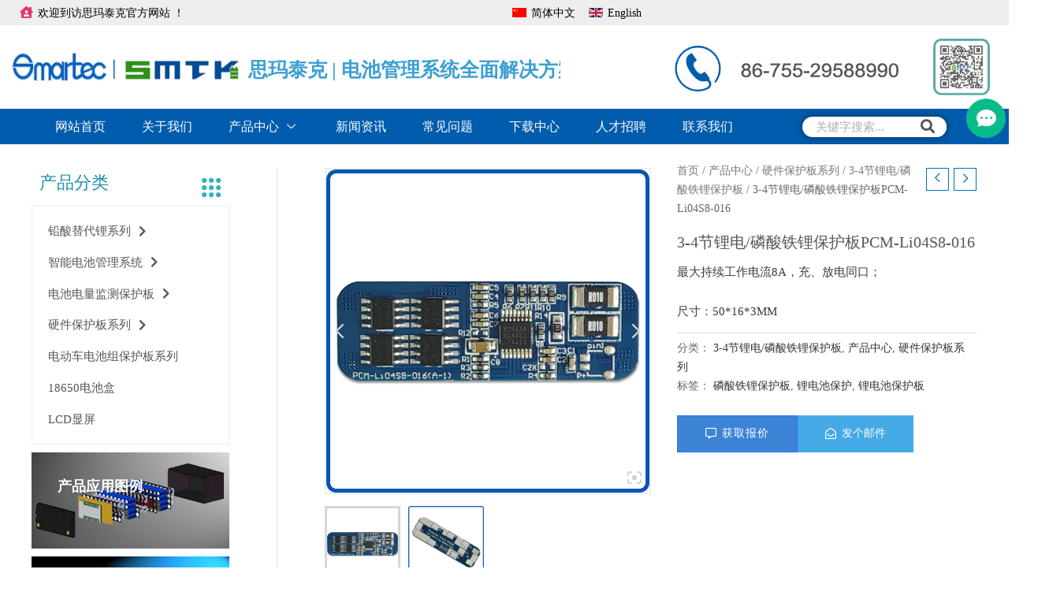

--- FILE ---
content_type: text/html; charset=UTF-8
request_url: https://www.szsmartec.com/product/pcm-li04s8-016
body_size: 76660
content:
<!DOCTYPE html>
<html lang="zh-CN">
<head>
<meta charset="UTF-8">
<meta name="viewport" content="width=device-width, initial-scale=1">
	 <link rel="profile" href="https://gmpg.org/xfn/11"> 
	 <title>3-4节锂电/磷酸铁锂保护板PCM-Li04S8-016 - 深圳市思玛泰克科技有限公司</title>
<meta property="product:price:amount" content="">
<meta property="product:price:currency" content="CNY">
<meta name="dc.title" content="3-4节锂电/磷酸铁锂保护板PCM-Li04S8-016 - 深圳市思玛泰克科技有限公司">
<meta name="dc.description" content="最大持续工作电流8A，充、放电同口； 尺寸：50*16*3MM">
<meta name="dc.relation" content="https://www.szsmartec.com/product/pcm-li04s8-016">
<meta name="dc.source" content="https://www.szsmartec.com">
<meta name="dc.language" content="zh_CN">
<meta name="description" content="最大持续工作电流8A，充、放电同口； 尺寸：50*16*3MM">
<meta name="robots" content="index, follow, max-snippet:-1, max-image-preview:large, max-video-preview:-1">
<link rel="canonical" href="https://www.szsmartec.com/product/pcm-li04s8-016">
<link rel='stylesheet' id='astra-theme-css-css' href='https://www.szsmartec.com/wp-content/themes/astra/assets/css/minified/frontend.min.css' media='all' />
<style id='astra-theme-css-inline-css'>
.ast-no-sidebar .entry-content .alignfull {margin-left: calc( -50vw + 50%);margin-right: calc( -50vw + 50%);max-width: 100vw;width: 100vw;}.ast-no-sidebar .entry-content .alignwide {margin-left: calc(-41vw + 50%);margin-right: calc(-41vw + 50%);max-width: unset;width: unset;}.ast-no-sidebar .entry-content .alignfull .alignfull,.ast-no-sidebar .entry-content .alignfull .alignwide,.ast-no-sidebar .entry-content .alignwide .alignfull,.ast-no-sidebar .entry-content .alignwide .alignwide,.ast-no-sidebar .entry-content .wp-block-column .alignfull,.ast-no-sidebar .entry-content .wp-block-column .alignwide{width: 100%;margin-left: auto;margin-right: auto;}.wp-block-gallery,.blocks-gallery-grid {margin: 0;}.wp-block-separator {max-width: 100px;}.wp-block-separator.is-style-wide,.wp-block-separator.is-style-dots {max-width: none;}.entry-content .has-2-columns .wp-block-column:first-child {padding-right: 10px;}.entry-content .has-2-columns .wp-block-column:last-child {padding-left: 10px;}@media (max-width: 782px) {.entry-content .wp-block-columns .wp-block-column {flex-basis: 100%;}.entry-content .has-2-columns .wp-block-column:first-child {padding-right: 0;}.entry-content .has-2-columns .wp-block-column:last-child {padding-left: 0;}}body .entry-content .wp-block-latest-posts {margin-left: 0;}body .entry-content .wp-block-latest-posts li {list-style: none;}.ast-no-sidebar .ast-container .entry-content .wp-block-latest-posts {margin-left: 0;}.ast-header-break-point .entry-content .alignwide {margin-left: auto;margin-right: auto;}.entry-content .blocks-gallery-item img {margin-bottom: auto;}.wp-block-pullquote {border-top: 4px solid #555d66;border-bottom: 4px solid #555d66;color: #40464d;}:root{--ast-post-nav-space:0;--ast-container-default-xlg-padding:6.67em;--ast-container-default-lg-padding:5.67em;--ast-container-default-slg-padding:4.34em;--ast-container-default-md-padding:3.34em;--ast-container-default-sm-padding:6.67em;--ast-container-default-xs-padding:2.4em;--ast-container-default-xxs-padding:1.4em;--ast-code-block-background:#EEEEEE;--ast-comment-inputs-background:#FAFAFA;--ast-normal-container-width:1200px;--ast-narrow-container-width:750px;--ast-blog-title-font-weight:normal;--ast-blog-meta-weight:inherit;}html{font-size:93.75%;}a,.page-title{color:var(--ast-global-color-0);}a:hover,a:focus{color:#1e73be;}body,button,input,select,textarea,.ast-button,.ast-custom-button{font-family:-apple-system,BlinkMacSystemFont,Segoe UI,Roboto,Oxygen-Sans,Ubuntu,Cantarell,Helvetica Neue,sans-serif;font-weight:inherit;font-size:15px;font-size:1rem;line-height:var(--ast-body-line-height,1.65em);}blockquote{color:var(--ast-global-color-3);}.site-title{font-size:35px;font-size:2.3333333333333rem;display:none;}header .custom-logo-link img{max-width:229px;width:229px;}.astra-logo-svg{width:229px;}.site-header .site-description{font-size:15px;font-size:1rem;display:none;}.entry-title{font-size:20px;font-size:1.3333333333333rem;}.archive .ast-article-post,.blog .ast-article-post,.archive .ast-article-post:hover,.blog .ast-article-post:hover{overflow:hidden;}h1,.entry-content h1{font-size:40px;font-size:2.6666666666667rem;line-height:1.4em;}h2,.entry-content h2{font-size:32px;font-size:2.1333333333333rem;line-height:1.3em;}h3,.entry-content h3{font-size:26px;font-size:1.7333333333333rem;line-height:1.3em;}h4,.entry-content h4{font-size:24px;font-size:1.6rem;line-height:1.2em;}h5,.entry-content h5{font-size:20px;font-size:1.3333333333333rem;line-height:1.2em;}h6,.entry-content h6{font-size:16px;font-size:1.0666666666667rem;line-height:1.25em;}::selection{background-color:var(--ast-global-color-0);color:#ffffff;}body,h1,.entry-title a,.entry-content h1,h2,.entry-content h2,h3,.entry-content h3,h4,.entry-content h4,h5,.entry-content h5,h6,.entry-content h6{color:var(--ast-global-color-3);}.tagcloud a:hover,.tagcloud a:focus,.tagcloud a.current-item{color:#ffffff;border-color:var(--ast-global-color-0);background-color:var(--ast-global-color-0);}input:focus,input[type="text"]:focus,input[type="email"]:focus,input[type="url"]:focus,input[type="password"]:focus,input[type="reset"]:focus,input[type="search"]:focus,textarea:focus{border-color:var(--ast-global-color-0);}input[type="radio"]:checked,input[type=reset],input[type="checkbox"]:checked,input[type="checkbox"]:hover:checked,input[type="checkbox"]:focus:checked,input[type=range]::-webkit-slider-thumb{border-color:var(--ast-global-color-0);background-color:var(--ast-global-color-0);box-shadow:none;}.site-footer a:hover + .post-count,.site-footer a:focus + .post-count{background:var(--ast-global-color-0);border-color:var(--ast-global-color-0);}.single .nav-links .nav-previous,.single .nav-links .nav-next{color:var(--ast-global-color-0);}.entry-meta,.entry-meta *{line-height:1.45;color:var(--ast-global-color-0);}.entry-meta a:not(.ast-button):hover,.entry-meta a:not(.ast-button):hover *,.entry-meta a:not(.ast-button):focus,.entry-meta a:not(.ast-button):focus *,.page-links > .page-link,.page-links .page-link:hover,.post-navigation a:hover{color:#1e73be;}#cat option,.secondary .calendar_wrap thead a,.secondary .calendar_wrap thead a:visited{color:var(--ast-global-color-0);}.secondary .calendar_wrap #today,.ast-progress-val span{background:var(--ast-global-color-0);}.secondary a:hover + .post-count,.secondary a:focus + .post-count{background:var(--ast-global-color-0);border-color:var(--ast-global-color-0);}.calendar_wrap #today > a{color:#ffffff;}.page-links .page-link,.single .post-navigation a{color:var(--ast-global-color-0);}.ast-search-menu-icon .search-form button.search-submit{padding:0 4px;}.ast-search-menu-icon form.search-form{padding-right:0;}.ast-search-menu-icon.slide-search input.search-field{width:0;}.ast-header-search .ast-search-menu-icon.ast-dropdown-active .search-form,.ast-header-search .ast-search-menu-icon.ast-dropdown-active .search-field:focus{transition:all 0.2s;}.search-form input.search-field:focus{outline:none;}.widget-title,.widget .wp-block-heading{font-size:21px;font-size:1.4rem;color:var(--ast-global-color-3);}.single .ast-author-details .author-title{color:#1e73be;}#secondary,#secondary button,#secondary input,#secondary select,#secondary textarea{font-size:15px;font-size:1rem;}.ast-search-menu-icon.slide-search a:focus-visible:focus-visible,.astra-search-icon:focus-visible,#close:focus-visible,a:focus-visible,.ast-menu-toggle:focus-visible,.site .skip-link:focus-visible,.wp-block-loginout input:focus-visible,.wp-block-search.wp-block-search__button-inside .wp-block-search__inside-wrapper,.ast-header-navigation-arrow:focus-visible,.woocommerce .wc-proceed-to-checkout > .checkout-button:focus-visible,.woocommerce .woocommerce-MyAccount-navigation ul li a:focus-visible,.ast-orders-table__row .ast-orders-table__cell:focus-visible,.woocommerce .woocommerce-order-details .order-again > .button:focus-visible,.woocommerce .woocommerce-message a.button.wc-forward:focus-visible,.woocommerce #minus_qty:focus-visible,.woocommerce #plus_qty:focus-visible,a#ast-apply-coupon:focus-visible,.woocommerce .woocommerce-info a:focus-visible,.woocommerce .astra-shop-summary-wrap a:focus-visible,.woocommerce a.wc-forward:focus-visible,#ast-apply-coupon:focus-visible,.woocommerce-js .woocommerce-mini-cart-item a.remove:focus-visible,#close:focus-visible,.button.search-submit:focus-visible,#search_submit:focus,.normal-search:focus-visible,.ast-header-account-wrap:focus-visible{outline-style:dotted;outline-color:inherit;outline-width:thin;}input:focus,input[type="text"]:focus,input[type="email"]:focus,input[type="url"]:focus,input[type="password"]:focus,input[type="reset"]:focus,input[type="search"]:focus,input[type="number"]:focus,textarea:focus,.wp-block-search__input:focus,[data-section="section-header-mobile-trigger"] .ast-button-wrap .ast-mobile-menu-trigger-minimal:focus,.ast-mobile-popup-drawer.active .menu-toggle-close:focus,.woocommerce-ordering select.orderby:focus,#ast-scroll-top:focus,#coupon_code:focus,.woocommerce-page #comment:focus,.woocommerce #reviews #respond input#submit:focus,.woocommerce a.add_to_cart_button:focus,.woocommerce .button.single_add_to_cart_button:focus,.woocommerce .woocommerce-cart-form button:focus,.woocommerce .woocommerce-cart-form__cart-item .quantity .qty:focus,.woocommerce .woocommerce-billing-fields .woocommerce-billing-fields__field-wrapper .woocommerce-input-wrapper > .input-text:focus,.woocommerce #order_comments:focus,.woocommerce #place_order:focus,.woocommerce .woocommerce-address-fields .woocommerce-address-fields__field-wrapper .woocommerce-input-wrapper > .input-text:focus,.woocommerce .woocommerce-MyAccount-content form button:focus,.woocommerce .woocommerce-MyAccount-content .woocommerce-EditAccountForm .woocommerce-form-row .woocommerce-Input.input-text:focus,.woocommerce .ast-woocommerce-container .woocommerce-pagination ul.page-numbers li a:focus,body #content .woocommerce form .form-row .select2-container--default .select2-selection--single:focus,#ast-coupon-code:focus,.woocommerce.woocommerce-js .quantity input[type=number]:focus,.woocommerce-js .woocommerce-mini-cart-item .quantity input[type=number]:focus,.woocommerce p#ast-coupon-trigger:focus{border-style:dotted;border-color:inherit;border-width:thin;}input{outline:none;}.woocommerce-js input[type=text]:focus,.woocommerce-js input[type=email]:focus,.woocommerce-js textarea:focus,input[type=number]:focus,.comments-area textarea#comment:focus,.comments-area textarea#comment:active,.comments-area .ast-comment-formwrap input[type="text"]:focus,.comments-area .ast-comment-formwrap input[type="text"]:active{outline-style:disable;outline-color:inherit;outline-width:thin;}.ast-logo-title-inline .site-logo-img{padding-right:1em;}.site-logo-img img{ transition:all 0.2s linear;}body .ast-oembed-container *{position:absolute;top:0;width:100%;height:100%;left:0;}body .wp-block-embed-pocket-casts .ast-oembed-container *{position:unset;}.ast-single-post-featured-section + article {margin-top: 2em;}.site-content .ast-single-post-featured-section img {width: 100%;overflow: hidden;object-fit: cover;}.site > .ast-single-related-posts-container {margin-top: 0;}@media (min-width: 922px) {.ast-desktop .ast-container--narrow {max-width: var(--ast-narrow-container-width);margin: 0 auto;}}#secondary {margin: 4em 0 2.5em;word-break: break-word;line-height: 2;}#secondary li {margin-bottom: 0.25em;}#secondary li:last-child {margin-bottom: 0;}@media (max-width: 768px) {.js_active .ast-plain-container.ast-single-post #secondary {margin-top: 1.5em;}}.ast-separate-container.ast-two-container #secondary .widget {background-color: #fff;padding: 2em;margin-bottom: 2em;}@media (min-width: 993px) {.ast-left-sidebar #secondary {padding-right: 60px;}.ast-right-sidebar #secondary {padding-left: 60px;}}@media (max-width: 993px) {.ast-right-sidebar #secondary {padding-left: 30px;}.ast-left-sidebar #secondary {padding-right: 30px;}}@media (max-width:921.9px){#ast-desktop-header{display:none;}}@media (min-width:922px){#ast-mobile-header{display:none;}}@media( max-width: 420px ) {.single .nav-links .nav-previous,.single .nav-links .nav-next {width: 100%;text-align: center;}}.wp-block-buttons.aligncenter{justify-content:center;}@media (min-width:1200px){.wp-block-group .has-background{padding:20px;}}@media (min-width:1200px){.ast-plain-container.ast-right-sidebar .entry-content .wp-block-group.alignwide,.ast-plain-container.ast-left-sidebar .entry-content .wp-block-group.alignwide,.ast-plain-container.ast-right-sidebar .entry-content .wp-block-group.alignfull,.ast-plain-container.ast-left-sidebar .entry-content .wp-block-group.alignfull{padding-left:20px;padding-right:20px;}}@media (min-width:1200px){.wp-block-cover-image.alignwide .wp-block-cover__inner-container,.wp-block-cover.alignwide .wp-block-cover__inner-container,.wp-block-cover-image.alignfull .wp-block-cover__inner-container,.wp-block-cover.alignfull .wp-block-cover__inner-container{width:100%;}}.wp-block-image.aligncenter{margin-left:auto;margin-right:auto;}.wp-block-table.aligncenter{margin-left:auto;margin-right:auto;}.wp-block-buttons .wp-block-button.is-style-outline .wp-block-button__link.wp-element-button,.ast-outline-button,.wp-block-uagb-buttons-child .uagb-buttons-repeater.ast-outline-button{border-top-width:2px;border-right-width:2px;border-bottom-width:2px;border-left-width:2px;font-family:inherit;font-weight:inherit;line-height:1em;}.entry-content[ast-blocks-layout] > figure{margin-bottom:1em;}@media (max-width:921px){.ast-separate-container #primary,.ast-separate-container #secondary{padding:1.5em 0;}#primary,#secondary{padding:1.5em 0;margin:0;}.ast-left-sidebar #content > .ast-container{display:flex;flex-direction:column-reverse;width:100%;}.ast-separate-container .ast-article-post,.ast-separate-container .ast-article-single{padding:1.5em 2.14em;}.ast-author-box img.avatar{margin:20px 0 0 0;}}@media (max-width:921px){#secondary.secondary{padding-top:0;}.ast-separate-container.ast-right-sidebar #secondary{padding-left:1em;padding-right:1em;}.ast-separate-container.ast-two-container #secondary{padding-left:0;padding-right:0;}.ast-page-builder-template .entry-header #secondary,.ast-page-builder-template #secondary{margin-top:1.5em;}}@media (max-width:921px){.ast-right-sidebar #primary{padding-right:0;}.ast-page-builder-template.ast-left-sidebar #secondary,.ast-page-builder-template.ast-right-sidebar #secondary{padding-right:20px;padding-left:20px;}.ast-right-sidebar #secondary,.ast-left-sidebar #primary{padding-left:0;}.ast-left-sidebar #secondary{padding-right:0;}}@media (min-width:922px){.ast-separate-container.ast-right-sidebar #primary,.ast-separate-container.ast-left-sidebar #primary{border:0;}.search-no-results.ast-separate-container #primary{margin-bottom:4em;}}@media (min-width:922px){.ast-right-sidebar #primary{border-right:1px solid var(--ast-border-color);}.ast-left-sidebar #primary{border-left:1px solid var(--ast-border-color);}.ast-right-sidebar #secondary{border-left:1px solid var(--ast-border-color);margin-left:-1px;}.ast-left-sidebar #secondary{border-right:1px solid var(--ast-border-color);margin-right:-1px;}.ast-separate-container.ast-two-container.ast-right-sidebar #secondary{padding-left:30px;padding-right:0;}.ast-separate-container.ast-two-container.ast-left-sidebar #secondary{padding-right:30px;padding-left:0;}.ast-separate-container.ast-right-sidebar #secondary,.ast-separate-container.ast-left-sidebar #secondary{border:0;margin-left:auto;margin-right:auto;}.ast-separate-container.ast-two-container #secondary .widget:last-child{margin-bottom:0;}}.elementor-button-wrapper .elementor-button{border-style:solid;text-decoration:none;border-top-width:0;border-right-width:0;border-left-width:0;border-bottom-width:0;}body .elementor-button.elementor-size-sm,body .elementor-button.elementor-size-xs,body .elementor-button.elementor-size-md,body .elementor-button.elementor-size-lg,body .elementor-button.elementor-size-xl,body .elementor-button{padding-top:10px;padding-right:40px;padding-bottom:10px;padding-left:40px;}.elementor-button-wrapper .elementor-button{border-color:var(--ast-global-color-0);background-color:var(--ast-global-color-0);}.elementor-button-wrapper .elementor-button:hover,.elementor-button-wrapper .elementor-button:focus{color:#ffffff;background-color:#1e73be;border-color:#1e73be;}.wp-block-button .wp-block-button__link ,.elementor-button-wrapper .elementor-button,.elementor-button-wrapper .elementor-button:visited{color:#ffffff;}.elementor-button-wrapper .elementor-button{line-height:1em;}.wp-block-button .wp-block-button__link:hover,.wp-block-button .wp-block-button__link:focus{color:#ffffff;background-color:#1e73be;border-color:#1e73be;}.elementor-widget-heading h1.elementor-heading-title{line-height:1.4em;}.elementor-widget-heading h2.elementor-heading-title{line-height:1.3em;}.elementor-widget-heading h3.elementor-heading-title{line-height:1.3em;}.elementor-widget-heading h4.elementor-heading-title{line-height:1.2em;}.elementor-widget-heading h5.elementor-heading-title{line-height:1.2em;}.elementor-widget-heading h6.elementor-heading-title{line-height:1.25em;}.wp-block-button .wp-block-button__link{border-top-width:0;border-right-width:0;border-left-width:0;border-bottom-width:0;border-color:var(--ast-global-color-0);background-color:var(--ast-global-color-0);color:#ffffff;font-family:inherit;font-weight:inherit;line-height:1em;padding-top:10px;padding-right:40px;padding-bottom:10px;padding-left:40px;}.menu-toggle,button,.ast-button,.ast-custom-button,.button,input#submit,input[type="button"],input[type="submit"],input[type="reset"]{border-style:solid;border-top-width:0;border-right-width:0;border-left-width:0;border-bottom-width:0;color:#ffffff;border-color:var(--ast-global-color-0);background-color:var(--ast-global-color-0);padding-top:10px;padding-right:40px;padding-bottom:10px;padding-left:40px;font-family:inherit;font-weight:inherit;line-height:1em;}button:focus,.menu-toggle:hover,button:hover,.ast-button:hover,.ast-custom-button:hover .button:hover,.ast-custom-button:hover ,input[type=reset]:hover,input[type=reset]:focus,input#submit:hover,input#submit:focus,input[type="button"]:hover,input[type="button"]:focus,input[type="submit"]:hover,input[type="submit"]:focus{color:#ffffff;background-color:#1e73be;border-color:#1e73be;}@media (max-width:921px){.ast-mobile-header-stack .main-header-bar .ast-search-menu-icon{display:inline-block;}.ast-header-break-point.ast-header-custom-item-outside .ast-mobile-header-stack .main-header-bar .ast-search-icon{margin:0;}.ast-comment-avatar-wrap img{max-width:2.5em;}.ast-comment-meta{padding:0 1.8888em 1.3333em;}.ast-separate-container .ast-comment-list li.depth-1{padding:1.5em 2.14em;}.ast-separate-container .comment-respond{padding:2em 2.14em;}}@media (min-width:544px){.ast-container{max-width:100%;}}@media (max-width:544px){.ast-separate-container .ast-article-post,.ast-separate-container .ast-article-single,.ast-separate-container .comments-title,.ast-separate-container .ast-archive-description{padding:1.5em 1em;}.ast-separate-container #content .ast-container{padding-left:0.54em;padding-right:0.54em;}.ast-separate-container .ast-comment-list .bypostauthor{padding:.5em;}.ast-search-menu-icon.ast-dropdown-active .search-field{width:170px;}.ast-separate-container #secondary{padding-top:0;}.ast-separate-container.ast-two-container #secondary .widget{margin-bottom:1.5em;padding-left:1em;padding-right:1em;}}@media (max-width:921px){.ast-header-break-point .ast-search-menu-icon.slide-search .search-form{right:0;}.ast-header-break-point .ast-mobile-header-stack .ast-search-menu-icon.slide-search .search-form{right:-1em;}}.ast-no-sidebar.ast-separate-container .entry-content .alignfull {margin-left: -6.67em;margin-right: -6.67em;width: auto;}@media (max-width: 1200px) {.ast-no-sidebar.ast-separate-container .entry-content .alignfull {margin-left: -2.4em;margin-right: -2.4em;}}@media (max-width: 768px) {.ast-no-sidebar.ast-separate-container .entry-content .alignfull {margin-left: -2.14em;margin-right: -2.14em;}}@media (max-width: 544px) {.ast-no-sidebar.ast-separate-container .entry-content .alignfull {margin-left: -1em;margin-right: -1em;}}.ast-no-sidebar.ast-separate-container .entry-content .alignwide {margin-left: -20px;margin-right: -20px;}.ast-no-sidebar.ast-separate-container .entry-content .wp-block-column .alignfull,.ast-no-sidebar.ast-separate-container .entry-content .wp-block-column .alignwide {margin-left: auto;margin-right: auto;width: 100%;}@media (max-width:921px){.site-title{display:none;}.site-header .site-description{display:none;}h1,.entry-content h1{font-size:30px;}h2,.entry-content h2{font-size:25px;}h3,.entry-content h3{font-size:20px;}}@media (max-width:544px){.site-title{display:none;}.site-header .site-description{display:none;}h1,.entry-content h1{font-size:30px;}h2,.entry-content h2{font-size:25px;}h3,.entry-content h3{font-size:20px;}}@media (max-width:921px){html{font-size:85.5%;}}@media (max-width:544px){html{font-size:85.5%;}}@media (min-width:922px){.ast-container{max-width:1240px;}}@font-face {font-family: "Astra";src: url(https://www.szsmartec.com/wp-content/themes/astra/assets/fonts/astra.woff) format("woff"),url(https://www.szsmartec.com/wp-content/themes/astra/assets/fonts/astra.ttf) format("truetype"),url(https://www.szsmartec.com/wp-content/themes/astra/assets/fonts/astra.svg#astra) format("svg");font-weight: normal;font-style: normal;font-display: fallback;}@media (min-width:922px){.main-header-menu .sub-menu .menu-item.ast-left-align-sub-menu:hover > .sub-menu,.main-header-menu .sub-menu .menu-item.ast-left-align-sub-menu.focus > .sub-menu{margin-left:-0px;}}.footer-widget-area[data-section^="section-fb-html-"] .ast-builder-html-element{text-align:center;}.astra-icon-down_arrow::after {content: "\e900";font-family: Astra;}.astra-icon-close::after {content: "\e5cd";font-family: Astra;}.astra-icon-drag_handle::after {content: "\e25d";font-family: Astra;}.astra-icon-format_align_justify::after {content: "\e235";font-family: Astra;}.astra-icon-menu::after {content: "\e5d2";font-family: Astra;}.astra-icon-reorder::after {content: "\e8fe";font-family: Astra;}.astra-icon-search::after {content: "\e8b6";font-family: Astra;}.astra-icon-zoom_in::after {content: "\e56b";font-family: Astra;}.astra-icon-check-circle::after {content: "\e901";font-family: Astra;}.astra-icon-shopping-cart::after {content: "\f07a";font-family: Astra;}.astra-icon-shopping-bag::after {content: "\f290";font-family: Astra;}.astra-icon-shopping-basket::after {content: "\f291";font-family: Astra;}.astra-icon-circle-o::after {content: "\e903";font-family: Astra;}.astra-icon-certificate::after {content: "\e902";font-family: Astra;}blockquote {padding: 1.2em;}:root .has-ast-global-color-0-color{color:var(--ast-global-color-0);}:root .has-ast-global-color-0-background-color{background-color:var(--ast-global-color-0);}:root .wp-block-button .has-ast-global-color-0-color{color:var(--ast-global-color-0);}:root .wp-block-button .has-ast-global-color-0-background-color{background-color:var(--ast-global-color-0);}:root .has-ast-global-color-1-color{color:var(--ast-global-color-1);}:root .has-ast-global-color-1-background-color{background-color:var(--ast-global-color-1);}:root .wp-block-button .has-ast-global-color-1-color{color:var(--ast-global-color-1);}:root .wp-block-button .has-ast-global-color-1-background-color{background-color:var(--ast-global-color-1);}:root .has-ast-global-color-2-color{color:var(--ast-global-color-2);}:root .has-ast-global-color-2-background-color{background-color:var(--ast-global-color-2);}:root .wp-block-button .has-ast-global-color-2-color{color:var(--ast-global-color-2);}:root .wp-block-button .has-ast-global-color-2-background-color{background-color:var(--ast-global-color-2);}:root .has-ast-global-color-3-color{color:var(--ast-global-color-3);}:root .has-ast-global-color-3-background-color{background-color:var(--ast-global-color-3);}:root .wp-block-button .has-ast-global-color-3-color{color:var(--ast-global-color-3);}:root .wp-block-button .has-ast-global-color-3-background-color{background-color:var(--ast-global-color-3);}:root .has-ast-global-color-4-color{color:var(--ast-global-color-4);}:root .has-ast-global-color-4-background-color{background-color:var(--ast-global-color-4);}:root .wp-block-button .has-ast-global-color-4-color{color:var(--ast-global-color-4);}:root .wp-block-button .has-ast-global-color-4-background-color{background-color:var(--ast-global-color-4);}:root .has-ast-global-color-5-color{color:var(--ast-global-color-5);}:root .has-ast-global-color-5-background-color{background-color:var(--ast-global-color-5);}:root .wp-block-button .has-ast-global-color-5-color{color:var(--ast-global-color-5);}:root .wp-block-button .has-ast-global-color-5-background-color{background-color:var(--ast-global-color-5);}:root .has-ast-global-color-6-color{color:var(--ast-global-color-6);}:root .has-ast-global-color-6-background-color{background-color:var(--ast-global-color-6);}:root .wp-block-button .has-ast-global-color-6-color{color:var(--ast-global-color-6);}:root .wp-block-button .has-ast-global-color-6-background-color{background-color:var(--ast-global-color-6);}:root .has-ast-global-color-7-color{color:var(--ast-global-color-7);}:root .has-ast-global-color-7-background-color{background-color:var(--ast-global-color-7);}:root .wp-block-button .has-ast-global-color-7-color{color:var(--ast-global-color-7);}:root .wp-block-button .has-ast-global-color-7-background-color{background-color:var(--ast-global-color-7);}:root .has-ast-global-color-8-color{color:var(--ast-global-color-8);}:root .has-ast-global-color-8-background-color{background-color:var(--ast-global-color-8);}:root .wp-block-button .has-ast-global-color-8-color{color:var(--ast-global-color-8);}:root .wp-block-button .has-ast-global-color-8-background-color{background-color:var(--ast-global-color-8);}:root{--ast-global-color-0:#0170B9;--ast-global-color-1:#3a3a3a;--ast-global-color-2:#3a3a3a;--ast-global-color-3:#4B4F58;--ast-global-color-4:#F5F5F5;--ast-global-color-5:#FFFFFF;--ast-global-color-6:#E5E5E5;--ast-global-color-7:#424242;--ast-global-color-8:#000000;}:root {--ast-border-color : #dddddd;}.ast-breadcrumbs .trail-browse,.ast-breadcrumbs .trail-items,.ast-breadcrumbs .trail-items li{display:inline-block;margin:0;padding:0;border:none;background:inherit;text-indent:0;text-decoration:none;}.ast-breadcrumbs .trail-browse{font-size:inherit;font-style:inherit;font-weight:inherit;color:inherit;}.ast-breadcrumbs .trail-items{list-style:none;}.trail-items li::after{padding:0 0.3em;content:"\00bb";}.trail-items li:last-of-type::after{display:none;}.trail-items li::after{content:">";}.ast-breadcrumbs-wrapper,.ast-breadcrumbs-wrapper *{font-size:14px;font-size:0.93333333333333rem;}.ast-breadcrumbs-wrapper{text-align:right;}.ast-default-menu-enable.ast-main-header-nav-open.ast-header-break-point .main-header-bar.ast-header-breadcrumb,.ast-main-header-nav-open .main-header-bar.ast-header-breadcrumb{padding-top:1em;padding-bottom:1em;}.ast-header-break-point .main-header-bar.ast-header-breadcrumb{border-bottom-width:1px;border-bottom-color:#eaeaea;border-bottom-style:solid;}.ast-breadcrumbs-wrapper{line-height:1.4;}.ast-breadcrumbs-wrapper .rank-math-breadcrumb p{margin-bottom:0px;}.ast-breadcrumbs-wrapper{display:block;width:100%;}h1,.entry-content h1,h2,.entry-content h2,h3,.entry-content h3,h4,.entry-content h4,h5,.entry-content h5,h6,.entry-content h6{color:var(--ast-global-color-2);}@media (max-width:921px){.ast-builder-grid-row-container.ast-builder-grid-row-tablet-3-firstrow .ast-builder-grid-row > *:first-child,.ast-builder-grid-row-container.ast-builder-grid-row-tablet-3-lastrow .ast-builder-grid-row > *:last-child{grid-column:1 / -1;}}@media (max-width:544px){.ast-builder-grid-row-container.ast-builder-grid-row-mobile-3-firstrow .ast-builder-grid-row > *:first-child,.ast-builder-grid-row-container.ast-builder-grid-row-mobile-3-lastrow .ast-builder-grid-row > *:last-child{grid-column:1 / -1;}}.ast-builder-layout-element .ast-site-identity{margin-top:0px;margin-bottom:0px;margin-left:0px;margin-right:0px;}.ast-builder-layout-element[data-section="title_tagline"]{display:flex;}@media (max-width:921px){.ast-header-break-point .ast-builder-layout-element[data-section="title_tagline"]{display:flex;}}@media (max-width:544px){.ast-header-break-point .ast-builder-layout-element[data-section="title_tagline"]{display:flex;}}.ast-builder-menu-1{font-family:inherit;font-weight:inherit;}.ast-builder-menu-1 .menu-item > .menu-link{font-size:16px;font-size:1.0666666666667rem;color:var(--ast-global-color-5);padding-left:26px;padding-right:26px;}.ast-builder-menu-1 .menu-item > .ast-menu-toggle{color:var(--ast-global-color-5);}.ast-builder-menu-1 .sub-menu,.ast-builder-menu-1 .inline-on-mobile .sub-menu{border-top-width:2px;border-bottom-width:0;border-right-width:0;border-left-width:0;border-color:#3797c5;border-style:solid;width:248px;border-top-left-radius:0;border-top-right-radius:0;border-bottom-right-radius:0;border-bottom-left-radius:0;}.ast-builder-menu-1 .main-header-menu > .menu-item > .sub-menu,.ast-builder-menu-1 .main-header-menu > .menu-item > .astra-full-megamenu-wrapper{margin-top:0;}.ast-desktop .ast-builder-menu-1 .main-header-menu > .menu-item > .sub-menu:before,.ast-desktop .ast-builder-menu-1 .main-header-menu > .menu-item > .astra-full-megamenu-wrapper:before{height:calc( 0px + 5px );}.ast-builder-menu-1 .menu-item.menu-item-has-children > .ast-menu-toggle{right:calc( 26px - 0.907em );}.ast-builder-menu-1 .main-header-menu,.ast-header-break-point .ast-builder-menu-1 .main-header-menu{margin-left:-20px;}.ast-desktop .ast-builder-menu-1 .menu-item .sub-menu .menu-link{border-bottom-width:1px;border-color:#3797c5;border-style:solid;}.ast-desktop .ast-builder-menu-1 .menu-item .sub-menu:last-child > .menu-item > .menu-link{border-bottom-width:1px;}.ast-desktop .ast-builder-menu-1 .menu-item:last-child > .menu-item > .menu-link{border-bottom-width:0;}@media (max-width:921px){.ast-header-break-point .ast-builder-menu-1 .menu-item.menu-item-has-children > .ast-menu-toggle{top:0;}.ast-builder-menu-1 .inline-on-mobile .menu-item.menu-item-has-children > .ast-menu-toggle{right:-15px;}.ast-builder-menu-1 .menu-item-has-children > .menu-link:after{content:unset;}.ast-builder-menu-1 .main-header-menu > .menu-item > .sub-menu,.ast-builder-menu-1 .main-header-menu > .menu-item > .astra-full-megamenu-wrapper{margin-top:0;}}@media (max-width:544px){.ast-header-break-point .ast-builder-menu-1 .menu-item.menu-item-has-children > .ast-menu-toggle{top:0;}.ast-builder-menu-1 .main-header-menu > .menu-item > .sub-menu,.ast-builder-menu-1 .main-header-menu > .menu-item > .astra-full-megamenu-wrapper{margin-top:0;}}.ast-builder-menu-1{display:flex;}@media (max-width:921px){.ast-header-break-point .ast-builder-menu-1{display:flex;}}@media (max-width:544px){.ast-header-break-point .ast-builder-menu-1{display:flex;}}.ast-builder-html-element img.alignnone{display:inline-block;}.ast-builder-html-element p:first-child{margin-top:0;}.ast-builder-html-element p:last-child{margin-bottom:0;}.ast-header-break-point .main-header-bar .ast-builder-html-element{line-height:1.85714285714286;}.ast-header-html-1 .ast-builder-html-element{font-size:12px;font-size:0.8rem;}.ast-header-html-1{font-size:12px;font-size:0.8rem;}.ast-header-html-1{display:flex;}@media (max-width:921px){.ast-header-break-point .ast-header-html-1{display:flex;}}@media (max-width:544px){.ast-header-break-point .ast-header-html-1{display:flex;}}.ast-header-html-2 .ast-builder-html-element{font-size:15px;font-size:1rem;}.ast-header-html-2{margin-top:-1px;margin-left:-25px;}.ast-header-html-2{font-size:15px;font-size:1rem;}.ast-header-html-2{display:none;}@media (max-width:921px){.ast-header-break-point .ast-header-html-2{display:none;}}@media (max-width:544px){.ast-header-break-point .ast-header-html-2{display:none;}}.ast-header-html-3 .ast-builder-html-element{font-size:15px;font-size:1rem;}.ast-header-html-3{margin-top:-23px;}.ast-header-html-3{font-size:15px;font-size:1rem;}.ast-header-html-3{display:flex;}@media (max-width:921px){.ast-header-break-point .ast-header-html-3{display:flex;}}@media (max-width:544px){.ast-header-break-point .ast-header-html-3{display:flex;}}.ast-header-html-4 .ast-builder-html-element{font-size:15px;font-size:1rem;}.ast-header-html-4{margin-top:-28px;margin-right:-80px;}.ast-header-html-4{font-size:15px;font-size:1rem;}.ast-header-html-4{display:flex;}@media (max-width:921px){.ast-header-break-point .ast-header-html-4{display:flex;}}@media (max-width:544px){.ast-header-break-point .ast-header-html-4{display:flex;}}.main-header-bar .main-header-bar-navigation .ast-search-icon {display: block;z-index: 4;position: relative;}.ast-search-icon .ast-icon {z-index: 4;}.ast-search-icon {z-index: 4;position: relative;line-height: normal;}.main-header-bar .ast-search-menu-icon .search-form {background-color: #ffffff;}.ast-search-menu-icon.ast-dropdown-active.slide-search .search-form {visibility: visible;opacity: 1;}.ast-search-menu-icon .search-form {border: 1px solid #e7e7e7;line-height: normal;padding: 0 3em 0 0;border-radius: 2px;display: inline-block;-webkit-backface-visibility: hidden;backface-visibility: hidden;position: relative;color: inherit;background-color: #fff;}.ast-search-menu-icon .astra-search-icon {-js-display: flex;display: flex;line-height: normal;}.ast-search-menu-icon .astra-search-icon:focus {outline: none;}.ast-search-menu-icon .search-field {border: none;background-color: transparent;transition: all .3s;border-radius: inherit;color: inherit;font-size: inherit;width: 0;color: #757575;}.ast-search-menu-icon .search-submit {display: none;background: none;border: none;font-size: 1.3em;color: #757575;}.ast-search-menu-icon.ast-dropdown-active {visibility: visible;opacity: 1;position: relative;}.ast-search-menu-icon.ast-dropdown-active .search-field,.ast-dropdown-active.ast-search-menu-icon.slide-search input.search-field {width: 235px;}.ast-header-search .ast-search-menu-icon.slide-search .search-form,.ast-header-search .ast-search-menu-icon.ast-inline-search .search-form {-js-display: flex;display: flex;align-items: center;}.ast-search-menu-icon.ast-inline-search .search-field {width : 100%;padding : 0.60em;padding-right : 5.5em;transition: all 0.2s;}.site-header-section-left .ast-search-menu-icon.slide-search .search-form {padding-left: 2em;padding-right: unset;left: -1em;right: unset;}.site-header-section-left .ast-search-menu-icon.slide-search .search-form .search-field {margin-right: unset;}.ast-search-menu-icon.slide-search .search-form {-webkit-backface-visibility: visible;backface-visibility: visible;visibility: hidden;opacity: 0;transition: all .2s;position: absolute;z-index: 3;right: -1em;top: 50%;transform: translateY(-50%);}.ast-header-search .ast-search-menu-icon .search-form .search-field:-ms-input-placeholder,.ast-header-search .ast-search-menu-icon .search-form .search-field:-ms-input-placeholder{opacity:0.5;}.ast-header-search .ast-search-menu-icon.slide-search .search-form,.ast-header-search .ast-search-menu-icon.ast-inline-search .search-form{-js-display:flex;display:flex;align-items:center;}.ast-builder-layout-element.ast-header-search{height:auto;}.ast-header-search .astra-search-icon{color:var(--ast-global-color-5);font-size:36px;}.ast-header-search .search-field::placeholder,.ast-header-search .ast-icon{color:var(--ast-global-color-5);}.ast-hfb-header .site-header-section > .ast-header-search,.ast-hfb-header .ast-header-search{margin-top:0px;margin-bottom:0px;margin-left:0px;margin-right:0px;}@media (max-width:921px){.ast-header-search .astra-search-icon{font-size:28px;}}@media (max-width:544px){.ast-header-search .astra-search-icon{font-size:28px;}}.ast-header-search{display:flex;}@media (max-width:921px){.ast-header-break-point .ast-header-search{display:flex;}}@media (max-width:544px){.ast-header-break-point .ast-header-search{display:none;}}.site-below-footer-wrap{padding-top:20px;padding-bottom:20px;}.site-below-footer-wrap[data-section="section-below-footer-builder"]{background-color:#1f5489;;background-image:none;;min-height:60px;border-style:solid;border-width:0px;border-top-width:1px;border-top-color:var(--ast-global-color-6);}.site-below-footer-wrap[data-section="section-below-footer-builder"] .ast-builder-grid-row{max-width:1200px;min-height:60px;margin-left:auto;margin-right:auto;}.site-below-footer-wrap[data-section="section-below-footer-builder"] .ast-builder-grid-row,.site-below-footer-wrap[data-section="section-below-footer-builder"] .site-footer-section{align-items:flex-start;}.site-below-footer-wrap[data-section="section-below-footer-builder"].ast-footer-row-inline .site-footer-section{display:flex;margin-bottom:0;}.ast-builder-grid-row-2-equal .ast-builder-grid-row{grid-template-columns:repeat( 2,1fr );}@media (max-width:921px){.site-below-footer-wrap[data-section="section-below-footer-builder"].ast-footer-row-tablet-inline .site-footer-section{display:flex;margin-bottom:0;}.site-below-footer-wrap[data-section="section-below-footer-builder"].ast-footer-row-tablet-stack .site-footer-section{display:block;margin-bottom:10px;}.ast-builder-grid-row-container.ast-builder-grid-row-tablet-2-equal .ast-builder-grid-row{grid-template-columns:repeat( 2,1fr );}}@media (max-width:544px){.site-below-footer-wrap[data-section="section-below-footer-builder"].ast-footer-row-mobile-inline .site-footer-section{display:flex;margin-bottom:0;}.site-below-footer-wrap[data-section="section-below-footer-builder"].ast-footer-row-mobile-stack .site-footer-section{display:block;margin-bottom:10px;}.ast-builder-grid-row-container.ast-builder-grid-row-mobile-full .ast-builder-grid-row{grid-template-columns:1fr;}}.site-below-footer-wrap[data-section="section-below-footer-builder"]{display:none;}@media (max-width:921px){.ast-header-break-point .site-below-footer-wrap[data-section="section-below-footer-builder"]{display:none;}}@media (max-width:544px){.ast-header-break-point .site-below-footer-wrap[data-section="section-below-footer-builder"]{display:none;}}.ast-builder-html-element img.alignnone{display:inline-block;}.ast-builder-html-element p:first-child{margin-top:0;}.ast-builder-html-element p:last-child{margin-bottom:0;}.ast-header-break-point .main-header-bar .ast-builder-html-element{line-height:1.85714285714286;}.footer-widget-area[data-section="section-fb-html-1"] .ast-builder-html-element{color:#ffffff;}.footer-widget-area[data-section="section-fb-html-1"] a{color:#ffffff;}.footer-widget-area[data-section="section-fb-html-1"]{display:block;}@media (max-width:921px){.ast-header-break-point .footer-widget-area[data-section="section-fb-html-1"]{display:none;}}@media (max-width:544px){.ast-header-break-point .footer-widget-area[data-section="section-fb-html-1"]{display:none;}}.footer-widget-area[data-section="section-fb-html-2"]{display:none;}@media (max-width:921px){.ast-header-break-point .footer-widget-area[data-section="section-fb-html-2"]{display:block;}}@media (max-width:544px){.ast-header-break-point .footer-widget-area[data-section="section-fb-html-2"]{display:block;}}.footer-widget-area[data-section="section-fb-html-1"] .ast-builder-html-element{text-align:center;}@media (max-width:921px){.footer-widget-area[data-section="section-fb-html-1"] .ast-builder-html-element{text-align:center;}}@media (max-width:544px){.footer-widget-area[data-section="section-fb-html-1"] .ast-builder-html-element{text-align:center;}}.footer-widget-area[data-section="section-fb-html-2"] .ast-builder-html-element{text-align:center;}@media (max-width:921px){.footer-widget-area[data-section="section-fb-html-2"] .ast-builder-html-element{text-align:center;}}@media (max-width:544px){.footer-widget-area[data-section="section-fb-html-2"] .ast-builder-html-element{text-align:center;}}.ast-footer-copyright{text-align:center;}.ast-footer-copyright {color:#ffffff;}@media (max-width:921px){.ast-footer-copyright{text-align:center;}}@media (max-width:544px){.ast-footer-copyright{text-align:center;}}.ast-footer-copyright.ast-builder-layout-element{display:flex;}@media (max-width:921px){.ast-header-break-point .ast-footer-copyright.ast-builder-layout-element{display:none;}}@media (max-width:544px){.ast-header-break-point .ast-footer-copyright.ast-builder-layout-element{display:none;}}.site-above-footer-wrap{padding-top:20px;padding-bottom:20px;}.site-above-footer-wrap[data-section="section-above-footer-builder"]{background-color:#eeeeee;;background-image:none;;min-height:60px;}.site-above-footer-wrap[data-section="section-above-footer-builder"] .ast-builder-grid-row{max-width:1200px;min-height:60px;margin-left:auto;margin-right:auto;}.site-above-footer-wrap[data-section="section-above-footer-builder"] .ast-builder-grid-row,.site-above-footer-wrap[data-section="section-above-footer-builder"] .site-footer-section{align-items:flex-start;}.site-above-footer-wrap[data-section="section-above-footer-builder"].ast-footer-row-inline .site-footer-section{display:flex;margin-bottom:0;}.ast-builder-grid-row-full .ast-builder-grid-row{grid-template-columns:1fr;}@media (max-width:921px){.site-above-footer-wrap[data-section="section-above-footer-builder"].ast-footer-row-tablet-inline .site-footer-section{display:flex;margin-bottom:0;}.site-above-footer-wrap[data-section="section-above-footer-builder"].ast-footer-row-tablet-stack .site-footer-section{display:block;margin-bottom:10px;}.ast-builder-grid-row-container.ast-builder-grid-row-tablet-full .ast-builder-grid-row{grid-template-columns:1fr;}}@media (max-width:544px){.site-above-footer-wrap[data-section="section-above-footer-builder"].ast-footer-row-mobile-inline .site-footer-section{display:flex;margin-bottom:0;}.site-above-footer-wrap[data-section="section-above-footer-builder"].ast-footer-row-mobile-stack .site-footer-section{display:block;margin-bottom:10px;}.ast-builder-grid-row-container.ast-builder-grid-row-mobile-full .ast-builder-grid-row{grid-template-columns:1fr;}}.site-above-footer-wrap[data-section="section-above-footer-builder"]{display:none;}@media (max-width:921px){.ast-header-break-point .site-above-footer-wrap[data-section="section-above-footer-builder"]{display:grid;}}@media (max-width:544px){.ast-header-break-point .site-above-footer-wrap[data-section="section-above-footer-builder"]{display:grid;}}.site-primary-footer-wrap{padding-top:45px;padding-bottom:45px;}.site-primary-footer-wrap[data-section="section-primary-footer-builder"]{background-color:var(--ast-global-color-5);;background-image:none;;}.site-primary-footer-wrap[data-section="section-primary-footer-builder"] .ast-builder-grid-row{max-width:100%;padding-left:35px;padding-right:35px;}.site-primary-footer-wrap[data-section="section-primary-footer-builder"] .ast-builder-grid-row,.site-primary-footer-wrap[data-section="section-primary-footer-builder"] .site-footer-section{align-items:flex-start;}.site-primary-footer-wrap[data-section="section-primary-footer-builder"].ast-footer-row-inline .site-footer-section{display:flex;margin-bottom:0;}.ast-builder-grid-row-full .ast-builder-grid-row{grid-template-columns:1fr;}@media (max-width:921px){.site-primary-footer-wrap[data-section="section-primary-footer-builder"].ast-footer-row-tablet-inline .site-footer-section{display:flex;margin-bottom:0;}.site-primary-footer-wrap[data-section="section-primary-footer-builder"].ast-footer-row-tablet-stack .site-footer-section{display:block;margin-bottom:10px;}.ast-builder-grid-row-container.ast-builder-grid-row-tablet-full .ast-builder-grid-row{grid-template-columns:1fr;}}@media (max-width:544px){.site-primary-footer-wrap[data-section="section-primary-footer-builder"].ast-footer-row-mobile-inline .site-footer-section{display:flex;margin-bottom:0;}.site-primary-footer-wrap[data-section="section-primary-footer-builder"].ast-footer-row-mobile-stack .site-footer-section{display:block;margin-bottom:10px;}.ast-builder-grid-row-container.ast-builder-grid-row-mobile-full .ast-builder-grid-row{grid-template-columns:1fr;}}.site-primary-footer-wrap[data-section="section-primary-footer-builder"]{padding-top:0px;padding-bottom:0px;padding-left:0px;padding-right:0px;margin-top:0px;margin-bottom:0px;margin-left:0px;margin-right:0px;}.site-primary-footer-wrap[data-section="section-primary-footer-builder"]{display:grid;}@media (max-width:921px){.ast-header-break-point .site-primary-footer-wrap[data-section="section-primary-footer-builder"]{display:none;}}@media (max-width:544px){.ast-header-break-point .site-primary-footer-wrap[data-section="section-primary-footer-builder"]{display:none;}}.footer-widget-area[data-section="sidebar-widgets-footer-widget-1"] .footer-widget-area-inner{text-align:left;}@media (max-width:921px){.footer-widget-area[data-section="sidebar-widgets-footer-widget-1"] .footer-widget-area-inner{text-align:center;}}@media (max-width:544px){.footer-widget-area[data-section="sidebar-widgets-footer-widget-1"] .footer-widget-area-inner{text-align:center;}}.footer-widget-area[data-section="sidebar-widgets-footer-widget-1"]{display:block;}@media (max-width:921px){.ast-header-break-point .footer-widget-area[data-section="sidebar-widgets-footer-widget-1"]{display:none;}}@media (max-width:544px){.ast-header-break-point .footer-widget-area[data-section="sidebar-widgets-footer-widget-1"]{display:none;}}.elementor-posts-container [CLASS*="ast-width-"]{width:100%;}.elementor-template-full-width .ast-container{display:block;}.elementor-screen-only,.screen-reader-text,.screen-reader-text span,.ui-helper-hidden-accessible{top:0 !important;}@media (max-width:544px){.elementor-element .elementor-wc-products .woocommerce[class*="columns-"] ul.products li.product{width:auto;margin:0;}.elementor-element .woocommerce .woocommerce-result-count{float:none;}}.ast-desktop .ast-mega-menu-enabled .ast-builder-menu-1 div:not( .astra-full-megamenu-wrapper) .sub-menu,.ast-builder-menu-1 .inline-on-mobile .sub-menu,.ast-desktop .ast-builder-menu-1 .astra-full-megamenu-wrapper,.ast-desktop .ast-builder-menu-1 .menu-item .sub-menu{box-shadow:0px 4px 10px -2px rgba(0,0,0,0.1);}.ast-lswitcher-item-header{margin-right:5px;}.ast-lswitcher-item-header img{width:18px;}.ast-lswitcher-item-header svg{width:18px;height:18px;}.ast-header-language-switcher{display:flex;}@media (max-width:921px){.ast-header-break-point .ast-header-language-switcher{display:flex;}}@media (max-width:544px){.ast-header-break-point .ast-header-language-switcher{display:flex;}}.ast-desktop .ast-mobile-popup-drawer.active .ast-mobile-popup-inner{max-width:35%;}@media (max-width:921px){.ast-mobile-popup-drawer.active .ast-mobile-popup-inner{max-width:90%;}}@media (max-width:544px){.ast-mobile-popup-drawer.active .ast-mobile-popup-inner{max-width:90%;}}.ast-header-break-point .main-header-bar{border-bottom-width:1px;}@media (min-width:922px){.main-header-bar{border-bottom-width:1px;}}@media (min-width:922px){#primary{width:74%;}#secondary{width:26%;}}.main-header-menu .menu-item,#astra-footer-menu .menu-item,.main-header-bar .ast-masthead-custom-menu-items{-js-display:flex;display:flex;-webkit-box-pack:center;-webkit-justify-content:center;-moz-box-pack:center;-ms-flex-pack:center;justify-content:center;-webkit-box-orient:vertical;-webkit-box-direction:normal;-webkit-flex-direction:column;-moz-box-orient:vertical;-moz-box-direction:normal;-ms-flex-direction:column;flex-direction:column;}.main-header-menu > .menu-item > .menu-link,#astra-footer-menu > .menu-item > .menu-link{height:100%;-webkit-box-align:center;-webkit-align-items:center;-moz-box-align:center;-ms-flex-align:center;align-items:center;-js-display:flex;display:flex;}.main-header-menu .sub-menu .menu-item.menu-item-has-children > .menu-link:after{position:absolute;right:1em;top:50%;transform:translate(0,-50%) rotate(270deg);}.ast-header-break-point .main-header-bar .main-header-bar-navigation .page_item_has_children > .ast-menu-toggle::before,.ast-header-break-point .main-header-bar .main-header-bar-navigation .menu-item-has-children > .ast-menu-toggle::before,.ast-mobile-popup-drawer .main-header-bar-navigation .menu-item-has-children>.ast-menu-toggle::before,.ast-header-break-point .ast-mobile-header-wrap .main-header-bar-navigation .menu-item-has-children > .ast-menu-toggle::before{font-weight:bold;content:"\e900";font-family:Astra;text-decoration:inherit;display:inline-block;}.ast-header-break-point .main-navigation ul.sub-menu .menu-item .menu-link:before{content:"\e900";font-family:Astra;font-size:.65em;text-decoration:inherit;display:inline-block;transform:translate(0,-2px) rotateZ(270deg);margin-right:5px;}.widget_search .search-form:after{font-family:Astra;font-size:1.2em;font-weight:normal;content:"\e8b6";position:absolute;top:50%;right:15px;transform:translate(0,-50%);}.astra-search-icon::before{content:"\e8b6";font-family:Astra;font-style:normal;font-weight:normal;text-decoration:inherit;text-align:center;-webkit-font-smoothing:antialiased;-moz-osx-font-smoothing:grayscale;z-index:3;}.main-header-bar .main-header-bar-navigation .page_item_has_children > a:after,.main-header-bar .main-header-bar-navigation .menu-item-has-children > a:after,.menu-item-has-children .ast-header-navigation-arrow:after{content:"\e900";display:inline-block;font-family:Astra;font-size:.6rem;font-weight:bold;text-rendering:auto;-webkit-font-smoothing:antialiased;-moz-osx-font-smoothing:grayscale;margin-left:10px;line-height:normal;}.menu-item-has-children .sub-menu .ast-header-navigation-arrow:after{margin-left:0;}.ast-mobile-popup-drawer .main-header-bar-navigation .ast-submenu-expanded>.ast-menu-toggle::before{transform:rotateX(180deg);}.ast-header-break-point .main-header-bar-navigation .menu-item-has-children > .menu-link:after{display:none;}@media (min-width:922px){.ast-builder-menu .main-navigation > ul > li:last-child a{margin-right:0;}}.ast-separate-container .ast-article-inner{background-color:transparent;background-image:none;}.ast-separate-container .ast-article-post{background-color:#ffffff;;background-image:none;;}@media (max-width:921px){.ast-separate-container .ast-article-post{background-color:#ffffff;;background-image:none;;}}@media (max-width:544px){.ast-separate-container .ast-article-post{background-color:#ffffff;;background-image:none;;}}.ast-separate-container .ast-article-single:not(.ast-related-post),.woocommerce.ast-separate-container .ast-woocommerce-container,.ast-separate-container .error-404,.ast-separate-container .no-results,.single.ast-separate-container.ast-author-meta,.ast-separate-container .related-posts-title-wrapper,.ast-separate-container .comments-count-wrapper,.ast-box-layout.ast-plain-container .site-content,.ast-padded-layout.ast-plain-container .site-content,.ast-separate-container .ast-archive-description,.ast-separate-container .comments-area .comment-respond,.ast-separate-container .comments-area .ast-comment-list li,.ast-separate-container .comments-area .comments-title{background-color:#ffffff;;background-image:none;;}@media (max-width:921px){.ast-separate-container .ast-article-single:not(.ast-related-post),.woocommerce.ast-separate-container .ast-woocommerce-container,.ast-separate-container .error-404,.ast-separate-container .no-results,.single.ast-separate-container.ast-author-meta,.ast-separate-container .related-posts-title-wrapper,.ast-separate-container .comments-count-wrapper,.ast-box-layout.ast-plain-container .site-content,.ast-padded-layout.ast-plain-container .site-content,.ast-separate-container .ast-archive-description{background-color:#ffffff;;background-image:none;;}}@media (max-width:544px){.ast-separate-container .ast-article-single:not(.ast-related-post),.woocommerce.ast-separate-container .ast-woocommerce-container,.ast-separate-container .error-404,.ast-separate-container .no-results,.single.ast-separate-container.ast-author-meta,.ast-separate-container .related-posts-title-wrapper,.ast-separate-container .comments-count-wrapper,.ast-box-layout.ast-plain-container .site-content,.ast-padded-layout.ast-plain-container .site-content,.ast-separate-container .ast-archive-description{background-color:#ffffff;;background-image:none;;}}.ast-separate-container.ast-two-container #secondary .widget{background-color:#ffffff;;background-image:none;;}@media (max-width:921px){.ast-separate-container.ast-two-container #secondary .widget{background-color:#ffffff;;background-image:none;;}}@media (max-width:544px){.ast-separate-container.ast-two-container #secondary .widget{background-color:#ffffff;;background-image:none;;}}#ast-scroll-top {display: none;position: fixed;text-align: center;cursor: pointer;z-index: 99;width: 2.1em;height: 2.1em;line-height: 2.1;color: #ffffff;border-radius: 2px;content: "";outline: inherit;}@media (min-width: 769px) {#ast-scroll-top {content: "769";}}#ast-scroll-top .ast-icon.icon-arrow svg {margin-left: 0px;vertical-align: middle;transform: translate(0,-20%) rotate(180deg);width: 1.6em;}.ast-scroll-to-top-right {right: 30px;bottom: 30px;}.ast-scroll-to-top-left {left: 30px;bottom: 30px;}#ast-scroll-top{background-color:var(--ast-global-color-0);font-size:15px;border-top-left-radius:50px;border-top-right-radius:50px;border-bottom-right-radius:50px;border-bottom-left-radius:50px;}.ast-scroll-top-icon::before{content:"\e900";font-family:Astra;text-decoration:inherit;}.ast-scroll-top-icon{transform:rotate(180deg);}@media (max-width:921px){#ast-scroll-top .ast-icon.icon-arrow svg{width:1em;}}.ast-mobile-header-content > *,.ast-desktop-header-content > * {padding: 10px 0;height: auto;}.ast-mobile-header-content > *:first-child,.ast-desktop-header-content > *:first-child {padding-top: 10px;}.ast-mobile-header-content > .ast-builder-menu,.ast-desktop-header-content > .ast-builder-menu {padding-top: 0;}.ast-mobile-header-content > *:last-child,.ast-desktop-header-content > *:last-child {padding-bottom: 0;}.ast-mobile-header-content .ast-search-menu-icon.ast-inline-search label,.ast-desktop-header-content .ast-search-menu-icon.ast-inline-search label {width: 100%;}.ast-desktop-header-content .main-header-bar-navigation .ast-submenu-expanded > .ast-menu-toggle::before {transform: rotateX(180deg);}#ast-desktop-header .ast-desktop-header-content,.ast-mobile-header-content .ast-search-icon,.ast-desktop-header-content .ast-search-icon,.ast-mobile-header-wrap .ast-mobile-header-content,.ast-main-header-nav-open.ast-popup-nav-open .ast-mobile-header-wrap .ast-mobile-header-content,.ast-main-header-nav-open.ast-popup-nav-open .ast-desktop-header-content {display: none;}.ast-main-header-nav-open.ast-header-break-point #ast-desktop-header .ast-desktop-header-content,.ast-main-header-nav-open.ast-header-break-point .ast-mobile-header-wrap .ast-mobile-header-content {display: block;}.ast-desktop .ast-desktop-header-content .astra-menu-animation-slide-up > .menu-item > .sub-menu,.ast-desktop .ast-desktop-header-content .astra-menu-animation-slide-up > .menu-item .menu-item > .sub-menu,.ast-desktop .ast-desktop-header-content .astra-menu-animation-slide-down > .menu-item > .sub-menu,.ast-desktop .ast-desktop-header-content .astra-menu-animation-slide-down > .menu-item .menu-item > .sub-menu,.ast-desktop .ast-desktop-header-content .astra-menu-animation-fade > .menu-item > .sub-menu,.ast-desktop .ast-desktop-header-content .astra-menu-animation-fade > .menu-item .menu-item > .sub-menu {opacity: 1;visibility: visible;}.ast-hfb-header.ast-default-menu-enable.ast-header-break-point .ast-mobile-header-wrap .ast-mobile-header-content .main-header-bar-navigation {width: unset;margin: unset;}.ast-mobile-header-content.content-align-flex-end .main-header-bar-navigation .menu-item-has-children > .ast-menu-toggle,.ast-desktop-header-content.content-align-flex-end .main-header-bar-navigation .menu-item-has-children > .ast-menu-toggle {left: calc( 20px - 0.907em);right: auto;}.ast-mobile-header-content .ast-search-menu-icon,.ast-mobile-header-content .ast-search-menu-icon.slide-search,.ast-desktop-header-content .ast-search-menu-icon,.ast-desktop-header-content .ast-search-menu-icon.slide-search {width: 100%;position: relative;display: block;right: auto;transform: none;}.ast-mobile-header-content .ast-search-menu-icon.slide-search .search-form,.ast-mobile-header-content .ast-search-menu-icon .search-form,.ast-desktop-header-content .ast-search-menu-icon.slide-search .search-form,.ast-desktop-header-content .ast-search-menu-icon .search-form {right: 0;visibility: visible;opacity: 1;position: relative;top: auto;transform: none;padding: 0;display: block;overflow: hidden;}.ast-mobile-header-content .ast-search-menu-icon.ast-inline-search .search-field,.ast-mobile-header-content .ast-search-menu-icon .search-field,.ast-desktop-header-content .ast-search-menu-icon.ast-inline-search .search-field,.ast-desktop-header-content .ast-search-menu-icon .search-field {width: 100%;padding-right: 5.5em;}.ast-mobile-header-content .ast-search-menu-icon .search-submit,.ast-desktop-header-content .ast-search-menu-icon .search-submit {display: block;position: absolute;height: 100%;top: 0;right: 0;padding: 0 1em;border-radius: 0;}.ast-hfb-header.ast-default-menu-enable.ast-header-break-point .ast-mobile-header-wrap .ast-mobile-header-content .main-header-bar-navigation ul .sub-menu .menu-link {padding-left: 30px;}.ast-hfb-header.ast-default-menu-enable.ast-header-break-point .ast-mobile-header-wrap .ast-mobile-header-content .main-header-bar-navigation .sub-menu .menu-item .menu-item .menu-link {padding-left: 40px;}.ast-mobile-popup-drawer.active .ast-mobile-popup-inner{background-color:#ffffff;;}.ast-mobile-header-wrap .ast-mobile-header-content,.ast-desktop-header-content{background-color:#ffffff;;}.ast-mobile-popup-content > *,.ast-mobile-header-content > *,.ast-desktop-popup-content > *,.ast-desktop-header-content > *{padding-top:0;padding-bottom:0;}.content-align-flex-start .ast-builder-layout-element{justify-content:flex-start;}.content-align-flex-start .main-header-menu{text-align:left;}.ast-mobile-popup-drawer.active .menu-toggle-close{color:#3a3a3a;}.ast-mobile-header-wrap .ast-primary-header-bar,.ast-primary-header-bar .site-primary-header-wrap{min-height:30px;}.ast-desktop .ast-primary-header-bar .main-header-menu > .menu-item{line-height:30px;}#masthead .ast-container,.site-header-focus-item + .ast-breadcrumbs-wrapper{max-width:100%;padding-left:35px;padding-right:35px;}.ast-header-break-point #masthead .ast-mobile-header-wrap .ast-primary-header-bar,.ast-header-break-point #masthead .ast-mobile-header-wrap .ast-below-header-bar,.ast-header-break-point #masthead .ast-mobile-header-wrap .ast-above-header-bar{padding-left:20px;padding-right:20px;}.ast-header-break-point .ast-primary-header-bar{border-bottom-width:1px;border-bottom-color:#eaeaea;border-bottom-style:solid;}@media (min-width:922px){.ast-primary-header-bar{border-bottom-width:1px;border-bottom-color:#eaeaea;border-bottom-style:solid;}}.ast-primary-header-bar{background-color:#ffffff;;background-image:none;;}.ast-primary-header-bar{display:none;}@media (max-width:921px){.ast-header-break-point .ast-primary-header-bar{display:none;}}@media (max-width:544px){.ast-header-break-point .ast-primary-header-bar{display:none;}}.ast-hfb-header .site-header{margin-top:0px;margin-bottom:0px;margin-left:0px;margin-right:0px;}[data-section="section-header-mobile-trigger"] .ast-button-wrap .ast-mobile-menu-trigger-minimal{color:var(--ast-global-color-0);border:none;background:transparent;}[data-section="section-header-mobile-trigger"] .ast-button-wrap .mobile-menu-toggle-icon .ast-mobile-svg{width:28px;height:28px;fill:var(--ast-global-color-0);}[data-section="section-header-mobile-trigger"] .ast-button-wrap .mobile-menu-wrap .mobile-menu{color:var(--ast-global-color-0);}.ast-above-header .main-header-bar-navigation{height:100%;}.ast-header-break-point .ast-mobile-header-wrap .ast-above-header-wrap .main-header-bar-navigation .inline-on-mobile .menu-item .menu-link{border:none;}.ast-header-break-point .ast-mobile-header-wrap .ast-above-header-wrap .main-header-bar-navigation .inline-on-mobile .menu-item-has-children > .ast-menu-toggle::before{font-size:.6rem;}.ast-header-break-point .ast-mobile-header-wrap .ast-above-header-wrap .main-header-bar-navigation .ast-submenu-expanded > .ast-menu-toggle::before{transform:rotateX(180deg);}.ast-mobile-header-wrap .ast-above-header-bar ,.ast-above-header-bar .site-above-header-wrap{min-height:12px;}.ast-desktop .ast-above-header-bar .main-header-menu > .menu-item{line-height:12px;}.ast-desktop .ast-above-header-bar .ast-header-woo-cart,.ast-desktop .ast-above-header-bar .ast-header-edd-cart{line-height:12px;}.ast-above-header-bar{border-bottom-style:none;}.ast-above-header.ast-above-header-bar{background-color:#eeeeee;;background-image:none;;}.ast-header-break-point .ast-above-header-bar{background-color:#eeeeee;}@media (max-width:921px){#masthead .ast-mobile-header-wrap .ast-above-header-bar{padding-left:20px;padding-right:20px;}}.ast-above-header-bar{display:none;}@media (max-width:921px){.ast-header-break-point .ast-above-header-bar{display:none;}}@media (max-width:544px){.ast-header-break-point .ast-above-header-bar{display:none;}}.ast-below-header .main-header-bar-navigation{height:100%;}.ast-header-break-point .ast-mobile-header-wrap .ast-below-header-wrap .main-header-bar-navigation .inline-on-mobile .menu-item .menu-link{border:none;}.ast-header-break-point .ast-mobile-header-wrap .ast-below-header-wrap .main-header-bar-navigation .inline-on-mobile .menu-item-has-children > .ast-menu-toggle::before{font-size:.6rem;}.ast-header-break-point .ast-mobile-header-wrap .ast-below-header-wrap .main-header-bar-navigation .ast-submenu-expanded > .ast-menu-toggle::before{transform:rotateX(180deg);}#masthead .ast-mobile-header-wrap .ast-below-header-bar{padding-left:20px;padding-right:20px;}.ast-mobile-header-wrap .ast-below-header-bar ,.ast-below-header-bar .site-below-header-wrap{min-height:48px;}.ast-desktop .ast-below-header-bar .main-header-menu > .menu-item{line-height:48px;}.ast-desktop .ast-below-header-bar .ast-header-woo-cart,.ast-desktop .ast-below-header-bar .ast-header-edd-cart{line-height:48px;}.ast-below-header-bar{border-bottom-style:none;}.ast-below-header-bar{background-color:#015cad;;background-image:none;;}.ast-header-break-point .ast-below-header-bar{background-color:#015cad;}.ast-below-header-bar.ast-below-header,.ast-header-break-point .ast-below-header-bar.ast-below-header{padding-top:0px;padding-bottom:0px;padding-left:0px;padding-right:0px;margin-top:0px;margin-bottom:0px;margin-left:0px;margin-right:0px;}.ast-below-header-bar{display:none;}@media (max-width:921px){.ast-header-break-point .ast-below-header-bar{display:none;}}@media (max-width:544px){.ast-header-break-point .ast-below-header-bar{display:none;}}:root{--e-global-color-astglobalcolor0:#0170B9;--e-global-color-astglobalcolor1:#3a3a3a;--e-global-color-astglobalcolor2:#3a3a3a;--e-global-color-astglobalcolor3:#4B4F58;--e-global-color-astglobalcolor4:#F5F5F5;--e-global-color-astglobalcolor5:#FFFFFF;--e-global-color-astglobalcolor6:#E5E5E5;--e-global-color-astglobalcolor7:#424242;--e-global-color-astglobalcolor8:#000000;}.ast-desktop .astra-menu-animation-slide-up>.menu-item>.astra-full-megamenu-wrapper,.ast-desktop .astra-menu-animation-slide-up>.menu-item>.sub-menu,.ast-desktop .astra-menu-animation-slide-up>.menu-item>.sub-menu .sub-menu{opacity:0;visibility:hidden;transform:translateY(.5em);transition:visibility .2s ease,transform .2s ease}.ast-desktop .astra-menu-animation-slide-up>.menu-item .menu-item.focus>.sub-menu,.ast-desktop .astra-menu-animation-slide-up>.menu-item .menu-item:hover>.sub-menu,.ast-desktop .astra-menu-animation-slide-up>.menu-item.focus>.astra-full-megamenu-wrapper,.ast-desktop .astra-menu-animation-slide-up>.menu-item.focus>.sub-menu,.ast-desktop .astra-menu-animation-slide-up>.menu-item:hover>.astra-full-megamenu-wrapper,.ast-desktop .astra-menu-animation-slide-up>.menu-item:hover>.sub-menu{opacity:1;visibility:visible;transform:translateY(0);transition:opacity .2s ease,visibility .2s ease,transform .2s ease}.ast-desktop .astra-menu-animation-slide-up>.full-width-mega.menu-item.focus>.astra-full-megamenu-wrapper,.ast-desktop .astra-menu-animation-slide-up>.full-width-mega.menu-item:hover>.astra-full-megamenu-wrapper{-js-display:flex;display:flex}.ast-desktop .astra-menu-animation-slide-down>.menu-item>.astra-full-megamenu-wrapper,.ast-desktop .astra-menu-animation-slide-down>.menu-item>.sub-menu,.ast-desktop .astra-menu-animation-slide-down>.menu-item>.sub-menu .sub-menu{opacity:0;visibility:hidden;transform:translateY(-.5em);transition:visibility .2s ease,transform .2s ease}.ast-desktop .astra-menu-animation-slide-down>.menu-item .menu-item.focus>.sub-menu,.ast-desktop .astra-menu-animation-slide-down>.menu-item .menu-item:hover>.sub-menu,.ast-desktop .astra-menu-animation-slide-down>.menu-item.focus>.astra-full-megamenu-wrapper,.ast-desktop .astra-menu-animation-slide-down>.menu-item.focus>.sub-menu,.ast-desktop .astra-menu-animation-slide-down>.menu-item:hover>.astra-full-megamenu-wrapper,.ast-desktop .astra-menu-animation-slide-down>.menu-item:hover>.sub-menu{opacity:1;visibility:visible;transform:translateY(0);transition:opacity .2s ease,visibility .2s ease,transform .2s ease}.ast-desktop .astra-menu-animation-slide-down>.full-width-mega.menu-item.focus>.astra-full-megamenu-wrapper,.ast-desktop .astra-menu-animation-slide-down>.full-width-mega.menu-item:hover>.astra-full-megamenu-wrapper{-js-display:flex;display:flex}.ast-desktop .astra-menu-animation-fade>.menu-item>.astra-full-megamenu-wrapper,.ast-desktop .astra-menu-animation-fade>.menu-item>.sub-menu,.ast-desktop .astra-menu-animation-fade>.menu-item>.sub-menu .sub-menu{opacity:0;visibility:hidden;transition:opacity ease-in-out .3s}.ast-desktop .astra-menu-animation-fade>.menu-item .menu-item.focus>.sub-menu,.ast-desktop .astra-menu-animation-fade>.menu-item .menu-item:hover>.sub-menu,.ast-desktop .astra-menu-animation-fade>.menu-item.focus>.astra-full-megamenu-wrapper,.ast-desktop .astra-menu-animation-fade>.menu-item.focus>.sub-menu,.ast-desktop .astra-menu-animation-fade>.menu-item:hover>.astra-full-megamenu-wrapper,.ast-desktop .astra-menu-animation-fade>.menu-item:hover>.sub-menu{opacity:1;visibility:visible;transition:opacity ease-in-out .3s}.ast-desktop .astra-menu-animation-fade>.full-width-mega.menu-item.focus>.astra-full-megamenu-wrapper,.ast-desktop .astra-menu-animation-fade>.full-width-mega.menu-item:hover>.astra-full-megamenu-wrapper{-js-display:flex;display:flex}.ast-desktop .menu-item.ast-menu-hover>.sub-menu.toggled-on{opacity:1;visibility:visible}
</style>
<link data-minify="1" rel='stylesheet' id='bdt-uikit-css' href='https://www.szsmartec.com/wp-content/cache/background-css/www.szsmartec.com/wp-content/cache/min/1/wp-content/plugins/bdthemes-element-pack/assets/css/bdt-uikit.css?ver=1768792646&wpr_t=1768832918' media='all' />
<link data-minify="1" rel='stylesheet' id='ep-helper-css' href='https://www.szsmartec.com/wp-content/cache/background-css/www.szsmartec.com/wp-content/cache/min/1/wp-content/plugins/bdthemes-element-pack/assets/css/ep-helper.css?ver=1768792646&wpr_t=1768832918' media='all' />
<style id='wp-block-library-inline-css'>
:root{--wp-admin-theme-color:#007cba;--wp-admin-theme-color--rgb:0,124,186;--wp-admin-theme-color-darker-10:#006ba1;--wp-admin-theme-color-darker-10--rgb:0,107,161;--wp-admin-theme-color-darker-20:#005a87;--wp-admin-theme-color-darker-20--rgb:0,90,135;--wp-admin-border-width-focus:2px;--wp-block-synced-color:#7a00df;--wp-block-synced-color--rgb:122,0,223;--wp-bound-block-color:#9747ff}@media (min-resolution:192dpi){:root{--wp-admin-border-width-focus:1.5px}}.wp-element-button{cursor:pointer}:root{--wp--preset--font-size--normal:16px;--wp--preset--font-size--huge:42px}:root .has-very-light-gray-background-color{background-color:#eee}:root .has-very-dark-gray-background-color{background-color:#313131}:root .has-very-light-gray-color{color:#eee}:root .has-very-dark-gray-color{color:#313131}:root .has-vivid-green-cyan-to-vivid-cyan-blue-gradient-background{background:linear-gradient(135deg,#00d084,#0693e3)}:root .has-purple-crush-gradient-background{background:linear-gradient(135deg,#34e2e4,#4721fb 50%,#ab1dfe)}:root .has-hazy-dawn-gradient-background{background:linear-gradient(135deg,#faaca8,#dad0ec)}:root .has-subdued-olive-gradient-background{background:linear-gradient(135deg,#fafae1,#67a671)}:root .has-atomic-cream-gradient-background{background:linear-gradient(135deg,#fdd79a,#004a59)}:root .has-nightshade-gradient-background{background:linear-gradient(135deg,#330968,#31cdcf)}:root .has-midnight-gradient-background{background:linear-gradient(135deg,#020381,#2874fc)}.has-regular-font-size{font-size:1em}.has-larger-font-size{font-size:2.625em}.has-normal-font-size{font-size:var(--wp--preset--font-size--normal)}.has-huge-font-size{font-size:var(--wp--preset--font-size--huge)}.has-text-align-center{text-align:center}.has-text-align-left{text-align:left}.has-text-align-right{text-align:right}#end-resizable-editor-section{display:none}.aligncenter{clear:both}.items-justified-left{justify-content:flex-start}.items-justified-center{justify-content:center}.items-justified-right{justify-content:flex-end}.items-justified-space-between{justify-content:space-between}.screen-reader-text{border:0;clip:rect(1px,1px,1px,1px);-webkit-clip-path:inset(50%);clip-path:inset(50%);height:1px;margin:-1px;overflow:hidden;padding:0;position:absolute;width:1px;word-wrap:normal!important}.screen-reader-text:focus{background-color:#ddd;clip:auto!important;-webkit-clip-path:none;clip-path:none;color:#444;display:block;font-size:1em;height:auto;left:5px;line-height:normal;padding:15px 23px 14px;text-decoration:none;top:5px;width:auto;z-index:100000}html :where(.has-border-color){border-style:solid}html :where([style*=border-top-color]){border-top-style:solid}html :where([style*=border-right-color]){border-right-style:solid}html :where([style*=border-bottom-color]){border-bottom-style:solid}html :where([style*=border-left-color]){border-left-style:solid}html :where([style*=border-width]){border-style:solid}html :where([style*=border-top-width]){border-top-style:solid}html :where([style*=border-right-width]){border-right-style:solid}html :where([style*=border-bottom-width]){border-bottom-style:solid}html :where([style*=border-left-width]){border-left-style:solid}html :where(img[class*=wp-image-]){height:auto;max-width:100%}:where(figure){margin:0 0 1em}html :where(.is-position-sticky){--wp-admin--admin-bar--position-offset:var(--wp-admin--admin-bar--height,0px)}@media screen and (max-width:600px){html :where(.is-position-sticky){--wp-admin--admin-bar--position-offset:0px}}
</style>
<link data-minify="1" rel='stylesheet' id='DMcompress-css' href='https://www.szsmartec.com/wp-content/cache/background-css/www.szsmartec.com/wp-content/cache/min/1/wp-content/dmandwp/DM-static/assets/cssjs/DMcompress.css?ver=1768792646&wpr_t=1768832918' media='all' />
<link data-minify="1" rel='stylesheet' id='dm-css' href='https://www.szsmartec.com/wp-content/cache/background-css/www.szsmartec.com/wp-content/cache/min/1/wp-content/dmandwp/DM-static/assets/cssjs/DM.css?ver=1768792646&wpr_t=1768832918' media='all' />
<link data-minify="1" rel='stylesheet' id='widgetopts-styles-css' href='https://www.szsmartec.com/wp-content/cache/min/1/wp-content/plugins/extended-widget-options/assets/css/widget-options.css?ver=1768792646' media='all' />
<link rel='stylesheet' id='css-animate-css' href='https://www.szsmartec.com/wp-content/plugins/extended-widget-options/assets/css/animate.min.css' media='all' />
<link rel='stylesheet' id='woocommerce-layout-css' href='https://www.szsmartec.com/wp-content/themes/astra/assets/css/minified/compatibility/woocommerce/woocommerce-layout.min.css' media='all' />
<link rel='stylesheet' id='woocommerce-smallscreen-css' href='https://www.szsmartec.com/wp-content/themes/astra/assets/css/minified/compatibility/woocommerce/woocommerce-smallscreen.min.css' media='only screen and (max-width: 921px)' />
<link data-minify="1" rel='stylesheet' id='woocommerce-general-css' href='https://www.szsmartec.com/wp-content/cache/background-css/www.szsmartec.com/wp-content/cache/min/1/wp-content/themes/astra/assets/css/minified/compatibility/woocommerce/woocommerce.min.css?ver=1768792646&wpr_t=1768832918' media='all' />
<style id='woocommerce-general-inline-css'>

					.woocommerce-js a.button, .woocommerce button.button, .woocommerce input.button, .woocommerce #respond input#submit {
						font-size: 100%;
						line-height: 1;
						text-decoration: none;
						overflow: visible;
						padding: 0.5em 0.75em;
						font-weight: 700;
						border-radius: 3px;
						color: $secondarytext;
						background-color: $secondary;
						border: 0;
					}
					.woocommerce-js a.button:hover, .woocommerce button.button:hover, .woocommerce input.button:hover, .woocommerce #respond input#submit:hover {
						background-color: #dad8da;
						background-image: none;
						color: #515151;
					}
				#customer_details h3:not(.elementor-widget-woocommerce-checkout-page h3){font-size:1.2rem;padding:20px 0 14px;margin:0 0 20px;border-bottom:1px solid var(--ast-border-color);font-weight:700;}form #order_review_heading:not(.elementor-widget-woocommerce-checkout-page #order_review_heading){border-width:2px 2px 0 2px;border-style:solid;font-size:1.2rem;margin:0;padding:1.5em 1.5em 1em;border-color:var(--ast-border-color);font-weight:700;}.woocommerce-Address h3, .cart-collaterals h2{font-size:1.2rem;padding:.7em 1em;}.woocommerce-cart .cart-collaterals .cart_totals>h2{font-weight:700;}form #order_review:not(.elementor-widget-woocommerce-checkout-page #order_review){padding:0 2em;border-width:0 2px 2px;border-style:solid;border-color:var(--ast-border-color);}ul#shipping_method li:not(.elementor-widget-woocommerce-cart #shipping_method li){margin:0;padding:0.25em 0 0.25em 22px;text-indent:-22px;list-style:none outside;}.woocommerce span.onsale, .wc-block-grid__product .wc-block-grid__product-onsale{background-color:var(--ast-global-color-0);color:#ffffff;}.woocommerce-message, .woocommerce-info{border-top-color:var(--ast-global-color-0);}.woocommerce-message::before,.woocommerce-info::before{color:var(--ast-global-color-0);}.woocommerce ul.products li.product .price, .woocommerce div.product p.price, .woocommerce div.product span.price, .widget_layered_nav_filters ul li.chosen a, .woocommerce-page ul.products li.product .ast-woo-product-category, .wc-layered-nav-rating a{color:var(--ast-global-color-3);}.woocommerce nav.woocommerce-pagination ul,.woocommerce nav.woocommerce-pagination ul li{border-color:var(--ast-global-color-0);}.woocommerce nav.woocommerce-pagination ul li a:focus, .woocommerce nav.woocommerce-pagination ul li a:hover, .woocommerce nav.woocommerce-pagination ul li span.current{background:var(--ast-global-color-0);color:#ffffff;}.woocommerce-MyAccount-navigation-link.is-active a{color:#1e73be;}.woocommerce .widget_price_filter .ui-slider .ui-slider-range, .woocommerce .widget_price_filter .ui-slider .ui-slider-handle{background-color:var(--ast-global-color-0);}.woocommerce .star-rating, .woocommerce .comment-form-rating .stars a, .woocommerce .star-rating::before{color:var(--ast-global-color-3);}.woocommerce div.product .woocommerce-tabs ul.tabs li.active:before,  .woocommerce div.ast-product-tabs-layout-vertical .woocommerce-tabs ul.tabs li:hover::before{background:var(--ast-global-color-0);}.woocommerce .woocommerce-cart-form button[name="update_cart"]:disabled{color:#ffffff;}.woocommerce #content table.cart .button[name="apply_coupon"], .woocommerce-page #content table.cart .button[name="apply_coupon"]{padding:10px 40px;}.woocommerce table.cart td.actions .button, .woocommerce #content table.cart td.actions .button, .woocommerce-page table.cart td.actions .button, .woocommerce-page #content table.cart td.actions .button{line-height:1;border-width:1px;border-style:solid;}.woocommerce ul.products li.product .button, .woocommerce-page ul.products li.product .button{line-height:1.3;}.woocommerce-js a.button, .woocommerce button.button, .woocommerce .woocommerce-message a.button, .woocommerce #respond input#submit.alt, .woocommerce-js a.button.alt, .woocommerce button.button.alt, .woocommerce input.button.alt, .woocommerce input.button,.woocommerce input.button:disabled, .woocommerce input.button:disabled[disabled], .woocommerce input.button:disabled:hover, .woocommerce input.button:disabled[disabled]:hover, .woocommerce #respond input#submit, .woocommerce button.button.alt.disabled, .wc-block-grid__products .wc-block-grid__product .wp-block-button__link, .wc-block-grid__product-onsale{color:#ffffff;border-color:var(--ast-global-color-0);background-color:var(--ast-global-color-0);}.woocommerce-js a.button:hover, .woocommerce button.button:hover, .woocommerce .woocommerce-message a.button:hover,.woocommerce #respond input#submit:hover,.woocommerce #respond input#submit.alt:hover, .woocommerce-js a.button.alt:hover, .woocommerce button.button.alt:hover, .woocommerce input.button.alt:hover, .woocommerce input.button:hover, .woocommerce button.button.alt.disabled:hover, .wc-block-grid__products .wc-block-grid__product .wp-block-button__link:hover{color:#ffffff;border-color:#1e73be;background-color:#1e73be;}.woocommerce-js a.button, .woocommerce button.button, .woocommerce .woocommerce-message a.button, .woocommerce #respond input#submit.alt, .woocommerce-js a.button.alt, .woocommerce button.button.alt, .woocommerce input.button.alt, .woocommerce input.button,.woocommerce-cart table.cart td.actions .button, .woocommerce form.checkout_coupon .button, .woocommerce #respond input#submit, .wc-block-grid__products .wc-block-grid__product .wp-block-button__link{padding-top:10px;padding-right:40px;padding-bottom:10px;padding-left:40px;}.woocommerce ul.products li.product a, .woocommerce-js a.button:hover, .woocommerce button.button:hover, .woocommerce input.button:hover, .woocommerce #respond input#submit:hover{text-decoration:none;}.woocommerce .up-sells h2, .woocommerce .related.products h2, .woocommerce .woocommerce-tabs h2{font-size:1.5rem;}.woocommerce h2, .woocommerce-account h2{font-size:1.625rem;}.woocommerce ul.product-categories > li ul li:before{content:"\e900";padding:0 5px 0 5px;display:inline-block;font-family:Astra;transform:rotate(-90deg);font-size:0.7rem;}.ast-site-header-cart i.astra-icon:before{font-family:Astra;}.ast-icon-shopping-cart:before{content:"\f07a";}.ast-icon-shopping-bag:before{content:"\f290";}.ast-icon-shopping-basket:before{content:"\f291";}.ast-icon-shopping-cart svg{height:.82em;}.ast-icon-shopping-bag svg{height:1em;width:1em;}.ast-icon-shopping-basket svg{height:1.15em;width:1.2em;}.ast-site-header-cart.ast-menu-cart-outline .ast-addon-cart-wrap, .ast-site-header-cart.ast-menu-cart-fill .ast-addon-cart-wrap {line-height:1;}.ast-site-header-cart.ast-menu-cart-fill i.astra-icon{ font-size:1.1em;}li.woocommerce-custom-menu-item .ast-site-header-cart i.astra-icon:after{ padding-left:2px;}.ast-hfb-header .ast-addon-cart-wrap{ padding:0.4em;}.ast-header-break-point.ast-header-custom-item-outside .ast-woo-header-cart-info-wrap{ display:none;}.ast-site-header-cart i.astra-icon:after{ background:var(--ast-global-color-0);}@media (min-width:545px) and (max-width:921px){.woocommerce.tablet-columns-6 ul.products li.product, .woocommerce-page.tablet-columns-6 ul.products li.product{width:calc(16.66% - 16.66px);}.woocommerce.tablet-columns-5 ul.products li.product, .woocommerce-page.tablet-columns-5 ul.products li.product{width:calc(20% - 16px);}.woocommerce.tablet-columns-4 ul.products li.product, .woocommerce-page.tablet-columns-4 ul.products li.product{width:calc(25% - 15px);}.woocommerce.tablet-columns-3 ul.products li.product, .woocommerce-page.tablet-columns-3 ul.products li.product{width:calc(33.33% - 14px);}.woocommerce.tablet-columns-2 ul.products li.product, .woocommerce-page.tablet-columns-2 ul.products li.product{width:calc(50% - 10px);}.woocommerce.tablet-columns-1 ul.products li.product, .woocommerce-page.tablet-columns-1 ul.products li.product{width:100%;}.woocommerce div.product .related.products ul.products li.product{width:calc(33.33% - 14px);}}@media (min-width:545px) and (max-width:921px){.woocommerce[class*="columns-"].columns-3 > ul.products li.product, .woocommerce[class*="columns-"].columns-4 > ul.products li.product, .woocommerce[class*="columns-"].columns-5 > ul.products li.product, .woocommerce[class*="columns-"].columns-6 > ul.products li.product{width:calc(33.33% - 14px);margin-right:20px;}.woocommerce[class*="columns-"].columns-3 > ul.products li.product:nth-child(3n), .woocommerce[class*="columns-"].columns-4 > ul.products li.product:nth-child(3n), .woocommerce[class*="columns-"].columns-5 > ul.products li.product:nth-child(3n), .woocommerce[class*="columns-"].columns-6 > ul.products li.product:nth-child(3n){margin-right:0;clear:right;}.woocommerce[class*="columns-"].columns-3 > ul.products li.product:nth-child(3n+1), .woocommerce[class*="columns-"].columns-4 > ul.products li.product:nth-child(3n+1), .woocommerce[class*="columns-"].columns-5 > ul.products li.product:nth-child(3n+1), .woocommerce[class*="columns-"].columns-6 > ul.products li.product:nth-child(3n+1){clear:left;}.woocommerce[class*="columns-"] ul.products li.product:nth-child(n), .woocommerce-page[class*="columns-"] ul.products li.product:nth-child(n){margin-right:20px;clear:none;}.woocommerce.tablet-columns-2 ul.products li.product:nth-child(2n), .woocommerce-page.tablet-columns-2 ul.products li.product:nth-child(2n), .woocommerce.tablet-columns-3 ul.products li.product:nth-child(3n), .woocommerce-page.tablet-columns-3 ul.products li.product:nth-child(3n), .woocommerce.tablet-columns-4 ul.products li.product:nth-child(4n), .woocommerce-page.tablet-columns-4 ul.products li.product:nth-child(4n), .woocommerce.tablet-columns-5 ul.products li.product:nth-child(5n), .woocommerce-page.tablet-columns-5 ul.products li.product:nth-child(5n), .woocommerce.tablet-columns-6 ul.products li.product:nth-child(6n), .woocommerce-page.tablet-columns-6 ul.products li.product:nth-child(6n){margin-right:0;clear:right;}.woocommerce.tablet-columns-2 ul.products li.product:nth-child(2n+1), .woocommerce-page.tablet-columns-2 ul.products li.product:nth-child(2n+1), .woocommerce.tablet-columns-3 ul.products li.product:nth-child(3n+1), .woocommerce-page.tablet-columns-3 ul.products li.product:nth-child(3n+1), .woocommerce.tablet-columns-4 ul.products li.product:nth-child(4n+1), .woocommerce-page.tablet-columns-4 ul.products li.product:nth-child(4n+1), .woocommerce.tablet-columns-5 ul.products li.product:nth-child(5n+1), .woocommerce-page.tablet-columns-5 ul.products li.product:nth-child(5n+1), .woocommerce.tablet-columns-6 ul.products li.product:nth-child(6n+1), .woocommerce-page.tablet-columns-6 ul.products li.product:nth-child(6n+1){clear:left;}.woocommerce div.product .related.products ul.products li.product:nth-child(3n), .woocommerce-page.tablet-columns-1 .site-main ul.products li.product{margin-right:0;clear:right;}.woocommerce div.product .related.products ul.products li.product:nth-child(3n+1){clear:left;}}@media (min-width:922px){.woocommerce form.checkout_coupon{width:50%;}.woocommerce #reviews #comments{float:left;}.woocommerce #reviews #review_form_wrapper{float:right;}}@media (max-width:921px){.ast-header-break-point.ast-woocommerce-cart-menu .header-main-layout-1.ast-mobile-header-stack.ast-no-menu-items .ast-site-header-cart, .ast-header-break-point.ast-woocommerce-cart-menu .header-main-layout-3.ast-mobile-header-stack.ast-no-menu-items .ast-site-header-cart{padding-right:0;padding-left:0;}.ast-header-break-point.ast-woocommerce-cart-menu .header-main-layout-1.ast-mobile-header-stack .main-header-bar{text-align:center;}.ast-header-break-point.ast-woocommerce-cart-menu .header-main-layout-1.ast-mobile-header-stack .ast-site-header-cart, .ast-header-break-point.ast-woocommerce-cart-menu .header-main-layout-1.ast-mobile-header-stack .ast-mobile-menu-buttons{display:inline-block;}.ast-header-break-point.ast-woocommerce-cart-menu .header-main-layout-2.ast-mobile-header-inline .site-branding{flex:auto;}.ast-header-break-point.ast-woocommerce-cart-menu .header-main-layout-3.ast-mobile-header-stack .site-branding{flex:0 0 100%;}.ast-header-break-point.ast-woocommerce-cart-menu .header-main-layout-3.ast-mobile-header-stack .main-header-container{display:flex;justify-content:center;}.woocommerce-cart .woocommerce-shipping-calculator .button{width:100%;}.woocommerce div.product div.images, .woocommerce div.product div.summary, .woocommerce #content div.product div.images, .woocommerce #content div.product div.summary, .woocommerce-page div.product div.images, .woocommerce-page div.product div.summary, .woocommerce-page #content div.product div.images, .woocommerce-page #content div.product div.summary{float:none;width:100%;}.woocommerce-cart table.cart td.actions .ast-return-to-shop{display:block;text-align:center;margin-top:1em;}}@media (max-width:544px){.ast-separate-container .ast-woocommerce-container{padding:.54em 1em 1.33333em;}.woocommerce-message, .woocommerce-error, .woocommerce-info{display:flex;flex-wrap:wrap;}.woocommerce-message a.button, .woocommerce-error a.button, .woocommerce-info a.button{order:1;margin-top:.5em;}.woocommerce .woocommerce-ordering, .woocommerce-page .woocommerce-ordering{float:none;margin-bottom:2em;}.woocommerce table.cart td.actions .button, .woocommerce #content table.cart td.actions .button, .woocommerce-page table.cart td.actions .button, .woocommerce-page #content table.cart td.actions .button{padding-left:1em;padding-right:1em;}.woocommerce #content table.cart .button, .woocommerce-page #content table.cart .button{width:100%;}.woocommerce #content table.cart td.actions .coupon, .woocommerce-page #content table.cart td.actions .coupon{float:none;}.woocommerce #content table.cart td.actions .coupon .button, .woocommerce-page #content table.cart td.actions .coupon .button{flex:1;}.woocommerce #content div.product .woocommerce-tabs ul.tabs li a, .woocommerce-page #content div.product .woocommerce-tabs ul.tabs li a{display:block;}.woocommerce ul.products a.button, .woocommerce-page ul.products a.button{padding:0.5em 0.75em;}.woocommerce div.product .related.products ul.products li.product, .woocommerce.mobile-columns-2 ul.products li.product, .woocommerce-page.mobile-columns-2 ul.products li.product{width:calc(50% - 10px);}.woocommerce.mobile-columns-6 ul.products li.product, .woocommerce-page.mobile-columns-6 ul.products li.product{width:calc(16.66% - 16.66px);}.woocommerce.mobile-columns-5 ul.products li.product, .woocommerce-page.mobile-columns-5 ul.products li.product{width:calc(20% - 16px);}.woocommerce.mobile-columns-4 ul.products li.product, .woocommerce-page.mobile-columns-4 ul.products li.product{width:calc(25% - 15px);}.woocommerce.mobile-columns-3 ul.products li.product, .woocommerce-page.mobile-columns-3 ul.products li.product{width:calc(33.33% - 14px);}.woocommerce.mobile-columns-1 ul.products li.product, .woocommerce-page.mobile-columns-1 ul.products li.product{width:100%;}}@media (max-width:544px){.woocommerce ul.products a.button.loading::after, .woocommerce-page ul.products a.button.loading::after{display:inline-block;margin-left:5px;position:initial;}.woocommerce.mobile-columns-1 .site-main ul.products li.product:nth-child(n), .woocommerce-page.mobile-columns-1 .site-main ul.products li.product:nth-child(n){margin-right:0;}.woocommerce #content div.product .woocommerce-tabs ul.tabs li, .woocommerce-page #content div.product .woocommerce-tabs ul.tabs li{display:block;margin-right:0;}.woocommerce[class*="columns-"].columns-3 > ul.products li.product, .woocommerce[class*="columns-"].columns-4 > ul.products li.product, .woocommerce[class*="columns-"].columns-5 > ul.products li.product, .woocommerce[class*="columns-"].columns-6 > ul.products li.product{width:calc(50% - 10px);margin-right:20px;}.woocommerce[class*="columns-"] ul.products li.product:nth-child(n), .woocommerce-page[class*="columns-"] ul.products li.product:nth-child(n){margin-right:20px;clear:none;}.woocommerce-page[class*=columns-].columns-3>ul.products li.product:nth-child(2n), .woocommerce-page[class*=columns-].columns-4>ul.products li.product:nth-child(2n), .woocommerce-page[class*=columns-].columns-5>ul.products li.product:nth-child(2n), .woocommerce-page[class*=columns-].columns-6>ul.products li.product:nth-child(2n), .woocommerce[class*=columns-].columns-3>ul.products li.product:nth-child(2n), .woocommerce[class*=columns-].columns-4>ul.products li.product:nth-child(2n), .woocommerce[class*=columns-].columns-5>ul.products li.product:nth-child(2n), .woocommerce[class*=columns-].columns-6>ul.products li.product:nth-child(2n){margin-right:0;clear:right;}.woocommerce[class*="columns-"].columns-3 > ul.products li.product:nth-child(2n+1), .woocommerce[class*="columns-"].columns-4 > ul.products li.product:nth-child(2n+1), .woocommerce[class*="columns-"].columns-5 > ul.products li.product:nth-child(2n+1), .woocommerce[class*="columns-"].columns-6 > ul.products li.product:nth-child(2n+1){clear:left;}.woocommerce-page[class*=columns-] ul.products li.product:nth-child(n), .woocommerce[class*=columns-] ul.products li.product:nth-child(n){margin-right:20px;clear:none;}.woocommerce.mobile-columns-6 ul.products li.product:nth-child(6n), .woocommerce-page.mobile-columns-6 ul.products li.product:nth-child(6n), .woocommerce.mobile-columns-5 ul.products li.product:nth-child(5n), .woocommerce-page.mobile-columns-5 ul.products li.product:nth-child(5n), .woocommerce.mobile-columns-4 ul.products li.product:nth-child(4n), .woocommerce-page.mobile-columns-4 ul.products li.product:nth-child(4n), .woocommerce.mobile-columns-3 ul.products li.product:nth-child(3n), .woocommerce-page.mobile-columns-3 ul.products li.product:nth-child(3n), .woocommerce.mobile-columns-2 ul.products li.product:nth-child(2n), .woocommerce-page.mobile-columns-2 ul.products li.product:nth-child(2n), .woocommerce div.product .related.products ul.products li.product:nth-child(2n){margin-right:0;clear:right;}.woocommerce.mobile-columns-6 ul.products li.product:nth-child(6n+1), .woocommerce-page.mobile-columns-6 ul.products li.product:nth-child(6n+1), .woocommerce.mobile-columns-5 ul.products li.product:nth-child(5n+1), .woocommerce-page.mobile-columns-5 ul.products li.product:nth-child(5n+1), .woocommerce.mobile-columns-4 ul.products li.product:nth-child(4n+1), .woocommerce-page.mobile-columns-4 ul.products li.product:nth-child(4n+1), .woocommerce.mobile-columns-3 ul.products li.product:nth-child(3n+1), .woocommerce-page.mobile-columns-3 ul.products li.product:nth-child(3n+1), .woocommerce.mobile-columns-2 ul.products li.product:nth-child(2n+1), .woocommerce-page.mobile-columns-2 ul.products li.product:nth-child(2n+1), .woocommerce div.product .related.products ul.products li.product:nth-child(2n+1){clear:left;}}@media (min-width:922px){.ast-woo-shop-archive .site-content > .ast-container{max-width:1400px;}}@media (min-width:922px){.woocommerce #content .ast-woocommerce-container div.product div.images, .woocommerce .ast-woocommerce-container div.product div.images, .woocommerce-page #content .ast-woocommerce-container div.product div.images, .woocommerce-page .ast-woocommerce-container div.product div.images{width:50%;}.woocommerce #content .ast-woocommerce-container div.product div.summary, .woocommerce .ast-woocommerce-container div.product div.summary, .woocommerce-page #content .ast-woocommerce-container div.product div.summary, .woocommerce-page .ast-woocommerce-container div.product div.summary{width:46%;}.woocommerce.woocommerce-checkout form #customer_details.col2-set .col-1, .woocommerce.woocommerce-checkout form #customer_details.col2-set .col-2, .woocommerce-page.woocommerce-checkout form #customer_details.col2-set .col-1, .woocommerce-page.woocommerce-checkout form #customer_details.col2-set .col-2{float:none;width:auto;}}.woocommerce-js a.button , .woocommerce button.button.alt ,.woocommerce-page table.cart td.actions .button, .woocommerce-page #content table.cart td.actions .button , .woocommerce-js a.button.alt ,.woocommerce .woocommerce-message a.button , .ast-site-header-cart .widget_shopping_cart .buttons .button.checkout, .woocommerce button.button.alt.disabled , .wc-block-grid__products .wc-block-grid__product .wp-block-button__link {border:solid;border-top-width:0;border-right-width:0;border-left-width:0;border-bottom-width:0;border-color:var(--ast-global-color-0);}.woocommerce-js a.button:hover , .woocommerce button.button.alt:hover , .woocommerce-page table.cart td.actions .button:hover, .woocommerce-page #content table.cart td.actions .button:hover, .woocommerce-js a.button.alt:hover ,.woocommerce .woocommerce-message a.button:hover , .ast-site-header-cart .widget_shopping_cart .buttons .button.checkout:hover , .woocommerce button.button.alt.disabled:hover , .wc-block-grid__products .wc-block-grid__product .wp-block-button__link:hover{border-color:#1e73be;}@media (min-width:922px){.woocommerce.woocommerce-checkout form #customer_details.col2-set, .woocommerce-page.woocommerce-checkout form #customer_details.col2-set{width:55%;float:left;margin-right:4.347826087%;}.woocommerce.woocommerce-checkout form #order_review, .woocommerce.woocommerce-checkout form #order_review_heading, .woocommerce-page.woocommerce-checkout form #order_review, .woocommerce-page.woocommerce-checkout form #order_review_heading{width:40%;float:right;margin-right:0;clear:right;}}select, .select2-container .select2-selection--single{background-image:url("data:image/svg+xml,%3Csvg class='ast-arrow-svg' xmlns='http://www.w3.org/2000/svg' xmlns:xlink='http://www.w3.org/1999/xlink' version='1.1' x='0px' y='0px' width='26px' height='16.043px' fill='%234B4F58' viewBox='57 35.171 26 16.043' enable-background='new 57 35.171 26 16.043' xml:space='preserve' %3E%3Cpath d='M57.5,38.193l12.5,12.5l12.5-12.5l-2.5-2.5l-10,10l-10-10L57.5,38.193z'%3E%3C/path%3E%3C/svg%3E");background-size:.8em;background-repeat:no-repeat;background-position-x:calc( 100% - 10px );background-position-y:center;-webkit-appearance:none;-moz-appearance:none;padding-right:2em;}
					.woocommerce-js .quantity.buttons_added {
						display: inline-flex;
					}

					.woocommerce-js .quantity.buttons_added + .button.single_add_to_cart_button {
						margin-left: unset;
					}

					.woocommerce-js .quantity .qty {
						width: 2.631em;
						margin-left: 38px;
					}

					.woocommerce-js .quantity .minus,
					.woocommerce-js .quantity .plus {
						width: 38px;
						display: flex;
						justify-content: center;
						background-color: transparent;
						border: 1px solid var(--ast-border-color);
						color: var(--ast-global-color-3);
						align-items: center;
						outline: 0;
						font-weight: 400;
						z-index: 3;
					}

					.woocommerce-js .quantity .minus {
						border-right-width: 0;
						margin-right: -38px;
					}

					.woocommerce-js .quantity .plus {
						border-left-width: 0;
						margin-right: 6px;
					}

					.woocommerce-js input[type=number] {
						max-width: 58px;
						min-height: 36px;
					}

					.woocommerce-js input[type=number].qty::-webkit-inner-spin-button, .woocommerce input[type=number].qty::-webkit-outer-spin-button {
						-webkit-appearance: none;
					}

					.woocommerce-js input[type=number].qty {
						-webkit-appearance: none;
						-moz-appearance: textfield;
					}

				
						.woocommerce ul.products li.product.desktop-align-center, .woocommerce-page ul.products li.product.desktop-align-center {
							text-align: center;
						}
						.woocommerce ul.products li.product.desktop-align-center .star-rating,
						.woocommerce-page ul.products li.product.desktop-align-center .star-rating {
							margin-left: auto;
							margin-right: auto;
						}
					@media(max-width: 921px){
						.woocommerce ul.products li.product.tablet-align-center, .woocommerce-page ul.products li.product.tablet-align-center {
							text-align: center;
						}
						.woocommerce ul.products li.product.tablet-align-center .star-rating,
						.woocommerce-page ul.products li.product.tablet-align-center .star-rating {
							margin-left: auto;
							margin-right: auto;
						}
					}@media(max-width: 544px){
						.woocommerce ul.products li.product.mobile-align-center, .woocommerce-page ul.products li.product.mobile-align-center {
							text-align: center;
						}
						.woocommerce ul.products li.product.mobile-align-center .star-rating,
						.woocommerce-page ul.products li.product.mobile-align-center .star-rating {
							margin-left: auto;
							margin-right: auto;
						}
					}.woocommerce div.product form.cart .variations tr{display:flex;flex-wrap:wrap;margin-bottom:1em;}.woocommerce div.product form.cart .variations td{width:calc( 100% - 70px );}.woocommerce div.product form.cart .variations td.label, .woocommerce div.product form.cart .variations th.label{width:70px;padding-right:1em;}.ast-woo-active-filter-widget .wc-block-active-filters{display:flex;align-items:self-start;justify-content:space-between;}.ast-woo-active-filter-widget .wc-block-active-filters__clear-all{flex:none;margin-top:2px;}.woocommerce.woocommerce-checkout .elementor-widget-woocommerce-checkout-page #customer_details.col2-set, .woocommerce-page.woocommerce-checkout .elementor-widget-woocommerce-checkout-page #customer_details.col2-set{width:100%;}.woocommerce.woocommerce-checkout .elementor-widget-woocommerce-checkout-page #order_review, .woocommerce.woocommerce-checkout .elementor-widget-woocommerce-checkout-page #order_review_heading, .woocommerce-page.woocommerce-checkout .elementor-widget-woocommerce-checkout-page #order_review, .woocommerce-page.woocommerce-checkout .elementor-widget-woocommerce-checkout-page #order_review_heading{width:100%;float:inherit;}.elementor-widget-woocommerce-checkout-page .select2-container .select2-selection--single, .elementor-widget-woocommerce-cart .select2-container .select2-selection--single{padding:0;}.elementor-widget-woocommerce-checkout-page .woocommerce form .woocommerce-additional-fields, .elementor-widget-woocommerce-checkout-page .woocommerce form .shipping_address, .elementor-widget-woocommerce-my-account .woocommerce-MyAccount-navigation-link, .elementor-widget-woocommerce-cart .woocommerce a.remove{border:none;}.elementor-widget-woocommerce-cart .cart-collaterals .cart_totals > h2{background-color:inherit;border-bottom:0px;margin:0px;}.elementor-widget-woocommerce-cart .cart-collaterals .cart_totals{padding:0;border-color:inherit;border-radius:0;margin-bottom:0px;border-width:0px;}.elementor-widget-woocommerce-cart .woocommerce-cart-form .e-apply-coupon{line-height:initial;}.elementor-widget-woocommerce-my-account .woocommerce-MyAccount-content .woocommerce-Address-title h3{margin-bottom:var(--myaccount-section-title-spacing, 0px);}.elementor-widget-woocommerce-my-account .woocommerce-Addresses .woocommerce-Address-title, .elementor-widget-woocommerce-my-account table.shop_table thead, .elementor-widget-woocommerce-my-account .woocommerce-page table.shop_table thead, .elementor-widget-woocommerce-cart table.shop_table thead{background:inherit;}.elementor-widget-woocommerce-cart .e-apply-coupon, .elementor-widget-woocommerce-cart #coupon_code, .elementor-widget-woocommerce-checkout-page .e-apply-coupon, .elementor-widget-woocommerce-checkout-page #coupon_code{height:100%;}.elementor-widget-woocommerce-cart td.product-name dl.variation dt{font-weight:inherit;}.elementor-element.elementor-widget-woocommerce-checkout-page .e-checkout__container #customer_details .col-1{margin-bottom:0;}
</style>
<style id='woocommerce-inline-inline-css'>
.woocommerce form .form-row .required { visibility: visible; }
</style>
<link data-minify="1" rel='stylesheet' id='astra-addon-css-css' href='https://www.szsmartec.com/wp-content/cache/min/1/wp-content/uploads/astra-addon/astra-addon-674e723bdb6ae9-72929927.css?ver=1768792646' media='all' />
<style id='astra-addon-css-inline-css'>
#content:before{content:"921";position:absolute;overflow:hidden;opacity:0;visibility:hidden;}.blog-layout-2{position:relative;}.single .ast-author-details .author-title{color:var(--ast-global-color-0);}@media (max-width:921px){.single.ast-separate-container .ast-author-meta{padding:1.5em 2.14em;}.single .ast-author-meta .post-author-avatar{margin-bottom:1em;}.ast-separate-container .ast-grid-2 .ast-article-post,.ast-separate-container .ast-grid-3 .ast-article-post,.ast-separate-container .ast-grid-4 .ast-article-post{width:100%;}.blog-layout-1 .post-content,.blog-layout-1 .ast-blog-featured-section{float:none;}.ast-separate-container .ast-article-post.remove-featured-img-padding.has-post-thumbnail .blog-layout-1 .post-content .ast-blog-featured-section:first-child .square .posted-on{margin-top:0;}.ast-separate-container .ast-article-post.remove-featured-img-padding.has-post-thumbnail .blog-layout-1 .post-content .ast-blog-featured-section:first-child .circle .posted-on{margin-top:1em;}.ast-separate-container .ast-article-post.remove-featured-img-padding .blog-layout-1 .post-content .ast-blog-featured-section:first-child .post-thumb-img-content{margin-top:-1.5em;}.ast-separate-container .ast-article-post.remove-featured-img-padding .blog-layout-1 .post-thumb-img-content{margin-left:-2.14em;margin-right:-2.14em;}.ast-separate-container .ast-article-single.remove-featured-img-padding .single-layout-1 .entry-header .post-thumb-img-content:first-child{margin-top:-1.5em;}.ast-separate-container .ast-article-single.remove-featured-img-padding .single-layout-1 .post-thumb-img-content{margin-left:-2.14em;margin-right:-2.14em;}.ast-separate-container.ast-blog-grid-2 .ast-article-post.remove-featured-img-padding.has-post-thumbnail .blog-layout-1 .post-content .ast-blog-featured-section .square .posted-on,.ast-separate-container.ast-blog-grid-3 .ast-article-post.remove-featured-img-padding.has-post-thumbnail .blog-layout-1 .post-content .ast-blog-featured-section .square .posted-on,.ast-separate-container.ast-blog-grid-4 .ast-article-post.remove-featured-img-padding.has-post-thumbnail .blog-layout-1 .post-content .ast-blog-featured-section .square .posted-on{margin-left:-1.5em;margin-right:-1.5em;}.ast-separate-container.ast-blog-grid-2 .ast-article-post.remove-featured-img-padding.has-post-thumbnail .blog-layout-1 .post-content .ast-blog-featured-section .circle .posted-on,.ast-separate-container.ast-blog-grid-3 .ast-article-post.remove-featured-img-padding.has-post-thumbnail .blog-layout-1 .post-content .ast-blog-featured-section .circle .posted-on,.ast-separate-container.ast-blog-grid-4 .ast-article-post.remove-featured-img-padding.has-post-thumbnail .blog-layout-1 .post-content .ast-blog-featured-section .circle .posted-on{margin-left:-0.5em;margin-right:-0.5em;}.ast-separate-container.ast-blog-grid-2 .ast-article-post.remove-featured-img-padding.has-post-thumbnail .blog-layout-1 .post-content .ast-blog-featured-section:first-child .square .posted-on,.ast-separate-container.ast-blog-grid-3 .ast-article-post.remove-featured-img-padding.has-post-thumbnail .blog-layout-1 .post-content .ast-blog-featured-section:first-child .square .posted-on,.ast-separate-container.ast-blog-grid-4 .ast-article-post.remove-featured-img-padding.has-post-thumbnail .blog-layout-1 .post-content .ast-blog-featured-section:first-child .square .posted-on{margin-top:0;}.ast-separate-container.ast-blog-grid-2 .ast-article-post.remove-featured-img-padding.has-post-thumbnail .blog-layout-1 .post-content .ast-blog-featured-section:first-child .circle .posted-on,.ast-separate-container.ast-blog-grid-3 .ast-article-post.remove-featured-img-padding.has-post-thumbnail .blog-layout-1 .post-content .ast-blog-featured-section:first-child .circle .posted-on,.ast-separate-container.ast-blog-grid-4 .ast-article-post.remove-featured-img-padding.has-post-thumbnail .blog-layout-1 .post-content .ast-blog-featured-section:first-child .circle .posted-on{margin-top:1em;}.ast-separate-container.ast-blog-grid-2 .ast-article-post.remove-featured-img-padding .blog-layout-1 .post-content .ast-blog-featured-section:first-child .post-thumb-img-content,.ast-separate-container.ast-blog-grid-3 .ast-article-post.remove-featured-img-padding .blog-layout-1 .post-content .ast-blog-featured-section:first-child .post-thumb-img-content,.ast-separate-container.ast-blog-grid-4 .ast-article-post.remove-featured-img-padding .blog-layout-1 .post-content .ast-blog-featured-section:first-child .post-thumb-img-content{margin-top:-1.5em;}.ast-separate-container.ast-blog-grid-2 .ast-article-post.remove-featured-img-padding .blog-layout-1 .post-thumb-img-content,.ast-separate-container.ast-blog-grid-3 .ast-article-post.remove-featured-img-padding .blog-layout-1 .post-thumb-img-content,.ast-separate-container.ast-blog-grid-4 .ast-article-post.remove-featured-img-padding .blog-layout-1 .post-thumb-img-content{margin-left:-1.5em;margin-right:-1.5em;}.blog-layout-2{display:flex;flex-direction:column-reverse;}.ast-separate-container .blog-layout-3,.ast-separate-container .blog-layout-1{display:block;}.ast-plain-container .ast-grid-2 .ast-article-post,.ast-plain-container .ast-grid-3 .ast-article-post,.ast-plain-container .ast-grid-4 .ast-article-post,.ast-page-builder-template .ast-grid-2 .ast-article-post,.ast-page-builder-template .ast-grid-3 .ast-article-post,.ast-page-builder-template .ast-grid-4 .ast-article-post{width:100%;}}@media (max-width:921px){.ast-separate-container .ast-article-post.remove-featured-img-padding.has-post-thumbnail .blog-layout-1 .post-content .ast-blog-featured-section .square .posted-on{margin-top:0;margin-left:-2.14em;}.ast-separate-container .ast-article-post.remove-featured-img-padding.has-post-thumbnail .blog-layout-1 .post-content .ast-blog-featured-section .circle .posted-on{margin-top:0;margin-left:-1.14em;}}@media (min-width:922px){.ast-separate-container.ast-blog-grid-2 .ast-archive-description,.ast-separate-container.ast-blog-grid-3 .ast-archive-description,.ast-separate-container.ast-blog-grid-4 .ast-archive-description{margin-bottom:1.33333em;}.blog-layout-2.ast-no-thumb .post-content,.blog-layout-3.ast-no-thumb .post-content{width:calc(100% - 5.714285714em);}.blog-layout-2.ast-no-thumb.ast-no-date-box .post-content,.blog-layout-3.ast-no-thumb.ast-no-date-box .post-content{width:100%;}.ast-separate-container .ast-grid-2 .ast-article-post.ast-separate-posts,.ast-separate-container .ast-grid-3 .ast-article-post.ast-separate-posts,.ast-separate-container .ast-grid-4 .ast-article-post.ast-separate-posts{border-bottom:0;}.ast-separate-container .ast-grid-2 > .site-main > .ast-row:before,.ast-separate-container .ast-grid-2 > .site-main > .ast-row:after,.ast-separate-container .ast-grid-3 > .site-main > .ast-row:before,.ast-separate-container .ast-grid-3 > .site-main > .ast-row:after,.ast-separate-container .ast-grid-4 > .site-main > .ast-row:before,.ast-separate-container .ast-grid-4 > .site-main > .ast-row:after{flex-basis:0;width:0;}.ast-separate-container .ast-grid-2 .ast-article-post,.ast-separate-container .ast-grid-3 .ast-article-post,.ast-separate-container .ast-grid-4 .ast-article-post{display:flex;padding:0;}.ast-plain-container .ast-grid-2 > .site-main > .ast-row,.ast-plain-container .ast-grid-3 > .site-main > .ast-row,.ast-plain-container .ast-grid-4 > .site-main > .ast-row,.ast-page-builder-template .ast-grid-2 > .site-main > .ast-row,.ast-page-builder-template .ast-grid-3 > .site-main > .ast-row,.ast-page-builder-template .ast-grid-4 > .site-main > .ast-row{margin-left:-1em;margin-right:-1em;display:flex;flex-flow:row wrap;align-items:stretch;}.ast-plain-container .ast-grid-2 > .site-main > .ast-row:before,.ast-plain-container .ast-grid-2 > .site-main > .ast-row:after,.ast-plain-container .ast-grid-3 > .site-main > .ast-row:before,.ast-plain-container .ast-grid-3 > .site-main > .ast-row:after,.ast-plain-container .ast-grid-4 > .site-main > .ast-row:before,.ast-plain-container .ast-grid-4 > .site-main > .ast-row:after,.ast-page-builder-template .ast-grid-2 > .site-main > .ast-row:before,.ast-page-builder-template .ast-grid-2 > .site-main > .ast-row:after,.ast-page-builder-template .ast-grid-3 > .site-main > .ast-row:before,.ast-page-builder-template .ast-grid-3 > .site-main > .ast-row:after,.ast-page-builder-template .ast-grid-4 > .site-main > .ast-row:before,.ast-page-builder-template .ast-grid-4 > .site-main > .ast-row:after{flex-basis:0;width:0;}.ast-plain-container .ast-grid-2 .ast-article-post,.ast-plain-container .ast-grid-3 .ast-article-post,.ast-plain-container .ast-grid-4 .ast-article-post,.ast-page-builder-template .ast-grid-2 .ast-article-post,.ast-page-builder-template .ast-grid-3 .ast-article-post,.ast-page-builder-template .ast-grid-4 .ast-article-post{display:flex;}.ast-plain-container .ast-grid-2 .ast-article-post:last-child,.ast-plain-container .ast-grid-3 .ast-article-post:last-child,.ast-plain-container .ast-grid-4 .ast-article-post:last-child,.ast-page-builder-template .ast-grid-2 .ast-article-post:last-child,.ast-page-builder-template .ast-grid-3 .ast-article-post:last-child,.ast-page-builder-template .ast-grid-4 .ast-article-post:last-child{margin-bottom:2.5em;}.ast-separate-container .ast-grid-2 > .site-main > .ast-row,.ast-separate-container .ast-grid-3 > .site-main > .ast-row,.ast-separate-container .ast-grid-4 > .site-main > .ast-row{margin-left:-1em;margin-right:-1em;display:flex;flex-flow:row wrap;align-items:stretch;}.single .ast-author-meta .ast-author-details{display:flex;}}@media (min-width:922px){.single .post-author-avatar,.single .post-author-bio{float:left;clear:right;}.single .ast-author-meta .post-author-avatar{margin-right:1.33333em;}.single .ast-author-meta .about-author-title-wrapper,.single .ast-author-meta .post-author-bio{text-align:left;}.blog-layout-2 .post-content{padding-right:2em;}.blog-layout-2.ast-no-date-box.ast-no-thumb .post-content{padding-right:0;}.blog-layout-3 .post-content{padding-left:2em;}.blog-layout-3.ast-no-date-box.ast-no-thumb .post-content{padding-left:0;}.ast-separate-container .ast-grid-2 .ast-article-post.ast-separate-posts:nth-child(2n+0),.ast-separate-container .ast-grid-2 .ast-article-post.ast-separate-posts:nth-child(2n+1),.ast-separate-container .ast-grid-3 .ast-article-post.ast-separate-posts:nth-child(2n+0),.ast-separate-container .ast-grid-3 .ast-article-post.ast-separate-posts:nth-child(2n+1),.ast-separate-container .ast-grid-4 .ast-article-post.ast-separate-posts:nth-child(2n+0),.ast-separate-container .ast-grid-4 .ast-article-post.ast-separate-posts:nth-child(2n+1){padding:0 1em 0;}}@media (max-width:544px){.ast-separate-container .ast-article-post.remove-featured-img-padding.has-post-thumbnail .blog-layout-1 .post-content .ast-blog-featured-section:first-child .circle .posted-on{margin-top:0.5em;}.ast-separate-container .ast-article-post.remove-featured-img-padding .blog-layout-1 .post-thumb-img-content,.ast-separate-container .ast-article-single.remove-featured-img-padding .single-layout-1 .post-thumb-img-content,.ast-separate-container.ast-blog-grid-2 .ast-article-post.remove-featured-img-padding.has-post-thumbnail .blog-layout-1 .post-content .ast-blog-featured-section .square .posted-on,.ast-separate-container.ast-blog-grid-3 .ast-article-post.remove-featured-img-padding.has-post-thumbnail .blog-layout-1 .post-content .ast-blog-featured-section .square .posted-on,.ast-separate-container.ast-blog-grid-4 .ast-article-post.remove-featured-img-padding.has-post-thumbnail .blog-layout-1 .post-content .ast-blog-featured-section .square .posted-on{margin-left:-1em;margin-right:-1em;}.ast-separate-container.ast-blog-grid-2 .ast-article-post.remove-featured-img-padding.has-post-thumbnail .blog-layout-1 .post-content .ast-blog-featured-section .circle .posted-on,.ast-separate-container.ast-blog-grid-3 .ast-article-post.remove-featured-img-padding.has-post-thumbnail .blog-layout-1 .post-content .ast-blog-featured-section .circle .posted-on,.ast-separate-container.ast-blog-grid-4 .ast-article-post.remove-featured-img-padding.has-post-thumbnail .blog-layout-1 .post-content .ast-blog-featured-section .circle .posted-on{margin-left:-0.5em;margin-right:-0.5em;}.ast-separate-container.ast-blog-grid-2 .ast-article-post.remove-featured-img-padding.has-post-thumbnail .blog-layout-1 .post-content .ast-blog-featured-section:first-child .circle .posted-on,.ast-separate-container.ast-blog-grid-3 .ast-article-post.remove-featured-img-padding.has-post-thumbnail .blog-layout-1 .post-content .ast-blog-featured-section:first-child .circle .posted-on,.ast-separate-container.ast-blog-grid-4 .ast-article-post.remove-featured-img-padding.has-post-thumbnail .blog-layout-1 .post-content .ast-blog-featured-section:first-child .circle .posted-on{margin-top:0.5em;}.ast-separate-container.ast-blog-grid-2 .ast-article-post.remove-featured-img-padding .blog-layout-1 .post-content .ast-blog-featured-section:first-child .post-thumb-img-content,.ast-separate-container.ast-blog-grid-3 .ast-article-post.remove-featured-img-padding .blog-layout-1 .post-content .ast-blog-featured-section:first-child .post-thumb-img-content,.ast-separate-container.ast-blog-grid-4 .ast-article-post.remove-featured-img-padding .blog-layout-1 .post-content .ast-blog-featured-section:first-child .post-thumb-img-content{margin-top:-1.33333em;}.ast-separate-container.ast-blog-grid-2 .ast-article-post.remove-featured-img-padding .blog-layout-1 .post-thumb-img-content,.ast-separate-container.ast-blog-grid-3 .ast-article-post.remove-featured-img-padding .blog-layout-1 .post-thumb-img-content,.ast-separate-container.ast-blog-grid-4 .ast-article-post.remove-featured-img-padding .blog-layout-1 .post-thumb-img-content{margin-left:-1em;margin-right:-1em;}.ast-separate-container .ast-grid-2 .ast-article-post .blog-layout-1,.ast-separate-container .ast-grid-2 .ast-article-post .blog-layout-2,.ast-separate-container .ast-grid-2 .ast-article-post .blog-layout-3{padding:1.33333em 1em;}.ast-separate-container .ast-grid-3 .ast-article-post .blog-layout-1,.ast-separate-container .ast-grid-4 .ast-article-post .blog-layout-1{padding:1.33333em 1em;}.single.ast-separate-container .ast-author-meta{padding:1.5em 1em;}}@media (max-width:544px){.ast-separate-container .ast-article-post.remove-featured-img-padding.has-post-thumbnail .blog-layout-1 .post-content .ast-blog-featured-section .square .posted-on{margin-left:-1em;}.ast-separate-container .ast-article-post.remove-featured-img-padding.has-post-thumbnail .blog-layout-1 .post-content .ast-blog-featured-section .circle .posted-on{margin-left:-0.5em;}}@media (min-width:922px){.ast-hide-display-device-desktop{display:none;}}@media (min-width:545px) and (max-width:921px){.ast-hide-display-device-tablet{display:none;}}@media (max-width:544px){.ast-hide-display-device-mobile{display:none;}}.ast-article-post .ast-date-meta .posted-on,.ast-article-post .ast-date-meta .posted-on *{background:var(--ast-global-color-0);color:#ffffff;}.ast-article-post .ast-date-meta .posted-on .date-month,.ast-article-post .ast-date-meta .posted-on .date-year{color:#ffffff;}.ast-load-more:hover{color:#ffffff;border-color:var(--ast-global-color-0);background-color:var(--ast-global-color-0);}.ast-loader > div{background-color:var(--ast-global-color-0);}.ast-pagination .page-numbers{color:var(--ast-global-color-3);border-color:var(--ast-global-color-0);}.ast-pagination .page-numbers.current,.ast-pagination .page-numbers:focus,.ast-pagination .page-numbers:hover{color:#ffffff;background-color:var(--ast-global-color-0);border-color:var(--ast-global-color-0);}.ast-post-filter{overflow: hidden;}.ast-post-filter ul{list-style: none;margin: 0;margin-bottom: 3em;display: flex;flex-wrap: wrap;}li.ast-post-filter-single{margin: .375em;padding: 0.5em 0.63em;cursor: pointer;font-weight: 400;line-height: normal;border-radius: 4px;border: 0;}.ast-post-filter{display:block;}.ast-post-filter ul{justify-content:center;margin-right:-;margin-left:-;}.ast-row{transition-property:opacity;;transition-duration:.5s;transition-timing-function:cubic-bezier(0.2,1,0.2,1);}@media (max-width:921px){.ast-post-filter{display:block;}.ast-post-filter ul{justify-content:center;margin-right:-;margin-left:-;}}@media (max-width:544px){.ast-post-filter{display:block;}.ast-post-filter ul{justify-content:center;margin-right:-;margin-left:-;}}.secondary .widget-title,.secondary .widget-title *{color:#2289ba;}.ast-header-search .ast-search-menu-icon .search-field{background-color:#21b0ed;border-radius:18px;}.ast-header-search .ast-search-menu-icon .search-submit{background-color:#21b0ed;border-radius:18px;}.ast-header-search .ast-search-menu-icon .search-form{background-color:#21b0ed;border-top-width:0px;border-bottom-width:0px;border-left-width:0px;border-right-width:0px;border-color:#ddd;border-radius:18px;}.ast-header-break-point .ast-header-search .ast-search-menu-icon.slide-search:hover .search-field,.ast-header-break-point .ast-header-search .ast-search-menu-icon.slide-search:focus .search-field,.ast-header-break-point .ast-header-search .ast-search-menu-icon.slide-search:hover .search-submit,.ast-header-break-point .ast-header-search .ast-search-menu-icon.slide-search:focus .search-submit,.ast-header-break-point .ast-header-search .ast-search-menu-icon.slide-search:hover .search-form,.ast-header-break-point .ast-header-search .ast-search-menu-icon.slide-search:focus .search-form{background-color:#21b0ed;}.ast-header-search .ast-search-menu-icon .search-field,.ast-header-search .ast-search-menu-icon .search-field::placeholder{color:var(--ast-global-color-4);}.ast-header-search .ast-search-menu-icon form.search-form .search-field{height:30px;}@media (min-width:922px){.ast-container{max-width:1240px;}}@media (min-width:993px){.ast-container{max-width:1240px;}}@media (min-width:1201px){.ast-container{max-width:1240px;}}.ast-plain-container #secondary,.ast-separate-container #secondary,.ast-page-builder-template #secondary{margin-top:48px;margin-bottom:0px;}.ast-separate-container.ast-two-container #secondary .widget,.ast-separate-container #secondary .widget,.ast-plain-container #secondary .widget{padding-top:0px;padding-bottom:5px;}@media (max-width:921px){.ast-separate-container .ast-article-post,.ast-separate-container .ast-article-single,.ast-separate-container .ast-comment-list li.depth-1,.ast-separate-container .comment-respond .ast-separate-container .ast-related-posts-wrap,.ast-separate-container .ast-woocommerce-container,.single.ast-separate-container .ast-author-details{padding-top:1.5em;padding-bottom:1.5em;}.ast-separate-container .ast-article-post,.ast-separate-container .ast-article-single,.ast-separate-container .comments-count-wrapper,.ast-separate-container .ast-comment-list li.depth-1,.ast-separate-container .comment-respond,.ast-separate-container .related-posts-title-wrapper,.ast-separate-container .related-posts-title-wrapper .single.ast-separate-container .about-author-title-wrapper,.ast-separate-container .ast-related-posts-wrap,.ast-separate-container .ast-woocommerce-container,.single.ast-separate-container .ast-author-details,.ast-separate-container .ast-single-related-posts-container{padding-right:2.14em;padding-left:2.14em;}.ast-narrow-container .ast-article-post,.ast-narrow-container .ast-article-single,.ast-narrow-container .ast-comment-list li.depth-1,.ast-narrow-container .comment-respond,.ast-narrow-container .ast-related-posts-wrap,.ast-narrow-container .ast-woocommerce-container,.ast-narrow-container .ast-single-related-posts-container,.single.ast-narrow-container .ast-author-details{padding-top:1.5em;padding-bottom:1.5em;}.ast-narrow-container .ast-article-post,.ast-narrow-container .ast-article-single,.ast-narrow-container .comments-count-wrapper,.ast-narrow-container .ast-comment-list li.depth-1,.ast-narrow-container .comment-respond,.ast-narrow-container .related-posts-title-wrapper,.ast-narrow-container .related-posts-title-wrapper,.single.ast-narrow-container .about-author-title-wrapper,.ast-narrow-container .ast-related-posts-wrap,.ast-narrow-container .ast-woocommerce-container,.ast-narrow-container .ast-single-related-posts-container,.single.ast-narrow-container .ast-author-details{padding-right:2.14em;padding-left:2.14em;}.ast-separate-container.ast-right-sidebar #primary,.ast-separate-container.ast-left-sidebar #primary,.ast-separate-container #primary,.ast-plain-container #primary,.ast-narrow-container #primary{margin-top:1.5em;margin-bottom:1.5em;}.ast-left-sidebar #primary,.ast-right-sidebar #primary,.ast-separate-container.ast-right-sidebar #primary,.ast-separate-container.ast-left-sidebar #primary,.ast-separate-container #primary,.ast-narrow-container #primary{padding-left:0em;padding-right:0em;}.ast-no-sidebar.ast-separate-container .entry-content .alignfull,.ast-no-sidebar.ast-narrow-container .entry-content .alignfull{margin-right:-2.14em;margin-left:-2.14em;}}@media (max-width:544px){.ast-separate-container .ast-article-post,.ast-separate-container .ast-article-single,.ast-separate-container .ast-comment-list li.depth-1,.ast-separate-container .comment-respond,.ast-separate-container .ast-related-posts-wrap,.ast-separate-container .ast-woocommerce-container,.single.ast-separate-container .ast-author-details{padding-top:1.5em;padding-bottom:1.5em;}.ast-narrow-container .ast-article-post,.ast-narrow-container .ast-article-single,.ast-narrow-container .ast-comment-list li.depth-1,.ast-narrow-container .comment-respond,.ast-narrow-container .ast-related-posts-wrap,.ast-narrow-container .ast-woocommerce-container,.ast-narrow-container .ast-single-related-posts-container,.single.ast-narrow-container .ast-author-details{padding-top:1.5em;padding-bottom:1.5em;}.ast-separate-container .ast-article-post,.ast-separate-container .ast-article-single,.ast-separate-container .comments-count-wrapper,.ast-separate-container .ast-comment-list li.depth-1,.ast-separate-container .comment-respond,.ast-separate-container .related-posts-title-wrapper,.ast-separate-container .related-posts-title-wrapper,.single.ast-separate-container .about-author-title-wrapper,.ast-separate-container .ast-related-posts-wrap,.ast-separate-container .ast-woocommerce-container,.single.ast-separate-container .ast-author-details{padding-right:1em;padding-left:1em;}.ast-narrow-container .ast-article-post,.ast-narrow-container .ast-article-single,.ast-narrow-container .comments-count-wrapper,.ast-narrow-container .ast-comment-list li.depth-1,.ast-narrow-container .comment-respond,.ast-narrow-container .related-posts-title-wrapper,.ast-narrow-container .related-posts-title-wrapper,.single.ast-narrow-container .about-author-title-wrapper,.ast-narrow-container .ast-related-posts-wrap,.ast-narrow-container .ast-woocommerce-container,.ast-narrow-container .ast-single-related-posts-container,.single.ast-narrow-container .ast-author-details{padding-right:1em;padding-left:1em;}.ast-no-sidebar.ast-separate-container .entry-content .alignfull,.ast-no-sidebar.ast-narrow-container .entry-content .alignfull{margin-right:-1em;margin-left:-1em;}}.ast-header-break-point .main-header-bar .main-header-bar-navigation .menu-item-has-children > .ast-menu-toggle{top:0;right:calc( 20px - 0.907em );}.ast-flyout-menu-enable.ast-header-break-point .main-header-bar .main-header-bar-navigation .main-header-menu > .menu-item-has-children > .ast-menu-toggle{right:calc( 20px - 0.907em );}@media (max-width:544px){.ast-header-break-point .header-main-layout-2 .site-branding,.ast-header-break-point .ast-mobile-header-stack .ast-mobile-menu-buttons{padding-bottom:0;}}.ast-separate-container.ast-two-container #secondary .widget,.ast-separate-container #secondary .widget{margin-bottom:0px;}@media (max-width:921px){.ast-separate-container.ast-two-container #secondary .widget,.ast-separate-container #secondary .widget{margin-bottom:1.5em;}}@media (max-width:921px){.ast-separate-container #primary,.ast-narrow-container #primary{padding-top:0;}}@media (max-width:921px){.ast-separate-container #primary,.ast-narrow-container #primary{padding-bottom:0;}}@media (max-width:921px){.ast-separate-container .ast-article-single.remove-featured-img-padding .single-layout-1 .entry-header .post-thumb-img-content:first-child{margin-top:-1.5em;}.ast-separate-container .ast-article-single.remove-featured-img-padding .single-layout-1 .entry-header .post-thumb-img-content:first-child,.ast-separate-container .ast-article-single.remove-featured-img-padding .single-layout-1 .post-thumb-img-content{margin-left:-2.14em;margin-right:-2.14em;}}@media (max-width:544px){.ast-separate-container .ast-article-single.remove-featured-img-padding .single-layout-1 .entry-header .post-thumb-img-content:first-child{margin-top:-1.5em;}.ast-separate-container .ast-article-single.remove-featured-img-padding .single-layout-1 .entry-header .post-thumb-img-content:first-child,.ast-separate-container .ast-article-single.remove-featured-img-padding .single-layout-1 .post-thumb-img-content{margin-left:-1em;margin-right:-1em;}}.ast-builder-menu-1 .main-header-menu.submenu-with-border .astra-megamenu,.ast-builder-menu-1 .main-header-menu.submenu-with-border .astra-full-megamenu-wrapper{border-top-width:2px;border-bottom-width:0;border-right-width:0;border-left-width:0;border-color:#3797c5;border-style:solid;}@media (max-width:921px){.ast-header-break-point .ast-builder-menu-1 .main-header-menu .sub-menu > .menu-item > .menu-link{padding-top:8px;padding-bottom:8px;padding-left:30px;padding-right:20px;}.ast-header-break-point .ast-builder-menu-1 .sub-menu .menu-item.menu-item-has-children > .ast-menu-toggle{top:8px;right:calc( 20px - 0.907em );}}@media (max-width:544px){.ast-header-break-point .ast-builder-menu-1 .main-header-menu .sub-menu > .menu-item > .menu-link{padding-top:8px;padding-bottom:8px;}.ast-header-break-point .ast-builder-menu-1 .sub-menu .menu-item.menu-item-has-children > .ast-menu-toggle{top:8px;}}.ast-builder-language-switcher-menu-item-header{padding-top:10px;padding-bottom:10px;padding-left:10px;padding-right:10px;}.ast-header-sticked .ast-header-search .astra-search-icon,.ast-header-sticked .ast-header-search .search-field::placeholder,.ast-header-sticked .ast-header-search .ast-icon{color:var(--ast-global-color-5);}.ast-header-sticked .ast-header-search .astra-search-icon:hover,.ast-header-sticked .ast-header-search .ast-icon:hover{color:var(--ast-global-color-5);}.ast-header-sticked .ast-header-search .search-field,.ast-header-sticked .ast-header-search .ast-search-menu-icon .search-field::placeholder{color:var(--ast-global-color-4);}.ast-header-sticked .ast-header-search .ast-search-menu-icon .search-field,.ast-header-sticked .ast-header-search .ast-search-menu-icon .search-form,.ast-header-sticked .ast-header-search .ast-search-menu-icon .search-submit {background-color:#21b0ed;}[CLASS*="-sticky-header-active"] .ast-header-sticked [data-section="section-header-mobile-trigger"] .ast-button-wrap .mobile-menu-toggle-icon .ast-mobile-svg{fill:var(--ast-global-color-0);}[CLASS*="-sticky-header-active"] .ast-header-sticked [data-section="section-header-mobile-trigger"] .ast-button-wrap .mobile-menu-wrap .mobile-menu{color:var(--ast-global-color-0);}[CLASS*="-sticky-header-active"] .ast-header-sticked [data-section="section-header-mobile-trigger"] .ast-button-wrap .ast-mobile-menu-trigger-minimal{background:transparent;}.site-title,.site-title a{font-family:-apple-system,BlinkMacSystemFont,Segoe UI,Roboto,Oxygen-Sans,Ubuntu,Cantarell,Helvetica Neue,sans-serif;line-height:1.23em;}.secondary .widget-title,.woocommerce-page #secondary .widget .widget-title{font-family:-apple-system,BlinkMacSystemFont,Segoe UI,Roboto,Oxygen-Sans,Ubuntu,Cantarell,Helvetica Neue,sans-serif;line-height:1.23em;}.blog .entry-title,.blog .entry-title a,.archive .entry-title,.archive .entry-title a,.search .entry-title,.search .entry-title a{font-family:-apple-system,BlinkMacSystemFont,Segoe UI,Roboto,Oxygen-Sans,Ubuntu,Cantarell,Helvetica Neue,sans-serif;line-height:1.23em;}.elementor-widget-heading h4.elementor-heading-title{line-height:1.2em;}.elementor-widget-heading h5.elementor-heading-title{line-height:1.2em;}.elementor-widget-heading h6.elementor-heading-title{line-height:1.25em;}.ast-hfb-header.ast-desktop .ast-builder-menu-1 .main-header-menu .menu-item.menu-item-heading > .menu-link{font-weight:700;}.ast-hfb-header .ast-builder-menu-1 .main-header-menu .sub-menu .menu-link{font-size:13px;font-size:0.86666666666667rem;line-height:1em;text-transform:none;}@media (max-width:921px){.ast-hfb-header .ast-builder-menu-1 .main-header-menu.ast-nav-menu .sub-menu .menu-item .menu-link{font-size:15px;font-size:1rem;}}@media (max-width:544px){.ast-hfb-header .ast-builder-menu-1 .main-header-menu.ast-nav-menu .sub-menu .menu-item .menu-link{font-size:14px;font-size:0.93333333333333rem;}}.ast-lswitcher-item-header{font-size:12px;font-size:0.8rem;}#secondary .wp-block-group *:not(h2:first-of-type){font-size:!important;}@media (max-width:921px){#secondary .wp-block-group *:not(h2:first-of-type){font-size:!important;}}@media (max-width:544px){#secondary .wp-block-group *:not(h2:first-of-type){font-size:!important;}}.woocommerce ul.products li.product .onsale.circle-outline,.woocommerce ul.products li.product .onsale.square-outline,.woocommerce div.product .onsale.circle-outline,.woocommerce div.product .onsale.square-outline{background:#ffffff;border:2px solid var(--ast-global-color-0);color:var(--ast-global-color-0);}.ast-shop-load-more:hover{color:#ffffff;border-color:var(--ast-global-color-0);background-color:var(--ast-global-color-0);}.ast-loader > div{background-color:var(--ast-global-color-0);}.woocommerce nav.woocommerce-pagination ul li > span.current,.woocommerce nav.woocommerce-pagination ul li > .page-numbers{border-color:var(--ast-global-color-0);}.ast-woo-two-step-checkout .ast-checkout-slides .flex-prev.button{color:#ffffff;border-color:#1e73be;background-color:#1e73be;}.widget_layered_nav_filters ul li.chosen a::before{color:var(--ast-global-color-0);}.single-product div.product .entry-title{color:#555555;}.single-product div.product .woocommerce-product-details__short-description,.single-product div.product .product_meta,.single-product div.product .entry-content{color:#666666;}.woocommerce-grouped-product-list p.ast-stock-detail{margin-bottom:unset;}.woocommerce ul.products li.product .woocommerce-loop-product__title,.woocommerce-page ul.products li.product .woocommerce-loop-product__title,.wc-block-grid .wc-block-grid__products .wc-block-grid__product .wc-block-grid__product-title{color:#555555;}.woocommerce ul.products li.product .ast-woo-product-category,.woocommerce-page ul.products li.product .ast-woo-product-category,.woocommerce ul.products li.product .ast-woo-shop-product-description,.woocommerce-page ul.products li.product .ast-woo-shop-product-description{color:#666666;}.woocommerce ul.products li.product .astra-shop-summary-wrap,.woocommerce-page ul.products li.product .astra-shop-summary-wrap,.woocommerce.ast-woocommerce-shop-page-list-style ul.products li.product .astra-shop-summary-wrap,.woocommerce-page.ast-woocommerce-shop-page-list-style ul.products li.product .astra-shop-summary-wrap{padding-top:8px;padding-bottom:0px;}.woocommerce ul.products li.product,.woocommerce-page ul.products li.product{box-shadow:0px 0px 0px 0px rgba(0,0,0,.1);}.woocommerce ul.products li.product:hover,.woocommerce-page ul.products li.product:hover{box-shadow:0px 0px 0px 0px rgba(0,0,0,.1);}.woocommerce ul.products li.product,.woocommerce-page ul.products li.product{background-color:var(--ast-global-color-5);}.woocommerce .quantity .ast-vertical-icon{color:#ffffff;background-color:var(--ast-global-color-0);border:unset;font-size:15px;}.woocommerce input[type=number].qty.ast-no-internal-border{color:rgb(102,102,102);font-size:13px;}.woocommerce .astra-shop-filter-button .astra-woo-filter-icon:after,.woocommerce button.astra-shop-filter-button .astra-woo-filter-icon:after,.woocommerce-page .astra-shop-filter-button .astra-woo-filter-icon:after,.woocommerce-page button.astra-shop-filter-button .astra-woo-filter-icon:after,.woocommerce .astra-shop-filter-button .astra-woo-filter-icon:after,.woocommerce button.astra-shop-filter-button .astra-woo-filter-icon:after,.woocommerce-page .astra-shop-filter-button .astra-woo-filter-icon:after,.woocommerce-page button.astra-shop-filter-button .astra-woo-filter-icon:after{content:"\e5d2";font-family:'Astra';text-decoration:inherit;}.woocommerce .astra-off-canvas-sidebar-wrapper .close:after,.woocommerce-page .astra-off-canvas-sidebar-wrapper .close:after{content:"\e5cd";font-family:'Astra';display:inline-block;font-size:2rem;text-rendering:auto;-webkit-font-smoothing:antialiased;-moz-osx-font-smoothing:grayscale;line-height:normal;}#ast-quick-view-close:before{content:"\e5cd";font-family:'Astra';text-decoration:inherit;}.ast-icon-previous:before,.ast-icon-next:before{content:"\e900";font-family:'Astra';display:inline-block;font-size:.8rem;font-weight:700;text-rendering:auto;-webkit-font-smoothing:antialiased;-moz-osx-font-smoothing:grayscale;vertical-align:middle;line-height:normal;font-style:normal;}.ast-icon-previous:before{transform:rotate(90deg);}.ast-icon-next:before{transform:rotate(-90deg);}#ast-quick-view-modal .ast-qv-image-slider .flex-direction-nav .flex-prev:before,#ast-quick-view-modal .ast-qv-image-slider .flex-direction-nav .flex-next:before{content:"\e900";font-family:Astra;font-size:20px;}#ast-quick-view-modal .ast-qv-image-slider .flex-direction-nav a{width:20px;height:20px;}#ast-quick-view-modal .ast-qv-image-slider:hover .flex-direction-nav .flex-prev{left:10px;}#ast-quick-view-modal .ast-qv-image-slider:hover .flex-direction-nav .flex-next{right:10px;}#ast-quick-view-modal .ast-qv-image-slider .flex-direction-nav .flex-prev{transform:rotate(90deg);}#ast-quick-view-modal .ast-qv-image-slider .flex-direction-nav .flex-next{transform:rotate(-90deg);}.woocommerce .quantity .plus,.woocommerce .quantity .minus,.woocommerce .quantity .qty{border:1px solid var(--ast-border-color);}.woocommerce .quantity .plus{border-left:none;}.woocommerce .quantity .minus{border-right:none;}.woocommerce-js .quantity .minus,.woocommerce .quantity .plus{font-size:18px;}.ast-builder-layout-element[data-section="section-hb-woo-cart"]{padding:0;margin-left:1em;margin-right:1em;margin:0;}.ast-builder-layout-element[data-section="section-hb-woo-cart"] .ast-addon-cart-wrap{display:inline-block;padding:0 .6em;}.ast-menu-cart-outline .ast-addon-cart-wrap{border-width:2px;}.ast-menu-cart-outline .ast-cart-menu-wrap .count,.ast-menu-cart-outline .ast-addon-cart-wrap{border-style:solid;border-color:var(--ast-global-color-0);}.ast-product-navigation-wrapper .product-links a{border-color:var(--ast-global-color-0);background:var(--ast-global-color-0);color:#ffffff;}.ast-product-navigation-wrapper .product-links a:hover{border-color:#1e73be;background:#1e73be;color:#ffffff;}.ast-product-navigation-wrapper.circle-outline .product-links a,.ast-product-navigation-wrapper.square-outline .product-links a{border-color:var(--ast-global-color-0);background:none;color:var(--ast-global-color-0);}.ast-product-navigation-wrapper.circle-outline .product-links a:hover,.ast-product-navigation-wrapper.square-outline .product-links a:hover{border-color:var(--ast-global-color-0);background:var(--ast-global-color-0);color:#ffffff;}@media screen and ( min-width: 922px ) { .woocommerce div.product.ast-product-gallery-layout-vertical .onsale,.woocommerce div.product.ast-product-gallery-layout-vertical .ast-onsale-card {left: 12.5%;left: -webkit-calc(12.5% - .5em);left: calc(12.5% - .5em);} .woocommerce div.product.ast-product-gallery-with-no-image .onsale {top:-.5em;left: -.5em;} }@media (min-width:922px){.woocommerce #content .ast-woocommerce-container div.product div.images,.woocommerce .ast-woocommerce-container div.product div.images,.woocommerce-page #content .ast-woocommerce-container div.product div.images,.woocommerce-page .ast-woocommerce-container div.product div.images{width:50%;}.woocommerce #content .ast-woocommerce-container div.product div.summary,.woocommerce .ast-woocommerce-container div.product div.summary,.woocommerce-page #content .ast-woocommerce-container div.product div.summary,.woocommerce-page .ast-woocommerce-container div.product div.summary{width:46%;}.woocommerce div.product.ast-product-gallery-layout-vertical div.images .flex-control-thumbs{width:calc(25% - 1em);}.woocommerce div.product.ast-product-gallery-layout-vertical div.images .flex-control-thumbs li{width:100%;}.woocommerce.ast-woo-two-step-checkout form #order_review,.woocommerce.ast-woo-two-step-checkout form #order_review_heading,.woocommerce-page.ast-woo-two-step-checkout form #order_review,.woocommerce-page.ast-woo-two-step-checkout form #order_review_heading,.woocommerce.ast-woo-two-step-checkout form #customer_details.col2-set,.woocommerce-page.ast-woo-two-step-checkout form #customer_details.col2-set{width:100%;}}@media (min-width:922px){.woocommerce div.product.ast-product-gallery-layout-vertical .flex-viewport{width:75%;float:right;}}@media (max-width:922px){.ast-product-navigation-wrapper{text-align:center;}}@media (min-width:921px){#ast-quick-view-content div.summary form.cart.stick{position:absolute;bottom:0;margin:0;padding:20px 30px 15px 0;width:calc(50% - 30px);}}@media (max-width:921px){#ast-quick-view-content div.summary form.cart.stick .button{padding:10px;}#ast-quick-view-modal .ast-content-main-wrapper{top:0;right:0;bottom:0;left:0;transform:none !important;width:100%;position:relative;overflow:hidden;padding:10%;height:100%;}#ast-quick-view-content div.summary,#ast-quick-view-content div.images{min-width:auto;}#ast-quick-view-modal.open .ast-content-main{transform:none !important;}}@media (max-width:921px){.woocommerce div.product .related.products ul.products li.product,.woocommerce[class*="rel-up-columns-"] div.product .related.products ul.products li.product,.woocommerce-page div.product .related.products ul.products li.product,.woocommerce-page[class*="rel-up-columns-"] div.product .related.products ul.products li.product{margin-right:20px;clear:none;}}@media (min-width:545px) and (max-width:921px){.woocommerce-page.tablet-rel-up-columns-1 div.product .related.products ul.products li.product,.woocommerce-page.tablet-rel-up-columns-1 div.product .up-sells ul.products li.product,.woocommerce.tablet-rel-up-columns-1 div.product .related.products ul.products li.product,.woocommerce.tablet-rel-up-columns-1 div.product .up-sells ul.products li.product{width:100%;margin-right:0;}.woocommerce-page.tablet-rel-up-columns-2 div.product .related.products ul.products li.product,.woocommerce-page.tablet-rel-up-columns-2 div.product .up-sells ul.products li.product,.woocommerce.tablet-rel-up-columns-2 div.product .related.products ul.products li.product,.woocommerce.tablet-rel-up-columns-2 div.product .up-sells ul.products li.product{width:calc(50% - 10px);margin-right:20px;}.woocommerce-page.tablet-rel-up-columns-2 div.product .related.products ul.products li.product:nth-child(2n),.woocommerce-page.tablet-rel-up-columns-2 div.product .up-sells ul.products li.product:nth-child(2n),.woocommerce.tablet-rel-up-columns-2 div.product .related.products ul.products li.product:nth-child(2n),.woocommerce.tablet-rel-up-columns-2 div.product .up-sells ul.products li.product:nth-child(2n){clear:right;margin-right:0;}.woocommerce-page.tablet-rel-up-columns-2 div.product .related.products ul.products li.product:nth-child(2n+1),.woocommerce-page.tablet-rel-up-columns-2 div.product .up-sells ul.products li.product:nth-child(2n+1),.woocommerce.tablet-rel-up-columns-2 div.product .related.products ul.products li.product:nth-child(2n+1),.woocommerce.tablet-rel-up-columns-2 div.product .up-sells ul.products li.product:nth-child(2n+1){clear:left;}.woocommerce-page.tablet-rel-up-columns-3 div.product .related.products ul.products li.product,.woocommerce-page.tablet-rel-up-columns-3 div.product .up-sells ul.products li.product,.woocommerce.tablet-rel-up-columns-3 div.product .related.products ul.products li.product,.woocommerce.tablet-rel-up-columns-3 div.product .up-sells ul.products li.product{width:calc(33.33% - 14px);}.woocommerce-page.tablet-rel-up-columns-3 div.product .related.products ul.products li.product:nth-child(3n),.woocommerce-page.tablet-rel-up-columns-3 div.product .up-sells ul.products li.product:nth-child(3n),.woocommerce.tablet-rel-up-columns-3 div.product .related.products ul.products li.product:nth-child(3n),.woocommerce.tablet-rel-up-columns-3 div.product .up-sells ul.products li.product:nth-child(3n){clear:right;margin-right:0;}.woocommerce-page.tablet-rel-up-columns-3 div.product .related.products ul.products li.product:nth-child(3n+1),.woocommerce-page.tablet-rel-up-columns-3 div.product .up-sells ul.products li.product:nth-child(3n+1),.woocommerce.tablet-rel-up-columns-3 div.product .related.products ul.products li.product:nth-child(3n+1),.woocommerce.tablet-rel-up-columns-3 div.product .up-sells ul.products li.product:nth-child(3n+1){clear:left;}.woocommerce-page.tablet-rel-up-columns-4 div.product .related.products ul.products li.product,.woocommerce-page.tablet-rel-up-columns-4 div.product .up-sells ul.products li.product,.woocommerce.tablet-rel-up-columns-4 div.product .related.products ul.products li.product,.woocommerce.tablet-rel-up-columns-4 div.product .up-sells ul.products li.product{width:calc(25% - 15px);}.woocommerce-page.tablet-rel-up-columns-4 div.product .related.products ul.products li.product:nth-child(4n),.woocommerce-page.tablet-rel-up-columns-4 div.product .up-sells ul.products li.product:nth-child(4n),.woocommerce.tablet-rel-up-columns-4 div.product .related.products ul.products li.product:nth-child(4n),.woocommerce.tablet-rel-up-columns-4 div.product .up-sells ul.products li.product:nth-child(4n){clear:right;margin-right:0;}.woocommerce-page.tablet-rel-up-columns-4 div.product .related.products ul.products li.product:nth-child(4n+1),.woocommerce-page.tablet-rel-up-columns-4 div.product .up-sells ul.products li.product:nth-child(4n+1),.woocommerce.tablet-rel-up-columns-4 div.product .related.products ul.products li.product:nth-child(4n+1),.woocommerce.tablet-rel-up-columns-4 div.product .up-sells ul.products li.product:nth-child(4n+1){clear:left;}.woocommerce-page.tablet-rel-up-columns-5 div.product .related.products ul.products li.product,.woocommerce-page.tablet-rel-up-columns-5 div.product .up-sells ul.products li.product,.woocommerce.tablet-rel-up-columns-5 div.product .related.products ul.products li.product,.woocommerce.tablet-rel-up-columns-5 div.product .up-sells ul.products li.product{width:calc(20% - 16px);}.woocommerce-page.tablet-rel-up-columns-5 div.product .related.products ul.products li.product:nth-child(5n),.woocommerce-page.tablet-rel-up-columns-5 div.product .up-sells ul.products li.product:nth-child(5n),.woocommerce.tablet-rel-up-columns-5 div.product .related.products ul.products li.product:nth-child(5n),.woocommerce.tablet-rel-up-columns-5 div.product .up-sells ul.products li.product:nth-child(5n){clear:right;margin-right:0;}.woocommerce-page.tablet-rel-up-columns-5 div.product .related.products ul.products li.product:nth-child(5n+1),.woocommerce-page.tablet-rel-up-columns-5 div.product .up-sells ul.products li.product:nth-child(5n+1),.woocommerce.tablet-rel-up-columns-5 div.product .related.products ul.products li.product:nth-child(5n+1),.woocommerce.tablet-rel-up-columns-5 div.product .up-sells ul.products li.product:nth-child(5n+1){clear:left;}.woocommerce-page.tablet-rel-up-columns-6 div.product .related.products ul.products li.product,.woocommerce-page.tablet-rel-up-columns-6 div.product .up-sells ul.products li.product,.woocommerce.tablet-rel-up-columns-6 div.product .related.products ul.products li.product,.woocommerce.tablet-rel-up-columns-6 div.product .up-sells ul.products li.product{width:calc(16.66% - 17px);}.woocommerce-page.tablet-rel-up-columns-6 div.product .related.products ul.products li.product:nth-child(6n),.woocommerce-page.tablet-rel-up-columns-6 div.product .up-sells ul.products li.product:nth-child(6n),.woocommerce.tablet-rel-up-columns-6 div.product .related.products ul.products li.product:nth-child(6n),.woocommerce.tablet-rel-up-columns-6 div.product .up-sells ul.products li.product:nth-child(6n){clear:right;margin-right:0;}.woocommerce-page.tablet-rel-up-columns-6 div.product .related.products ul.products li.product:nth-child(6n+1),.woocommerce-page.tablet-rel-up-columns-6 div.product .up-sells ul.products li.product:nth-child(6n+1),.woocommerce.tablet-rel-up-columns-6 div.product .related.products ul.products li.product:nth-child(6n+1),.woocommerce.tablet-rel-up-columns-6 div.product .up-sells ul.products li.product:nth-child(6n+1){clear:left;}}@media (min-width:545px){#ast-quick-view-content div.summary{overflow-y:auto;}}@media (max-width:544px){.woocommerce button.astra-shop-filter-button,.woocommerce-page button.astra-shop-filter-button{float:none;display:block;}#ast-quick-view-content{max-width:initial !important;max-height:initial !important;}#ast-quick-view-modal .ast-content-main-wrapper{height:auto;}#ast-quick-view-content div.images{width:100%;float:none;}#ast-quick-view-content div.summary{width:100%;float:left;margin:0;padding:15px;max-height:initial !important;}.ast-header-break-point .ast-above-header-mobile-inline.mobile-header-order-2 .ast-masthead-custom-menu-items.woocommerce-custom-menu-item{margin-left:0;}.ast-header-break-point .ast-above-header-mobile-inline.mobile-header-order-3 .ast-masthead-custom-menu-items.woocommerce-custom-menu-item,.ast-header-break-point .ast-above-header-mobile-inline.mobile-header-order-5 .ast-masthead-custom-menu-items.woocommerce-custom-menu-item{margin-right:0;}.woocommerce-page.mobile-rel-up-columns-1 div.product .related.products ul.products li.product,.woocommerce-page.mobile-rel-up-columns-1 div.product .up-sells ul.products li.product,.woocommerce.mobile-rel-up-columns-1 div.product .related.products ul.products li.product,.woocommerce.mobile-rel-up-columns-1 div.product .up-sells ul.products li.product{width:100%;margin-right:0;}.woocommerce-page.mobile-rel-up-columns-2 div.product .related.products ul.products li.product,.woocommerce-page.mobile-rel-up-columns-2 div.product .up-sells ul.products li.product,.woocommerce.mobile-rel-up-columns-2 div.product .related.products ul.products li.product,.woocommerce.mobile-rel-up-columns-2 div.product .up-sells ul.products li.product{width:calc(50% - 10px);}.woocommerce-page.mobile-rel-up-columns-2 div.product .related.products ul.products li.product:nth-child(2n),.woocommerce-page.mobile-rel-up-columns-2 div.product .up-sells ul.products li.product:nth-child(2n),.woocommerce.mobile-rel-up-columns-2 div.product .related.products ul.products li.product:nth-child(2n),.woocommerce.mobile-rel-up-columns-2 div.product .up-sells ul.products li.product:nth-child(2n){margin-right:0;clear:right;}.woocommerce-page.mobile-rel-up-columns-2 div.product .related.products ul.products li.product:nth-child(2n+1),.woocommerce-page.mobile-rel-up-columns-2 div.product .up-sells ul.products li.product:nth-child(2n+1),.woocommerce.mobile-rel-up-columns-2 div.product .related.products ul.products li.product:nth-child(2n+1),.woocommerce.mobile-rel-up-columns-2 div.product .up-sells ul.products li.product:nth-child(2n+1){clear:left;}.woocommerce-page.mobile-rel-up-columns-3 div.product .related.products ul.products li.product,.woocommerce-page.mobile-rel-up-columns-3 div.product .up-sells ul.products li.product,.woocommerce.mobile-rel-up-columns-3 div.product .related.products ul.products li.product,.woocommerce.mobile-rel-up-columns-3 div.product .up-sells ul.products li.product{width:calc(33.33% - 14px);margin-right:20px;}.woocommerce-page.mobile-rel-up-columns-3 div.product .related.products ul.products li.product:nth-child(3n),.woocommerce-page.mobile-rel-up-columns-3 div.product .up-sells ul.products li.product:nth-child(3n),.woocommerce.mobile-rel-up-columns-3 div.product .related.products ul.products li.product:nth-child(3n),.woocommerce.mobile-rel-up-columns-3 div.product .up-sells ul.products li.product:nth-child(3n){margin-right:0;clear:right;}.woocommerce-page.mobile-rel-up-columns-3 div.product .related.products ul.products li.product:nth-child(3n+1),.woocommerce-page.mobile-rel-up-columns-3 div.product .up-sells ul.products li.product:nth-child(3n+1),.woocommerce.mobile-rel-up-columns-3 div.product .related.products ul.products li.product:nth-child(3n+1),.woocommerce.mobile-rel-up-columns-3 div.product .up-sells ul.products li.product:nth-child(3n+1){clear:left;}.woocommerce-page.mobile-rel-up-columns-4 div.product .related.products ul.products li.product,.woocommerce-page.mobile-rel-up-columns-4 div.product .up-sells ul.products li.product,.woocommerce.mobile-rel-up-columns-4 div.product .related.products ul.products li.product,.woocommerce.mobile-rel-up-columns-4 div.product .up-sells ul.products li.product{width:calc(25% - 15px);margin-right:20px;clear:none;}.woocommerce-page.mobile-rel-up-columns-4 div.product .related.products ul.products li.product:nth-child(4n),.woocommerce-page.mobile-rel-up-columns-4 div.product .up-sells ul.products li.product:nth-child(4n),.woocommerce.mobile-rel-up-columns-4 div.product .related.products ul.products li.product:nth-child(4n),.woocommerce.mobile-rel-up-columns-4 div.product .up-sells ul.products li.product:nth-child(4n){clear:right;margin-right:0;}.woocommerce-page.mobile-rel-up-columns-4 div.product .related.products ul.products li.product:nth-child(4n+1),.woocommerce-page.mobile-rel-up-columns-4 div.product .up-sells ul.products li.product:nth-child(4n+1),.woocommerce.mobile-rel-up-columns-4 div.product .related.products ul.products li.product:nth-child(4n+1),.woocommerce.mobile-rel-up-columns-4 div.product .up-sells ul.products li.product:nth-child(4n+1){clear:left;}.woocommerce-page.mobile-rel-up-columns-5 div.product .related.products ul.products li.product,.woocommerce-page.mobile-rel-up-columns-5 div.product .up-sells ul.products li.product,.woocommerce.mobile-rel-up-columns-5 div.product .related.products ul.products li.product,.woocommerce.mobile-rel-up-columns-5 div.product .up-sells ul.products li.product{width:calc(20% - 16px);}.woocommerce-page.mobile-rel-up-columns-5 div.product .related.products ul.products li.product:nth-child(5n),.woocommerce-page.mobile-rel-up-columns-5 div.product .up-sells ul.products li.product:nth-child(5n),.woocommerce.mobile-rel-up-columns-5 div.product .related.products ul.products li.product:nth-child(5n),.woocommerce.mobile-rel-up-columns-5 div.product .up-sells ul.products li.product:nth-child(5n){margin-right:0;clear:right;}.woocommerce-page.mobile-rel-up-columns-5 div.product .related.products ul.products li.product:nth-child(5n+1),.woocommerce-page.mobile-rel-up-columns-5 div.product .up-sells ul.products li.product:nth-child(5n+1),.woocommerce.mobile-rel-up-columns-5 div.product .related.products ul.products li.product:nth-child(5n+1),.woocommerce.mobile-rel-up-columns-5 div.product .up-sells ul.products li.product:nth-child(5n+1){clear:left;}.woocommerce-page.mobile-rel-up-columns-6 div.product .related.products ul.products li.product,.woocommerce-page.mobile-rel-up-columns-6 div.product .up-sells ul.products li.product,.woocommerce.mobile-rel-up-columns-6 div.product .related.products ul.products li.product,.woocommerce.mobile-rel-up-columns-6 div.product .up-sells ul.products li.product{width:calc(16.66% - 17px);}.woocommerce-page.mobile-rel-up-columns-6 div.product .related.products ul.products li.product:nth-child(6n),.woocommerce-page.mobile-rel-up-columns-6 div.product .up-sells ul.products li.product:nth-child(6n),.woocommerce.mobile-rel-up-columns-6 div.product .related.products ul.products li.product:nth-child(6n),.woocommerce.mobile-rel-up-columns-6 div.product .up-sells ul.products li.product:nth-child(6n){margin-right:0;clear:right;}.woocommerce-page.mobile-rel-up-columns-6 div.product .related.products ul.products li.product:nth-child(6n+1),.woocommerce-page.mobile-rel-up-columns-6 div.product .up-sells ul.products li.product:nth-child(6n+1),.woocommerce.mobile-rel-up-columns-6 div.product .related.products ul.products li.product:nth-child(6n+1),.woocommerce.mobile-rel-up-columns-6 div.product .up-sells ul.products li.product:nth-child(6n+1){clear:left;}.ast-header-break-point .ast-shop-toolbar-container{column-gap:20px;flex-direction:column;-js-display:flex;display:flex;justify-content:inherit;align-items:inherit;}.ast-header-break-point .ast-shop-toolbar-container .ast-shop-toolbar-aside-wrap{margin-bottom:20px;}.ast-header-break-point .ast-shop-toolbar-container .ast-shop-toolbar-aside-wrap > *:first-child{flex:1 1 auto;}.ast-header-break-point .ast-shop-toolbar-container > *:last-child{float:unset;}}.woocommerce div.product form.cart .variations .ast-variation-button-group + select {display: none;}.woocommerce div.product form.cart .variations th {text-align: left;padding-left: 0;}.ast-variation-button-group {display: flex;flex-wrap: wrap;margin-top: .2em;}.ast-variation-button-group .ast-single-variation{display: inline-block;padding: 0.2em 1em;margin-bottom: 0.5em;margin-right: 0.5em;border: 1px solid var(--ast-border-color);cursor: pointer;}.ast-variation-button-group .ast-single-variation.active {border: 1px solid var( --ast-global-color-0 );}.elementor-widget-woocommerce-cart form input[type=number].qty::-webkit-inner-spin-button,.elementor-widget-woocommerce-cart form input[type=number].qty::-webkit-outer-spin-button {-webkit-appearance: auto;}.ast-navigation-product-preview {display: none;position: absolute;top: 28px;right: 0;z-index: 999;padding-top: .7em;}.ast-navigation-wrapper {display: flex;align-items: center;min-width: 240px;background-color: var( --ast-global-color-5 );box-shadow: 0 0px 3px rgba(75,79,88,0.25);}.ast-navigation-content {padding: 0.5em 1em;text-align: left;font-size: .9em;line-height: .9em;}.ast-navigation-product-title {margin-bottom: 0.5em;color: var(--ast-global-color-2);line-height: normal;}.ast-navigation-price {color: var(--ast-global-color-0);}.ast-navigation-price del {color: var(--ast-global-color-0);opacity: .6;}.ast-product-navigation-wrapper a:hover .ast-navigation-product-preview {display: block;}.ast-woocommerce-shop-page-list-view ul.products li.product .astra-shop-summary-wrap {align-self: center;}.woocommerce.ast-woocommerce-shop-page-list-view ul.products li.product {display: grid;grid-template-columns: 1fr 2fr;padding-bottom: 0;}.woocommerce.ast-woocommerce-shop-page-list-view ul.products li.product .astra-shop-thumbnail-wrap {width: 100%;margin-bottom: 0;}.woocommerce.ast-woocommerce-shop-page-list-view .ast-woo-shop-product-description {display: block;}.ast-desktop .woocommerce-ordering {margin: 0 10px;}.ast-view-trigger svg {fill: currentColor;}.ast-products-view {display: flex;align-items: center;}.ast-view-trigger {height: 17px;color: var(--ast-global-color-3);cursor: pointer;}.ast-view-trigger:not(:first-child) {margin-left: 10px;}.ast-view-trigger.active {color: var(--ast-global-color-0);}.ast-force-short-desc-listview-display .ast-woo-shop-product-description {display: none;}.ast-force-short-desc-listview-display.ast-woocommerce-shop-page-list-style .ast-woo-shop-product-description {display: block;}.ast-woocommerce-shop-page-list-view ul.products li.product .astra-shop-summary-wrap{align-self:center;}@media (max-width:921px){.ast-woocommerce-shop-page-list-view ul.products li.product .astra-shop-summary-wrap{align-self:center;}}@media (max-width:544px){.ast-woocommerce-shop-page-list-view ul.products li.product .astra-shop-summary-wrap{align-self:center;}}.ast-woocommerce-shop-page-list-view ul.products:before{content:unset;}.woocommerce ul.products:not(.elementor-grid) li.product{transition:none;}.ast-woocommerce-shop-page-list-view ul.products:not(.elementor-grid){display:grid;column-gap:20px;grid-template-columns:repeat(2,minmax(0,1fr));}.woocommerce.ast-woocommerce-shop-page-list-view ul.products:not(.elementor-grid) li.product{width:100%;transition:none;}@media (max-width:921px){body.woocommerce.ast-woocommerce-shop-page-list-view ul.products:not(.elementor-grid){grid-template-columns:repeat(1,minmax(0,1fr));}}@media (max-width:544px){body.woocommerce.ast-woocommerce-shop-page-list-view ul.products:not(.elementor-grid){grid-template-columns:repeat(1,minmax(0,1fr));}}.woocommerce.woocommerce-checkout #payment ul.payment_methods,.woocommerce-page.woocommerce-checkout #payment ul.payment_methods{border:0;border-radius:0;}.woocommerce.woocommerce-checkout #payment ul.payment_methods > li:first-child,.woocommerce-page.woocommerce-checkout #payment ul.payment_methods > li:first-child{border-radius:0;}.ast-desktop .ast-mm-widget-content .ast-mm-widget-item{padding:0;}.ast-desktop .ast-mega-menu-enabled.main-header-menu > .menu-item-has-children > .menu-link .sub-arrow:after,.ast-desktop .ast-mega-menu-enabled.ast-below-header-menu > .menu-item-has-children > .menu-link .sub-arrow:after,.ast-desktop .ast-mega-menu-enabled.ast-above-header-menu > .menu-item-has-children > .menu-link .sub-arrow:after{content:"\e900";display:inline-block;font-family:Astra;font-size:.6rem;font-weight:bold;text-rendering:auto;-webkit-font-smoothing:antialiased;-moz-osx-font-smoothing:grayscale;margin-left:10px;line-height:normal;}.ast-search-box.header-cover #close::before,.ast-search-box.full-screen #close::before{font-family:Astra;content:"\e5cd";display:inline-block;transition:transform .3s ease-in-out;}.ast-advanced-headers-different-logo .advanced-header-logo,.ast-header-break-point .ast-has-mobile-header-logo .advanced-header-logo{display:inline-block;}.ast-header-break-point.ast-advanced-headers-different-logo .ast-has-mobile-header-logo .ast-mobile-header-logo{display:none;}.ast-advanced-headers-layout{width:100%;}.ast-header-break-point .ast-advanced-headers-parallax{background-attachment:fixed;}.ast-builder-menu-1 .main-header-menu .sub-menu{background:#2289ba;}.ast-builder-menu-1 .main-header-menu .sub-menu .menu-link{color:#ffffff;}.ast-builder-menu-1 .main-header-menu .sub-menu .menu-item > .ast-menu-toggle{color:#ffffff;}.ast-builder-menu-1 .main-header-menu .sub-menu .menu-item:hover > .ast-menu-toggle{color:#ffffff;}@media (max-width:921px){.ast-builder-menu-1 .main-header-menu.ast-nav-menu .sub-menu{background:#ffffff;}.ast-builder-menu-1 .main-header-menu.ast-nav-menu .sub-menu .menu-item .menu-link{color:#555555;}.ast-builder-menu-1 .main-header-menu .sub-menu .menu-item > .ast-menu-toggle{color:#555555;}}@media (max-width:544px){.ast-builder-menu-1 .main-header-menu.ast-nav-menu .sub-menu{background:#ffffff;}.ast-builder-menu-1 .main-header-menu.ast-nav-menu .sub-menu .menu-item .menu-link{color:#555555;}.ast-builder-menu-1 .main-header-menu .sub-menu .menu-item> .ast-menu-toggle{color:#555555;}}
</style>
<link data-minify="1" rel='stylesheet' id='elementor-icons-css' href='https://www.szsmartec.com/wp-content/cache/min/1/wp-content/plugins/elementor/assets/lib/eicons/css/elementor-icons.min.css?ver=1768792646' media='all' />
<link rel='stylesheet' id='elementor-frontend-css' href='https://www.szsmartec.com/wp-content/plugins/elementor/assets/css/frontend.min.css' media='all' />
<link rel='stylesheet' id='swiper-css' href='https://www.szsmartec.com/wp-content/plugins/elementor/assets/lib/swiper/css/swiper.min.css' media='all' />
<link rel='stylesheet' id='elementor-post-2100-css' href='https://www.szsmartec.com/wp-content/uploads/elementor/css/post-2100.css' media='all' />
<link data-minify="1" rel='stylesheet' id='ep-styles-css' href='https://www.szsmartec.com/wp-content/cache/min/1/wp-content/uploads/element-pack/minified/css/ep-styles.css?ver=1768792646' media='all' />
<link rel='stylesheet' id='elementor-pro-css' href='https://www.szsmartec.com/wp-content/plugins/elementor-pro/assets/css/frontend.min.css' media='all' />
<link rel='stylesheet' id='eihe-front-style-css' href='https://www.szsmartec.com/wp-content/plugins/emage-hover-effects-for-elementor/assets/css/style.min.css' media='all' />
<link data-minify="1" rel='stylesheet' id='cotton-css' href='https://www.szsmartec.com/wp-content/cache/min/1/wp-content/plugins/elementskit/modules/mouse-cursor/assets/css/style.css?ver=1768792646' media='all' />
<link rel='stylesheet' id='elementor-post-3007-css' href='https://www.szsmartec.com/wp-content/uploads/elementor/css/post-3007.css' media='all' />
<link data-minify="1" rel='stylesheet' id='elementor-icons-ekiticons-css' href='https://www.szsmartec.com/wp-content/cache/min/1/wp-content/plugins/elementskit-lite/modules/elementskit-icon-pack/assets/css/ekiticons.css?ver=1768792646' media='all' />
<link data-minify="1" rel='stylesheet' id='elementskit-parallax-style-css' href='https://www.szsmartec.com/wp-content/cache/min/1/wp-content/plugins/elementskit/modules/parallax/assets/css/style.css?ver=1768792646' media='all' />
<link data-minify="1" rel='stylesheet' id='ekit-widget-styles-css' href='https://www.szsmartec.com/wp-content/cache/background-css/www.szsmartec.com/wp-content/cache/min/1/wp-content/plugins/elementskit-lite/widgets/init/assets/css/widget-styles.css?ver=1768792646&wpr_t=1768832921' media='all' />
<link data-minify="1" rel='stylesheet' id='ekit-widget-styles-pro-css' href='https://www.szsmartec.com/wp-content/cache/min/1/wp-content/plugins/elementskit/widgets/init/assets/css/widget-styles-pro.css?ver=1768792646' media='all' />
<link data-minify="1" rel='stylesheet' id='ekit-responsive-css' href='https://www.szsmartec.com/wp-content/cache/min/1/wp-content/plugins/elementskit-lite/widgets/init/assets/css/responsive.css?ver=1768792646' media='all' />
<link data-minify="1" rel='stylesheet' id='yit-tabmanager-frontend-css' href='https://www.szsmartec.com/wp-content/cache/background-css/www.szsmartec.com/wp-content/cache/min/1/wp-content/plugins/yith-woocommerce-tab-manager-premium/assets/css/yith-tab-manager-frontend.css?ver=1768792685&wpr_t=1768832921' media='all' />
<link data-minify="1" rel='stylesheet' id='font-awesome-css' href='https://www.szsmartec.com/wp-content/cache/min/1/wp-content/plugins/elementor/assets/lib/font-awesome/css/font-awesome.min.css?ver=1768792685' media='all' />
<style id='font-awesome-inline-css'>
[data-font="FontAwesome"]:before {font-family: 'FontAwesome' !important;content: attr(data-icon) !important;speak: none !important;font-weight: normal !important;font-variant: normal !important;text-transform: none !important;line-height: 1 !important;font-style: normal !important;-webkit-font-smoothing: antialiased !important;-moz-osx-font-smoothing: grayscale !important;}
</style>
<link data-minify="1" rel='stylesheet' id='tooltipster-css' href='https://www.szsmartec.com/wp-content/cache/min/1/wp-content/plugins/iconic-woothumbs/assets/frontend/css/lib/tooltipster/tooltipster.css?ver=1768792685' media='all' />
<link data-minify="1" rel='stylesheet' id='slick-carousel-css' href='https://www.szsmartec.com/wp-content/cache/min/1/wp-content/plugins/iconic-woothumbs/assets/frontend/css/lib/slick/slick.css?ver=1768792685' media='all' />
<link rel='stylesheet' id='iconic-woothumbs-css-css' href='https://www.szsmartec.com/wp-content/cache/background-css/www.szsmartec.com/wp-content/plugins/iconic-woothumbs/assets/frontend/css/main.min.css?wpr_t=1768832921' media='all' />
<link rel='stylesheet' id='elementor-icons-shared-0-css' href='https://www.szsmartec.com/wp-content/plugins/elementor/assets/lib/font-awesome/css/fontawesome.min.css' media='all' />
<link data-minify="1" rel='stylesheet' id='elementor-icons-fa-solid-css' href='https://www.szsmartec.com/wp-content/cache/min/1/wp-content/plugins/elementor/assets/lib/font-awesome/css/solid.min.css?ver=1768792646' media='all' />
<link data-minify="1" rel='stylesheet' id='elementor-icons-fa-regular-css' href='https://www.szsmartec.com/wp-content/cache/min/1/wp-content/plugins/elementor/assets/lib/font-awesome/css/regular.min.css?ver=1768792646' media='all' />
<script data-minify="1" src="https://www.szsmartec.com/wp-content/cache/min/1/wp-content/dmandwp/DM-static/assets/jquery.js?ver=1768792646" id="jquery-js"></script>
<!--[if IE]>
<script src="https://www.szsmartec.com/wp-content/themes/astra/assets/js/minified/flexibility.min.js" id="astra-flexibility-js"></script>
<script id="astra-flexibility-js-after">
flexibility(document.documentElement);</script>
<![endif]-->
<script data-minify="1" src="https://www.szsmartec.com/wp-content/cache/min/1/wp-content/dmandwp/DM-static/assets/cssjs/DMcompress.js?ver=1768792646" id="compress-js"></script>
<script data-minify="1" src="https://www.szsmartec.com/wp-content/cache/min/1/wp-content/dmandwp/DM-static/assets/cssjs/DM.js?ver=1768792646" id="dm-js"></script>
<script data-minify="1" src="https://www.szsmartec.com/wp-content/cache/min/1/wp-content/plugins/elementskit/modules/parallax/assets/js/jarallax.js?ver=1768792646" id="jarallax-js"></script>
                <script language="Javascript">
                    document.oncontextmenu=new Function("event.returnValue=false");
                </script>
                                <style>
                    @media print{
                        body{display:none}
                    }
                </style>

                <script type="text/javascript">

                    document.onkeydown = function () {
                        if ((window.event && window.event.keyCode == 80) || ((event.ctrlKey))) {
                            event.keyCode = 0;
                            event.returnValue = false;
                            return false;
                        }
                    };
                </script>
                	<noscript><style>.woocommerce-product-gallery{ opacity: 1 !important; }</style></noscript>
	<meta name="generator" content="Elementor 3.19.2; features: e_optimized_assets_loading, additional_custom_breakpoints, block_editor_assets_optimize, e_image_loading_optimization; settings: css_print_method-external, google_font-disabled, font_display-auto">

			<script type="text/javascript">
				var elementskit_module_parallax_url = "https://www.szsmartec.com/wp-content/plugins/elementskit/modules/parallax/"
			</script>
		<script>function perfmatters_check_cart_fragments(){if(null!==document.getElementById("perfmatters-cart-fragments"))return!1;if(document.cookie.match("(^|;) ?woocommerce_cart_hash=([^;]*)(;|$)")){var e=document.createElement("script");e.id="perfmatters-cart-fragments",e.src="https://www.szsmartec.com/wp-content/plugins/woocommerce/assets/js/frontend/cart-fragments.min.js",e.async=!0,document.head.appendChild(e)}}perfmatters_check_cart_fragments(),document.addEventListener("click",function(){setTimeout(perfmatters_check_cart_fragments,1e3)});</script><style>
/* Default Styles */
.iconic-woothumbs-all-images-wrap {
	float: left;
	width: 50%;
}

/* Icon Styles */
.iconic-woothumbs-icon {
	color: #d3d3d3;
}

/* Bullet Styles */
.iconic-woothumbs-all-images-wrap .slick-dots button,
.iconic-woothumbs-zoom-bullets .slick-dots button {
	border-color: #d3d3d3 !important;
}

.iconic-woothumbs-all-images-wrap .slick-dots .slick-active button,
.iconic-woothumbs-zoom-bullets .slick-dots .slick-active button {
	background-color: #d3d3d3 !important;
}

/* Thumbnails */
	.iconic-woothumbs-all-images-wrap--thumbnails-left .iconic-woothumbs-thumbnails-wrap,
	.iconic-woothumbs-all-images-wrap--thumbnails-right .iconic-woothumbs-thumbnails-wrap {
		width: 20.3%;
	}

	.iconic-woothumbs-all-images-wrap--thumbnails-left .iconic-woothumbs-images-wrap,
	.iconic-woothumbs-all-images-wrap--thumbnails-right .iconic-woothumbs-images-wrap {
		width: 80%;
	}
	
.iconic-woothumbs-thumbnails__image-wrapper:after {
	border-color: #d3d3d3;
}

.iconic-woothumbs-thumbnails__control {
	color: #d3d3d3;
}

.iconic-woothumbs-thumbnails__control path {
	stroke: #d3d3d3;
}

.iconic-woothumbs-all-images-wrap--thumbnails-left .iconic-woothumbs-thumbnails__control {
	right: 10px;
}

.iconic-woothumbs-all-images-wrap--thumbnails-right .iconic-woothumbs-thumbnails__control {
	left: 10px;
}


/* Stacked Thumbnails - Left & Right */
.iconic-woothumbs-all-images-wrap--thumbnails-left .iconic-woothumbs-thumbnails-wrap--stacked,
.iconic-woothumbs-all-images-wrap--thumbnails-right .iconic-woothumbs-thumbnails-wrap--stacked {
	margin: 0;
}

.iconic-woothumbs-thumbnails-wrap--stacked .iconic-woothumbs-thumbnails__slide {
	width: 25%;
}

/* Stacked Thumbnails - Left */
.iconic-woothumbs-all-images-wrap--thumbnails-left .iconic-woothumbs-thumbnails-wrap--stacked .iconic-woothumbs-thumbnails__slide {
	padding: 0 10px 10px 0;
}

/* Stacked Thumbnails - Right */
.iconic-woothumbs-all-images-wrap--thumbnails-right .iconic-woothumbs-thumbnails-wrap--stacked .iconic-woothumbs-thumbnails__slide {
	padding: 0 0 10px 10px;
}

/* Stacked Thumbnails - Above & Below */

.iconic-woothumbs-all-images-wrap--thumbnails-above .iconic-woothumbs-thumbnails-wrap--stacked,
.iconic-woothumbs-all-images-wrap--thumbnails-below .iconic-woothumbs-thumbnails-wrap--stacked {
	margin: 0 -5px 0 -5px;
}

/* Stacked Thumbnails - Above */
.iconic-woothumbs-all-images-wrap--thumbnails-above .iconic-woothumbs-thumbnails-wrap--stacked .iconic-woothumbs-thumbnails__slide {
	padding: 0 5px 10px 5px;
}

/* Stacked Thumbnails - Below */
.iconic-woothumbs-all-images-wrap--thumbnails-below .iconic-woothumbs-thumbnails-wrap--stacked .iconic-woothumbs-thumbnails__slide {
	padding: 10px 5px 0 5px;
}

/* Sliding Thumbnails - Left & Right, Above & Below */
.iconic-woothumbs-all-images-wrap--thumbnails-left .iconic-woothumbs-thumbnails-wrap--sliding,
.iconic-woothumbs-all-images-wrap--thumbnails-right .iconic-woothumbs-thumbnails-wrap--sliding {
	margin: 0;
}

/* Sliding Thumbnails - Left & Right */
.iconic-woothumbs-all-images-wrap--thumbnails-left .iconic-woothumbs-thumbnails-wrap--sliding .slick-list,
.iconic-woothumbs-all-images-wrap--thumbnails-right .iconic-woothumbs-thumbnails-wrap--sliding .slick-list {
	margin-bottom: -10px;
}

.iconic-woothumbs-all-images-wrap--thumbnails-left .iconic-woothumbs-thumbnails-wrap--sliding .slick-slide,
.iconic-woothumbs-all-images-wrap--thumbnails-right .iconic-woothumbs-thumbnails-wrap--sliding .slick-slide {
	margin-bottom: 10px;
}

/* Sliding Thumbnails - Left */
.iconic-woothumbs-all-images-wrap--thumbnails-left .iconic-woothumbs-thumbnails-wrap--sliding {
	padding-right: 10px;
}

/* Sliding Thumbnails - Right */
.iconic-woothumbs-all-images-wrap--thumbnails-right .iconic-woothumbs-thumbnails-wrap--sliding {
	padding-left: 10px;
}

/* Sliding Thumbnails - Above & Below */
.iconic-woothumbs-thumbnails-wrap--horizontal.iconic-woothumbs-thumbnails-wrap--sliding .iconic-woothumbs-thumbnails__slide {
	width: 25%;
}

.iconic-woothumbs-all-images-wrap--thumbnails-above .iconic-woothumbs-thumbnails-wrap--sliding .slick-list,
.iconic-woothumbs-all-images-wrap--thumbnails-below .iconic-woothumbs-thumbnails-wrap--sliding .slick-list {
	margin-right: -10px;
}

.iconic-woothumbs-all-images-wrap--thumbnails-above .iconic-woothumbs-thumbnails-wrap--sliding .slick-slide,
.iconic-woothumbs-all-images-wrap--thumbnails-below .iconic-woothumbs-thumbnails-wrap--sliding .slick-slide {
	margin-right: 10px;
}

/* Sliding Thumbnails - Above */
.iconic-woothumbs-all-images-wrap--thumbnails-above .iconic-woothumbs-thumbnails-wrap--sliding {
	margin-bottom: 10px;
}

/* Sliding Thumbnails - Below */
.iconic-woothumbs-all-images-wrap--thumbnails-below .iconic-woothumbs-thumbnails-wrap--sliding {
	margin-top: 10px;
}

/* Zoom Styles */

.zm-handlerarea {
	background: #888888;
	-ms-filter: "progid:DXImageTransform.Microsoft.Alpha(Opacity=20)" !important;
	filter: alpha(opacity=20) !important;
	-moz-opacity: 0.2 !important;
	-khtml-opacity: 0.2 !important;
	opacity: 0.2 !important;
}

/* Layout Styles */

/* Media Queries */

	@media screen and (max-width: 768px) {

		.iconic-woothumbs-all-images-wrap {
			float: none;
			width: 100%;
		}

		.iconic-woothumbs-hover-icons .iconic-woothumbs-icon {
			opacity: 1;
		}

			.iconic-woothumbs-all-images-wrap--thumbnails-above .iconic-woothumbs-images-wrap,
		.iconic-woothumbs-all-images-wrap--thumbnails-left .iconic-woothumbs-images-wrap,
		.iconic-woothumbs-all-images-wrap--thumbnails-right .iconic-woothumbs-images-wrap {
			width: 100%;
		}

		.iconic-woothumbs-all-images-wrap--thumbnails-left .iconic-woothumbs-thumbnails-wrap,
		.iconic-woothumbs-all-images-wrap--thumbnails-right .iconic-woothumbs-thumbnails-wrap {
			width: 100%;
		}
		
	.iconic-woothumbs-thumbnails-wrap--horizontal .iconic-woothumbs-thumbnails__slide {
		width: 33.333333333333%;
	}

		}
		.plyr {
		--plyr-control-icon-size: 18px;
		--plyr-color-main: #d7d7d7;
		--plyr-svg-fill: #d3d3d3;
		/* General */
		--plyr-menu-border-shadow-color: #d7d7d7;
		--plyr-range-thumb-background: #d3d3d3;
		--plyr-badge-text-color: #d3d3d3;
		--plyr-captions-text-color: #d3d3d3;
		--plyr-font-smoothing: true;
		/* Video */
		--plyr-video-background: #d7d7d7;
		--plyr-video-control-color: #d3d3d3;
		--plyr-video-control-color-hover: #d3d3d3;
		/* Audio */
		--plyr-audio-control-color-hover: #d3d3d3;
		--plyr-audio-control-background-hover: #d7d7d780;
	}

	/* Background property with foreground colour setting and opacity */
	.plyr__control.plyr__control--overlaid[data-plyr="play"] {
		/* Final two characters add 50% opacity */
		background: #d7d7d780 !important;
		color: #d3d3d3 !important;
	}

	/* Background property with foreground colour setting */
	.plyr__control.plyr__control--overlaid[data-plyr="play"]:hover {
		background: #d3d3d3 !important;
	}

	/* Color property with foreground colour setting */
	.plyr__progress [data-plyr="seek"],
	.plyr__volume [data-plyr="volume"] {
		color: #d3d3d3 !important;
	}

	/* SVG stroke + fill properties with background colour setting */
	.plyr__control.plyr__control--overlaid[data-plyr="play"]:hover svg {
		stroke: #d7d7d7 !important;
		fill: #d7d7d7 !important;
	}

	/* SVG stroke property with foreground colour setting */
	.plyr__control[data-plyr="play"],
	.plyr__control[data-plyr="fullscreen"],
	.iconic-woothumbs-fullscreen svg path:not(:last-child),
	.iconic-woothumbs-images__arrow svg path,
	.iconic-woothumbs-zoom-prev svg path,
	.iconic-woothumbs-zoom-next svg path,
	.iconic-woothumbs-wishlist-buttons__add svg path {
		stroke: #d3d3d3 !important;
	}

	/* SVG fill property with foreground colour setting */
	.plyr__control[data-plyr="play"],
	.plyr__control[data-plyr="settings"],
	.iconic-woothumbs-thumbnails__play-overlay svg path,
	.iconic-woothumbs-fullscreen svg path:last-child,
	.iconic-woothumbs-play svg path,
	.iconic-woothumbs-wishlist-buttons__browse svg path,
	.iconic-woothumbs-images__slide .iconic-woothumbs-loading-overlay--inner svg path,
	.pswp_item .iconic-woothumbs-loading-overlay--inner svg path {
		fill: #d3d3d3 !important;
	}

	/* Background color property with background colour setting */
	.iconic-woothumbs-thumbnails__control:hover,
	.iconic-woothumbs-images__slide .iconic-woothumbs-loading-overlay:has(.iconic-woothumbs-responsive-media),
	.iconic-woothumbs-images__slide .iconic-woothumbs-loading-overlay--inner,
	.pswp_item .iconic-woothumbs-loading-overlay--inner {
		background-color: #d7d7d7 !important;
	}

	/* Background color property with background colour setting and opacity */
	.iconic-woothumbs-thumbnails__play-overlay,
	.iconic-woothumbs-thumbnails__control {
		/* Final two characters add 50% opacity */
		background-color: #d7d7d780 !important;
	}

	/* Background color property with foreground colour setting */
	.iconic-woothumbs-all-images-wrap .slick-dots li button,
	.iconic-woothumbs-zoom-bullets .slick-dots li button,
	.iconic-woothumbs-zoom-bullets .slick-dots li.slick-active button,
	.plyr__menu__container .plyr__control[role="menuitemradio"]:hover::before {
		background-color: #d3d3d3 !important;
	}

	/* Misc */
	.iconic-woothumbs-thumbnails__image-wrapper:after {
		border: 2px solid #d7d7d7;
	}

	.iconic-woothumbs-thumbnails__image-wrapper:before {
		border: 2px solid #d3d3d3;
	}
	</style>
		<style id="wp-custom-css">
			#masthead .site-logo-img .custom-logo-link img {
    max-width: 246px;
    max-height: 38px; 
    width: 100%;
}
.elementor-nav-menu--dropdown a {
   margin-top: -1px;
}
.elementor-headline-animation-type-blinds .elementor-headline-dynamic-letter:not(.elementor-headline-animation-in){
animation: elementor-headline-blinds-out .0s forwards !important;
}
.swiper-container-horizontal>.swiper-pagination-bullets, .swiper-pagination-custom, .swiper-pagination-fraction {
    bottom: 45px;
}
.site-header .ast-inline-search.ast-search-menu-icon .search-field {
    padding-left: 20px;
    padding-right: 20px;
}
.ast-search-menu-icon .search-form button.search-submit {
    padding: 0 15px;
}

.ast-below-header-bar {
 z-index: 99999;
}

#secondary li {
    width: 246px;
}

.woocommerce ul.products li.product, .woocommerce-page ul.products li.product {
  border: 2px #eeeeee solid;    
}

.woocommerce-loop-product__title:hover {
    color:#eb6100;
}

.woocommerce-js div.product .woocommerce-tabs ul.tabs li a {
    display: inline-block;
    padding-top: 0.5em;   
	   padding-right: 8px;
    padding-bottom: 0.5em;
    padding-left: 8px;
	   font-size: 20px;
    font-weight: 500;
    color: #1D8FAF;

}


.woocommerce div.product p.price {margin-bottom: 1em;}

.woocommerce-js .woocommerce-breadcrumb {
    zoom: 1;
    margin-top: -8px;
    margin-right: 0px;
    margin-bottom: 1em;
    margin-left: 0px;
    padding: 0;
    font-size: .92em;
    color: #666666;
}
.tab-download-container .file_title h4 {
    font-size: 16px;
    color: #4e4e4e;

}

.woocommerce-js div.product .woocommerce-tabs ul.tabs {
    list-style: none;
    padding: 0;
    margin: 0 0 2em;
    overflow: hidden;
    position: relative;
	   text-align: center;
}

.woocommerce .ast-shop-toolbar-container {
    margin-bottom: 1em;
}
.woocommerce-js .products ul, .woocommerce-js ul.products {
    margin: 0 0 0em;
}
h2, .entry-content h2 {
line-height: auto !important;
}

.tab-download-container .button_download {
 text-transform: none;
}

.single-product div.product .entry-title {
line-height: 32px;
}

.woocommerce ul.products li.product .astra-shop-thumbnail-wrap, .woocommerce-page ul.products li.product .astra-shop-thumbnail-wrap {
    border-bottom:1px solid #eeeeee;

}
/*.woocommerce-js .iconic-woothumbs-all-images-wrap .iconic-woothumbs-images-wrap, .woocommerce-js .iconic-woothumbs-all-images-wrap .iconic-woothumbs-thumbnails-wrap { 
	  vertical-align: middle;
}	*/
	
.iconic-woothumbs-all-images-wrap.iconic-woothumbs-all-images-wrap--layout-slider .iconic-woothumbs-images.slick-initialized {
    visibility: visible;
	   height:414px;
	 /*  vertical-align: middle; */
	  
}

.iconic-woothumbs-all-images-wrap--thumbnails-below .iconic-woothumbs-thumbnails-wrap--sliding {
    margin-top: 15px;
}

.bdt-wc-carousel .bdt-wc-carousel-image {
 border:1px solid #eeeeee;
}

.iconic-woothumbs-images__slide {
    border: 2px solid #eeeeee!important;
    display: block!important;
    line-height: 1!important;
    outline: 0;
    position: relative;
}

.iconic-woothumbs-images__image {
    background: #eeeeee;  
	   border:1px solid #eeeeee !important;
	   border-radius: 0;
    display: block;
    height: auto;
    line-height: 1!important;
    margin: 0!important;
    outline: 0;
    -webkit-transform: translateZ(0);
    transform: translateZ(0);
    width: 100%;
}

.elementor-3053 .elementor-element.elementor-element-59cf60c .bdt-ep-carousel-thumbnail img {
  border: 1px solid #eeeeee!important;  
}

.ywtm_icon, .ywtm_custom_icon {
    margin-right: 0px;
	margin-left: -10px;
}
#primary {
    margin-top: 2em;
    margin-right: 0px;
    margin-bottom: 0em;
    margin-left: 0px;
}
.ast-off-canvas-overlay .woocommerce .astra-off-canvas-sidebar-wrapper, .ast-off-canvas-overlay .woocommerce-page .astra-off-canvas-sidebar-wrapper {
    visibility: visible;
    opacity: 1;
		z-index: 99999;

}


.ast-desktop .ast-below-header-bar .main-header-menu > .menu-item {
  padding-right:22px; padding-left:0px; float: left;
}

#ast-scroll-top {
 background-color: #000000;
	opacity:0.3;
}
#ast-scroll-top:hover {
 background-color: #000000;
	opacity:0.6;
}
.ast-scroll-to-top-right {
right: 20px;
bottom: 30px;
  }
.d_cd{width:100%;text-align: left;}
.d_bq{width:100%;text-align: right;}
.djfd{width:0px;height:0px; overflow:hidden;}

.ast-container {
 margin-bottom: 50px;
}

#ast-scroll-top {
    background-color:#0170b9!important; opacity:: 0.7;}
	
.elementor-3078 .elementor-element.elementor-element-90db8cd .elementor-post__title, .elementor-3078 .elementor-element.elementor-element-90db8cd .elementor-post__title a {
    height:58px;
    overflow:hidden;
}

.elementor-4696 .elementor-element.elementor-element-90db8cd .elementor-post__title, .elementor-4696 .elementor-element.elementor-element-90db8cd .elementor-post__title a {
	   height:72px;
    overflow:hidden;
}

.ekit-wid-con .elementskit-blog-block-post .entry-title {
     margin-bottom: 0px;
}

.elementor-2959 .elementor-element.elementor-element-8e6f0df .elementskit-entry-header .entry-title {
    margin-bottom: 15px;
}
.elementor-2994 .elementor-element.elementor-element-4422891f .elementskit-entry-header .entry-title {
	   margin-bottom: 15px;
}

.elementor-2994 .elementor-element.elementor-element-4422891f .elementskit-post-footer > p, .elementor-2994 .elementor-element.elementor-element-4422891f .elementskit-post-body > p {
     height:46px; 
    overflow: hidden;
    text-overflow: ellipsis;
}

.elementor-2994 .elementor-element.elementor-element-4422891f .post-meta-list {
    text-align: left;
	   margin-top: -15px;
	   margin-bottom: 0px;
}

.elementor-2995 .elementor-element.elementor-element-22ebf311 .elementskit-entry-header .entry-title {
    margin-bottom: 15px;
}

.elementor-2995 .elementor-element.elementor-element-22ebf311 .elementskit-post-footer > p, .elementor-2995 .elementor-element.elementor-element-22ebf311 .elementskit-post-body > p {
    height:46px;
	   overflow: hidden;
    text-overflow: ellipsis;
}
.elementor-2995 .elementor-element.elementor-element-22ebf311 .post-meta-list {
   text-align: left;
	   margin-top: -15px;
	   margin-bottom: 0px;
}


@media (max-width: 480px) {
 .elementor-post__text { padding-right:10px; padding-left:10px;
}
.d_cd{width:100%; text-align: center;}
.d_bq{width:100%; text-align: center;}
}	


@media (max-width: 600px) {
.elementor-post__text { padding-right:10px; padding-left:10px;
}
.d_cd{width:100%; text-align: center;}
.d_bq{width:100%; text-align: center;}
}	
	
@media (max-width: 640px) {
.ast-scroll-to-top-right {
right: 10px;
bottom: 70px;
  }
.elementor-post__text { padding-right:10px; padding-left:10px;
}
.d_cd{width:100%; text-align: center;}
.d_bq{width:100%; text-align: center;}	
	
.elementor-2264 .elementor-element.elementor-element-3228bb4 .elementskit-menu-hamburger {
    padding: 2px 2px 2px 2px;
    border-radius: 3px;
}
	
	.elementor-2264 .elementor-element.elementor-element-3228bb4 .elementskit-menu-container {
    background-color: #3A66BD;
    max-width: 250px;
}
}

@media (max-width: 767px) {
.ast-scroll-to-top-right {
right: 10px;
bottom: 70px;
  }
.elementor-post__text { padding-right:10px; padding-left:10px;
}
.d_cd{width:100%; text-align: center;}
.d_bq{width:100%; text-align: center;}
.ast-plain-container #primary {
    margin-top: 0em;
    margin-bottom: 0em;
}
	
.elementor-702 .elementor-element.elementor-element-35f618a {
 margin-top: 220px !important;  
    margin-bottom: 0px;
}
    

.swiper-container-horizontal>.swiper-pagination-bullets, .swiper-pagination-custom, .swiper-pagination-fraction {
    bottom: 25px;
}	
	
#primary, #secondary {
	padding-top: 0.7em;
  padding-bottom:0em;
}
.djfd{width:100%;height:25px;text-align: center; }
	
.site-above-footer-wrap[data-section="section-above-footer-builder"] {
    background-color: #eeeeee;
    background-image: none;
	   min-height: 1px;
  }	
	
.site-above-footer-wrap {
    padding-top: 0px; 
    padding-bottom: 0px;
}
	
.site-above-footer-wrap, .site-below-footer-wrap {
    padding-top: 0px; 
    padding-bottom: 0px;
}
	
.ast-plain-container #secondary, .ast-separate-container #secondary, .ast-page-builder-template #secondary {
    margin-top: 0px;
    margin-bottom: 0px;
}
.elementor-2264 .elementor-element.elementor-element-3228bb4 .elementskit-menu-hamburger {
    padding: 2px 2px 2px 2px;
    border-radius: 3px;
}	
.elementor-2264 .elementor-element.elementor-element-3228bb4 .elementskit-menu-container {
    background-color: #3A66BD;
    max-width: 250px;
}

.ast-header-break-point .ast-shop-toolbar-container {
    column-gap: 20px;
    flex-direction: row;
    -js-display: flex;
    display: flex;
    justify-content: center;
    align-items: inherit;
}

.single-product div.product .entry-title {
line-height: 28px;
}	
	
.woocommerce #content div.product .woocommerce-tabs ul.tabs li, .woocommerce-page #content div.product .woocommerce-tabs ul.tabs li {
    display: block;
    margin-right: 0;
	   width: 33.3%;
	   position: relative;
    display: inline-block;
}
	
.woocommerce .woocommerce-ordering select, .woocommerce-page .woocommerce-ordering select {
 background-color: transparent;
 border: transparent;
 border-radius: 0;
margin-left: -10px;
}
.iconic-woothumbs-all-images-wrap.iconic-woothumbs-all-images-wrap--layout-slider .iconic-woothumbs-images.slick-initialized {
    visibility: visible;
	   height:auto;
/* vertical-align: middle;
	   text-align: center; */
}
	
.iconic-woothumbs-all-images-wrap--thumbnails-below .iconic-woothumbs-thumbnails-wrap--sliding {
    margin-top: 8px;
}
.iconic-woothumbs-all-images-wrap--thumbnails-below .iconic-woothumbs-thumbnails-wrap--sliding .slick-list {
  margin-left: 3px;  
	margin-right: -5px;
}	
.woocommerce .ast-shop-toolbar-container {
margin-bottom: 0px;
}

.ast-container {
    margin-bottom: 0px;
}	
	
.ekit-wid-con .order-1 {
width: 40%;
height:120px;
}	

.ekit-wid-con .elementskit-blog-block-post .elementskit-entry-thumb>img {
width: 100%;
height:100px;
}	
.ekit-wid-con .order-2 {
width: 60%;
}
	.ekit-wid-con .elementskit-blog-block-post {
    padding: 0px;
}

.bdt-tab {
    display: flex;
    flex-wrap: wrap;
    margin-left:0px;
    padding: 0;
    list-style: none;
}
	
.tab-download-container .file_title h4 {
  width: 60%;
	line-height: 23px;
	padding-right: 5px;
}
	
.tab-download-container .file_title p {
    max-width: 59.4%;
	   font-size: 14px;
	   line-height: 20px;
}	
	.tab-download-container .button_download {
    float: right;
 width: 40%;font-size: 13px;
text-transform: none;
}
	
	.tab-download-container .button_download a {

    padding-left: 43px;
    padding-right: 10px;
    line-height: 41px;

}
	
	.ast-container {
 margin-bottom: 0px;
}
	
.ekit-sticky .elementskit-menu-offcanvas-elements::before {
width: 100%;
}

	.footermob {
    width: 100%;
    height: 60px;
    padding: 5px 0;
    border-top: 1px #ccc solid;
    position: fixed;
    bottom: 0;
    left: 0;
    z-index: 99999;
    background: #0B5394;
}

}	
@media (max-width: 544px){
.ast-header-break-point .ast-shop-toolbar-container .ast-shop-toolbar-aside-wrap {
margin-bottom: 5px;
}
	
	.ast-header-break-point .ast-shop-toolbar-container {
    column-gap: 20px;
    flex-direction: row;
    -js-display: flex;
    display: flex;
    justify-content: center;
    align-items: inherit;
}
	
.woocommerce .ast-shop-toolbar-container .ast-shop-toolbar-aside-wrap {
    -js-display: inline-flex;
    display: inline-flex;
    align-items: center;
    column-gap: 8px;
}

	.woocommerce .select2-container .select2-selection--single, .woocommerce select, .woocommerce-page .select2-container .select2-selection--single, .woocommerce-page select {
    padding: 0.8em;
    line-height: normal;
    padding-right: 2em;
    appearance: none;
    background-position: 85% 50%;
    background-color: #fff;
    border-color: var(--ast-border-color);
    border-radius: 3px;
    box-shadow: none;
}
	
	.elementor-2859 .elementor-element.elementor-element-8c0335d .ekit-double-btn.ekit-double-btn-one {
width: 50%;
}
	
	.elementor-2859 .elementor-element.elementor-element-8c0335d .ekit-double-btn.ekit-double-btn-two {
width: 50%;
float:right;
}
	.ast-container {
 margin-bottom: 0px;
}
	
	.iconic-woothumbs-all-images-wrap.iconic-woothumbs-all-images-wrap--layout-slider .iconic-woothumbs-images.slick-initialized {
    visibility: visible;
	   height:auto;
/*	   vertical-align: middle;
	   text-align: center; */
	  
}
}

@media (max-width: 1024px){
.elementskit-navbar-nav-default.elementskit-menu-offcanvas-elements {
    width: 99% !important;
}
}
	
		</style>
		
<script type="text/Javascript">function inlobase_noF12(){while(1){}}function inlojv_console(){if((window.console&&(console.firebug||console.table&&/firebug/i.test(console.table())))||(typeof opera=="object"&&typeof opera.postError=="function"&&console.profile.length>0)){inlobase_noF12()}if(typeof console.profiles=="object"&&console.profiles.length>0){inlobase_noF12()}}inlojv_console();window.onresize=function(){if((window.outerHeight-window.innerHeight)>200){inlobase_noF12()}};</script> 

<style id="wpr-lazyload-bg-container"></style><style id="wpr-lazyload-bg-exclusion"></style>
<noscript>
<style id="wpr-lazyload-bg-nostyle">.bdt-divider-icon{--wpr-bg-c75bd3f5-0b9f-4836-94cf-af8accd6e738: url('https://www.szsmartec.com/wp-content/plugins/bdthemes-element-pack/images/backgrounds/divider-icon.svg');}.bdt-list-bullet>::before{--wpr-bg-4c662b27-bd48-461e-b11f-5474592ed79c: url('https://www.szsmartec.com/wp-content/plugins/bdthemes-element-pack/images/backgrounds/list-bullet.svg');}.bdt-input[list]:hover,.bdt-input[list]:focus{--wpr-bg-8fc96e57-87b9-47a6-8d37-57574c17f956: url('https://www.szsmartec.com/wp-content/plugins/bdthemes-element-pack/images/backgrounds/form-datalist.svg');}iframe[data-src]:not(.lazy-loaded),.bdt-lazy-loading{--wpr-bg-fd398a02-2a7a-45f6-8bfd-8e085321b5b3: url('https://www.szsmartec.com/wp-content/plugins/bdthemes-element-pack/assets/images/loading.svg');}.slick-loading .slick-list{--wpr-bg-81755299-e725-4746-ae8b-3637a04eb8b6: url('https://www.szsmartec.com/wp-content/dmandwp/DM-static/assets/images/loading.gif');}.slick-prev{--wpr-bg-4ce8f899-6d98-4a28-8e0b-9b7aca9d285d: url('https://www.szsmartec.com/wp-content/dmandwp/DM-static/assets/images/bannerarrow2.png');}.slick-next{--wpr-bg-7f9bb80a-5621-4ed7-9a81-34ecd8d8f45a: url('https://www.szsmartec.com/wp-content/dmandwp/DM-static/assets/images/bannerarrow2.png');}.slickarrow2 .slick-prev{--wpr-bg-11ee03b4-065c-4f8d-904e-abfcb9dbd1c4: url('https://www.szsmartec.com/wp-content/dmandwp/DM-static/assets/images/arrowleft2.png');}.slickarrow2 .slick-next{--wpr-bg-c288c132-3357-427b-a242-9794b0ff3a75: url('https://www.szsmartec.com/wp-content/dmandwp/DM-static/assets/images/arrowright2.png');}.slickarrow2 .slick-prev:hover{--wpr-bg-a6a3d6b2-422c-446a-bba0-ea15e517748e: url('https://www.szsmartec.com/wp-content/dmandwp/DM-static/assets/images/arrowleft.png');}.slickarrow2 .slick-next:hover{--wpr-bg-d5bc3a0f-eae2-40a2-8354-76b63805ff6c: url('https://www.szsmartec.com/wp-content/dmandwp/DM-static/assets/images/arrowright.png');}.slickarrow3 .slick-prev{--wpr-bg-9d7a4081-9356-4938-a820-f816154c1881: url('https://www.szsmartec.com/wp-content/dmandwp/DM-static/assets/images/slickarr3.jpg');}.slickarrow3 .slick-next{--wpr-bg-5602eb46-94a9-402e-82c3-4fb34cdc80fb: url('https://www.szsmartec.com/wp-content/dmandwp/DM-static/assets/images/slickarr3r.jpg');}.slickarrow3 .slick-prev:hover{--wpr-bg-2f6de3e6-9625-4055-b4fd-e886168c8171: url('https://www.szsmartec.com/wp-content/dmandwp/DM-static/assets/images/slickarr3hover.jpg');}.slickarrow3 .slick-next:hover{--wpr-bg-18ac1f8d-f408-4b2c-9530-97c776763044: url('https://www.szsmartec.com/wp-content/dmandwp/DM-static/assets/images/slickarr3rhover.jpg');}.loadingbig{--wpr-bg-4b0c2dbc-a014-41e4-a003-179c1ef81afa: url('https://www.szsmartec.com/wp-content/dmandwp/DM-static/assets/images/loadingbig.gif');}.sf-sub-indicator{--wpr-bg-746c64ce-abac-466b-abb2-62a40229c24e: url('https://www.szsmartec.com/wp-content/dmandwp/DM-static/assets/images/menuarr.gif');}.topsearchbox form button{--wpr-bg-96cc8508-659b-4ea1-8dd3-241f4c9a5c84: url('https://www.szsmartec.com/wp-content/dmandwp/DM-static/assets/images/search.png');}.headersearchrg{--wpr-bg-d92c994a-b5e8-4413-b795-d20c83b46e53: url('https://www.szsmartec.com/wp-content/dmandwp/DM-static/assets/images/search.png');}.headersearchrg2{--wpr-bg-722175b7-7b89-403d-9037-abadef4ad101: url('https://www.szsmartec.com/wp-content/dmandwp/DM-static/assets/images/searchbtn.png');}.searchpopbox button{--wpr-bg-a5c89350-a2b8-44ed-968e-55efd454d009: url('https://www.szsmartec.com/wp-content/dmandwp/DM-static/assets/images/searchbtn2.png');}.langarrow{--wpr-bg-4091ac3d-ef5d-4803-9d45-2510c8c4c269: url('https://www.szsmartec.com/wp-content/dmandwp/DM-static/assets/images/menuarr.gif');}.sidebarmenu ul.menu li a{--wpr-bg-dca0c943-df7e-4c90-8b74-d687483fa9b8: url('https://www.szsmartec.com/wp-content/dmandwp/DM-static/assets/images/arr8.png');}.sidebarmenu ul.menu li li a{--wpr-bg-d32b7436-bf75-426a-b258-125747db30db: url('https://www.szsmartec.com/wp-content/dmandwp/DM-static/assets/images/arrow.png');}.bgvideoarrow{--wpr-bg-4fa64592-8a53-4104-87cb-f701ee1ea579: url('https://www.szsmartec.com/wp-content/dmandwp/DM-static/assets/images/videosm.png');}.videofullbg .videoarrow{--wpr-bg-d5f25165-110b-4b85-94d3-94a7e669003f: url('https://www.szsmartec.com/wp-content/dmandwp/DM-static/assets/images/videosm.png');}.jssora05l,.jssora05r{--wpr-bg-c639bbfa-327a-4529-b197-e9a9f1c636cf: url('https://www.szsmartec.com/wp-content/dmandwp/DM-static/assets/images/bannerarrow.png');}.homenotice{--wpr-bg-2acd94de-55c6-4ac1-9ee9-9e9f1c2a8c8c: url('https://www.szsmartec.com/wp-content/dmandwp/DM-static/assets/images/line_border.jpg');}.homenotice .cnt{--wpr-bg-abe90b31-1046-4896-8db9-6bfdfc9d3ab2: url('https://www.szsmartec.com/wp-content/dmandwp/DM-static/assets/images/noticeico.jpg');}.relativenodetext li{--wpr-bg-b3219a7e-438e-4bfe-abcc-e337220f85a0: url('https://www.szsmartec.com/wp-content/dmandwp/DM-static/assets/images/arrow.png');}.whychooseus .whyBtn a{--wpr-bg-be5b1ae3-7057-45d6-bbd0-bb1e30ca22fb: url('https://www.szsmartec.com/wp-content/dmandwp/DM-static/assets/images/bannerarrow2.png');}.onlineqq .qqnumber a{--wpr-bg-c1581648-7cc6-43f5-84d9-cfc85043788a: url('https://www.szsmartec.com/enkf/onlineqq.png');}.skype_name a{--wpr-bg-4d6c1238-b83f-4bea-a173-7c529f11228c: url('https://www.szsmartec.com/enkf/skype.png');}.whatsapp_name a{--wpr-bg-2383f4a2-f6f0-4748-87a1-db631f84c398: url('https://www.szsmartec.com/enkf/whatsapp.png');}.onlineopen{--wpr-bg-f11b3b9c-4dbf-44e1-8b71-f54c3b5ffa1d: url('https://www.szsmartec.com/enkf/KF.png');}.onlineopen{--wpr-bg-4a36f6b2-da78-4cbe-bce5-900f2cedbf0b: url('https://www.szsmartec.com/enkf/KF.png');}.onlineopen{--wpr-bg-f06466af-d162-4f82-aa12-0d64fe2fb3b7: url('https://www.szsmartec.com/enkf/KF11.png');}.onlineclose{--wpr-bg-e8af8046-1662-4c23-b724-e170acd116e6: url('https://www.szsmartec.com/wp-content/dmandwp/DM-static/assets/images/onlineclose.png');}.sitecolorchange .onlineclosecolor{--wpr-bg-9d9bfdd2-04c2-4842-94a8-51d81191d356: url('https://www.szsmartec.com/wp-content/dmandwp/DM-static/assets/images/popclose.png');}#backtotop a{--wpr-bg-2e57ffb6-0987-40ab-8cff-c01ca2a2e615: url('https://www.szsmartec.com/wp-content/dmandwp/DM-static/assets/images/bgbacktop.png');}.homeliuyan .submitloading{--wpr-bg-6354b67c-ceb1-499a-b6fd-8353b5b0d5b3: url('https://www.szsmartec.com/wp-content/dmandwp/DM-static/assets/images/loadingbar.gif');}.fancybox-close-small{--wpr-bg-b3e6669b-ed73-4ed2-98b9-a30b543967bc: url('https://www.szsmartec.com/wp-content/dmandwp/DM-static/assets/images/fancybox_sprite.png');}.newsgridlist .sublist li{--wpr-bg-7c2c2fb7-ccb1-4f5c-bd35-511dac3ceb08: url('https://www.szsmartec.com/wp-content/dmandwp/DM-static/assets/images/arrow.png');}.newsgridlist .sublist li.first{--wpr-bg-68f24af9-56d6-4957-b34d-668fb0752b7a: url('https://www.szsmartec.com/wp-content/dmandwp/DM-static/assets/images/tm.gif');}.newsgridlist .sublist li.first .text{--wpr-bg-e9e942ed-184e-4a6c-8659-4cb80e9176c7: url('https://www.szsmartec.com/wp-content/dmandwp/DM-static/assets/images/bantmbg.png');}.newstab .sublist li{--wpr-bg-557aa1e9-6bb4-41fb-92a5-71612dae8481: url('https://www.szsmartec.com/wp-content/dmandwp/DM-static/assets/images/arrow.png');}.list_simple li{--wpr-bg-da9bcde8-1990-44ad-93d6-0975c57035e8: url('https://www.szsmartec.com/wp-content/dmandwp/DM-static/assets/images/arrow.png');}.textlist h4 a{--wpr-bg-af4c778f-4c0b-465f-9395-8992ea6d76ff: url('https://www.szsmartec.com/wp-content/dmandwp/DM-static/assets/images/arrow.png');}.newslineone .w1{--wpr-bg-0a280419-b35c-4b87-a4df-f62a4adfcc39: url('https://www.szsmartec.com/wp-content/dmandwp/DM-static/assets/images/newslogo.png');}.gcoverlayarrow .linkarrow{--wpr-bg-e298c625-06b1-4132-b443-10af101b495f: url('https://www.szsmartec.com/wp-content/dmandwp/DM-static/assets/images/arrowbg.png');}.newstablist02 li{--wpr-bg-90f98fc8-e412-4bf7-a06e-3bebb13e2fce: url('https://www.szsmartec.com/wp-content/dmandwp/DM-static/assets/images/arr6.gif');}.sub-nav-toggle{--wpr-bg-f108301d-9871-445e-b35d-775c8e739550: url('https://www.szsmartec.com/wp-content/dmandwp/DM-static/assets/images/menusub.png');}.sub-nav-toggle.plus{--wpr-bg-72a32c91-c2a6-4d55-a8d6-371e7250e9ca: url('https://www.szsmartec.com/wp-content/dmandwp/DM-static/assets/images/menusub.png');}.relativenode .slick-prev{--wpr-bg-4df3b2fa-2fa5-45a5-820a-8338273e0922: url('https://www.szsmartec.com/wp-content/dmandwp/DM-static/assets/images/bannerarrow2_nobg.png');}.relativenode .slick-next{--wpr-bg-71273a03-9a3d-49aa-a72a-8866101800f3: url('https://www.szsmartec.com/wp-content/dmandwp/DM-static/assets/images/bannerarrow2_nobg.png');}.dmmenumobi{--wpr-bg-679539bd-b2cb-47e3-b16f-0eba3ed555cc: url('https://www.szsmartec.com/wp-content/dmandwp/DM-static/assets/images/menumob.png');}.dmmenumobi.opennavmenu{--wpr-bg-fb32c5e1-6495-494f-a127-85a635551a26: url('https://www.szsmartec.com/wp-content/dmandwp/DM-static/assets/images/menumobclose.png');}.woocommerce-js .blockUI.blockOverlay::before{--wpr-bg-87f55660-6c9b-4805-b9fe-599b3a79f570: url('https://www.szsmartec.com/wp-content/plugins/woocommerce/assets/images/icons/loader.svg');}.woocommerce-js .loader::before{--wpr-bg-0a370311-4657-4d51-8e05-c5e05bba14e8: url('https://www.szsmartec.com/wp-content/plugins/woocommerce/assets/images/icons/loader.svg');}table.dataTable thead .sorting{--wpr-bg-01894eb1-5a0c-4654-a348-67a9b401c5ab: url('https://www.szsmartec.com/wp-content/plugins/elementskit-lite/widgets/init/assets/img/arrow.png');}table.dataTable thead .sorting_asc{--wpr-bg-7772e8bb-3645-4eaf-a343-c08bfef8023a: url('https://www.szsmartec.com/wp-content/plugins/elementskit-lite/widgets/init/assets/img/sort_asc.png');}table.dataTable thead .sorting_desc{--wpr-bg-72d97e70-6689-4a41-9e33-fc8fd4002e58: url('https://www.szsmartec.com/wp-content/plugins/elementskit-lite/widgets/init/assets/img/sort_desc.png');}table.dataTable thead .sorting_asc_disabled{--wpr-bg-6be6d2c7-f5d9-4e02-88c4-10296785ee71: url('https://www.szsmartec.com/wp-content/plugins/elementskit-lite/widgets/init/assets/img/sort_asc_disabled.png');}.tab-faqs-container .tab-faq-icon.closed{--wpr-bg-7ddf8e2c-1ef7-41e5-a0fa-b10957d3c99b: url('https://www.szsmartec.com/wp-content/plugins/yith-woocommerce-tab-manager-premium/assets/images/faq-closed.png');}.tab-faqs-container .tab-faq-icon.opened{--wpr-bg-69895715-4b1a-4a89-bc0c-2c8034a64377: url('https://www.szsmartec.com/wp-content/plugins/yith-woocommerce-tab-manager-premium/assets/images/faq-opened.png');}.tab-download-container .button_download a{--wpr-bg-dc1de568-7ad6-4c10-afaf-13468a378770: url('https://www.szsmartec.com/wp-content/plugins/yith-woocommerce-tab-manager-premium/assets/images/icon_down.png');}.tab-download-container .button_download a:hover{--wpr-bg-c7a43934-217f-465d-a009-525a99bda354: url('https://www.szsmartec.com/wp-content/plugins/yith-woocommerce-tab-manager-premium/assets/images/icon_down_hover.png');}.zm-viewer{--wpr-bg-a0cf638f-2d37-4e33-915d-4275c1021acb: url('https://www.szsmartec.com/wp-content/plugins/iconic-woothumbs/assets/frontend/css/loading.gif');}.zm-handlerarea{--wpr-bg-1cae5c1d-0a31-4bba-a151-b12d165d859d: url('https://www.szsmartec.com/wp-content/plugins/iconic-woothumbs/assets/frontend/css/lens.png');}.elementor-2186 .elementor-element.elementor-element-dec6aec .elementor-repeater-item-981e9f5 .swiper-slide-bg{--wpr-bg-0753e2b9-301d-4153-9904-65a2152dfb8a: url('https://www.szsmartec.com/wp-content/uploads/2024/02/1717197293-订制-app智能控制管理系统1-1.jpg');}.elementor-2186 .elementor-element.elementor-element-dec6aec .elementor-repeater-item-7c12047 .swiper-slide-bg{--wpr-bg-191368b7-2609-4785-8b78-4017660a6d4f: url('https://www.szsmartec.com/wp-content/uploads/2024/02/1717198913-订制-app智能控制管理系统2-1.jpg');}.elementor-2186 .elementor-element.elementor-element-dec6aec .elementor-repeater-item-9b9c3af .swiper-slide-bg{--wpr-bg-25be3e0b-c383-4dcc-9a51-90f0d9c774df: url('https://www.szsmartec.com/wp-content/uploads/2024/02/1717197810-订制-充电器电池开关电源1-1.jpg');}.elementor-2186 .elementor-element.elementor-element-8194fb8 .elementor-repeater-item-981e9f5 .swiper-slide-bg{--wpr-bg-6beb0d1a-48b4-48ca-b2b7-418b7900fd1f: url('https://www.szsmartec.com/wp-content/uploads/2024/02/1717197293-订制-app智能控制管理系统1-1.jpg');}.elementor-2186 .elementor-element.elementor-element-8194fb8 .elementor-repeater-item-7c12047 .swiper-slide-bg{--wpr-bg-ff4a76b7-fc9a-48d2-a84a-67682afb5013: url('https://www.szsmartec.com/wp-content/uploads/2024/02/1717198913-订制-app智能控制管理系统2-1.jpg');}.elementor-2186 .elementor-element.elementor-element-8194fb8 .elementor-repeater-item-9b9c3af .swiper-slide-bg{--wpr-bg-207254e4-cdd7-4393-8c7a-e1cbf11bb748: url('https://www.szsmartec.com/wp-content/uploads/2024/02/1717197810-订制-充电器电池开关电源1-1.jpg');}</style>
</noscript>
<script type="application/javascript">const rocket_pairs = [{"selector":".bdt-divider-icon","style":".bdt-divider-icon{--wpr-bg-c75bd3f5-0b9f-4836-94cf-af8accd6e738: url('https:\/\/www.szsmartec.com\/wp-content\/plugins\/bdthemes-element-pack\/images\/backgrounds\/divider-icon.svg');}","hash":"c75bd3f5-0b9f-4836-94cf-af8accd6e738","url":"https:\/\/www.szsmartec.com\/wp-content\/plugins\/bdthemes-element-pack\/images\/backgrounds\/divider-icon.svg"},{"selector":".bdt-list-bullet>*","style":".bdt-list-bullet>::before{--wpr-bg-4c662b27-bd48-461e-b11f-5474592ed79c: url('https:\/\/www.szsmartec.com\/wp-content\/plugins\/bdthemes-element-pack\/images\/backgrounds\/list-bullet.svg');}","hash":"4c662b27-bd48-461e-b11f-5474592ed79c","url":"https:\/\/www.szsmartec.com\/wp-content\/plugins\/bdthemes-element-pack\/images\/backgrounds\/list-bullet.svg"},{"selector":".bdt-input[list]","style":".bdt-input[list]:hover,.bdt-input[list]:focus{--wpr-bg-8fc96e57-87b9-47a6-8d37-57574c17f956: url('https:\/\/www.szsmartec.com\/wp-content\/plugins\/bdthemes-element-pack\/images\/backgrounds\/form-datalist.svg');}","hash":"8fc96e57-87b9-47a6-8d37-57574c17f956","url":"https:\/\/www.szsmartec.com\/wp-content\/plugins\/bdthemes-element-pack\/images\/backgrounds\/form-datalist.svg"},{"selector":"iframe[data-src]:not(.lazy-loaded),.bdt-lazy-loading","style":"iframe[data-src]:not(.lazy-loaded),.bdt-lazy-loading{--wpr-bg-fd398a02-2a7a-45f6-8bfd-8e085321b5b3: url('https:\/\/www.szsmartec.com\/wp-content\/plugins\/bdthemes-element-pack\/assets\/images\/loading.svg');}","hash":"fd398a02-2a7a-45f6-8bfd-8e085321b5b3","url":"https:\/\/www.szsmartec.com\/wp-content\/plugins\/bdthemes-element-pack\/assets\/images\/loading.svg"},{"selector":".slick-loading .slick-list","style":".slick-loading .slick-list{--wpr-bg-81755299-e725-4746-ae8b-3637a04eb8b6: url('https:\/\/www.szsmartec.com\/wp-content\/dmandwp\/DM-static\/assets\/images\/loading.gif');}","hash":"81755299-e725-4746-ae8b-3637a04eb8b6","url":"https:\/\/www.szsmartec.com\/wp-content\/dmandwp\/DM-static\/assets\/images\/loading.gif"},{"selector":".slick-prev","style":".slick-prev{--wpr-bg-4ce8f899-6d98-4a28-8e0b-9b7aca9d285d: url('https:\/\/www.szsmartec.com\/wp-content\/dmandwp\/DM-static\/assets\/images\/bannerarrow2.png');}","hash":"4ce8f899-6d98-4a28-8e0b-9b7aca9d285d","url":"https:\/\/www.szsmartec.com\/wp-content\/dmandwp\/DM-static\/assets\/images\/bannerarrow2.png"},{"selector":".slick-next","style":".slick-next{--wpr-bg-7f9bb80a-5621-4ed7-9a81-34ecd8d8f45a: url('https:\/\/www.szsmartec.com\/wp-content\/dmandwp\/DM-static\/assets\/images\/bannerarrow2.png');}","hash":"7f9bb80a-5621-4ed7-9a81-34ecd8d8f45a","url":"https:\/\/www.szsmartec.com\/wp-content\/dmandwp\/DM-static\/assets\/images\/bannerarrow2.png"},{"selector":".slickarrow2 .slick-prev","style":".slickarrow2 .slick-prev{--wpr-bg-11ee03b4-065c-4f8d-904e-abfcb9dbd1c4: url('https:\/\/www.szsmartec.com\/wp-content\/dmandwp\/DM-static\/assets\/images\/arrowleft2.png');}","hash":"11ee03b4-065c-4f8d-904e-abfcb9dbd1c4","url":"https:\/\/www.szsmartec.com\/wp-content\/dmandwp\/DM-static\/assets\/images\/arrowleft2.png"},{"selector":".slickarrow2 .slick-next","style":".slickarrow2 .slick-next{--wpr-bg-c288c132-3357-427b-a242-9794b0ff3a75: url('https:\/\/www.szsmartec.com\/wp-content\/dmandwp\/DM-static\/assets\/images\/arrowright2.png');}","hash":"c288c132-3357-427b-a242-9794b0ff3a75","url":"https:\/\/www.szsmartec.com\/wp-content\/dmandwp\/DM-static\/assets\/images\/arrowright2.png"},{"selector":".slickarrow2 .slick-prev","style":".slickarrow2 .slick-prev:hover{--wpr-bg-a6a3d6b2-422c-446a-bba0-ea15e517748e: url('https:\/\/www.szsmartec.com\/wp-content\/dmandwp\/DM-static\/assets\/images\/arrowleft.png');}","hash":"a6a3d6b2-422c-446a-bba0-ea15e517748e","url":"https:\/\/www.szsmartec.com\/wp-content\/dmandwp\/DM-static\/assets\/images\/arrowleft.png"},{"selector":".slickarrow2 .slick-next","style":".slickarrow2 .slick-next:hover{--wpr-bg-d5bc3a0f-eae2-40a2-8354-76b63805ff6c: url('https:\/\/www.szsmartec.com\/wp-content\/dmandwp\/DM-static\/assets\/images\/arrowright.png');}","hash":"d5bc3a0f-eae2-40a2-8354-76b63805ff6c","url":"https:\/\/www.szsmartec.com\/wp-content\/dmandwp\/DM-static\/assets\/images\/arrowright.png"},{"selector":".slickarrow3 .slick-prev","style":".slickarrow3 .slick-prev{--wpr-bg-9d7a4081-9356-4938-a820-f816154c1881: url('https:\/\/www.szsmartec.com\/wp-content\/dmandwp\/DM-static\/assets\/images\/slickarr3.jpg');}","hash":"9d7a4081-9356-4938-a820-f816154c1881","url":"https:\/\/www.szsmartec.com\/wp-content\/dmandwp\/DM-static\/assets\/images\/slickarr3.jpg"},{"selector":".slickarrow3 .slick-next","style":".slickarrow3 .slick-next{--wpr-bg-5602eb46-94a9-402e-82c3-4fb34cdc80fb: url('https:\/\/www.szsmartec.com\/wp-content\/dmandwp\/DM-static\/assets\/images\/slickarr3r.jpg');}","hash":"5602eb46-94a9-402e-82c3-4fb34cdc80fb","url":"https:\/\/www.szsmartec.com\/wp-content\/dmandwp\/DM-static\/assets\/images\/slickarr3r.jpg"},{"selector":".slickarrow3 .slick-prev","style":".slickarrow3 .slick-prev:hover{--wpr-bg-2f6de3e6-9625-4055-b4fd-e886168c8171: url('https:\/\/www.szsmartec.com\/wp-content\/dmandwp\/DM-static\/assets\/images\/slickarr3hover.jpg');}","hash":"2f6de3e6-9625-4055-b4fd-e886168c8171","url":"https:\/\/www.szsmartec.com\/wp-content\/dmandwp\/DM-static\/assets\/images\/slickarr3hover.jpg"},{"selector":".slickarrow3 .slick-next","style":".slickarrow3 .slick-next:hover{--wpr-bg-18ac1f8d-f408-4b2c-9530-97c776763044: url('https:\/\/www.szsmartec.com\/wp-content\/dmandwp\/DM-static\/assets\/images\/slickarr3rhover.jpg');}","hash":"18ac1f8d-f408-4b2c-9530-97c776763044","url":"https:\/\/www.szsmartec.com\/wp-content\/dmandwp\/DM-static\/assets\/images\/slickarr3rhover.jpg"},{"selector":".loadingbig","style":".loadingbig{--wpr-bg-4b0c2dbc-a014-41e4-a003-179c1ef81afa: url('https:\/\/www.szsmartec.com\/wp-content\/dmandwp\/DM-static\/assets\/images\/loadingbig.gif');}","hash":"4b0c2dbc-a014-41e4-a003-179c1ef81afa","url":"https:\/\/www.szsmartec.com\/wp-content\/dmandwp\/DM-static\/assets\/images\/loadingbig.gif"},{"selector":".sf-sub-indicator","style":".sf-sub-indicator{--wpr-bg-746c64ce-abac-466b-abb2-62a40229c24e: url('https:\/\/www.szsmartec.com\/wp-content\/dmandwp\/DM-static\/assets\/images\/menuarr.gif');}","hash":"746c64ce-abac-466b-abb2-62a40229c24e","url":"https:\/\/www.szsmartec.com\/wp-content\/dmandwp\/DM-static\/assets\/images\/menuarr.gif"},{"selector":".topsearchbox form button","style":".topsearchbox form button{--wpr-bg-96cc8508-659b-4ea1-8dd3-241f4c9a5c84: url('https:\/\/www.szsmartec.com\/wp-content\/dmandwp\/DM-static\/assets\/images\/search.png');}","hash":"96cc8508-659b-4ea1-8dd3-241f4c9a5c84","url":"https:\/\/www.szsmartec.com\/wp-content\/dmandwp\/DM-static\/assets\/images\/search.png"},{"selector":".headersearchrg","style":".headersearchrg{--wpr-bg-d92c994a-b5e8-4413-b795-d20c83b46e53: url('https:\/\/www.szsmartec.com\/wp-content\/dmandwp\/DM-static\/assets\/images\/search.png');}","hash":"d92c994a-b5e8-4413-b795-d20c83b46e53","url":"https:\/\/www.szsmartec.com\/wp-content\/dmandwp\/DM-static\/assets\/images\/search.png"},{"selector":".headersearchrg2","style":".headersearchrg2{--wpr-bg-722175b7-7b89-403d-9037-abadef4ad101: url('https:\/\/www.szsmartec.com\/wp-content\/dmandwp\/DM-static\/assets\/images\/searchbtn.png');}","hash":"722175b7-7b89-403d-9037-abadef4ad101","url":"https:\/\/www.szsmartec.com\/wp-content\/dmandwp\/DM-static\/assets\/images\/searchbtn.png"},{"selector":".searchpopbox button","style":".searchpopbox button{--wpr-bg-a5c89350-a2b8-44ed-968e-55efd454d009: url('https:\/\/www.szsmartec.com\/wp-content\/dmandwp\/DM-static\/assets\/images\/searchbtn2.png');}","hash":"a5c89350-a2b8-44ed-968e-55efd454d009","url":"https:\/\/www.szsmartec.com\/wp-content\/dmandwp\/DM-static\/assets\/images\/searchbtn2.png"},{"selector":".langarrow","style":".langarrow{--wpr-bg-4091ac3d-ef5d-4803-9d45-2510c8c4c269: url('https:\/\/www.szsmartec.com\/wp-content\/dmandwp\/DM-static\/assets\/images\/menuarr.gif');}","hash":"4091ac3d-ef5d-4803-9d45-2510c8c4c269","url":"https:\/\/www.szsmartec.com\/wp-content\/dmandwp\/DM-static\/assets\/images\/menuarr.gif"},{"selector":".sidebarmenu ul.menu li a","style":".sidebarmenu ul.menu li a{--wpr-bg-dca0c943-df7e-4c90-8b74-d687483fa9b8: url('https:\/\/www.szsmartec.com\/wp-content\/dmandwp\/DM-static\/assets\/images\/arr8.png');}","hash":"dca0c943-df7e-4c90-8b74-d687483fa9b8","url":"https:\/\/www.szsmartec.com\/wp-content\/dmandwp\/DM-static\/assets\/images\/arr8.png"},{"selector":".sidebarmenu ul.menu li li a","style":".sidebarmenu ul.menu li li a{--wpr-bg-d32b7436-bf75-426a-b258-125747db30db: url('https:\/\/www.szsmartec.com\/wp-content\/dmandwp\/DM-static\/assets\/images\/arrow.png');}","hash":"d32b7436-bf75-426a-b258-125747db30db","url":"https:\/\/www.szsmartec.com\/wp-content\/dmandwp\/DM-static\/assets\/images\/arrow.png"},{"selector":".bgvideoarrow","style":".bgvideoarrow{--wpr-bg-4fa64592-8a53-4104-87cb-f701ee1ea579: url('https:\/\/www.szsmartec.com\/wp-content\/dmandwp\/DM-static\/assets\/images\/videosm.png');}","hash":"4fa64592-8a53-4104-87cb-f701ee1ea579","url":"https:\/\/www.szsmartec.com\/wp-content\/dmandwp\/DM-static\/assets\/images\/videosm.png"},{"selector":".videofullbg .videoarrow","style":".videofullbg .videoarrow{--wpr-bg-d5f25165-110b-4b85-94d3-94a7e669003f: url('https:\/\/www.szsmartec.com\/wp-content\/dmandwp\/DM-static\/assets\/images\/videosm.png');}","hash":"d5f25165-110b-4b85-94d3-94a7e669003f","url":"https:\/\/www.szsmartec.com\/wp-content\/dmandwp\/DM-static\/assets\/images\/videosm.png"},{"selector":".jssora05l,.jssora05r","style":".jssora05l,.jssora05r{--wpr-bg-c639bbfa-327a-4529-b197-e9a9f1c636cf: url('https:\/\/www.szsmartec.com\/wp-content\/dmandwp\/DM-static\/assets\/images\/bannerarrow.png');}","hash":"c639bbfa-327a-4529-b197-e9a9f1c636cf","url":"https:\/\/www.szsmartec.com\/wp-content\/dmandwp\/DM-static\/assets\/images\/bannerarrow.png"},{"selector":".homenotice","style":".homenotice{--wpr-bg-2acd94de-55c6-4ac1-9ee9-9e9f1c2a8c8c: url('https:\/\/www.szsmartec.com\/wp-content\/dmandwp\/DM-static\/assets\/images\/line_border.jpg');}","hash":"2acd94de-55c6-4ac1-9ee9-9e9f1c2a8c8c","url":"https:\/\/www.szsmartec.com\/wp-content\/dmandwp\/DM-static\/assets\/images\/line_border.jpg"},{"selector":".homenotice .cnt","style":".homenotice .cnt{--wpr-bg-abe90b31-1046-4896-8db9-6bfdfc9d3ab2: url('https:\/\/www.szsmartec.com\/wp-content\/dmandwp\/DM-static\/assets\/images\/noticeico.jpg');}","hash":"abe90b31-1046-4896-8db9-6bfdfc9d3ab2","url":"https:\/\/www.szsmartec.com\/wp-content\/dmandwp\/DM-static\/assets\/images\/noticeico.jpg"},{"selector":".relativenodetext li","style":".relativenodetext li{--wpr-bg-b3219a7e-438e-4bfe-abcc-e337220f85a0: url('https:\/\/www.szsmartec.com\/wp-content\/dmandwp\/DM-static\/assets\/images\/arrow.png');}","hash":"b3219a7e-438e-4bfe-abcc-e337220f85a0","url":"https:\/\/www.szsmartec.com\/wp-content\/dmandwp\/DM-static\/assets\/images\/arrow.png"},{"selector":".whychooseus .whyBtn a","style":".whychooseus .whyBtn a{--wpr-bg-be5b1ae3-7057-45d6-bbd0-bb1e30ca22fb: url('https:\/\/www.szsmartec.com\/wp-content\/dmandwp\/DM-static\/assets\/images\/bannerarrow2.png');}","hash":"be5b1ae3-7057-45d6-bbd0-bb1e30ca22fb","url":"https:\/\/www.szsmartec.com\/wp-content\/dmandwp\/DM-static\/assets\/images\/bannerarrow2.png"},{"selector":".onlineqq .qqnumber a","style":".onlineqq .qqnumber a{--wpr-bg-c1581648-7cc6-43f5-84d9-cfc85043788a: url('https:\/\/www.szsmartec.com\/enkf\/onlineqq.png');}","hash":"c1581648-7cc6-43f5-84d9-cfc85043788a","url":"https:\/\/www.szsmartec.com\/enkf\/onlineqq.png"},{"selector":".skype_name a","style":".skype_name a{--wpr-bg-4d6c1238-b83f-4bea-a173-7c529f11228c: url('https:\/\/www.szsmartec.com\/enkf\/skype.png');}","hash":"4d6c1238-b83f-4bea-a173-7c529f11228c","url":"https:\/\/www.szsmartec.com\/enkf\/skype.png"},{"selector":".whatsapp_name a","style":".whatsapp_name a{--wpr-bg-2383f4a2-f6f0-4748-87a1-db631f84c398: url('https:\/\/www.szsmartec.com\/enkf\/whatsapp.png');}","hash":"2383f4a2-f6f0-4748-87a1-db631f84c398","url":"https:\/\/www.szsmartec.com\/enkf\/whatsapp.png"},{"selector":".onlineopen","style":".onlineopen{--wpr-bg-f11b3b9c-4dbf-44e1-8b71-f54c3b5ffa1d: url('https:\/\/www.szsmartec.com\/enkf\/KF.png');}","hash":"f11b3b9c-4dbf-44e1-8b71-f54c3b5ffa1d","url":"https:\/\/www.szsmartec.com\/enkf\/KF.png"},{"selector":".onlineopen","style":".onlineopen{--wpr-bg-4a36f6b2-da78-4cbe-bce5-900f2cedbf0b: url('https:\/\/www.szsmartec.com\/enkf\/KF.png');}","hash":"4a36f6b2-da78-4cbe-bce5-900f2cedbf0b","url":"https:\/\/www.szsmartec.com\/enkf\/KF.png"},{"selector":".onlineopen","style":".onlineopen{--wpr-bg-f06466af-d162-4f82-aa12-0d64fe2fb3b7: url('https:\/\/www.szsmartec.com\/enkf\/KF11.png');}","hash":"f06466af-d162-4f82-aa12-0d64fe2fb3b7","url":"https:\/\/www.szsmartec.com\/enkf\/KF11.png"},{"selector":".onlineclose","style":".onlineclose{--wpr-bg-e8af8046-1662-4c23-b724-e170acd116e6: url('https:\/\/www.szsmartec.com\/wp-content\/dmandwp\/DM-static\/assets\/images\/onlineclose.png');}","hash":"e8af8046-1662-4c23-b724-e170acd116e6","url":"https:\/\/www.szsmartec.com\/wp-content\/dmandwp\/DM-static\/assets\/images\/onlineclose.png"},{"selector":".sitecolorchange .onlineclosecolor","style":".sitecolorchange .onlineclosecolor{--wpr-bg-9d9bfdd2-04c2-4842-94a8-51d81191d356: url('https:\/\/www.szsmartec.com\/wp-content\/dmandwp\/DM-static\/assets\/images\/popclose.png');}","hash":"9d9bfdd2-04c2-4842-94a8-51d81191d356","url":"https:\/\/www.szsmartec.com\/wp-content\/dmandwp\/DM-static\/assets\/images\/popclose.png"},{"selector":"#backtotop a","style":"#backtotop a{--wpr-bg-2e57ffb6-0987-40ab-8cff-c01ca2a2e615: url('https:\/\/www.szsmartec.com\/wp-content\/dmandwp\/DM-static\/assets\/images\/bgbacktop.png');}","hash":"2e57ffb6-0987-40ab-8cff-c01ca2a2e615","url":"https:\/\/www.szsmartec.com\/wp-content\/dmandwp\/DM-static\/assets\/images\/bgbacktop.png"},{"selector":".homeliuyan .submitloading","style":".homeliuyan .submitloading{--wpr-bg-6354b67c-ceb1-499a-b6fd-8353b5b0d5b3: url('https:\/\/www.szsmartec.com\/wp-content\/dmandwp\/DM-static\/assets\/images\/loadingbar.gif');}","hash":"6354b67c-ceb1-499a-b6fd-8353b5b0d5b3","url":"https:\/\/www.szsmartec.com\/wp-content\/dmandwp\/DM-static\/assets\/images\/loadingbar.gif"},{"selector":".fancybox-close-small","style":".fancybox-close-small{--wpr-bg-b3e6669b-ed73-4ed2-98b9-a30b543967bc: url('https:\/\/www.szsmartec.com\/wp-content\/dmandwp\/DM-static\/assets\/images\/fancybox_sprite.png');}","hash":"b3e6669b-ed73-4ed2-98b9-a30b543967bc","url":"https:\/\/www.szsmartec.com\/wp-content\/dmandwp\/DM-static\/assets\/images\/fancybox_sprite.png"},{"selector":".newsgridlist .sublist li","style":".newsgridlist .sublist li{--wpr-bg-7c2c2fb7-ccb1-4f5c-bd35-511dac3ceb08: url('https:\/\/www.szsmartec.com\/wp-content\/dmandwp\/DM-static\/assets\/images\/arrow.png');}","hash":"7c2c2fb7-ccb1-4f5c-bd35-511dac3ceb08","url":"https:\/\/www.szsmartec.com\/wp-content\/dmandwp\/DM-static\/assets\/images\/arrow.png"},{"selector":".newsgridlist .sublist li.first","style":".newsgridlist .sublist li.first{--wpr-bg-68f24af9-56d6-4957-b34d-668fb0752b7a: url('https:\/\/www.szsmartec.com\/wp-content\/dmandwp\/DM-static\/assets\/images\/tm.gif');}","hash":"68f24af9-56d6-4957-b34d-668fb0752b7a","url":"https:\/\/www.szsmartec.com\/wp-content\/dmandwp\/DM-static\/assets\/images\/tm.gif"},{"selector":".newsgridlist .sublist li.first .text","style":".newsgridlist .sublist li.first .text{--wpr-bg-e9e942ed-184e-4a6c-8659-4cb80e9176c7: url('https:\/\/www.szsmartec.com\/wp-content\/dmandwp\/DM-static\/assets\/images\/bantmbg.png');}","hash":"e9e942ed-184e-4a6c-8659-4cb80e9176c7","url":"https:\/\/www.szsmartec.com\/wp-content\/dmandwp\/DM-static\/assets\/images\/bantmbg.png"},{"selector":".newstab .sublist li","style":".newstab .sublist li{--wpr-bg-557aa1e9-6bb4-41fb-92a5-71612dae8481: url('https:\/\/www.szsmartec.com\/wp-content\/dmandwp\/DM-static\/assets\/images\/arrow.png');}","hash":"557aa1e9-6bb4-41fb-92a5-71612dae8481","url":"https:\/\/www.szsmartec.com\/wp-content\/dmandwp\/DM-static\/assets\/images\/arrow.png"},{"selector":".list_simple li","style":".list_simple li{--wpr-bg-da9bcde8-1990-44ad-93d6-0975c57035e8: url('https:\/\/www.szsmartec.com\/wp-content\/dmandwp\/DM-static\/assets\/images\/arrow.png');}","hash":"da9bcde8-1990-44ad-93d6-0975c57035e8","url":"https:\/\/www.szsmartec.com\/wp-content\/dmandwp\/DM-static\/assets\/images\/arrow.png"},{"selector":".textlist h4 a","style":".textlist h4 a{--wpr-bg-af4c778f-4c0b-465f-9395-8992ea6d76ff: url('https:\/\/www.szsmartec.com\/wp-content\/dmandwp\/DM-static\/assets\/images\/arrow.png');}","hash":"af4c778f-4c0b-465f-9395-8992ea6d76ff","url":"https:\/\/www.szsmartec.com\/wp-content\/dmandwp\/DM-static\/assets\/images\/arrow.png"},{"selector":".newslineone .w1","style":".newslineone .w1{--wpr-bg-0a280419-b35c-4b87-a4df-f62a4adfcc39: url('https:\/\/www.szsmartec.com\/wp-content\/dmandwp\/DM-static\/assets\/images\/newslogo.png');}","hash":"0a280419-b35c-4b87-a4df-f62a4adfcc39","url":"https:\/\/www.szsmartec.com\/wp-content\/dmandwp\/DM-static\/assets\/images\/newslogo.png"},{"selector":".gcoverlayarrow .linkarrow","style":".gcoverlayarrow .linkarrow{--wpr-bg-e298c625-06b1-4132-b443-10af101b495f: url('https:\/\/www.szsmartec.com\/wp-content\/dmandwp\/DM-static\/assets\/images\/arrowbg.png');}","hash":"e298c625-06b1-4132-b443-10af101b495f","url":"https:\/\/www.szsmartec.com\/wp-content\/dmandwp\/DM-static\/assets\/images\/arrowbg.png"},{"selector":".newstablist02 li","style":".newstablist02 li{--wpr-bg-90f98fc8-e412-4bf7-a06e-3bebb13e2fce: url('https:\/\/www.szsmartec.com\/wp-content\/dmandwp\/DM-static\/assets\/images\/arr6.gif');}","hash":"90f98fc8-e412-4bf7-a06e-3bebb13e2fce","url":"https:\/\/www.szsmartec.com\/wp-content\/dmandwp\/DM-static\/assets\/images\/arr6.gif"},{"selector":".sub-nav-toggle","style":".sub-nav-toggle{--wpr-bg-f108301d-9871-445e-b35d-775c8e739550: url('https:\/\/www.szsmartec.com\/wp-content\/dmandwp\/DM-static\/assets\/images\/menusub.png');}","hash":"f108301d-9871-445e-b35d-775c8e739550","url":"https:\/\/www.szsmartec.com\/wp-content\/dmandwp\/DM-static\/assets\/images\/menusub.png"},{"selector":".sub-nav-toggle.plus","style":".sub-nav-toggle.plus{--wpr-bg-72a32c91-c2a6-4d55-a8d6-371e7250e9ca: url('https:\/\/www.szsmartec.com\/wp-content\/dmandwp\/DM-static\/assets\/images\/menusub.png');}","hash":"72a32c91-c2a6-4d55-a8d6-371e7250e9ca","url":"https:\/\/www.szsmartec.com\/wp-content\/dmandwp\/DM-static\/assets\/images\/menusub.png"},{"selector":".relativenode .slick-prev","style":".relativenode .slick-prev{--wpr-bg-4df3b2fa-2fa5-45a5-820a-8338273e0922: url('https:\/\/www.szsmartec.com\/wp-content\/dmandwp\/DM-static\/assets\/images\/bannerarrow2_nobg.png');}","hash":"4df3b2fa-2fa5-45a5-820a-8338273e0922","url":"https:\/\/www.szsmartec.com\/wp-content\/dmandwp\/DM-static\/assets\/images\/bannerarrow2_nobg.png"},{"selector":".relativenode .slick-next","style":".relativenode .slick-next{--wpr-bg-71273a03-9a3d-49aa-a72a-8866101800f3: url('https:\/\/www.szsmartec.com\/wp-content\/dmandwp\/DM-static\/assets\/images\/bannerarrow2_nobg.png');}","hash":"71273a03-9a3d-49aa-a72a-8866101800f3","url":"https:\/\/www.szsmartec.com\/wp-content\/dmandwp\/DM-static\/assets\/images\/bannerarrow2_nobg.png"},{"selector":".dmmenumobi","style":".dmmenumobi{--wpr-bg-679539bd-b2cb-47e3-b16f-0eba3ed555cc: url('https:\/\/www.szsmartec.com\/wp-content\/dmandwp\/DM-static\/assets\/images\/menumob.png');}","hash":"679539bd-b2cb-47e3-b16f-0eba3ed555cc","url":"https:\/\/www.szsmartec.com\/wp-content\/dmandwp\/DM-static\/assets\/images\/menumob.png"},{"selector":".dmmenumobi.opennavmenu","style":".dmmenumobi.opennavmenu{--wpr-bg-fb32c5e1-6495-494f-a127-85a635551a26: url('https:\/\/www.szsmartec.com\/wp-content\/dmandwp\/DM-static\/assets\/images\/menumobclose.png');}","hash":"fb32c5e1-6495-494f-a127-85a635551a26","url":"https:\/\/www.szsmartec.com\/wp-content\/dmandwp\/DM-static\/assets\/images\/menumobclose.png"},{"selector":".woocommerce-js .blockUI.blockOverlay","style":".woocommerce-js .blockUI.blockOverlay::before{--wpr-bg-87f55660-6c9b-4805-b9fe-599b3a79f570: url('https:\/\/www.szsmartec.com\/wp-content\/plugins\/woocommerce\/assets\/images\/icons\/loader.svg');}","hash":"87f55660-6c9b-4805-b9fe-599b3a79f570","url":"https:\/\/www.szsmartec.com\/wp-content\/plugins\/woocommerce\/assets\/images\/icons\/loader.svg"},{"selector":".woocommerce-js .loader","style":".woocommerce-js .loader::before{--wpr-bg-0a370311-4657-4d51-8e05-c5e05bba14e8: url('https:\/\/www.szsmartec.com\/wp-content\/plugins\/woocommerce\/assets\/images\/icons\/loader.svg');}","hash":"0a370311-4657-4d51-8e05-c5e05bba14e8","url":"https:\/\/www.szsmartec.com\/wp-content\/plugins\/woocommerce\/assets\/images\/icons\/loader.svg"},{"selector":"table.dataTable thead .sorting","style":"table.dataTable thead .sorting{--wpr-bg-01894eb1-5a0c-4654-a348-67a9b401c5ab: url('https:\/\/www.szsmartec.com\/wp-content\/plugins\/elementskit-lite\/widgets\/init\/assets\/img\/arrow.png');}","hash":"01894eb1-5a0c-4654-a348-67a9b401c5ab","url":"https:\/\/www.szsmartec.com\/wp-content\/plugins\/elementskit-lite\/widgets\/init\/assets\/img\/arrow.png"},{"selector":"table.dataTable thead .sorting_asc","style":"table.dataTable thead .sorting_asc{--wpr-bg-7772e8bb-3645-4eaf-a343-c08bfef8023a: url('https:\/\/www.szsmartec.com\/wp-content\/plugins\/elementskit-lite\/widgets\/init\/assets\/img\/sort_asc.png');}","hash":"7772e8bb-3645-4eaf-a343-c08bfef8023a","url":"https:\/\/www.szsmartec.com\/wp-content\/plugins\/elementskit-lite\/widgets\/init\/assets\/img\/sort_asc.png"},{"selector":"table.dataTable thead .sorting_desc","style":"table.dataTable thead .sorting_desc{--wpr-bg-72d97e70-6689-4a41-9e33-fc8fd4002e58: url('https:\/\/www.szsmartec.com\/wp-content\/plugins\/elementskit-lite\/widgets\/init\/assets\/img\/sort_desc.png');}","hash":"72d97e70-6689-4a41-9e33-fc8fd4002e58","url":"https:\/\/www.szsmartec.com\/wp-content\/plugins\/elementskit-lite\/widgets\/init\/assets\/img\/sort_desc.png"},{"selector":"table.dataTable thead .sorting_asc_disabled","style":"table.dataTable thead .sorting_asc_disabled{--wpr-bg-6be6d2c7-f5d9-4e02-88c4-10296785ee71: url('https:\/\/www.szsmartec.com\/wp-content\/plugins\/elementskit-lite\/widgets\/init\/assets\/img\/sort_asc_disabled.png');}","hash":"6be6d2c7-f5d9-4e02-88c4-10296785ee71","url":"https:\/\/www.szsmartec.com\/wp-content\/plugins\/elementskit-lite\/widgets\/init\/assets\/img\/sort_asc_disabled.png"},{"selector":".tab-faqs-container .tab-faq-icon.closed","style":".tab-faqs-container .tab-faq-icon.closed{--wpr-bg-7ddf8e2c-1ef7-41e5-a0fa-b10957d3c99b: url('https:\/\/www.szsmartec.com\/wp-content\/plugins\/yith-woocommerce-tab-manager-premium\/assets\/images\/faq-closed.png');}","hash":"7ddf8e2c-1ef7-41e5-a0fa-b10957d3c99b","url":"https:\/\/www.szsmartec.com\/wp-content\/plugins\/yith-woocommerce-tab-manager-premium\/assets\/images\/faq-closed.png"},{"selector":".tab-faqs-container .tab-faq-icon.opened","style":".tab-faqs-container .tab-faq-icon.opened{--wpr-bg-69895715-4b1a-4a89-bc0c-2c8034a64377: url('https:\/\/www.szsmartec.com\/wp-content\/plugins\/yith-woocommerce-tab-manager-premium\/assets\/images\/faq-opened.png');}","hash":"69895715-4b1a-4a89-bc0c-2c8034a64377","url":"https:\/\/www.szsmartec.com\/wp-content\/plugins\/yith-woocommerce-tab-manager-premium\/assets\/images\/faq-opened.png"},{"selector":".tab-download-container .button_download a","style":".tab-download-container .button_download a{--wpr-bg-dc1de568-7ad6-4c10-afaf-13468a378770: url('https:\/\/www.szsmartec.com\/wp-content\/plugins\/yith-woocommerce-tab-manager-premium\/assets\/images\/icon_down.png');}","hash":"dc1de568-7ad6-4c10-afaf-13468a378770","url":"https:\/\/www.szsmartec.com\/wp-content\/plugins\/yith-woocommerce-tab-manager-premium\/assets\/images\/icon_down.png"},{"selector":".tab-download-container .button_download a","style":".tab-download-container .button_download a:hover{--wpr-bg-c7a43934-217f-465d-a009-525a99bda354: url('https:\/\/www.szsmartec.com\/wp-content\/plugins\/yith-woocommerce-tab-manager-premium\/assets\/images\/icon_down_hover.png');}","hash":"c7a43934-217f-465d-a009-525a99bda354","url":"https:\/\/www.szsmartec.com\/wp-content\/plugins\/yith-woocommerce-tab-manager-premium\/assets\/images\/icon_down_hover.png"},{"selector":".zm-viewer","style":".zm-viewer{--wpr-bg-a0cf638f-2d37-4e33-915d-4275c1021acb: url('https:\/\/www.szsmartec.com\/wp-content\/plugins\/iconic-woothumbs\/assets\/frontend\/css\/loading.gif');}","hash":"a0cf638f-2d37-4e33-915d-4275c1021acb","url":"https:\/\/www.szsmartec.com\/wp-content\/plugins\/iconic-woothumbs\/assets\/frontend\/css\/loading.gif"},{"selector":".zm-handlerarea","style":".zm-handlerarea{--wpr-bg-1cae5c1d-0a31-4bba-a151-b12d165d859d: url('https:\/\/www.szsmartec.com\/wp-content\/plugins\/iconic-woothumbs\/assets\/frontend\/css\/lens.png');}","hash":"1cae5c1d-0a31-4bba-a151-b12d165d859d","url":"https:\/\/www.szsmartec.com\/wp-content\/plugins\/iconic-woothumbs\/assets\/frontend\/css\/lens.png"},{"selector":".elementor-2186 .elementor-element.elementor-element-dec6aec .elementor-repeater-item-981e9f5 .swiper-slide-bg","style":".elementor-2186 .elementor-element.elementor-element-dec6aec .elementor-repeater-item-981e9f5 .swiper-slide-bg{--wpr-bg-0753e2b9-301d-4153-9904-65a2152dfb8a: url('https:\/\/www.szsmartec.com\/wp-content\/uploads\/2024\/02\/1717197293-\u8ba2\u5236-app\u667a\u80fd\u63a7\u5236\u7ba1\u7406\u7cfb\u7edf1-1.jpg');}","hash":"0753e2b9-301d-4153-9904-65a2152dfb8a","url":"https:\/\/www.szsmartec.com\/wp-content\/uploads\/2024\/02\/1717197293-\u8ba2\u5236-app\u667a\u80fd\u63a7\u5236\u7ba1\u7406\u7cfb\u7edf1-1.jpg"},{"selector":".elementor-2186 .elementor-element.elementor-element-dec6aec .elementor-repeater-item-7c12047 .swiper-slide-bg","style":".elementor-2186 .elementor-element.elementor-element-dec6aec .elementor-repeater-item-7c12047 .swiper-slide-bg{--wpr-bg-191368b7-2609-4785-8b78-4017660a6d4f: url('https:\/\/www.szsmartec.com\/wp-content\/uploads\/2024\/02\/1717198913-\u8ba2\u5236-app\u667a\u80fd\u63a7\u5236\u7ba1\u7406\u7cfb\u7edf2-1.jpg');}","hash":"191368b7-2609-4785-8b78-4017660a6d4f","url":"https:\/\/www.szsmartec.com\/wp-content\/uploads\/2024\/02\/1717198913-\u8ba2\u5236-app\u667a\u80fd\u63a7\u5236\u7ba1\u7406\u7cfb\u7edf2-1.jpg"},{"selector":".elementor-2186 .elementor-element.elementor-element-dec6aec .elementor-repeater-item-9b9c3af .swiper-slide-bg","style":".elementor-2186 .elementor-element.elementor-element-dec6aec .elementor-repeater-item-9b9c3af .swiper-slide-bg{--wpr-bg-25be3e0b-c383-4dcc-9a51-90f0d9c774df: url('https:\/\/www.szsmartec.com\/wp-content\/uploads\/2024\/02\/1717197810-\u8ba2\u5236-\u5145\u7535\u5668\u7535\u6c60\u5f00\u5173\u7535\u6e901-1.jpg');}","hash":"25be3e0b-c383-4dcc-9a51-90f0d9c774df","url":"https:\/\/www.szsmartec.com\/wp-content\/uploads\/2024\/02\/1717197810-\u8ba2\u5236-\u5145\u7535\u5668\u7535\u6c60\u5f00\u5173\u7535\u6e901-1.jpg"},{"selector":".elementor-2186 .elementor-element.elementor-element-8194fb8 .elementor-repeater-item-981e9f5 .swiper-slide-bg","style":".elementor-2186 .elementor-element.elementor-element-8194fb8 .elementor-repeater-item-981e9f5 .swiper-slide-bg{--wpr-bg-6beb0d1a-48b4-48ca-b2b7-418b7900fd1f: url('https:\/\/www.szsmartec.com\/wp-content\/uploads\/2024\/02\/1717197293-\u8ba2\u5236-app\u667a\u80fd\u63a7\u5236\u7ba1\u7406\u7cfb\u7edf1-1.jpg');}","hash":"6beb0d1a-48b4-48ca-b2b7-418b7900fd1f","url":"https:\/\/www.szsmartec.com\/wp-content\/uploads\/2024\/02\/1717197293-\u8ba2\u5236-app\u667a\u80fd\u63a7\u5236\u7ba1\u7406\u7cfb\u7edf1-1.jpg"},{"selector":".elementor-2186 .elementor-element.elementor-element-8194fb8 .elementor-repeater-item-7c12047 .swiper-slide-bg","style":".elementor-2186 .elementor-element.elementor-element-8194fb8 .elementor-repeater-item-7c12047 .swiper-slide-bg{--wpr-bg-ff4a76b7-fc9a-48d2-a84a-67682afb5013: url('https:\/\/www.szsmartec.com\/wp-content\/uploads\/2024\/02\/1717198913-\u8ba2\u5236-app\u667a\u80fd\u63a7\u5236\u7ba1\u7406\u7cfb\u7edf2-1.jpg');}","hash":"ff4a76b7-fc9a-48d2-a84a-67682afb5013","url":"https:\/\/www.szsmartec.com\/wp-content\/uploads\/2024\/02\/1717198913-\u8ba2\u5236-app\u667a\u80fd\u63a7\u5236\u7ba1\u7406\u7cfb\u7edf2-1.jpg"},{"selector":".elementor-2186 .elementor-element.elementor-element-8194fb8 .elementor-repeater-item-9b9c3af .swiper-slide-bg","style":".elementor-2186 .elementor-element.elementor-element-8194fb8 .elementor-repeater-item-9b9c3af .swiper-slide-bg{--wpr-bg-207254e4-cdd7-4393-8c7a-e1cbf11bb748: url('https:\/\/www.szsmartec.com\/wp-content\/uploads\/2024\/02\/1717197810-\u8ba2\u5236-\u5145\u7535\u5668\u7535\u6c60\u5f00\u5173\u7535\u6e901-1.jpg');}","hash":"207254e4-cdd7-4393-8c7a-e1cbf11bb748","url":"https:\/\/www.szsmartec.com\/wp-content\/uploads\/2024\/02\/1717197810-\u8ba2\u5236-\u5145\u7535\u5668\u7535\u6c60\u5f00\u5173\u7535\u6e901-1.jpg"}]; const rocket_excluded_pairs = [];</script></head> 

<style id="wpr-lazyload-bg-container"></style><style id="wpr-lazyload-bg-exclusion"></style>
<noscript>
<style id="wpr-lazyload-bg-nostyle">.bdt-divider-icon{--wpr-bg-c75bd3f5-0b9f-4836-94cf-af8accd6e738: url('https://www.szsmartec.com/wp-content/plugins/bdthemes-element-pack/images/backgrounds/divider-icon.svg');}.bdt-list-bullet>::before{--wpr-bg-4c662b27-bd48-461e-b11f-5474592ed79c: url('https://www.szsmartec.com/wp-content/plugins/bdthemes-element-pack/images/backgrounds/list-bullet.svg');}.bdt-input[list]:hover,.bdt-input[list]:focus{--wpr-bg-8fc96e57-87b9-47a6-8d37-57574c17f956: url('https://www.szsmartec.com/wp-content/plugins/bdthemes-element-pack/images/backgrounds/form-datalist.svg');}iframe[data-src]:not(.lazy-loaded),.bdt-lazy-loading{--wpr-bg-fd398a02-2a7a-45f6-8bfd-8e085321b5b3: url('https://www.szsmartec.com/wp-content/plugins/bdthemes-element-pack/assets/images/loading.svg');}.slick-loading .slick-list{--wpr-bg-81755299-e725-4746-ae8b-3637a04eb8b6: url('https://www.szsmartec.com/wp-content/dmandwp/DM-static/assets/images/loading.gif');}.slick-prev{--wpr-bg-4ce8f899-6d98-4a28-8e0b-9b7aca9d285d: url('https://www.szsmartec.com/wp-content/dmandwp/DM-static/assets/images/bannerarrow2.png');}.slick-next{--wpr-bg-7f9bb80a-5621-4ed7-9a81-34ecd8d8f45a: url('https://www.szsmartec.com/wp-content/dmandwp/DM-static/assets/images/bannerarrow2.png');}.slickarrow2 .slick-prev{--wpr-bg-11ee03b4-065c-4f8d-904e-abfcb9dbd1c4: url('https://www.szsmartec.com/wp-content/dmandwp/DM-static/assets/images/arrowleft2.png');}.slickarrow2 .slick-next{--wpr-bg-c288c132-3357-427b-a242-9794b0ff3a75: url('https://www.szsmartec.com/wp-content/dmandwp/DM-static/assets/images/arrowright2.png');}.slickarrow2 .slick-prev:hover{--wpr-bg-a6a3d6b2-422c-446a-bba0-ea15e517748e: url('https://www.szsmartec.com/wp-content/dmandwp/DM-static/assets/images/arrowleft.png');}.slickarrow2 .slick-next:hover{--wpr-bg-d5bc3a0f-eae2-40a2-8354-76b63805ff6c: url('https://www.szsmartec.com/wp-content/dmandwp/DM-static/assets/images/arrowright.png');}.slickarrow3 .slick-prev{--wpr-bg-9d7a4081-9356-4938-a820-f816154c1881: url('https://www.szsmartec.com/wp-content/dmandwp/DM-static/assets/images/slickarr3.jpg');}.slickarrow3 .slick-next{--wpr-bg-5602eb46-94a9-402e-82c3-4fb34cdc80fb: url('https://www.szsmartec.com/wp-content/dmandwp/DM-static/assets/images/slickarr3r.jpg');}.slickarrow3 .slick-prev:hover{--wpr-bg-2f6de3e6-9625-4055-b4fd-e886168c8171: url('https://www.szsmartec.com/wp-content/dmandwp/DM-static/assets/images/slickarr3hover.jpg');}.slickarrow3 .slick-next:hover{--wpr-bg-18ac1f8d-f408-4b2c-9530-97c776763044: url('https://www.szsmartec.com/wp-content/dmandwp/DM-static/assets/images/slickarr3rhover.jpg');}.loadingbig{--wpr-bg-4b0c2dbc-a014-41e4-a003-179c1ef81afa: url('https://www.szsmartec.com/wp-content/dmandwp/DM-static/assets/images/loadingbig.gif');}.sf-sub-indicator{--wpr-bg-746c64ce-abac-466b-abb2-62a40229c24e: url('https://www.szsmartec.com/wp-content/dmandwp/DM-static/assets/images/menuarr.gif');}.topsearchbox form button{--wpr-bg-96cc8508-659b-4ea1-8dd3-241f4c9a5c84: url('https://www.szsmartec.com/wp-content/dmandwp/DM-static/assets/images/search.png');}.headersearchrg{--wpr-bg-d92c994a-b5e8-4413-b795-d20c83b46e53: url('https://www.szsmartec.com/wp-content/dmandwp/DM-static/assets/images/search.png');}.headersearchrg2{--wpr-bg-722175b7-7b89-403d-9037-abadef4ad101: url('https://www.szsmartec.com/wp-content/dmandwp/DM-static/assets/images/searchbtn.png');}.searchpopbox button{--wpr-bg-a5c89350-a2b8-44ed-968e-55efd454d009: url('https://www.szsmartec.com/wp-content/dmandwp/DM-static/assets/images/searchbtn2.png');}.langarrow{--wpr-bg-4091ac3d-ef5d-4803-9d45-2510c8c4c269: url('https://www.szsmartec.com/wp-content/dmandwp/DM-static/assets/images/menuarr.gif');}.sidebarmenu ul.menu li a{--wpr-bg-dca0c943-df7e-4c90-8b74-d687483fa9b8: url('https://www.szsmartec.com/wp-content/dmandwp/DM-static/assets/images/arr8.png');}.sidebarmenu ul.menu li li a{--wpr-bg-d32b7436-bf75-426a-b258-125747db30db: url('https://www.szsmartec.com/wp-content/dmandwp/DM-static/assets/images/arrow.png');}.bgvideoarrow{--wpr-bg-4fa64592-8a53-4104-87cb-f701ee1ea579: url('https://www.szsmartec.com/wp-content/dmandwp/DM-static/assets/images/videosm.png');}.videofullbg .videoarrow{--wpr-bg-d5f25165-110b-4b85-94d3-94a7e669003f: url('https://www.szsmartec.com/wp-content/dmandwp/DM-static/assets/images/videosm.png');}.jssora05l,.jssora05r{--wpr-bg-c639bbfa-327a-4529-b197-e9a9f1c636cf: url('https://www.szsmartec.com/wp-content/dmandwp/DM-static/assets/images/bannerarrow.png');}.homenotice{--wpr-bg-2acd94de-55c6-4ac1-9ee9-9e9f1c2a8c8c: url('https://www.szsmartec.com/wp-content/dmandwp/DM-static/assets/images/line_border.jpg');}.homenotice .cnt{--wpr-bg-abe90b31-1046-4896-8db9-6bfdfc9d3ab2: url('https://www.szsmartec.com/wp-content/dmandwp/DM-static/assets/images/noticeico.jpg');}.relativenodetext li{--wpr-bg-b3219a7e-438e-4bfe-abcc-e337220f85a0: url('https://www.szsmartec.com/wp-content/dmandwp/DM-static/assets/images/arrow.png');}.whychooseus .whyBtn a{--wpr-bg-be5b1ae3-7057-45d6-bbd0-bb1e30ca22fb: url('https://www.szsmartec.com/wp-content/dmandwp/DM-static/assets/images/bannerarrow2.png');}.onlineqq .qqnumber a{--wpr-bg-c1581648-7cc6-43f5-84d9-cfc85043788a: url('https://www.szsmartec.com/enkf/onlineqq.png');}.skype_name a{--wpr-bg-4d6c1238-b83f-4bea-a173-7c529f11228c: url('https://www.szsmartec.com/enkf/skype.png');}.whatsapp_name a{--wpr-bg-2383f4a2-f6f0-4748-87a1-db631f84c398: url('https://www.szsmartec.com/enkf/whatsapp.png');}.onlineopen{--wpr-bg-f11b3b9c-4dbf-44e1-8b71-f54c3b5ffa1d: url('https://www.szsmartec.com/enkf/KF.png');}.onlineopen{--wpr-bg-4a36f6b2-da78-4cbe-bce5-900f2cedbf0b: url('https://www.szsmartec.com/enkf/KF.png');}.onlineopen{--wpr-bg-f06466af-d162-4f82-aa12-0d64fe2fb3b7: url('https://www.szsmartec.com/enkf/KF11.png');}.onlineclose{--wpr-bg-e8af8046-1662-4c23-b724-e170acd116e6: url('https://www.szsmartec.com/wp-content/dmandwp/DM-static/assets/images/onlineclose.png');}.sitecolorchange .onlineclosecolor{--wpr-bg-9d9bfdd2-04c2-4842-94a8-51d81191d356: url('https://www.szsmartec.com/wp-content/dmandwp/DM-static/assets/images/popclose.png');}#backtotop a{--wpr-bg-2e57ffb6-0987-40ab-8cff-c01ca2a2e615: url('https://www.szsmartec.com/wp-content/dmandwp/DM-static/assets/images/bgbacktop.png');}.homeliuyan .submitloading{--wpr-bg-6354b67c-ceb1-499a-b6fd-8353b5b0d5b3: url('https://www.szsmartec.com/wp-content/dmandwp/DM-static/assets/images/loadingbar.gif');}.fancybox-close-small{--wpr-bg-b3e6669b-ed73-4ed2-98b9-a30b543967bc: url('https://www.szsmartec.com/wp-content/dmandwp/DM-static/assets/images/fancybox_sprite.png');}.newsgridlist .sublist li{--wpr-bg-7c2c2fb7-ccb1-4f5c-bd35-511dac3ceb08: url('https://www.szsmartec.com/wp-content/dmandwp/DM-static/assets/images/arrow.png');}.newsgridlist .sublist li.first{--wpr-bg-68f24af9-56d6-4957-b34d-668fb0752b7a: url('https://www.szsmartec.com/wp-content/dmandwp/DM-static/assets/images/tm.gif');}.newsgridlist .sublist li.first .text{--wpr-bg-e9e942ed-184e-4a6c-8659-4cb80e9176c7: url('https://www.szsmartec.com/wp-content/dmandwp/DM-static/assets/images/bantmbg.png');}.newstab .sublist li{--wpr-bg-557aa1e9-6bb4-41fb-92a5-71612dae8481: url('https://www.szsmartec.com/wp-content/dmandwp/DM-static/assets/images/arrow.png');}.list_simple li{--wpr-bg-da9bcde8-1990-44ad-93d6-0975c57035e8: url('https://www.szsmartec.com/wp-content/dmandwp/DM-static/assets/images/arrow.png');}.textlist h4 a{--wpr-bg-af4c778f-4c0b-465f-9395-8992ea6d76ff: url('https://www.szsmartec.com/wp-content/dmandwp/DM-static/assets/images/arrow.png');}.newslineone .w1{--wpr-bg-0a280419-b35c-4b87-a4df-f62a4adfcc39: url('https://www.szsmartec.com/wp-content/dmandwp/DM-static/assets/images/newslogo.png');}.gcoverlayarrow .linkarrow{--wpr-bg-e298c625-06b1-4132-b443-10af101b495f: url('https://www.szsmartec.com/wp-content/dmandwp/DM-static/assets/images/arrowbg.png');}.newstablist02 li{--wpr-bg-90f98fc8-e412-4bf7-a06e-3bebb13e2fce: url('https://www.szsmartec.com/wp-content/dmandwp/DM-static/assets/images/arr6.gif');}.sub-nav-toggle{--wpr-bg-f108301d-9871-445e-b35d-775c8e739550: url('https://www.szsmartec.com/wp-content/dmandwp/DM-static/assets/images/menusub.png');}.sub-nav-toggle.plus{--wpr-bg-72a32c91-c2a6-4d55-a8d6-371e7250e9ca: url('https://www.szsmartec.com/wp-content/dmandwp/DM-static/assets/images/menusub.png');}.relativenode .slick-prev{--wpr-bg-4df3b2fa-2fa5-45a5-820a-8338273e0922: url('https://www.szsmartec.com/wp-content/dmandwp/DM-static/assets/images/bannerarrow2_nobg.png');}.relativenode .slick-next{--wpr-bg-71273a03-9a3d-49aa-a72a-8866101800f3: url('https://www.szsmartec.com/wp-content/dmandwp/DM-static/assets/images/bannerarrow2_nobg.png');}.dmmenumobi{--wpr-bg-679539bd-b2cb-47e3-b16f-0eba3ed555cc: url('https://www.szsmartec.com/wp-content/dmandwp/DM-static/assets/images/menumob.png');}.dmmenumobi.opennavmenu{--wpr-bg-fb32c5e1-6495-494f-a127-85a635551a26: url('https://www.szsmartec.com/wp-content/dmandwp/DM-static/assets/images/menumobclose.png');}.woocommerce-js .blockUI.blockOverlay::before{--wpr-bg-87f55660-6c9b-4805-b9fe-599b3a79f570: url('https://www.szsmartec.com/wp-content/plugins/woocommerce/assets/images/icons/loader.svg');}.woocommerce-js .loader::before{--wpr-bg-0a370311-4657-4d51-8e05-c5e05bba14e8: url('https://www.szsmartec.com/wp-content/plugins/woocommerce/assets/images/icons/loader.svg');}table.dataTable thead .sorting{--wpr-bg-01894eb1-5a0c-4654-a348-67a9b401c5ab: url('https://www.szsmartec.com/wp-content/plugins/elementskit-lite/widgets/init/assets/img/arrow.png');}table.dataTable thead .sorting_asc{--wpr-bg-7772e8bb-3645-4eaf-a343-c08bfef8023a: url('https://www.szsmartec.com/wp-content/plugins/elementskit-lite/widgets/init/assets/img/sort_asc.png');}table.dataTable thead .sorting_desc{--wpr-bg-72d97e70-6689-4a41-9e33-fc8fd4002e58: url('https://www.szsmartec.com/wp-content/plugins/elementskit-lite/widgets/init/assets/img/sort_desc.png');}table.dataTable thead .sorting_asc_disabled{--wpr-bg-6be6d2c7-f5d9-4e02-88c4-10296785ee71: url('https://www.szsmartec.com/wp-content/plugins/elementskit-lite/widgets/init/assets/img/sort_asc_disabled.png');}.tab-faqs-container .tab-faq-icon.closed{--wpr-bg-7ddf8e2c-1ef7-41e5-a0fa-b10957d3c99b: url('https://www.szsmartec.com/wp-content/plugins/yith-woocommerce-tab-manager-premium/assets/images/faq-closed.png');}.tab-faqs-container .tab-faq-icon.opened{--wpr-bg-69895715-4b1a-4a89-bc0c-2c8034a64377: url('https://www.szsmartec.com/wp-content/plugins/yith-woocommerce-tab-manager-premium/assets/images/faq-opened.png');}.tab-download-container .button_download a{--wpr-bg-dc1de568-7ad6-4c10-afaf-13468a378770: url('https://www.szsmartec.com/wp-content/plugins/yith-woocommerce-tab-manager-premium/assets/images/icon_down.png');}.tab-download-container .button_download a:hover{--wpr-bg-c7a43934-217f-465d-a009-525a99bda354: url('https://www.szsmartec.com/wp-content/plugins/yith-woocommerce-tab-manager-premium/assets/images/icon_down_hover.png');}.zm-viewer{--wpr-bg-a0cf638f-2d37-4e33-915d-4275c1021acb: url('https://www.szsmartec.com/wp-content/plugins/iconic-woothumbs/assets/frontend/css/loading.gif');}.zm-handlerarea{--wpr-bg-1cae5c1d-0a31-4bba-a151-b12d165d859d: url('https://www.szsmartec.com/wp-content/plugins/iconic-woothumbs/assets/frontend/css/lens.png');}.elementor-2186 .elementor-element.elementor-element-dec6aec .elementor-repeater-item-981e9f5 .swiper-slide-bg{--wpr-bg-0753e2b9-301d-4153-9904-65a2152dfb8a: url('https://www.szsmartec.com/wp-content/uploads/2024/02/1717197293-订制-app智能控制管理系统1-1.jpg');}.elementor-2186 .elementor-element.elementor-element-dec6aec .elementor-repeater-item-7c12047 .swiper-slide-bg{--wpr-bg-191368b7-2609-4785-8b78-4017660a6d4f: url('https://www.szsmartec.com/wp-content/uploads/2024/02/1717198913-订制-app智能控制管理系统2-1.jpg');}.elementor-2186 .elementor-element.elementor-element-dec6aec .elementor-repeater-item-9b9c3af .swiper-slide-bg{--wpr-bg-25be3e0b-c383-4dcc-9a51-90f0d9c774df: url('https://www.szsmartec.com/wp-content/uploads/2024/02/1717197810-订制-充电器电池开关电源1-1.jpg');}.elementor-2186 .elementor-element.elementor-element-8194fb8 .elementor-repeater-item-981e9f5 .swiper-slide-bg{--wpr-bg-6beb0d1a-48b4-48ca-b2b7-418b7900fd1f: url('https://www.szsmartec.com/wp-content/uploads/2024/02/1717197293-订制-app智能控制管理系统1-1.jpg');}.elementor-2186 .elementor-element.elementor-element-8194fb8 .elementor-repeater-item-7c12047 .swiper-slide-bg{--wpr-bg-ff4a76b7-fc9a-48d2-a84a-67682afb5013: url('https://www.szsmartec.com/wp-content/uploads/2024/02/1717198913-订制-app智能控制管理系统2-1.jpg');}.elementor-2186 .elementor-element.elementor-element-8194fb8 .elementor-repeater-item-9b9c3af .swiper-slide-bg{--wpr-bg-207254e4-cdd7-4393-8c7a-e1cbf11bb748: url('https://www.szsmartec.com/wp-content/uploads/2024/02/1717197810-订制-充电器电池开关电源1-1.jpg');}</style>
</noscript>
<script type="application/javascript">const rocket_pairs = [{"selector":".bdt-divider-icon","style":".bdt-divider-icon{--wpr-bg-c75bd3f5-0b9f-4836-94cf-af8accd6e738: url('https:\/\/www.szsmartec.com\/wp-content\/plugins\/bdthemes-element-pack\/images\/backgrounds\/divider-icon.svg');}","hash":"c75bd3f5-0b9f-4836-94cf-af8accd6e738","url":"https:\/\/www.szsmartec.com\/wp-content\/plugins\/bdthemes-element-pack\/images\/backgrounds\/divider-icon.svg"},{"selector":".bdt-list-bullet>*","style":".bdt-list-bullet>::before{--wpr-bg-4c662b27-bd48-461e-b11f-5474592ed79c: url('https:\/\/www.szsmartec.com\/wp-content\/plugins\/bdthemes-element-pack\/images\/backgrounds\/list-bullet.svg');}","hash":"4c662b27-bd48-461e-b11f-5474592ed79c","url":"https:\/\/www.szsmartec.com\/wp-content\/plugins\/bdthemes-element-pack\/images\/backgrounds\/list-bullet.svg"},{"selector":".bdt-input[list]","style":".bdt-input[list]:hover,.bdt-input[list]:focus{--wpr-bg-8fc96e57-87b9-47a6-8d37-57574c17f956: url('https:\/\/www.szsmartec.com\/wp-content\/plugins\/bdthemes-element-pack\/images\/backgrounds\/form-datalist.svg');}","hash":"8fc96e57-87b9-47a6-8d37-57574c17f956","url":"https:\/\/www.szsmartec.com\/wp-content\/plugins\/bdthemes-element-pack\/images\/backgrounds\/form-datalist.svg"},{"selector":"iframe[data-src]:not(.lazy-loaded),.bdt-lazy-loading","style":"iframe[data-src]:not(.lazy-loaded),.bdt-lazy-loading{--wpr-bg-fd398a02-2a7a-45f6-8bfd-8e085321b5b3: url('https:\/\/www.szsmartec.com\/wp-content\/plugins\/bdthemes-element-pack\/assets\/images\/loading.svg');}","hash":"fd398a02-2a7a-45f6-8bfd-8e085321b5b3","url":"https:\/\/www.szsmartec.com\/wp-content\/plugins\/bdthemes-element-pack\/assets\/images\/loading.svg"},{"selector":".slick-loading .slick-list","style":".slick-loading .slick-list{--wpr-bg-81755299-e725-4746-ae8b-3637a04eb8b6: url('https:\/\/www.szsmartec.com\/wp-content\/dmandwp\/DM-static\/assets\/images\/loading.gif');}","hash":"81755299-e725-4746-ae8b-3637a04eb8b6","url":"https:\/\/www.szsmartec.com\/wp-content\/dmandwp\/DM-static\/assets\/images\/loading.gif"},{"selector":".slick-prev","style":".slick-prev{--wpr-bg-4ce8f899-6d98-4a28-8e0b-9b7aca9d285d: url('https:\/\/www.szsmartec.com\/wp-content\/dmandwp\/DM-static\/assets\/images\/bannerarrow2.png');}","hash":"4ce8f899-6d98-4a28-8e0b-9b7aca9d285d","url":"https:\/\/www.szsmartec.com\/wp-content\/dmandwp\/DM-static\/assets\/images\/bannerarrow2.png"},{"selector":".slick-next","style":".slick-next{--wpr-bg-7f9bb80a-5621-4ed7-9a81-34ecd8d8f45a: url('https:\/\/www.szsmartec.com\/wp-content\/dmandwp\/DM-static\/assets\/images\/bannerarrow2.png');}","hash":"7f9bb80a-5621-4ed7-9a81-34ecd8d8f45a","url":"https:\/\/www.szsmartec.com\/wp-content\/dmandwp\/DM-static\/assets\/images\/bannerarrow2.png"},{"selector":".slickarrow2 .slick-prev","style":".slickarrow2 .slick-prev{--wpr-bg-11ee03b4-065c-4f8d-904e-abfcb9dbd1c4: url('https:\/\/www.szsmartec.com\/wp-content\/dmandwp\/DM-static\/assets\/images\/arrowleft2.png');}","hash":"11ee03b4-065c-4f8d-904e-abfcb9dbd1c4","url":"https:\/\/www.szsmartec.com\/wp-content\/dmandwp\/DM-static\/assets\/images\/arrowleft2.png"},{"selector":".slickarrow2 .slick-next","style":".slickarrow2 .slick-next{--wpr-bg-c288c132-3357-427b-a242-9794b0ff3a75: url('https:\/\/www.szsmartec.com\/wp-content\/dmandwp\/DM-static\/assets\/images\/arrowright2.png');}","hash":"c288c132-3357-427b-a242-9794b0ff3a75","url":"https:\/\/www.szsmartec.com\/wp-content\/dmandwp\/DM-static\/assets\/images\/arrowright2.png"},{"selector":".slickarrow2 .slick-prev","style":".slickarrow2 .slick-prev:hover{--wpr-bg-a6a3d6b2-422c-446a-bba0-ea15e517748e: url('https:\/\/www.szsmartec.com\/wp-content\/dmandwp\/DM-static\/assets\/images\/arrowleft.png');}","hash":"a6a3d6b2-422c-446a-bba0-ea15e517748e","url":"https:\/\/www.szsmartec.com\/wp-content\/dmandwp\/DM-static\/assets\/images\/arrowleft.png"},{"selector":".slickarrow2 .slick-next","style":".slickarrow2 .slick-next:hover{--wpr-bg-d5bc3a0f-eae2-40a2-8354-76b63805ff6c: url('https:\/\/www.szsmartec.com\/wp-content\/dmandwp\/DM-static\/assets\/images\/arrowright.png');}","hash":"d5bc3a0f-eae2-40a2-8354-76b63805ff6c","url":"https:\/\/www.szsmartec.com\/wp-content\/dmandwp\/DM-static\/assets\/images\/arrowright.png"},{"selector":".slickarrow3 .slick-prev","style":".slickarrow3 .slick-prev{--wpr-bg-9d7a4081-9356-4938-a820-f816154c1881: url('https:\/\/www.szsmartec.com\/wp-content\/dmandwp\/DM-static\/assets\/images\/slickarr3.jpg');}","hash":"9d7a4081-9356-4938-a820-f816154c1881","url":"https:\/\/www.szsmartec.com\/wp-content\/dmandwp\/DM-static\/assets\/images\/slickarr3.jpg"},{"selector":".slickarrow3 .slick-next","style":".slickarrow3 .slick-next{--wpr-bg-5602eb46-94a9-402e-82c3-4fb34cdc80fb: url('https:\/\/www.szsmartec.com\/wp-content\/dmandwp\/DM-static\/assets\/images\/slickarr3r.jpg');}","hash":"5602eb46-94a9-402e-82c3-4fb34cdc80fb","url":"https:\/\/www.szsmartec.com\/wp-content\/dmandwp\/DM-static\/assets\/images\/slickarr3r.jpg"},{"selector":".slickarrow3 .slick-prev","style":".slickarrow3 .slick-prev:hover{--wpr-bg-2f6de3e6-9625-4055-b4fd-e886168c8171: url('https:\/\/www.szsmartec.com\/wp-content\/dmandwp\/DM-static\/assets\/images\/slickarr3hover.jpg');}","hash":"2f6de3e6-9625-4055-b4fd-e886168c8171","url":"https:\/\/www.szsmartec.com\/wp-content\/dmandwp\/DM-static\/assets\/images\/slickarr3hover.jpg"},{"selector":".slickarrow3 .slick-next","style":".slickarrow3 .slick-next:hover{--wpr-bg-18ac1f8d-f408-4b2c-9530-97c776763044: url('https:\/\/www.szsmartec.com\/wp-content\/dmandwp\/DM-static\/assets\/images\/slickarr3rhover.jpg');}","hash":"18ac1f8d-f408-4b2c-9530-97c776763044","url":"https:\/\/www.szsmartec.com\/wp-content\/dmandwp\/DM-static\/assets\/images\/slickarr3rhover.jpg"},{"selector":".loadingbig","style":".loadingbig{--wpr-bg-4b0c2dbc-a014-41e4-a003-179c1ef81afa: url('https:\/\/www.szsmartec.com\/wp-content\/dmandwp\/DM-static\/assets\/images\/loadingbig.gif');}","hash":"4b0c2dbc-a014-41e4-a003-179c1ef81afa","url":"https:\/\/www.szsmartec.com\/wp-content\/dmandwp\/DM-static\/assets\/images\/loadingbig.gif"},{"selector":".sf-sub-indicator","style":".sf-sub-indicator{--wpr-bg-746c64ce-abac-466b-abb2-62a40229c24e: url('https:\/\/www.szsmartec.com\/wp-content\/dmandwp\/DM-static\/assets\/images\/menuarr.gif');}","hash":"746c64ce-abac-466b-abb2-62a40229c24e","url":"https:\/\/www.szsmartec.com\/wp-content\/dmandwp\/DM-static\/assets\/images\/menuarr.gif"},{"selector":".topsearchbox form button","style":".topsearchbox form button{--wpr-bg-96cc8508-659b-4ea1-8dd3-241f4c9a5c84: url('https:\/\/www.szsmartec.com\/wp-content\/dmandwp\/DM-static\/assets\/images\/search.png');}","hash":"96cc8508-659b-4ea1-8dd3-241f4c9a5c84","url":"https:\/\/www.szsmartec.com\/wp-content\/dmandwp\/DM-static\/assets\/images\/search.png"},{"selector":".headersearchrg","style":".headersearchrg{--wpr-bg-d92c994a-b5e8-4413-b795-d20c83b46e53: url('https:\/\/www.szsmartec.com\/wp-content\/dmandwp\/DM-static\/assets\/images\/search.png');}","hash":"d92c994a-b5e8-4413-b795-d20c83b46e53","url":"https:\/\/www.szsmartec.com\/wp-content\/dmandwp\/DM-static\/assets\/images\/search.png"},{"selector":".headersearchrg2","style":".headersearchrg2{--wpr-bg-722175b7-7b89-403d-9037-abadef4ad101: url('https:\/\/www.szsmartec.com\/wp-content\/dmandwp\/DM-static\/assets\/images\/searchbtn.png');}","hash":"722175b7-7b89-403d-9037-abadef4ad101","url":"https:\/\/www.szsmartec.com\/wp-content\/dmandwp\/DM-static\/assets\/images\/searchbtn.png"},{"selector":".searchpopbox button","style":".searchpopbox button{--wpr-bg-a5c89350-a2b8-44ed-968e-55efd454d009: url('https:\/\/www.szsmartec.com\/wp-content\/dmandwp\/DM-static\/assets\/images\/searchbtn2.png');}","hash":"a5c89350-a2b8-44ed-968e-55efd454d009","url":"https:\/\/www.szsmartec.com\/wp-content\/dmandwp\/DM-static\/assets\/images\/searchbtn2.png"},{"selector":".langarrow","style":".langarrow{--wpr-bg-4091ac3d-ef5d-4803-9d45-2510c8c4c269: url('https:\/\/www.szsmartec.com\/wp-content\/dmandwp\/DM-static\/assets\/images\/menuarr.gif');}","hash":"4091ac3d-ef5d-4803-9d45-2510c8c4c269","url":"https:\/\/www.szsmartec.com\/wp-content\/dmandwp\/DM-static\/assets\/images\/menuarr.gif"},{"selector":".sidebarmenu ul.menu li a","style":".sidebarmenu ul.menu li a{--wpr-bg-dca0c943-df7e-4c90-8b74-d687483fa9b8: url('https:\/\/www.szsmartec.com\/wp-content\/dmandwp\/DM-static\/assets\/images\/arr8.png');}","hash":"dca0c943-df7e-4c90-8b74-d687483fa9b8","url":"https:\/\/www.szsmartec.com\/wp-content\/dmandwp\/DM-static\/assets\/images\/arr8.png"},{"selector":".sidebarmenu ul.menu li li a","style":".sidebarmenu ul.menu li li a{--wpr-bg-d32b7436-bf75-426a-b258-125747db30db: url('https:\/\/www.szsmartec.com\/wp-content\/dmandwp\/DM-static\/assets\/images\/arrow.png');}","hash":"d32b7436-bf75-426a-b258-125747db30db","url":"https:\/\/www.szsmartec.com\/wp-content\/dmandwp\/DM-static\/assets\/images\/arrow.png"},{"selector":".bgvideoarrow","style":".bgvideoarrow{--wpr-bg-4fa64592-8a53-4104-87cb-f701ee1ea579: url('https:\/\/www.szsmartec.com\/wp-content\/dmandwp\/DM-static\/assets\/images\/videosm.png');}","hash":"4fa64592-8a53-4104-87cb-f701ee1ea579","url":"https:\/\/www.szsmartec.com\/wp-content\/dmandwp\/DM-static\/assets\/images\/videosm.png"},{"selector":".videofullbg .videoarrow","style":".videofullbg .videoarrow{--wpr-bg-d5f25165-110b-4b85-94d3-94a7e669003f: url('https:\/\/www.szsmartec.com\/wp-content\/dmandwp\/DM-static\/assets\/images\/videosm.png');}","hash":"d5f25165-110b-4b85-94d3-94a7e669003f","url":"https:\/\/www.szsmartec.com\/wp-content\/dmandwp\/DM-static\/assets\/images\/videosm.png"},{"selector":".jssora05l,.jssora05r","style":".jssora05l,.jssora05r{--wpr-bg-c639bbfa-327a-4529-b197-e9a9f1c636cf: url('https:\/\/www.szsmartec.com\/wp-content\/dmandwp\/DM-static\/assets\/images\/bannerarrow.png');}","hash":"c639bbfa-327a-4529-b197-e9a9f1c636cf","url":"https:\/\/www.szsmartec.com\/wp-content\/dmandwp\/DM-static\/assets\/images\/bannerarrow.png"},{"selector":".homenotice","style":".homenotice{--wpr-bg-2acd94de-55c6-4ac1-9ee9-9e9f1c2a8c8c: url('https:\/\/www.szsmartec.com\/wp-content\/dmandwp\/DM-static\/assets\/images\/line_border.jpg');}","hash":"2acd94de-55c6-4ac1-9ee9-9e9f1c2a8c8c","url":"https:\/\/www.szsmartec.com\/wp-content\/dmandwp\/DM-static\/assets\/images\/line_border.jpg"},{"selector":".homenotice .cnt","style":".homenotice .cnt{--wpr-bg-abe90b31-1046-4896-8db9-6bfdfc9d3ab2: url('https:\/\/www.szsmartec.com\/wp-content\/dmandwp\/DM-static\/assets\/images\/noticeico.jpg');}","hash":"abe90b31-1046-4896-8db9-6bfdfc9d3ab2","url":"https:\/\/www.szsmartec.com\/wp-content\/dmandwp\/DM-static\/assets\/images\/noticeico.jpg"},{"selector":".relativenodetext li","style":".relativenodetext li{--wpr-bg-b3219a7e-438e-4bfe-abcc-e337220f85a0: url('https:\/\/www.szsmartec.com\/wp-content\/dmandwp\/DM-static\/assets\/images\/arrow.png');}","hash":"b3219a7e-438e-4bfe-abcc-e337220f85a0","url":"https:\/\/www.szsmartec.com\/wp-content\/dmandwp\/DM-static\/assets\/images\/arrow.png"},{"selector":".whychooseus .whyBtn a","style":".whychooseus .whyBtn a{--wpr-bg-be5b1ae3-7057-45d6-bbd0-bb1e30ca22fb: url('https:\/\/www.szsmartec.com\/wp-content\/dmandwp\/DM-static\/assets\/images\/bannerarrow2.png');}","hash":"be5b1ae3-7057-45d6-bbd0-bb1e30ca22fb","url":"https:\/\/www.szsmartec.com\/wp-content\/dmandwp\/DM-static\/assets\/images\/bannerarrow2.png"},{"selector":".onlineqq .qqnumber a","style":".onlineqq .qqnumber a{--wpr-bg-c1581648-7cc6-43f5-84d9-cfc85043788a: url('https:\/\/www.szsmartec.com\/enkf\/onlineqq.png');}","hash":"c1581648-7cc6-43f5-84d9-cfc85043788a","url":"https:\/\/www.szsmartec.com\/enkf\/onlineqq.png"},{"selector":".skype_name a","style":".skype_name a{--wpr-bg-4d6c1238-b83f-4bea-a173-7c529f11228c: url('https:\/\/www.szsmartec.com\/enkf\/skype.png');}","hash":"4d6c1238-b83f-4bea-a173-7c529f11228c","url":"https:\/\/www.szsmartec.com\/enkf\/skype.png"},{"selector":".whatsapp_name a","style":".whatsapp_name a{--wpr-bg-2383f4a2-f6f0-4748-87a1-db631f84c398: url('https:\/\/www.szsmartec.com\/enkf\/whatsapp.png');}","hash":"2383f4a2-f6f0-4748-87a1-db631f84c398","url":"https:\/\/www.szsmartec.com\/enkf\/whatsapp.png"},{"selector":".onlineopen","style":".onlineopen{--wpr-bg-f11b3b9c-4dbf-44e1-8b71-f54c3b5ffa1d: url('https:\/\/www.szsmartec.com\/enkf\/KF.png');}","hash":"f11b3b9c-4dbf-44e1-8b71-f54c3b5ffa1d","url":"https:\/\/www.szsmartec.com\/enkf\/KF.png"},{"selector":".onlineopen","style":".onlineopen{--wpr-bg-4a36f6b2-da78-4cbe-bce5-900f2cedbf0b: url('https:\/\/www.szsmartec.com\/enkf\/KF.png');}","hash":"4a36f6b2-da78-4cbe-bce5-900f2cedbf0b","url":"https:\/\/www.szsmartec.com\/enkf\/KF.png"},{"selector":".onlineopen","style":".onlineopen{--wpr-bg-f06466af-d162-4f82-aa12-0d64fe2fb3b7: url('https:\/\/www.szsmartec.com\/enkf\/KF11.png');}","hash":"f06466af-d162-4f82-aa12-0d64fe2fb3b7","url":"https:\/\/www.szsmartec.com\/enkf\/KF11.png"},{"selector":".onlineclose","style":".onlineclose{--wpr-bg-e8af8046-1662-4c23-b724-e170acd116e6: url('https:\/\/www.szsmartec.com\/wp-content\/dmandwp\/DM-static\/assets\/images\/onlineclose.png');}","hash":"e8af8046-1662-4c23-b724-e170acd116e6","url":"https:\/\/www.szsmartec.com\/wp-content\/dmandwp\/DM-static\/assets\/images\/onlineclose.png"},{"selector":".sitecolorchange .onlineclosecolor","style":".sitecolorchange .onlineclosecolor{--wpr-bg-9d9bfdd2-04c2-4842-94a8-51d81191d356: url('https:\/\/www.szsmartec.com\/wp-content\/dmandwp\/DM-static\/assets\/images\/popclose.png');}","hash":"9d9bfdd2-04c2-4842-94a8-51d81191d356","url":"https:\/\/www.szsmartec.com\/wp-content\/dmandwp\/DM-static\/assets\/images\/popclose.png"},{"selector":"#backtotop a","style":"#backtotop a{--wpr-bg-2e57ffb6-0987-40ab-8cff-c01ca2a2e615: url('https:\/\/www.szsmartec.com\/wp-content\/dmandwp\/DM-static\/assets\/images\/bgbacktop.png');}","hash":"2e57ffb6-0987-40ab-8cff-c01ca2a2e615","url":"https:\/\/www.szsmartec.com\/wp-content\/dmandwp\/DM-static\/assets\/images\/bgbacktop.png"},{"selector":".homeliuyan .submitloading","style":".homeliuyan .submitloading{--wpr-bg-6354b67c-ceb1-499a-b6fd-8353b5b0d5b3: url('https:\/\/www.szsmartec.com\/wp-content\/dmandwp\/DM-static\/assets\/images\/loadingbar.gif');}","hash":"6354b67c-ceb1-499a-b6fd-8353b5b0d5b3","url":"https:\/\/www.szsmartec.com\/wp-content\/dmandwp\/DM-static\/assets\/images\/loadingbar.gif"},{"selector":".fancybox-close-small","style":".fancybox-close-small{--wpr-bg-b3e6669b-ed73-4ed2-98b9-a30b543967bc: url('https:\/\/www.szsmartec.com\/wp-content\/dmandwp\/DM-static\/assets\/images\/fancybox_sprite.png');}","hash":"b3e6669b-ed73-4ed2-98b9-a30b543967bc","url":"https:\/\/www.szsmartec.com\/wp-content\/dmandwp\/DM-static\/assets\/images\/fancybox_sprite.png"},{"selector":".newsgridlist .sublist li","style":".newsgridlist .sublist li{--wpr-bg-7c2c2fb7-ccb1-4f5c-bd35-511dac3ceb08: url('https:\/\/www.szsmartec.com\/wp-content\/dmandwp\/DM-static\/assets\/images\/arrow.png');}","hash":"7c2c2fb7-ccb1-4f5c-bd35-511dac3ceb08","url":"https:\/\/www.szsmartec.com\/wp-content\/dmandwp\/DM-static\/assets\/images\/arrow.png"},{"selector":".newsgridlist .sublist li.first","style":".newsgridlist .sublist li.first{--wpr-bg-68f24af9-56d6-4957-b34d-668fb0752b7a: url('https:\/\/www.szsmartec.com\/wp-content\/dmandwp\/DM-static\/assets\/images\/tm.gif');}","hash":"68f24af9-56d6-4957-b34d-668fb0752b7a","url":"https:\/\/www.szsmartec.com\/wp-content\/dmandwp\/DM-static\/assets\/images\/tm.gif"},{"selector":".newsgridlist .sublist li.first .text","style":".newsgridlist .sublist li.first .text{--wpr-bg-e9e942ed-184e-4a6c-8659-4cb80e9176c7: url('https:\/\/www.szsmartec.com\/wp-content\/dmandwp\/DM-static\/assets\/images\/bantmbg.png');}","hash":"e9e942ed-184e-4a6c-8659-4cb80e9176c7","url":"https:\/\/www.szsmartec.com\/wp-content\/dmandwp\/DM-static\/assets\/images\/bantmbg.png"},{"selector":".newstab .sublist li","style":".newstab .sublist li{--wpr-bg-557aa1e9-6bb4-41fb-92a5-71612dae8481: url('https:\/\/www.szsmartec.com\/wp-content\/dmandwp\/DM-static\/assets\/images\/arrow.png');}","hash":"557aa1e9-6bb4-41fb-92a5-71612dae8481","url":"https:\/\/www.szsmartec.com\/wp-content\/dmandwp\/DM-static\/assets\/images\/arrow.png"},{"selector":".list_simple li","style":".list_simple li{--wpr-bg-da9bcde8-1990-44ad-93d6-0975c57035e8: url('https:\/\/www.szsmartec.com\/wp-content\/dmandwp\/DM-static\/assets\/images\/arrow.png');}","hash":"da9bcde8-1990-44ad-93d6-0975c57035e8","url":"https:\/\/www.szsmartec.com\/wp-content\/dmandwp\/DM-static\/assets\/images\/arrow.png"},{"selector":".textlist h4 a","style":".textlist h4 a{--wpr-bg-af4c778f-4c0b-465f-9395-8992ea6d76ff: url('https:\/\/www.szsmartec.com\/wp-content\/dmandwp\/DM-static\/assets\/images\/arrow.png');}","hash":"af4c778f-4c0b-465f-9395-8992ea6d76ff","url":"https:\/\/www.szsmartec.com\/wp-content\/dmandwp\/DM-static\/assets\/images\/arrow.png"},{"selector":".newslineone .w1","style":".newslineone .w1{--wpr-bg-0a280419-b35c-4b87-a4df-f62a4adfcc39: url('https:\/\/www.szsmartec.com\/wp-content\/dmandwp\/DM-static\/assets\/images\/newslogo.png');}","hash":"0a280419-b35c-4b87-a4df-f62a4adfcc39","url":"https:\/\/www.szsmartec.com\/wp-content\/dmandwp\/DM-static\/assets\/images\/newslogo.png"},{"selector":".gcoverlayarrow .linkarrow","style":".gcoverlayarrow .linkarrow{--wpr-bg-e298c625-06b1-4132-b443-10af101b495f: url('https:\/\/www.szsmartec.com\/wp-content\/dmandwp\/DM-static\/assets\/images\/arrowbg.png');}","hash":"e298c625-06b1-4132-b443-10af101b495f","url":"https:\/\/www.szsmartec.com\/wp-content\/dmandwp\/DM-static\/assets\/images\/arrowbg.png"},{"selector":".newstablist02 li","style":".newstablist02 li{--wpr-bg-90f98fc8-e412-4bf7-a06e-3bebb13e2fce: url('https:\/\/www.szsmartec.com\/wp-content\/dmandwp\/DM-static\/assets\/images\/arr6.gif');}","hash":"90f98fc8-e412-4bf7-a06e-3bebb13e2fce","url":"https:\/\/www.szsmartec.com\/wp-content\/dmandwp\/DM-static\/assets\/images\/arr6.gif"},{"selector":".sub-nav-toggle","style":".sub-nav-toggle{--wpr-bg-f108301d-9871-445e-b35d-775c8e739550: url('https:\/\/www.szsmartec.com\/wp-content\/dmandwp\/DM-static\/assets\/images\/menusub.png');}","hash":"f108301d-9871-445e-b35d-775c8e739550","url":"https:\/\/www.szsmartec.com\/wp-content\/dmandwp\/DM-static\/assets\/images\/menusub.png"},{"selector":".sub-nav-toggle.plus","style":".sub-nav-toggle.plus{--wpr-bg-72a32c91-c2a6-4d55-a8d6-371e7250e9ca: url('https:\/\/www.szsmartec.com\/wp-content\/dmandwp\/DM-static\/assets\/images\/menusub.png');}","hash":"72a32c91-c2a6-4d55-a8d6-371e7250e9ca","url":"https:\/\/www.szsmartec.com\/wp-content\/dmandwp\/DM-static\/assets\/images\/menusub.png"},{"selector":".relativenode .slick-prev","style":".relativenode .slick-prev{--wpr-bg-4df3b2fa-2fa5-45a5-820a-8338273e0922: url('https:\/\/www.szsmartec.com\/wp-content\/dmandwp\/DM-static\/assets\/images\/bannerarrow2_nobg.png');}","hash":"4df3b2fa-2fa5-45a5-820a-8338273e0922","url":"https:\/\/www.szsmartec.com\/wp-content\/dmandwp\/DM-static\/assets\/images\/bannerarrow2_nobg.png"},{"selector":".relativenode .slick-next","style":".relativenode .slick-next{--wpr-bg-71273a03-9a3d-49aa-a72a-8866101800f3: url('https:\/\/www.szsmartec.com\/wp-content\/dmandwp\/DM-static\/assets\/images\/bannerarrow2_nobg.png');}","hash":"71273a03-9a3d-49aa-a72a-8866101800f3","url":"https:\/\/www.szsmartec.com\/wp-content\/dmandwp\/DM-static\/assets\/images\/bannerarrow2_nobg.png"},{"selector":".dmmenumobi","style":".dmmenumobi{--wpr-bg-679539bd-b2cb-47e3-b16f-0eba3ed555cc: url('https:\/\/www.szsmartec.com\/wp-content\/dmandwp\/DM-static\/assets\/images\/menumob.png');}","hash":"679539bd-b2cb-47e3-b16f-0eba3ed555cc","url":"https:\/\/www.szsmartec.com\/wp-content\/dmandwp\/DM-static\/assets\/images\/menumob.png"},{"selector":".dmmenumobi.opennavmenu","style":".dmmenumobi.opennavmenu{--wpr-bg-fb32c5e1-6495-494f-a127-85a635551a26: url('https:\/\/www.szsmartec.com\/wp-content\/dmandwp\/DM-static\/assets\/images\/menumobclose.png');}","hash":"fb32c5e1-6495-494f-a127-85a635551a26","url":"https:\/\/www.szsmartec.com\/wp-content\/dmandwp\/DM-static\/assets\/images\/menumobclose.png"},{"selector":".woocommerce-js .blockUI.blockOverlay","style":".woocommerce-js .blockUI.blockOverlay::before{--wpr-bg-87f55660-6c9b-4805-b9fe-599b3a79f570: url('https:\/\/www.szsmartec.com\/wp-content\/plugins\/woocommerce\/assets\/images\/icons\/loader.svg');}","hash":"87f55660-6c9b-4805-b9fe-599b3a79f570","url":"https:\/\/www.szsmartec.com\/wp-content\/plugins\/woocommerce\/assets\/images\/icons\/loader.svg"},{"selector":".woocommerce-js .loader","style":".woocommerce-js .loader::before{--wpr-bg-0a370311-4657-4d51-8e05-c5e05bba14e8: url('https:\/\/www.szsmartec.com\/wp-content\/plugins\/woocommerce\/assets\/images\/icons\/loader.svg');}","hash":"0a370311-4657-4d51-8e05-c5e05bba14e8","url":"https:\/\/www.szsmartec.com\/wp-content\/plugins\/woocommerce\/assets\/images\/icons\/loader.svg"},{"selector":"table.dataTable thead .sorting","style":"table.dataTable thead .sorting{--wpr-bg-01894eb1-5a0c-4654-a348-67a9b401c5ab: url('https:\/\/www.szsmartec.com\/wp-content\/plugins\/elementskit-lite\/widgets\/init\/assets\/img\/arrow.png');}","hash":"01894eb1-5a0c-4654-a348-67a9b401c5ab","url":"https:\/\/www.szsmartec.com\/wp-content\/plugins\/elementskit-lite\/widgets\/init\/assets\/img\/arrow.png"},{"selector":"table.dataTable thead .sorting_asc","style":"table.dataTable thead .sorting_asc{--wpr-bg-7772e8bb-3645-4eaf-a343-c08bfef8023a: url('https:\/\/www.szsmartec.com\/wp-content\/plugins\/elementskit-lite\/widgets\/init\/assets\/img\/sort_asc.png');}","hash":"7772e8bb-3645-4eaf-a343-c08bfef8023a","url":"https:\/\/www.szsmartec.com\/wp-content\/plugins\/elementskit-lite\/widgets\/init\/assets\/img\/sort_asc.png"},{"selector":"table.dataTable thead .sorting_desc","style":"table.dataTable thead .sorting_desc{--wpr-bg-72d97e70-6689-4a41-9e33-fc8fd4002e58: url('https:\/\/www.szsmartec.com\/wp-content\/plugins\/elementskit-lite\/widgets\/init\/assets\/img\/sort_desc.png');}","hash":"72d97e70-6689-4a41-9e33-fc8fd4002e58","url":"https:\/\/www.szsmartec.com\/wp-content\/plugins\/elementskit-lite\/widgets\/init\/assets\/img\/sort_desc.png"},{"selector":"table.dataTable thead .sorting_asc_disabled","style":"table.dataTable thead .sorting_asc_disabled{--wpr-bg-6be6d2c7-f5d9-4e02-88c4-10296785ee71: url('https:\/\/www.szsmartec.com\/wp-content\/plugins\/elementskit-lite\/widgets\/init\/assets\/img\/sort_asc_disabled.png');}","hash":"6be6d2c7-f5d9-4e02-88c4-10296785ee71","url":"https:\/\/www.szsmartec.com\/wp-content\/plugins\/elementskit-lite\/widgets\/init\/assets\/img\/sort_asc_disabled.png"},{"selector":".tab-faqs-container .tab-faq-icon.closed","style":".tab-faqs-container .tab-faq-icon.closed{--wpr-bg-7ddf8e2c-1ef7-41e5-a0fa-b10957d3c99b: url('https:\/\/www.szsmartec.com\/wp-content\/plugins\/yith-woocommerce-tab-manager-premium\/assets\/images\/faq-closed.png');}","hash":"7ddf8e2c-1ef7-41e5-a0fa-b10957d3c99b","url":"https:\/\/www.szsmartec.com\/wp-content\/plugins\/yith-woocommerce-tab-manager-premium\/assets\/images\/faq-closed.png"},{"selector":".tab-faqs-container .tab-faq-icon.opened","style":".tab-faqs-container .tab-faq-icon.opened{--wpr-bg-69895715-4b1a-4a89-bc0c-2c8034a64377: url('https:\/\/www.szsmartec.com\/wp-content\/plugins\/yith-woocommerce-tab-manager-premium\/assets\/images\/faq-opened.png');}","hash":"69895715-4b1a-4a89-bc0c-2c8034a64377","url":"https:\/\/www.szsmartec.com\/wp-content\/plugins\/yith-woocommerce-tab-manager-premium\/assets\/images\/faq-opened.png"},{"selector":".tab-download-container .button_download a","style":".tab-download-container .button_download a{--wpr-bg-dc1de568-7ad6-4c10-afaf-13468a378770: url('https:\/\/www.szsmartec.com\/wp-content\/plugins\/yith-woocommerce-tab-manager-premium\/assets\/images\/icon_down.png');}","hash":"dc1de568-7ad6-4c10-afaf-13468a378770","url":"https:\/\/www.szsmartec.com\/wp-content\/plugins\/yith-woocommerce-tab-manager-premium\/assets\/images\/icon_down.png"},{"selector":".tab-download-container .button_download a","style":".tab-download-container .button_download a:hover{--wpr-bg-c7a43934-217f-465d-a009-525a99bda354: url('https:\/\/www.szsmartec.com\/wp-content\/plugins\/yith-woocommerce-tab-manager-premium\/assets\/images\/icon_down_hover.png');}","hash":"c7a43934-217f-465d-a009-525a99bda354","url":"https:\/\/www.szsmartec.com\/wp-content\/plugins\/yith-woocommerce-tab-manager-premium\/assets\/images\/icon_down_hover.png"},{"selector":".zm-viewer","style":".zm-viewer{--wpr-bg-a0cf638f-2d37-4e33-915d-4275c1021acb: url('https:\/\/www.szsmartec.com\/wp-content\/plugins\/iconic-woothumbs\/assets\/frontend\/css\/loading.gif');}","hash":"a0cf638f-2d37-4e33-915d-4275c1021acb","url":"https:\/\/www.szsmartec.com\/wp-content\/plugins\/iconic-woothumbs\/assets\/frontend\/css\/loading.gif"},{"selector":".zm-handlerarea","style":".zm-handlerarea{--wpr-bg-1cae5c1d-0a31-4bba-a151-b12d165d859d: url('https:\/\/www.szsmartec.com\/wp-content\/plugins\/iconic-woothumbs\/assets\/frontend\/css\/lens.png');}","hash":"1cae5c1d-0a31-4bba-a151-b12d165d859d","url":"https:\/\/www.szsmartec.com\/wp-content\/plugins\/iconic-woothumbs\/assets\/frontend\/css\/lens.png"},{"selector":".elementor-2186 .elementor-element.elementor-element-dec6aec .elementor-repeater-item-981e9f5 .swiper-slide-bg","style":".elementor-2186 .elementor-element.elementor-element-dec6aec .elementor-repeater-item-981e9f5 .swiper-slide-bg{--wpr-bg-0753e2b9-301d-4153-9904-65a2152dfb8a: url('https:\/\/www.szsmartec.com\/wp-content\/uploads\/2024\/02\/1717197293-\u8ba2\u5236-app\u667a\u80fd\u63a7\u5236\u7ba1\u7406\u7cfb\u7edf1-1.jpg');}","hash":"0753e2b9-301d-4153-9904-65a2152dfb8a","url":"https:\/\/www.szsmartec.com\/wp-content\/uploads\/2024\/02\/1717197293-\u8ba2\u5236-app\u667a\u80fd\u63a7\u5236\u7ba1\u7406\u7cfb\u7edf1-1.jpg"},{"selector":".elementor-2186 .elementor-element.elementor-element-dec6aec .elementor-repeater-item-7c12047 .swiper-slide-bg","style":".elementor-2186 .elementor-element.elementor-element-dec6aec .elementor-repeater-item-7c12047 .swiper-slide-bg{--wpr-bg-191368b7-2609-4785-8b78-4017660a6d4f: url('https:\/\/www.szsmartec.com\/wp-content\/uploads\/2024\/02\/1717198913-\u8ba2\u5236-app\u667a\u80fd\u63a7\u5236\u7ba1\u7406\u7cfb\u7edf2-1.jpg');}","hash":"191368b7-2609-4785-8b78-4017660a6d4f","url":"https:\/\/www.szsmartec.com\/wp-content\/uploads\/2024\/02\/1717198913-\u8ba2\u5236-app\u667a\u80fd\u63a7\u5236\u7ba1\u7406\u7cfb\u7edf2-1.jpg"},{"selector":".elementor-2186 .elementor-element.elementor-element-dec6aec .elementor-repeater-item-9b9c3af .swiper-slide-bg","style":".elementor-2186 .elementor-element.elementor-element-dec6aec .elementor-repeater-item-9b9c3af .swiper-slide-bg{--wpr-bg-25be3e0b-c383-4dcc-9a51-90f0d9c774df: url('https:\/\/www.szsmartec.com\/wp-content\/uploads\/2024\/02\/1717197810-\u8ba2\u5236-\u5145\u7535\u5668\u7535\u6c60\u5f00\u5173\u7535\u6e901-1.jpg');}","hash":"25be3e0b-c383-4dcc-9a51-90f0d9c774df","url":"https:\/\/www.szsmartec.com\/wp-content\/uploads\/2024\/02\/1717197810-\u8ba2\u5236-\u5145\u7535\u5668\u7535\u6c60\u5f00\u5173\u7535\u6e901-1.jpg"},{"selector":".elementor-2186 .elementor-element.elementor-element-8194fb8 .elementor-repeater-item-981e9f5 .swiper-slide-bg","style":".elementor-2186 .elementor-element.elementor-element-8194fb8 .elementor-repeater-item-981e9f5 .swiper-slide-bg{--wpr-bg-6beb0d1a-48b4-48ca-b2b7-418b7900fd1f: url('https:\/\/www.szsmartec.com\/wp-content\/uploads\/2024\/02\/1717197293-\u8ba2\u5236-app\u667a\u80fd\u63a7\u5236\u7ba1\u7406\u7cfb\u7edf1-1.jpg');}","hash":"6beb0d1a-48b4-48ca-b2b7-418b7900fd1f","url":"https:\/\/www.szsmartec.com\/wp-content\/uploads\/2024\/02\/1717197293-\u8ba2\u5236-app\u667a\u80fd\u63a7\u5236\u7ba1\u7406\u7cfb\u7edf1-1.jpg"},{"selector":".elementor-2186 .elementor-element.elementor-element-8194fb8 .elementor-repeater-item-7c12047 .swiper-slide-bg","style":".elementor-2186 .elementor-element.elementor-element-8194fb8 .elementor-repeater-item-7c12047 .swiper-slide-bg{--wpr-bg-ff4a76b7-fc9a-48d2-a84a-67682afb5013: url('https:\/\/www.szsmartec.com\/wp-content\/uploads\/2024\/02\/1717198913-\u8ba2\u5236-app\u667a\u80fd\u63a7\u5236\u7ba1\u7406\u7cfb\u7edf2-1.jpg');}","hash":"ff4a76b7-fc9a-48d2-a84a-67682afb5013","url":"https:\/\/www.szsmartec.com\/wp-content\/uploads\/2024\/02\/1717198913-\u8ba2\u5236-app\u667a\u80fd\u63a7\u5236\u7ba1\u7406\u7cfb\u7edf2-1.jpg"},{"selector":".elementor-2186 .elementor-element.elementor-element-8194fb8 .elementor-repeater-item-9b9c3af .swiper-slide-bg","style":".elementor-2186 .elementor-element.elementor-element-8194fb8 .elementor-repeater-item-9b9c3af .swiper-slide-bg{--wpr-bg-207254e4-cdd7-4393-8c7a-e1cbf11bb748: url('https:\/\/www.szsmartec.com\/wp-content\/uploads\/2024\/02\/1717197810-\u8ba2\u5236-\u5145\u7535\u5668\u7535\u6c60\u5f00\u5173\u7535\u6e901-1.jpg');}","hash":"207254e4-cdd7-4393-8c7a-e1cbf11bb748","url":"https:\/\/www.szsmartec.com\/wp-content\/uploads\/2024\/02\/1717197810-\u8ba2\u5236-\u5145\u7535\u5668\u7535\u6c60\u5f00\u5173\u7535\u6e901-1.jpg"}]; const rocket_excluded_pairs = [];</script></head>

<body  class="product-template-default single single-product postid-6036 wp-custom-logo theme-astra woocommerce woocommerce-page woocommerce-no-js iconic-woothumbs-astra ast-desktop ast-plain-container ast-left-sidebar astra-4.6.16 group-blog ast-blog-single-style-1 ast-custom-post-type ast-single-post ast-inherit-site-logo-transparent ast-hfb-header ast-full-width-primary-header ast-full-width-layout ast-inherit-site-logo-sticky rel-up-columns-4 tablet-rel-up-columns-3 mobile-rel-up-columns-2 ast-normal-title-enabled elementor-default elementor-kit-2100 astra-addon-4.6.10">

<a
	class="skip-link screen-reader-text"
	href="#content"
	role="link"
	title="跳至内容">
		跳至内容</a>

<div
class="hfeed site" id="page">
			<div data-elementor-type="header" data-elementor-id="3007" class="elementor elementor-3007 elementor-location-header" data-elementor-post-type="elementor_library">
					<section class="elementor-section elementor-top-section elementor-element elementor-element-10a81975 elementor-section-height-min-height elementor-hidden-mobile elementor-section-boxed elementor-section-height-default elementor-section-items-middle" data-id="10a81975" data-element_type="section" data-settings="{&quot;background_background&quot;:&quot;classic&quot;,&quot;ep_display_conditions_enable&quot;:&quot;yes&quot;,&quot;ekit_has_onepagescroll_dot&quot;:&quot;yes&quot;}">
						<div class="elementor-container elementor-column-gap-default">
					<div class="elementor-column elementor-col-50 elementor-top-column elementor-element elementor-element-46b914a2" data-id="46b914a2" data-element_type="column">
			<div class="elementor-widget-wrap elementor-element-populated">
						<div class="elementor-element elementor-element-69ef272b elementor-hidden-mobile elementor-widget elementor-widget-elementskit-stylish-list" data-id="69ef272b" data-element_type="widget" data-settings="{&quot;ekit_we_effect_on&quot;:&quot;none&quot;}" data-widget_type="elementskit-stylish-list.default">
				<div class="elementor-widget-container">
			<div class="ekit-wid-con">		<ul class="ekit-stylish-list list-inline" >
							<li class="ekit-stylish-list-content-wrapper elementor-repeater-item-81da984" >
											<a class="ekit-wrapper-link" href="/"></a>
										<div class="ekit-stylish-list-content">
																			<div class="ekit-stylish-list-content-icon">			
								<i aria-hidden="true" class="fas fa-house-user"></i>			
							</div>
																		<div class="ekit-stylish-list-content-text">
							<span class="ekit-stylish-list-content-title">欢迎到访思玛泰克官方网站 ！</span>
													</div>
											</div>
					
				</li>
									<div class="ekit-stylish-list-divider-inline"></div>
									</ul>
	</div>		</div>
				</div>
					</div>
		</div>
				<div class="elementor-column elementor-col-50 elementor-top-column elementor-element elementor-element-523af6ac" data-id="523af6ac" data-element_type="column">
			<div class="elementor-widget-wrap elementor-element-populated">
						<div class="elementor-element elementor-element-5c258ea5 elementor-widget elementor-widget-elementskit-stylish-list" data-id="5c258ea5" data-element_type="widget" data-settings="{&quot;ekit_we_effect_on&quot;:&quot;none&quot;}" data-widget_type="elementskit-stylish-list.default">
				<div class="elementor-widget-container">
			<div class="ekit-wid-con">		<ul class="ekit-stylish-list list-inline" >
							<li class="ekit-stylish-list-content-wrapper elementor-repeater-item-81da984" >
											<a class="ekit-wrapper-link" href="/"></a>
										<div class="ekit-stylish-list-content">
																									<div class="ekit-stylish-list-content-icon">			
								<img width="18" height="12" src="https://www.szsmartec.com/wp-content/uploads/2024/01/cn.gif" class="attachment-full size-full" alt="Chinese" />							</div>
												<div class="ekit-stylish-list-content-text">
							<span class="ekit-stylish-list-content-title">简体中文</span>
													</div>
											</div>
					
				</li>
									<div class="ekit-stylish-list-divider-inline"></div>
											<li class="ekit-stylish-list-content-wrapper elementor-repeater-item-2a9ca87" >
											<a class="ekit-wrapper-link" href="/en"></a>
										<div class="ekit-stylish-list-content">
																									<div class="ekit-stylish-list-content-icon">			
								<img width="18" height="12" src="https://www.szsmartec.com/wp-content/uploads/2024/01/en.gif" class="attachment-full size-full" alt="English" />							</div>
												<div class="ekit-stylish-list-content-text">
							<span class="ekit-stylish-list-content-title">English</span>
													</div>
											</div>
					
				</li>
									<div class="ekit-stylish-list-divider-inline"></div>
									</ul>
	</div>		</div>
				</div>
					</div>
		</div>
					</div>
		</section>
				<section class="elementor-section elementor-top-section elementor-element elementor-element-2b308e56 elementor-section-height-min-height ekit-sticky--top elementor-hidden-mobile elementor-hidden-tablet elementor-section-boxed elementor-section-height-default elementor-section-items-middle" data-id="2b308e56" data-element_type="section" id="my-id-head" data-settings="{&quot;background_background&quot;:&quot;classic&quot;,&quot;ekit_sticky&quot;:&quot;top&quot;,&quot;ekit_sticky_offset_mobile&quot;:{&quot;unit&quot;:&quot;px&quot;,&quot;size&quot;:5,&quot;sizes&quot;:[]},&quot;ep_display_conditions_enable&quot;:&quot;yes&quot;,&quot;ekit_sticky_offset&quot;:{&quot;unit&quot;:&quot;px&quot;,&quot;size&quot;:0,&quot;sizes&quot;:[]},&quot;ekit_sticky_offset_tablet&quot;:{&quot;unit&quot;:&quot;px&quot;,&quot;size&quot;:&quot;&quot;,&quot;sizes&quot;:[]},&quot;ekit_sticky_effect_offset&quot;:{&quot;unit&quot;:&quot;px&quot;,&quot;size&quot;:0,&quot;sizes&quot;:[]},&quot;ekit_sticky_effect_offset_tablet&quot;:{&quot;unit&quot;:&quot;px&quot;,&quot;size&quot;:&quot;&quot;,&quot;sizes&quot;:[]},&quot;ekit_sticky_effect_offset_mobile&quot;:{&quot;unit&quot;:&quot;px&quot;,&quot;size&quot;:&quot;&quot;,&quot;sizes&quot;:[]},&quot;ekit_has_onepagescroll_dot&quot;:&quot;yes&quot;}">
						<div class="elementor-container elementor-column-gap-no">
					<div class="elementor-column elementor-col-33 elementor-top-column elementor-element elementor-element-465701b5" data-id="465701b5" data-element_type="column">
			<div class="elementor-widget-wrap elementor-element-populated">
						<div class="elementor-element elementor-element-4e617c9 elementor-widget__width-auto elementor-widget-mobile__width-inherit elementor-widget elementor-widget-theme-site-logo elementor-widget-image" data-id="4e617c9" data-element_type="widget" data-settings="{&quot;ekit_we_effect_on&quot;:&quot;none&quot;}" data-widget_type="theme-site-logo.default">
				<div class="elementor-widget-container">
									<a href="https://www.szsmartec.com">
			<img fetchpriority="high" width="853" height="88" src="https://www.szsmartec.com/wp-content/uploads/2024/01/logo-2026.png" class="attachment-full size-full wp-image-11360" alt="logo 2026" srcset="https://www.szsmartec.com/wp-content/uploads/2024/01/logo-2026.png 853w, https://www.szsmartec.com/wp-content/uploads/2024/01/elementor/thumbs/logo-2026-rhv4vm6j3v20ihefk7kgpr3129j08sfgp1hlmyzdig.png 650w" sizes="(max-width: 853px) 100vw, 853px" />				</a>
									</div>
				</div>
					</div>
		</div>
				<div class="elementor-column elementor-col-33 elementor-top-column elementor-element elementor-element-5aacc5ce" data-id="5aacc5ce" data-element_type="column">
			<div class="elementor-widget-wrap elementor-element-populated">
						<div class="elementor-element elementor-element-5add304 elementor-headline--style-rotate elementor-widget__width-initial elementor-widget elementor-widget-animated-headline" data-id="5add304" data-element_type="widget" data-settings="{&quot;headline_style&quot;:&quot;rotate&quot;,&quot;animation_type&quot;:&quot;blinds&quot;,&quot;rotating_text&quot;:&quot;\u601d\u739b\u6cf0\u514b | \u7535\u6c60\u7ba1\u7406\u7cfb\u7edf\u5168\u9762\u89e3\u51b3\u65b9\u6848\n\u601d\u739b\u6cf0\u514b | \u5927\u529f\u7387\u7535\u6c60\u4fdd\u62a4\u7ebf\u8def\u6a21\u7ec4\n\u601d\u739b\u6cf0\u514b | \u7535\u6c60\u7535\u91cf\u76d1\u6d4b\u4fdd\u62a4\u677f&quot;,&quot;loop&quot;:&quot;yes&quot;,&quot;rotate_iteration_delay&quot;:2500,&quot;ekit_we_effect_on&quot;:&quot;none&quot;}" data-widget_type="animated-headline.default">
				<div class="elementor-widget-container">
					<h3 class="elementor-headline elementor-headline-animation-type-blinds elementor-headline-letters">
				<span class="elementor-headline-dynamic-wrapper elementor-headline-text-wrapper">
					<span class="elementor-headline-dynamic-text elementor-headline-text-active">
				思玛泰克&nbsp;|&nbsp;电池管理系统全面解决方案			</span>
					<span class="elementor-headline-dynamic-text">
				思玛泰克&nbsp;|&nbsp;大功率电池保护线路模组			</span>
					<span class="elementor-headline-dynamic-text">
				思玛泰克&nbsp;|&nbsp;电池电量监测保护板			</span>
						</span>
				</h3>
				</div>
				</div>
					</div>
		</div>
				<div class="elementor-column elementor-col-33 elementor-top-column elementor-element elementor-element-3dea0dc0" data-id="3dea0dc0" data-element_type="column">
			<div class="elementor-widget-wrap elementor-element-populated">
						<div class="elementor-element elementor-element-69530ec9 elementor-widget__width-initial elementor-widget elementor-widget-image" data-id="69530ec9" data-element_type="widget" data-settings="{&quot;ekit_we_effect_on&quot;:&quot;none&quot;}" data-widget_type="image.default">
				<div class="elementor-widget-container">
													<img width="305" height="67" src="https://www.szsmartec.com/wp-content/uploads/elementor/thumbs/top-tel-qinonjf6t4pjtuekqbjajgz1qxfcrgz9gf24sbpr6m.png" title="top-tel" alt="Tel" loading="lazy" />													</div>
				</div>
				<div class="elementor-element elementor-element-7a7af2f8 elementor-widget__width-initial elementor-widget-mobile__width-initial elementor-widget elementor-widget-image" data-id="7a7af2f8" data-element_type="widget" data-settings="{&quot;ekit_we_effect_on&quot;:&quot;none&quot;}" data-widget_type="image.default">
				<div class="elementor-widget-container">
														<a href="https://www.szsmartec.com/wp-content/uploads/2024/01/sjz-3.png" data-elementor-open-lightbox="yes" data-elementor-lightbox-title="sjz" data-e-action-hash="#elementor-action%3Aaction%3Dlightbox%26settings%3DeyJpZCI6NTczMiwidXJsIjoiaHR0cHM6XC9cL3d3dy5zenNtYXJ0ZWMuY29tXC93cC1jb250ZW50XC91cGxvYWRzXC8yMDI0XC8wMVwvc2p6LTMucG5nIn0%3D">
							<img loading="lazy" width="150" height="150" src="https://www.szsmartec.com/wp-content/uploads/2024/01/sjz-3.png" class="attachment-thumbnail size-thumbnail wp-image-5732" alt="sjz" />								</a>
													</div>
				</div>
					</div>
		</div>
					</div>
		</section>
				<section data-bdt-sticky="position: start" class="bdt-sticky elementor-section elementor-top-section elementor-element elementor-element-38717752 elementor-section-height-min-height elementor-section-boxed elementor-section-height-default elementor-section-items-middle" data-id="38717752" data-element_type="section" data-settings="{&quot;background_background&quot;:&quot;classic&quot;,&quot;ep_display_conditions_enable&quot;:&quot;yes&quot;,&quot;ekit_has_onepagescroll_dot&quot;:&quot;yes&quot;}">
							<div class="elementor-background-overlay"></div>
							<div class="elementor-container elementor-column-gap-no">
					<div class="elementor-column elementor-col-50 elementor-top-column elementor-element elementor-element-4e2319ff" data-id="4e2319ff" data-element_type="column">
			<div class="elementor-widget-wrap elementor-element-populated">
						<div class="elementor-element elementor-element-60553cdc elementor-widget elementor-widget-ekit-nav-menu" data-id="60553cdc" data-element_type="widget" data-settings="{&quot;ekit_we_effect_on&quot;:&quot;none&quot;}" data-widget_type="ekit-nav-menu.default">
				<div class="elementor-widget-container">
			<div class="ekit-wid-con ekit_menu_responsive_tablet" data-hamburger-icon="fas fa-indent" data-hamburger-icon-type="icon" data-responsive-breakpoint="1024">            <button class="elementskit-menu-hamburger elementskit-menu-toggler"  type="button" aria-label="hamburger-icon">
                <i aria-hidden="true" class="ekit-menu-icon fas fa-indent"></i>            </button>
            <div id="ekit-megamenu-kit%e5%af%bc%e8%88%aa%e5%a4%a7%e5%9e%8b%e8%8f%9c%e5%8d%95" class="elementskit-menu-container elementskit-menu-offcanvas-elements elementskit-navbar-nav-default ekit-nav-menu-one-page-no ekit-nav-dropdown-hover"><ul id="menu-kit%e5%af%bc%e8%88%aa%e5%a4%a7%e5%9e%8b%e8%8f%9c%e5%8d%95" class="elementskit-navbar-nav elementskit-menu-po-left submenu-click-on-icon"><li id="menu-item-3537" class="menu-item menu-item-type-post_type menu-item-object-page menu-item-home menu-item-3537 nav-item elementskit-mobile-builder-content" data-vertical-menu=750px><a href="https://www.szsmartec.com/" class="ekit-menu-nav-link menu-link">网站首页</a></li>
<li id="menu-item-2564" class="menu-item menu-item-type-post_type menu-item-object-page menu-item-2564 nav-item elementskit-mobile-builder-content" data-vertical-menu=750px><a href="https://www.szsmartec.com/about" class="ekit-menu-nav-link menu-link">关于我们</a></li>
<li id="menu-item-2569" class="menu-item menu-item-type-taxonomy menu-item-object-product_cat current-product-ancestor current-menu-parent current-product-parent menu-item-has-children menu-item-2569 nav-item elementskit-dropdown-has top_position elementskit-dropdown-menu-custom_width elementskit-megamenu-has" data-vertical-menu=1136PX><a aria-expanded="false" href="https://www.szsmartec.com/products" class="ekit-menu-nav-link ekit-menu-dropdown-toggle menu-link">产品中心<i class="icon icon-down-arrow1 elementskit-submenu-indicator"></i></a>
<ul class="elementskit-dropdown elementskit-submenu-panel">
	<li id="menu-item-5288" class="menu-item menu-item-type-taxonomy menu-item-object-product_cat menu-item-has-children menu-item-5288 nav-item elementskit-dropdown-has relative_position elementskit-dropdown-menu-default_width elementskit-mobile-builder-content" data-vertical-menu=750px><a aria-expanded="false" href="https://www.szsmartec.com/products/item-04" class=" dropdown-item menu-link">铅酸替代锂系列<i class="icon icon-down-arrow1 elementskit-submenu-indicator"></i></a>
	<ul class="elementskit-dropdown elementskit-submenu-panel">
		<li id="menu-item-5289" class="menu-item menu-item-type-taxonomy menu-item-object-product_cat menu-item-5289 nav-item elementskit-mobile-builder-content" data-vertical-menu=750px><a href="https://www.szsmartec.com/products/item-04/4-1" class=" dropdown-item menu-link">12V-48V硬件系列</a>		<li id="menu-item-5290" class="menu-item menu-item-type-taxonomy menu-item-object-product_cat menu-item-5290 nav-item elementskit-mobile-builder-content" data-vertical-menu=750px><a href="https://www.szsmartec.com/products/item-04/4-2" class=" dropdown-item menu-link">12-48V智能控制系列</a>	</ul>
	<li id="menu-item-5297" class="menu-item menu-item-type-taxonomy menu-item-object-product_cat menu-item-has-children menu-item-5297 nav-item elementskit-dropdown-has relative_position elementskit-dropdown-menu-default_width elementskit-mobile-builder-content" data-vertical-menu=750px><a aria-expanded="false" href="https://www.szsmartec.com/products/item-01" class=" dropdown-item menu-link">智能电池管理系统<i class="icon icon-down-arrow1 elementskit-submenu-indicator"></i></a>
	<ul class="elementskit-dropdown elementskit-submenu-panel">
		<li id="menu-item-5298" class="menu-item menu-item-type-taxonomy menu-item-object-product_cat menu-item-5298 nav-item elementskit-mobile-builder-content" data-vertical-menu=750px><a href="https://www.szsmartec.com/products/item-01/1-1" class=" dropdown-item menu-link">UART通讯BMS</a>		<li id="menu-item-5299" class="menu-item menu-item-type-taxonomy menu-item-object-product_cat menu-item-5299 nav-item elementskit-mobile-builder-content" data-vertical-menu=750px><a href="https://www.szsmartec.com/products/item-01/1-2" class=" dropdown-item menu-link">RS485/RS232/CAN通讯BMS</a>		<li id="menu-item-5300" class="menu-item menu-item-type-taxonomy menu-item-object-product_cat menu-item-5300 nav-item elementskit-mobile-builder-content" data-vertical-menu=750px><a href="https://www.szsmartec.com/products/item-01/1-3" class=" dropdown-item menu-link">蓝牙APP智能保护板</a>		<li id="menu-item-5301" class="menu-item menu-item-type-taxonomy menu-item-object-product_cat menu-item-5301 nav-item elementskit-mobile-builder-content" data-vertical-menu=750px><a href="https://www.szsmartec.com/products/item-01/1-4" class=" dropdown-item menu-link">低温加热BMS</a>	</ul>
	<li id="menu-item-5291" class="menu-item menu-item-type-taxonomy menu-item-object-product_cat current-product-ancestor current-menu-parent current-product-parent menu-item-has-children menu-item-5291 nav-item elementskit-dropdown-has relative_position elementskit-dropdown-menu-default_width elementskit-mobile-builder-content" data-vertical-menu=750px><a aria-expanded="false" href="https://www.szsmartec.com/products/item-03" class=" dropdown-item menu-link">硬件保护板系列<i class="icon icon-down-arrow1 elementskit-submenu-indicator"></i></a>
	<ul class="elementskit-dropdown elementskit-submenu-panel">
		<li id="menu-item-5292" class="menu-item menu-item-type-taxonomy menu-item-object-product_cat menu-item-5292 nav-item elementskit-mobile-builder-content" data-vertical-menu=750px><a href="https://www.szsmartec.com/products/item-03/3-1" class=" dropdown-item menu-link">1-2节锂电/磷酸铁锂电池保护板</a>		<li id="menu-item-5293" class="menu-item menu-item-type-taxonomy menu-item-object-product_cat current-product-ancestor current-menu-parent current-product-parent menu-item-5293 nav-item elementskit-mobile-builder-content" data-vertical-menu=750px><a href="https://www.szsmartec.com/products/item-03/3-2" class=" dropdown-item menu-link">3-4节锂电/磷酸铁锂保护板</a>		<li id="menu-item-5294" class="menu-item menu-item-type-taxonomy menu-item-object-product_cat menu-item-5294 nav-item elementskit-mobile-builder-content" data-vertical-menu=750px><a href="https://www.szsmartec.com/products/item-03/3-3" class=" dropdown-item menu-link">5-13节锂电/磷酸铁锂保护板</a>		<li id="menu-item-5295" class="menu-item menu-item-type-taxonomy menu-item-object-product_cat menu-item-5295 nav-item elementskit-mobile-builder-content" data-vertical-menu=750px><a href="https://www.szsmartec.com/products/item-03/3-4" class=" dropdown-item menu-link">14-20节锂电/磷酸铁锂保护板</a>		<li id="menu-item-5296" class="menu-item menu-item-type-taxonomy menu-item-object-product_cat menu-item-5296 nav-item elementskit-mobile-builder-content" data-vertical-menu=750px><a href="https://www.szsmartec.com/products/item-03/3-5" class=" dropdown-item menu-link">21-32节锂电/磷酸铁锂保护板</a>	</ul>
	<li id="menu-item-8742" class="menu-item menu-item-type-taxonomy menu-item-object-product_cat menu-item-8742 nav-item elementskit-mobile-builder-content" data-vertical-menu=750px><a href="https://www.szsmartec.com/products/item-08" class=" dropdown-item menu-link">LCD显屏</a>	<li id="menu-item-2683" class="menu-item menu-item-type-taxonomy menu-item-object-product_cat menu-item-has-children menu-item-2683 nav-item elementskit-dropdown-has relative_position elementskit-dropdown-menu-default_width elementskit-mobile-builder-content" data-vertical-menu=750px><a aria-expanded="false" href="https://www.szsmartec.com/products/item-02" class=" dropdown-item menu-link">电池电量监测保护板<i class="icon icon-down-arrow1 elementskit-submenu-indicator"></i></a>
	<ul class="elementskit-dropdown elementskit-submenu-panel">
		<li id="menu-item-2684" class="menu-item menu-item-type-taxonomy menu-item-object-product_cat menu-item-2684 nav-item elementskit-mobile-builder-content" data-vertical-menu=750px><a href="https://www.szsmartec.com/products/item-02/2-3" class=" dropdown-item menu-link">BQ20Z95/BQ2060系列</a>		<li id="menu-item-2685" class="menu-item menu-item-type-taxonomy menu-item-object-product_cat menu-item-2685 nav-item elementskit-mobile-builder-content" data-vertical-menu=750px><a href="https://www.szsmartec.com/products/item-02/2-4" class=" dropdown-item menu-link">BQ40Z80系列</a>		<li id="menu-item-2686" class="menu-item menu-item-type-taxonomy menu-item-object-product_cat menu-item-2686 nav-item elementskit-mobile-builder-content" data-vertical-menu=750px><a href="https://www.szsmartec.com/products/item-02/2-1" class=" dropdown-item menu-link">BQ27XXX/BQ28XXX系列</a>		<li id="menu-item-2687" class="menu-item menu-item-type-taxonomy menu-item-object-product_cat menu-item-2687 nav-item elementskit-mobile-builder-content" data-vertical-menu=750px><a href="https://www.szsmartec.com/products/item-02/2-2" class=" dropdown-item menu-link">BQ3060/BQ4050/BQ40Z50系列</a>		<li id="menu-item-2688" class="menu-item menu-item-type-taxonomy menu-item-object-product_cat menu-item-2688 nav-item elementskit-mobile-builder-content" data-vertical-menu=750px><a href="https://www.szsmartec.com/products/item-02/2-5" class=" dropdown-item menu-link">BQ34Z100系列</a>		<li id="menu-item-2689" class="menu-item menu-item-type-taxonomy menu-item-object-product_cat menu-item-2689 nav-item elementskit-mobile-builder-content" data-vertical-menu=750px><a href="https://www.szsmartec.com/products/item-02/2-6" class=" dropdown-item menu-link">BQ78350系列</a>		<li id="menu-item-2692" class="menu-item menu-item-type-taxonomy menu-item-object-product_cat menu-item-2692 nav-item elementskit-mobile-builder-content" data-vertical-menu=750px><a href="https://www.szsmartec.com/products/item-02/2-8" class=" dropdown-item menu-link">中颖SH系列</a>	</ul>
	<li id="menu-item-5303" class="menu-item menu-item-type-taxonomy menu-item-object-product_cat menu-item-5303 nav-item elementskit-mobile-builder-content" data-vertical-menu=750px><a href="https://www.szsmartec.com/products/item-05" class=" dropdown-item menu-link">电动车电池组保护板系列</a>	<li id="menu-item-5302" class="menu-item menu-item-type-taxonomy menu-item-object-product_cat menu-item-5302 nav-item elementskit-mobile-builder-content" data-vertical-menu=750px><a href="https://www.szsmartec.com/products/item-06" class=" dropdown-item menu-link">18650电池盒</a></ul>
<div class="elementskit-megamenu-panel">		<div data-elementor-type="wp-post" data-elementor-id="2577" class="elementor elementor-2577" data-elementor-post-type="elementskit_content">
						<section class="elementor-section elementor-top-section elementor-element elementor-element-1d5035d1 elementor-section-boxed elementor-section-height-default elementor-section-height-default" data-id="1d5035d1" data-element_type="section" data-settings="{&quot;background_background&quot;:&quot;classic&quot;,&quot;ekit_has_onepagescroll_dot&quot;:&quot;yes&quot;}">
						<div class="elementor-container elementor-column-gap-no">
					<div class="elementor-column elementor-col-100 elementor-top-column elementor-element elementor-element-31a0784f" data-id="31a0784f" data-element_type="column">
			<div class="elementor-widget-wrap elementor-element-populated">
						<section class="elementor-section elementor-inner-section elementor-element elementor-element-71549fe0 elementor-section-boxed elementor-section-height-default elementor-section-height-default" data-id="71549fe0" data-element_type="section" data-settings="{&quot;ekit_has_onepagescroll_dot&quot;:&quot;yes&quot;}">
						<div class="elementor-container elementor-column-gap-default">
					<div class="elementor-column elementor-col-33 elementor-inner-column elementor-element elementor-element-6ccf7cf6" data-id="6ccf7cf6" data-element_type="column">
			<div class="elementor-widget-wrap elementor-element-populated">
						<div class="elementor-element elementor-element-18f94fd5 elementor-widget elementor-widget-elementskit-heading" data-id="18f94fd5" data-element_type="widget" data-settings="{&quot;ekit_we_effect_on&quot;:&quot;none&quot;}" data-widget_type="elementskit-heading.default">
				<div class="elementor-widget-container">
			<div class="ekit-wid-con" ><div class="ekit-heading elementskit-section-title-wraper text_left   ekit_heading_tablet-   ekit_heading_mobile-"><a href="/products/item-04"><h2 class="ekit-heading--title elementskit-section-title  ekit-heading__title-has-border start">铅酸替代锂系列</h2></a></div></div>		</div>
				</div>
				<div class="elementor-element elementor-element-17f509bc elementor-widget elementor-widget-elementskit-page-list" data-id="17f509bc" data-element_type="widget" data-settings="{&quot;ekit_we_effect_on&quot;:&quot;none&quot;}" data-widget_type="elementskit-page-list.default">
				<div class="elementor-widget-container">
			<div class="ekit-wid-con" >		<div class="elementor-icon-list-items ">
								<div class="elementor-icon-list-item   ">
						<a class="elementor-repeater-item-18cb473 ekit_badge_left" href="/products/item-04/4-1" target="_blank" rel="nofollow">
							<div class="ekit_page_list_content">
																	<span class="elementor-icon-list-icon">
										<i aria-hidden="true" class="icon icon-chevron-right"></i>									</span>
																<span class="elementor-icon-list-text">
									<span class="ekit_page_list_title_title">12V-48V硬件系列</span>
																	</span>
							</div>
													</a>
					</div>
									<div class="elementor-icon-list-item   ">
						<a class="elementor-repeater-item-3b0de6f ekit_badge_left" href="/products/item-04/4-2" target="_blank" rel="nofollow">
							<div class="ekit_page_list_content">
																	<span class="elementor-icon-list-icon">
										<i aria-hidden="true" class="icon icon-chevron-right"></i>									</span>
																<span class="elementor-icon-list-text">
									<span class="ekit_page_list_title_title">12V-48V智能控制系列</span>
																	</span>
							</div>
													</a>
					</div>
						</div>
		</div>		</div>
				</div>
				<div class="elementor-element elementor-element-f3fa45f elementor-widget elementor-widget-elementskit-heading" data-id="f3fa45f" data-element_type="widget" data-settings="{&quot;ekit_we_effect_on&quot;:&quot;none&quot;}" data-widget_type="elementskit-heading.default">
				<div class="elementor-widget-container">
			<div class="ekit-wid-con" ><div class="ekit-heading elementskit-section-title-wraper text_left   ekit_heading_tablet-   ekit_heading_mobile-"><a href="/products/item-01"><h2 class="ekit-heading--title elementskit-section-title  ekit-heading__title-has-border start">智能电池管理系统</h2></a></div></div>		</div>
				</div>
				<div class="elementor-element elementor-element-349a9899 elementor-widget elementor-widget-elementskit-page-list" data-id="349a9899" data-element_type="widget" data-settings="{&quot;ekit_we_effect_on&quot;:&quot;none&quot;}" data-widget_type="elementskit-page-list.default">
				<div class="elementor-widget-container">
			<div class="ekit-wid-con" >		<div class="elementor-icon-list-items ">
								<div class="elementor-icon-list-item   ">
						<a class="elementor-repeater-item-18cb473 ekit_badge_left" href="/products/item-01/1-3" target="_blank" rel="nofollow">
							<div class="ekit_page_list_content">
																	<span class="elementor-icon-list-icon">
										<i aria-hidden="true" class="icon icon-chevron-right"></i>									</span>
																<span class="elementor-icon-list-text">
									<span class="ekit_page_list_title_title"> 蓝牙APP智能保护板</span>
																	</span>
							</div>
													</a>
					</div>
									<div class="elementor-icon-list-item   ">
						<a class="elementor-repeater-item-3b0de6f ekit_badge_left" href="/products/item-01/1-2" target="_blank" rel="nofollow">
							<div class="ekit_page_list_content">
																	<span class="elementor-icon-list-icon">
										<i aria-hidden="true" class="icon icon-chevron-right"></i>									</span>
																<span class="elementor-icon-list-text">
									<span class="ekit_page_list_title_title">RS485/RS232通讯BMS</span>
																	</span>
							</div>
													</a>
					</div>
									<div class="elementor-icon-list-item   ">
						<a class="elementor-repeater-item-2517b40 ekit_badge_left" href="/products/item-01/1-1" target="_blank" rel="nofollow">
							<div class="ekit_page_list_content">
																	<span class="elementor-icon-list-icon">
										<i aria-hidden="true" class="icon icon-chevron-right"></i>									</span>
																<span class="elementor-icon-list-text">
									<span class="ekit_page_list_title_title">UART通讯BMS </span>
																	</span>
							</div>
													</a>
					</div>
									<div class="elementor-icon-list-item   ">
						<a class="elementor-repeater-item-195fca0 ekit_badge_left" href="/products/item-01/1-4" target="_blank" rel="nofollow">
							<div class="ekit_page_list_content">
																	<span class="elementor-icon-list-icon">
										<i aria-hidden="true" class="icon icon-chevron-right"></i>									</span>
																<span class="elementor-icon-list-text">
									<span class="ekit_page_list_title_title">低温加热BMS</span>
																	</span>
							</div>
													</a>
					</div>
						</div>
		</div>		</div>
				</div>
				<div class="elementor-element elementor-element-f9dfe8d elementor-widget elementor-widget-elementskit-heading" data-id="f9dfe8d" data-element_type="widget" data-settings="{&quot;ekit_we_effect_on&quot;:&quot;none&quot;}" data-widget_type="elementskit-heading.default">
				<div class="elementor-widget-container">
			<div class="ekit-wid-con" ><div class="ekit-heading elementskit-section-title-wraper text_left   ekit_heading_tablet-   ekit_heading_mobile-"><a href="/products/item-08"><h2 class="ekit-heading--title elementskit-section-title  ekit-heading__title-has-border start">LCD显屏</h2></a></div></div>		</div>
				</div>
					</div>
		</div>
				<div class="elementor-column elementor-col-33 elementor-inner-column elementor-element elementor-element-818e6c9" data-id="818e6c9" data-element_type="column">
			<div class="elementor-widget-wrap elementor-element-populated">
						<div class="elementor-element elementor-element-da3d00e elementor-widget elementor-widget-elementskit-heading" data-id="da3d00e" data-element_type="widget" data-settings="{&quot;ekit_we_effect_on&quot;:&quot;none&quot;}" data-widget_type="elementskit-heading.default">
				<div class="elementor-widget-container">
			<div class="ekit-wid-con" ><div class="ekit-heading elementskit-section-title-wraper text_left   ekit_heading_tablet-   ekit_heading_mobile-"><a href="/products/item-02"><h2 class="ekit-heading--title elementskit-section-title  ekit-heading__title-has-border start">电池电量监测保护板</h2></a></div></div>		</div>
				</div>
				<div class="elementor-element elementor-element-45dc3431 elementor-widget elementor-widget-elementskit-page-list" data-id="45dc3431" data-element_type="widget" data-settings="{&quot;ekit_we_effect_on&quot;:&quot;none&quot;}" data-widget_type="elementskit-page-list.default">
				<div class="elementor-widget-container">
			<div class="ekit-wid-con" >		<div class="elementor-icon-list-items ">
								<div class="elementor-icon-list-item   ">
						<a class="elementor-repeater-item-18cb473 ekit_badge_left" href="/products/item-02/2-1" target="_blank" rel="nofollow">
							<div class="ekit_page_list_content">
																	<span class="elementor-icon-list-icon">
										<i aria-hidden="true" class="icon icon-chevron-right"></i>									</span>
																<span class="elementor-icon-list-text">
									<span class="ekit_page_list_title_title">BQ27XXX/BQ28XXX系列</span>
																	</span>
							</div>
													</a>
					</div>
									<div class="elementor-icon-list-item   ">
						<a class="elementor-repeater-item-195fca0 ekit_badge_left" href="/products/item-02/2-2" target="_blank" rel="nofollow">
							<div class="ekit_page_list_content">
																	<span class="elementor-icon-list-icon">
										<i aria-hidden="true" class="icon icon-chevron-right"></i>									</span>
																<span class="elementor-icon-list-text">
									<span class="ekit_page_list_title_title">BQ3060/BQ4050系列</span>
																	</span>
							</div>
													</a>
					</div>
									<div class="elementor-icon-list-item   ">
						<a class="elementor-repeater-item-2517b40 ekit_badge_left" href="/products/item-02/2-3" target="_blank" rel="nofollow">
							<div class="ekit_page_list_content">
																	<span class="elementor-icon-list-icon">
										<i aria-hidden="true" class="icon icon-chevron-right"></i>									</span>
																<span class="elementor-icon-list-text">
									<span class="ekit_page_list_title_title">BQ2050/BQ2060系列</span>
																	</span>
							</div>
													</a>
					</div>
									<div class="elementor-icon-list-item   ">
						<a class="elementor-repeater-item-3b0de6f ekit_badge_left" href="/products/item-02/2-4" target="_blank" rel="nofollow">
							<div class="ekit_page_list_content">
																	<span class="elementor-icon-list-icon">
										<i aria-hidden="true" class="icon icon-chevron-right"></i>									</span>
																<span class="elementor-icon-list-text">
									<span class="ekit_page_list_title_title"> BQ20ZXX/BQ40ZXX系列</span>
																	</span>
							</div>
													</a>
					</div>
									<div class="elementor-icon-list-item   ">
						<a class="elementor-repeater-item-673e98d ekit_badge_left" href="/products/item-02/2-6" target="_blank" rel="nofollow">
							<div class="ekit_page_list_content">
																	<span class="elementor-icon-list-icon">
										<i aria-hidden="true" class="icon icon-chevron-right"></i>									</span>
																<span class="elementor-icon-list-text">
									<span class="ekit_page_list_title_title"> BQ78350系列</span>
																	</span>
							</div>
													</a>
					</div>
									<div class="elementor-icon-list-item   ">
						<a class="elementor-repeater-item-b82b6b3 ekit_badge_left" href="/products/item-02/2-9" target="_blank" rel="nofollow">
							<div class="ekit_page_list_content">
																	<span class="elementor-icon-list-icon">
										<i aria-hidden="true" class="icon icon-chevron-right"></i>									</span>
																<span class="elementor-icon-list-text">
									<span class="ekit_page_list_title_title">Maxim DS系列</span>
																	</span>
							</div>
													</a>
					</div>
									<div class="elementor-icon-list-item   ">
						<a class="elementor-repeater-item-fe5a244 ekit_badge_left" href="/products/item-02/2-7" target="_blank" rel="nofollow">
							<div class="ekit_page_list_content">
																	<span class="elementor-icon-list-icon">
										<i aria-hidden="true" class="icon icon-chevron-right"></i>									</span>
																<span class="elementor-icon-list-text">
									<span class="ekit_page_list_title_title">O2Micro OZ系列</span>
																	</span>
							</div>
													</a>
					</div>
									<div class="elementor-icon-list-item   ">
						<a class="elementor-repeater-item-0aeef89 ekit_badge_left" href="/products/item-02/2-8" target="_blank" rel="nofollow">
							<div class="ekit_page_list_content">
																	<span class="elementor-icon-list-icon">
										<i aria-hidden="true" class="icon icon-chevron-right"></i>									</span>
																<span class="elementor-icon-list-text">
									<span class="ekit_page_list_title_title">中颖SH系列</span>
																	</span>
							</div>
													</a>
					</div>
						</div>
		</div>		</div>
				</div>
					</div>
		</div>
				<div class="elementor-column elementor-col-33 elementor-inner-column elementor-element elementor-element-24eb39e0" data-id="24eb39e0" data-element_type="column">
			<div class="elementor-widget-wrap elementor-element-populated">
						<div class="elementor-element elementor-element-295c53b elementor-widget elementor-widget-elementskit-heading" data-id="295c53b" data-element_type="widget" data-settings="{&quot;ekit_we_effect_on&quot;:&quot;none&quot;}" data-widget_type="elementskit-heading.default">
				<div class="elementor-widget-container">
			<div class="ekit-wid-con" ><div class="ekit-heading elementskit-section-title-wraper text_left   ekit_heading_tablet-   ekit_heading_mobile-"><a href="/products/item-03"><h2 class="ekit-heading--title elementskit-section-title  ekit-heading__title-has-border start">硬件电池保护板系列</h2></a></div></div>		</div>
				</div>
				<div class="elementor-element elementor-element-26aa1b98 elementor-widget elementor-widget-elementskit-page-list" data-id="26aa1b98" data-element_type="widget" data-settings="{&quot;ekit_we_effect_on&quot;:&quot;none&quot;}" data-widget_type="elementskit-page-list.default">
				<div class="elementor-widget-container">
			<div class="ekit-wid-con" >		<div class="elementor-icon-list-items ">
								<div class="elementor-icon-list-item   ">
						<a class="elementor-repeater-item-18cb473 ekit_badge_left" href="/products/item-03/3-1" target="_blank" rel="nofollow">
							<div class="ekit_page_list_content">
																	<span class="elementor-icon-list-icon">
										<i aria-hidden="true" class="icon icon-chevron-right"></i>									</span>
																<span class="elementor-icon-list-text">
									<span class="ekit_page_list_title_title">1-2节锂电/磷酸铁锂电池保护板</span>
																	</span>
							</div>
													</a>
					</div>
									<div class="elementor-icon-list-item   ">
						<a class="elementor-repeater-item-3b0de6f ekit_badge_left" href="/products/item-03/3-2" target="_blank" rel="nofollow">
							<div class="ekit_page_list_content">
																	<span class="elementor-icon-list-icon">
										<i aria-hidden="true" class="icon icon-chevron-right"></i>									</span>
																<span class="elementor-icon-list-text">
									<span class="ekit_page_list_title_title">3-4节锂电/磷酸铁锂电池保护板</span>
																	</span>
							</div>
													</a>
					</div>
									<div class="elementor-icon-list-item   ">
						<a class="elementor-repeater-item-2517b40 ekit_badge_left" href="/products/item-03/3-3" target="_blank" rel="nofollow">
							<div class="ekit_page_list_content">
																	<span class="elementor-icon-list-icon">
										<i aria-hidden="true" class="icon icon-chevron-right"></i>									</span>
																<span class="elementor-icon-list-text">
									<span class="ekit_page_list_title_title">5-13节锂电/磷酸铁锂电池保护板</span>
																	</span>
							</div>
													</a>
					</div>
									<div class="elementor-icon-list-item   ">
						<a class="elementor-repeater-item-195fca0 ekit_badge_left" href="/products/item-03/3-4" target="_blank" rel="nofollow">
							<div class="ekit_page_list_content">
																	<span class="elementor-icon-list-icon">
										<i aria-hidden="true" class="icon icon-chevron-right"></i>									</span>
																<span class="elementor-icon-list-text">
									<span class="ekit_page_list_title_title">14-20节锂电/磷酸铁锂电池保护板</span>
																	</span>
							</div>
													</a>
					</div>
									<div class="elementor-icon-list-item   ">
						<a class="elementor-repeater-item-f61c0f8 ekit_badge_left" href="/products/item-03/3-5" target="_blank" rel="nofollow">
							<div class="ekit_page_list_content">
																	<span class="elementor-icon-list-icon">
										<i aria-hidden="true" class="icon icon-chevron-right"></i>									</span>
																<span class="elementor-icon-list-text">
									<span class="ekit_page_list_title_title">21-32节锂电/磷酸铁锂电池保护板</span>
																	</span>
							</div>
													</a>
					</div>
						</div>
		</div>		</div>
				</div>
				<div class="elementor-element elementor-element-604b535e elementor-widget elementor-widget-elementskit-heading" data-id="604b535e" data-element_type="widget" data-settings="{&quot;ekit_we_effect_on&quot;:&quot;none&quot;}" data-widget_type="elementskit-heading.default">
				<div class="elementor-widget-container">
			<div class="ekit-wid-con" ><div class="ekit-heading elementskit-section-title-wraper text_left   ekit_heading_tablet-   ekit_heading_mobile-"><a href="/products/item-05"><h2 class="ekit-heading--title elementskit-section-title  ekit-heading__title-has-border start">电动车电池组保护板系列</h2></a></div></div>		</div>
				</div>
				<div class="elementor-element elementor-element-7fc5eac2 elementor-widget elementor-widget-elementskit-heading" data-id="7fc5eac2" data-element_type="widget" data-settings="{&quot;ekit_we_effect_on&quot;:&quot;none&quot;}" data-widget_type="elementskit-heading.default">
				<div class="elementor-widget-container">
			<div class="ekit-wid-con" ><div class="ekit-heading elementskit-section-title-wraper text_left   ekit_heading_tablet-   ekit_heading_mobile-"><a href="/products/item-06"><h2 class="ekit-heading--title elementskit-section-title  ekit-heading__title-has-border start">18650电池盒</h2></a></div></div>		</div>
				</div>
					</div>
		</div>
					</div>
		</section>
				<section class="elementor-section elementor-inner-section elementor-element elementor-element-7ed6238e elementor-section-boxed elementor-section-height-default elementor-section-height-default" data-id="7ed6238e" data-element_type="section" data-settings="{&quot;ekit_has_onepagescroll_dot&quot;:&quot;yes&quot;}">
						<div class="elementor-container elementor-column-gap-no">
					<div class="elementor-column elementor-col-100 elementor-inner-column elementor-element elementor-element-3e436845" data-id="3e436845" data-element_type="column">
			<div class="elementor-widget-wrap elementor-element-populated">
						<div class="elementor-element elementor-element-35988708 bdt-navigation-type-arrows bdt-carousel-style-carousel elementor-widget elementor-widget-bdt-wc-carousel" data-id="35988708" data-element_type="widget" data-settings="{&quot;columns&quot;:&quot;5&quot;,&quot;columns_tablet&quot;:&quot;3&quot;,&quot;columns_mobile&quot;:&quot;1&quot;,&quot;ekit_we_effect_on&quot;:&quot;none&quot;}" data-widget_type="bdt-wc-carousel.default">
				<div class="elementor-widget-container">
					<div id="bdt-wc-carousel-35988708" class="bdt-arrows-align-center bdt-wc-carousel bdt-wc-carousel-skin-default" data-settings="{&quot;autoplay&quot;:{&quot;delay&quot;:5000},&quot;loop&quot;:true,&quot;speed&quot;:600,&quot;slidesPerView&quot;:1,&quot;slidesPerGroup&quot;:1,&quot;spaceBetween&quot;:15,&quot;centeredSlides&quot;:true,&quot;effect&quot;:&quot;carousel&quot;,&quot;observer&quot;:true,&quot;observeParents&quot;:true,&quot;breakpoints&quot;:{&quot;767&quot;:{&quot;slidesPerView&quot;:3,&quot;spaceBetween&quot;:15,&quot;slidesPerGroup&quot;:1},&quot;1023&quot;:{&quot;slidesPerView&quot;:5,&quot;spaceBetween&quot;:15,&quot;slidesPerGroup&quot;:1}},&quot;navigation&quot;:{&quot;nextEl&quot;:&quot;#bdt-wc-carousel-35988708 .bdt-navigation-next&quot;,&quot;prevEl&quot;:&quot;#bdt-wc-carousel-35988708 .bdt-navigation-prev&quot;},&quot;pagination&quot;:{&quot;el&quot;:&quot;#bdt-wc-carousel-35988708 .swiper-pagination&quot;,&quot;type&quot;:&quot;&quot;,&quot;clickable&quot;:&quot;true&quot;,&quot;dynamicBullets&quot;:false},&quot;scrollbar&quot;:{&quot;el&quot;:&quot;#bdt-wc-carousel-35988708 .swiper-scrollbar&quot;,&quot;hide&quot;:&quot;true&quot;},&quot;coverflowEffect&quot;:{&quot;rotate&quot;:50,&quot;stretch&quot;:0,&quot;depth&quot;:100,&quot;modifier&quot;:1,&quot;slideShadows&quot;:true},&quot;watchSlidesProgress&quot;:true}" data-bdt-height-match="target: &gt; div &gt; div &gt; div &gt; .bdt-wc-carousel-item-inner">
			<div class="swiper-carousel swiper-container">
				<div class="swiper-wrapper">
												<div class="bdt-wc-carousel-item swiper-slide bdt-transition-toggle">
								<div class="bdt-wc-carousel-item-inner">
									
											<div class="bdt-wc-carousel-image bdt-background-cover">
			<a href="https://www.szsmartec.com/product/pcm-l08s40-j97" title="8节锂电/磷酸铁锂保护板PCM-L08S40-J97">
				<img width="800" height="800" src="https://www.szsmartec.com/wp-content/uploads/2025/11/主图1-29.jpg" alt="8节锂电/磷酸铁锂保护板PCM-L08S40-J97">
			</a>

					</div>
		
									
									<div class="bdt-wc-carousel-desc bdt-padding bdt-position-relative bdt-text-center">
										<div class="bdt-wc-carousel-desc-inner">
																							<div class="bdt-wc-carousel-title">
													8节锂电/磷酸铁锂保护板PCM-L08S40-J97												</div>
											
																					</div>

									</div>
								</div>
							</div>
										<div class="bdt-wc-carousel-item swiper-slide bdt-transition-toggle">
								<div class="bdt-wc-carousel-item-inner">
									
											<div class="bdt-wc-carousel-image bdt-background-cover">
			<a href="https://www.szsmartec.com/product/pcm-l08s30-921a-1" title="8节锂电/磷酸铁锂保护板PCM-L08S30-921(A-1)">
				<img width="800" height="800" src="https://www.szsmartec.com/wp-content/uploads/2025/03/主图2-18.jpg" alt="8节锂电/磷酸铁锂保护板PCM-L08S30-921(A-1)">
			</a>

					</div>
		
									
									<div class="bdt-wc-carousel-desc bdt-padding bdt-position-relative bdt-text-center">
										<div class="bdt-wc-carousel-desc-inner">
																							<div class="bdt-wc-carousel-title">
													8节锂电/磷酸铁锂保护板PCM-L08S30-921(A-1)												</div>
											
																					</div>

									</div>
								</div>
							</div>
										<div class="bdt-wc-carousel-item swiper-slide bdt-transition-toggle">
								<div class="bdt-wc-carousel-item-inner">
									
											<div class="bdt-wc-carousel-image bdt-background-cover">
			<a href="https://www.szsmartec.com/product/pcm-l08s20-m70" title="8节锂电/磷酸铁锂保护板PCM-L08S20-M70">
				<img width="800" height="800" src="https://www.szsmartec.com/wp-content/uploads/2025/05/主图1-8.jpg" alt="8节锂电/磷酸铁锂保护板PCM-L08S20-M70">
			</a>

					</div>
		
									
									<div class="bdt-wc-carousel-desc bdt-padding bdt-position-relative bdt-text-center">
										<div class="bdt-wc-carousel-desc-inner">
																							<div class="bdt-wc-carousel-title">
													8节锂电/磷酸铁锂保护板PCM-L08S20-M70												</div>
											
																					</div>

									</div>
								</div>
							</div>
										<div class="bdt-wc-carousel-item swiper-slide bdt-transition-toggle">
								<div class="bdt-wc-carousel-item-inner">
									
											<div class="bdt-wc-carousel-image bdt-background-cover">
			<a href="https://www.szsmartec.com/product/pcm-l08s20-a07%ef%bc%88a-1" title="8节锂电/磷酸铁锂保护板PCM-L08S20-A07（A-1)">
				<img width="800" height="800" src="https://www.szsmartec.com/wp-content/uploads/2025/03/主图1-24.jpg" alt="8节锂电/磷酸铁锂保护板PCM-L08S20-A07（A-1)">
			</a>

					</div>
		
									
									<div class="bdt-wc-carousel-desc bdt-padding bdt-position-relative bdt-text-center">
										<div class="bdt-wc-carousel-desc-inner">
																							<div class="bdt-wc-carousel-title">
													8节锂电/磷酸铁锂保护板PCM-L08S20-A07（A-1)												</div>
											
																					</div>

									</div>
								</div>
							</div>
										<div class="bdt-wc-carousel-item swiper-slide bdt-transition-toggle">
								<div class="bdt-wc-carousel-item-inner">
									
											<div class="bdt-wc-carousel-image bdt-background-cover">
			<a href="https://www.szsmartec.com/product/pcm-l08s10-l63" title="8节锂电/磷酸铁锂保护板PCM-L08S10-L63">
				<img width="800" height="800" src="https://www.szsmartec.com/wp-content/uploads/2025/04/主图1-32.jpg" alt="8节锂电/磷酸铁锂保护板PCM-L08S10-L63">
			</a>

					</div>
		
									
									<div class="bdt-wc-carousel-desc bdt-padding bdt-position-relative bdt-text-center">
										<div class="bdt-wc-carousel-desc-inner">
																							<div class="bdt-wc-carousel-title">
													8节锂电/磷酸铁锂保护板PCM-L08S10-L63												</div>
											
																					</div>

									</div>
								</div>
							</div>
										<div class="bdt-wc-carousel-item swiper-slide bdt-transition-toggle">
								<div class="bdt-wc-carousel-item-inner">
									
											<div class="bdt-wc-carousel-image bdt-background-cover">
			<a href="https://www.szsmartec.com/product/pcm-l08s05-l62" title="8节锂电/磷酸铁锂保护板PCM-L08S05-L62">
				<img width="800" height="800" src="https://www.szsmartec.com/wp-content/uploads/2025/04/主图1-31.jpg" alt="8节锂电/磷酸铁锂保护板PCM-L08S05-L62">
			</a>

					</div>
		
									
									<div class="bdt-wc-carousel-desc bdt-padding bdt-position-relative bdt-text-center">
										<div class="bdt-wc-carousel-desc-inner">
																							<div class="bdt-wc-carousel-title">
													8节锂电/磷酸铁锂保护板PCM-L08S05-L62												</div>
											
																					</div>

									</div>
								</div>
							</div>
										<div class="bdt-wc-carousel-item swiper-slide bdt-transition-toggle">
								<div class="bdt-wc-carousel-item-inner">
									
											<div class="bdt-wc-carousel-image bdt-background-cover">
			<a href="https://www.szsmartec.com/product/pcm-l08s05-h41" title="8节锂电/磷酸铁锂保护板PCM-L08S05-H41">
				<img width="800" height="800" src="https://www.szsmartec.com/wp-content/uploads/2025/10/主图1-33.jpg" alt="8节锂电/磷酸铁锂保护板PCM-L08S05-H41">
			</a>

					</div>
		
									
									<div class="bdt-wc-carousel-desc bdt-padding bdt-position-relative bdt-text-center">
										<div class="bdt-wc-carousel-desc-inner">
																							<div class="bdt-wc-carousel-title">
													8节锂电/磷酸铁锂保护板PCM-L08S05-H41												</div>
											
																					</div>

									</div>
								</div>
							</div>
										<div class="bdt-wc-carousel-item swiper-slide bdt-transition-toggle">
								<div class="bdt-wc-carousel-item-inner">
									
											<div class="bdt-wc-carousel-image bdt-background-cover">
			<a href="https://www.szsmartec.com/product/pcm-l08s05-714" title="8节锂电/磷酸铁锂保护板PCM-L08S05-714">
				<img width="800" height="800" src="https://www.szsmartec.com/wp-content/uploads/2026/01/主图1-6.jpg" alt="8节锂电/磷酸铁锂保护板PCM-L08S05-714">
			</a>

					</div>
		
									
									<div class="bdt-wc-carousel-desc bdt-padding bdt-position-relative bdt-text-center">
										<div class="bdt-wc-carousel-desc-inner">
																							<div class="bdt-wc-carousel-title">
													8节锂电/磷酸铁锂保护板PCM-L08S05-714												</div>
											
																					</div>

									</div>
								</div>
							</div>
					</div>
				</div>

											<div class="bdt-position-z-index bdt-position-center">
				<div class="bdt-arrows-container bdt-slidenav-container">
					<div class="bdt-navigation-prev bdt-slidenav-previous bdt-icon bdt-slidenav">
						<i class="ep-icon-arrow-left-15" aria-hidden="true"></i>
					</div>
					<div class="bdt-navigation-next bdt-slidenav-next bdt-icon bdt-slidenav">
						<i class="ep-icon-arrow-right-15" aria-hidden="true"></i>
					</div>
				</div>
			</div>
				
		</div>

		</div>
				</div>
					</div>
		</div>
					</div>
		</section>
					</div>
		</div>
					</div>
		</section>
				</div>
		</div></li>
<li id="menu-item-2570" class="menu-item menu-item-type-taxonomy menu-item-object-category menu-item-2570 nav-item elementskit-mobile-builder-content" data-vertical-menu=750px><a href="https://www.szsmartec.com/blog" class="ekit-menu-nav-link menu-link">新闻资讯</a></li>
<li id="menu-item-4478" class="menu-item menu-item-type-post_type menu-item-object-page menu-item-4478 nav-item elementskit-mobile-builder-content" data-vertical-menu=750px><a href="https://www.szsmartec.com/faq" class="ekit-menu-nav-link menu-link">常见问题</a></li>
<li id="menu-item-2567" class="menu-item menu-item-type-post_type menu-item-object-page menu-item-2567 nav-item elementskit-mobile-builder-content" data-vertical-menu=750px><a href="https://www.szsmartec.com/download" class="ekit-menu-nav-link menu-link">下载中心</a></li>
<li id="menu-item-2566" class="menu-item menu-item-type-post_type menu-item-object-page menu-item-2566 nav-item elementskit-mobile-builder-content" data-vertical-menu=750px><a href="https://www.szsmartec.com/jobs" class="ekit-menu-nav-link menu-link">人才招聘</a></li>
<li id="menu-item-2568" class="menu-item menu-item-type-post_type menu-item-object-page menu-item-2568 nav-item elementskit-mobile-builder-content" data-vertical-menu=750px><a href="https://www.szsmartec.com/contact-us" class="ekit-menu-nav-link menu-link">联系我们</a></li>
</ul><div class="elementskit-nav-identity-panel">
				<div class="elementskit-site-title">
					<a class="elementskit-nav-logo" href="https://www.szsmartec.com" target="_self" rel="">
						<img src="" title="" alt="" />
					</a> 
				</div><button class="elementskit-menu-close elementskit-menu-toggler" type="button">X</button></div></div>			
			<div class="elementskit-menu-overlay elementskit-menu-offcanvas-elements elementskit-menu-toggler ekit-nav-menu--overlay"></div></div>		</div>
				</div>
					</div>
		</div>
				<div class="elementor-column elementor-col-50 elementor-top-column elementor-element elementor-element-3bc698b6" data-id="3bc698b6" data-element_type="column">
			<div class="elementor-widget-wrap elementor-element-populated">
						<div class="elementor-element elementor-element-261e2103 elementor-widget-mobile__width-auto elementor-absolute elementor-hidden-desktop elementor-widget elementor-widget-elementskit-popup-modal" data-id="261e2103" data-element_type="widget" data-settings="{&quot;_position&quot;:&quot;absolute&quot;,&quot;ekit_we_effect_on&quot;:&quot;none&quot;}" data-widget_type="elementskit-popup-modal.default">
				<div class="elementor-widget-container">
			<div class="ekit-wid-con" >        <!-- Start Markup -->
                            <div class='ekit-popup-modal__toggler-wrapper'>
                    <!-- Button trigger modal -->
                    <button 
                        type="button" 
                        class="elementskit-btn ekit-popup-btn ekit-popup-btn__filled ekit-popup__toggler ekit-popup-modal-toggler whitespace--normal" 
                        data-toggle="modal" 
                        data-target="#ekit-popup-modal"
                        id="ekit-popup-modal-toggler"
                    >
                                                    <div class='ekit-popup-btn__has-icon'>
                                <i aria-hidden="true" class="far fa-edit"></i>                                
                                                            </div>
                                            </button>
                </div>
            
            <!-- Modal -->
            <div 
                class="ekit-popup-modal ekit-popup-modal__inside middle center" 
                data-toggleafter="0"
                data-toggletype="button"
                data-cookieconsent=""
            >
                                <div
                    class="ekit-popup-modal__content ekit-popup__content animated animated-normal" 
                    style=""
                    data-animation="fade-in-up"
                >
                                            <div class="ekit-popup-modal__close popup-top-right">
                            <i aria-hidden="true" class="icon icon-cross"></i>                        </div>
                    
                    <!-- Start Header -->
                                        <!-- End Header -->

                    <!-- Start Body -->
                    <div class="ekit-popup-modal__body ekit-popup__body">
                        							<div class="ekit-popup__raw-content">
										<div data-elementor-type="section" data-elementor-id="4633" class="elementor elementor-4633 elementor-location-header" data-elementor-post-type="elementor_library">
					<section class="elementor-section elementor-top-section elementor-element elementor-element-a2452c3 elementor-section-boxed elementor-section-height-default elementor-section-height-default" data-id="a2452c3" data-element_type="section" data-settings="{&quot;ekit_has_onepagescroll_dot&quot;:&quot;yes&quot;}">
						<div class="elementor-container elementor-column-gap-no">
					<div class="elementor-column elementor-col-100 elementor-top-column elementor-element elementor-element-68b37b6" data-id="68b37b6" data-element_type="column">
			<div class="elementor-widget-wrap elementor-element-populated">
						<section class="elementor-section elementor-inner-section elementor-element elementor-element-213122e elementor-section-boxed elementor-section-height-default elementor-section-height-default elementor-invisible" data-id="213122e" data-element_type="section" data-settings="{&quot;animation&quot;:&quot;slideInUp&quot;,&quot;animation_mobile&quot;:&quot;bounceInDown&quot;,&quot;ep_display_conditions_enable&quot;:&quot;yes&quot;,&quot;ekit_has_onepagescroll_dot&quot;:&quot;yes&quot;}">
						<div class="elementor-container elementor-column-gap-default">
					<div class="elementor-column elementor-col-50 elementor-inner-column elementor-element elementor-element-edada6e" data-id="edada6e" data-element_type="column">
			<div class="elementor-widget-wrap elementor-element-populated">
						<div class="elementor-element elementor-element-d4f7d11 elementor-widget elementor-widget-image" data-id="d4f7d11" data-element_type="widget" data-settings="{&quot;ekit_we_effect_on&quot;:&quot;none&quot;}" data-widget_type="image.default">
				<div class="elementor-widget-container">
													<img loading="lazy" width="288" height="502" src="https://www.szsmartec.com/wp-content/uploads/2024/02/dy01-1.jpg" class="attachment-full size-full wp-image-5738" alt="dy1" />													</div>
				</div>
					</div>
		</div>
				<div class="elementor-column elementor-col-50 elementor-inner-column elementor-element elementor-element-1b24ade" data-id="1b24ade" data-element_type="column">
			<div class="elementor-widget-wrap elementor-element-populated">
						<div class="elementor-element elementor-element-6c4fa47 elementor-headline--style-rotate elementor-widget elementor-widget-animated-headline" data-id="6c4fa47" data-element_type="widget" data-settings="{&quot;headline_style&quot;:&quot;rotate&quot;,&quot;animation_type&quot;:&quot;blinds&quot;,&quot;rotating_text&quot;:&quot;\u4fe1\u606f\u8ba2\u9605\n\u4fe1\u606f\u8ba2\u9605\n\u4fe1\u606f\u8ba2\u9605&quot;,&quot;loop&quot;:&quot;yes&quot;,&quot;rotate_iteration_delay&quot;:2500,&quot;ekit_we_effect_on&quot;:&quot;none&quot;}" data-widget_type="animated-headline.default">
				<div class="elementor-widget-container">
					<h3 class="elementor-headline elementor-headline-animation-type-blinds elementor-headline-letters">
				<span class="elementor-headline-dynamic-wrapper elementor-headline-text-wrapper">
					<span class="elementor-headline-dynamic-text elementor-headline-text-active">
				信息订阅			</span>
					<span class="elementor-headline-dynamic-text">
				信息订阅			</span>
					<span class="elementor-headline-dynamic-text">
				信息订阅			</span>
						</span>
				</h3>
				</div>
				</div>
				<div class="elementor-element elementor-element-5a8d965 elementor-widget elementor-widget-text-editor" data-id="5a8d965" data-element_type="widget" data-settings="{&quot;ekit_we_effect_on&quot;:&quot;none&quot;}" data-widget_type="text-editor.default">
				<div class="elementor-widget-container">
							<p>在我们的网站上创建一个账户，以接收有关我们产品的新品发布/技术更新及优惠</p>						</div>
				</div>
				<div class="elementor-element elementor-element-dbc25b7 elementor-widget elementor-widget-wpforms" data-id="dbc25b7" data-element_type="widget" data-settings="{&quot;ep_sound_effects_active&quot;:&quot;yes&quot;,&quot;ep_sound_effects_source&quot;:&quot;hosted_url&quot;,&quot;ep_sound_effects_hosted_url&quot;:{&quot;url&quot;:&quot;&quot;,&quot;id&quot;:&quot;&quot;,&quot;size&quot;:&quot;&quot;,&quot;alt&quot;:&quot;&quot;,&quot;source&quot;:&quot;library&quot;},&quot;ekit_we_effect_on&quot;:&quot;none&quot;,&quot;ep_sound_effects_select_type&quot;:&quot;widget&quot;,&quot;ep_sound_effects_event&quot;:&quot;click&quot;,&quot;ep_sound_effects_source_local_link&quot;:&quot;https:\/\/www.szsmartec.com\/wp-content\/plugins\/bdthemes-element-pack\/assets\/sounds\/&quot;,&quot;ep_sound_effects_hosted_url_mp3&quot;:{&quot;url&quot;:&quot;&quot;,&quot;id&quot;:&quot;&quot;,&quot;size&quot;:&quot;&quot;}}" data-widget_type="wpforms.default">
				<div class="elementor-widget-container">
			<div class="wpforms-container wpforms-container-full" id="wpforms-4632"><form id="wpforms-form-4632" class="wpforms-validate wpforms-form wpforms-ajax-form" data-formid="4632" method="post" enctype="multipart/form-data" action="/product/pcm-li04s8-016" data-token="1e773aca468b3883b24bef179e8e6623"><noscript class="wpforms-error-noscript">请在浏览器中启用JavaScript来完成此表单。</noscript><div class="wpforms-field-container"><div id="wpforms-4632-field_3-container" class="wpforms-field wpforms-field-text" data-field-id="3"><label class="wpforms-field-label wpforms-label-hide" for="wpforms-4632-field_3">姓名 <span class="wpforms-required-label">*</span></label><input type="text" id="wpforms-4632-field_3" class="wpforms-field-large wpforms-field-required" name="wpforms[fields][3]" placeholder="姓名" required></div><div id="wpforms-4632-field_1-container" class="wpforms-field wpforms-field-email" data-field-id="1"><label class="wpforms-field-label wpforms-label-hide" for="wpforms-4632-field_1">电子邮件 <span class="wpforms-required-label">*</span></label><input type="email" id="wpforms-4632-field_1" class="wpforms-field-large wpforms-field-required" name="wpforms[fields][1]" placeholder="邮箱" spellcheck="false" required></div><div id="wpforms-4632-field_4-container" class="wpforms-field wpforms-field-text" data-field-id="4"><label class="wpforms-field-label wpforms-label-hide" for="wpforms-4632-field_4">手机号 <span class="wpforms-required-label">*</span></label><input type="text" id="wpforms-4632-field_4" class="wpforms-field-large wpforms-field-required" name="wpforms[fields][4]" placeholder="手机号" required></div><div id="wpforms-4632-field_2-container" class="wpforms-field wpforms-field-textarea" data-field-id="2"><label class="wpforms-field-label wpforms-label-hide" for="wpforms-4632-field_2">留言</label><textarea id="wpforms-4632-field_2" class="wpforms-field-medium" name="wpforms[fields][2]" placeholder="留言" ></textarea></div></div><!-- .wpforms-field-container --><div class="wpforms-submit-container" ><input type="hidden" name="wpforms[id]" value="4632"><input type="hidden" name="wpforms[author]" value="3"><input type="hidden" name="wpforms[post_id]" value="6036"><button type="submit" name="wpforms[submit]" id="wpforms-submit-4632" class="wpforms-submit" data-alt-text="发送中…" data-submit-text="提交" aria-live="assertive" value="wpforms-submit">提交</button><img loading="lazy" src="https://www.szsmartec.com/wp-content/plugins/wpforms/assets/images/submit-spin.svg" class="wpforms-submit-spinner" style="display: none;" width="26" height="26" alt="加载"></div></form></div>  <!-- .wpforms-container -->		</div>
				</div>
					</div>
		</div>
					</div>
		</section>
					</div>
		</div>
					</div>
		</section>
				</div>
									</div>
						                    </div>
                    <!-- Emd Body -->

                    <!-- Start Footer -->
                                        <!-- End Footer -->
                </div>
                                    <div class="ekit-popup-modal__overlay"></div>
                            </div>
        <!-- End Markup -->
    </div>		</div>
				</div>
				<div class="elementor-element elementor-element-616cd081 elementor-widget__width-initial elementor-widget-mobile__width-initial elementor-search-form--skin-classic elementor-search-form--button-type-icon elementor-search-form--icon-search elementor-widget elementor-widget-search-form" data-id="616cd081" data-element_type="widget" data-settings="{&quot;skin&quot;:&quot;classic&quot;,&quot;ekit_we_effect_on&quot;:&quot;none&quot;}" data-widget_type="search-form.default">
				<div class="elementor-widget-container">
					<search role="search">
			<form class="elementor-search-form" action="https://www.szsmartec.com" method="get">
												<div class="elementor-search-form__container">
					<label class="elementor-screen-only" for="elementor-search-form-616cd081">搜索</label>

					
					<input id="elementor-search-form-616cd081" placeholder="  关键字搜索..." class="elementor-search-form__input" type="search" name="s" value="">
					
											<button class="elementor-search-form__submit" type="submit" aria-label="搜索">
															<i aria-hidden="true" class="fas fa-search"></i>								<span class="elementor-screen-only">搜索</span>
													</button>
					
									</div>
			</form>
		</search>
				</div>
				</div>
					</div>
		</div>
					</div>
		</section>
				</div>
			<div id="content" class="site-content">
		<div class="ast-container">
		
	<div class="widget-area secondary" id="secondary" itemtype="https://schema.org/WPSideBar" itemscope="itemscope">
	<div class="sidebar-main" >
		
		<div id="elementor-library-2"  class="widget widget_elementor-library">		<div data-elementor-type="section" data-elementor-id="2186" class="elementor elementor-2186" data-elementor-post-type="elementor_library">
					<section data-bdt-sticky="offset: 56;bottom: .elementor-3053;overflow-flip: true" class="bdt-sticky elementor-section elementor-top-section elementor-element elementor-element-ebe557f elementor-hidden-tablet elementor-hidden-mobile elementor-section-boxed elementor-section-height-default elementor-section-height-default" data-id="ebe557f" data-element_type="section" id="my-id-cpcbl" data-settings="{&quot;ep_display_conditions_enable&quot;:&quot;yes&quot;,&quot;ekit_has_onepagescroll_dot&quot;:&quot;yes&quot;}">
						<div class="elementor-container elementor-column-gap-no">
					<div class="elementor-column elementor-col-100 elementor-top-column elementor-element elementor-element-ec29aab" data-id="ec29aab" data-element_type="column">
			<div class="elementor-widget-wrap elementor-element-populated">
						<section class="elementor-section elementor-inner-section elementor-element elementor-element-f307a2b elementor-section-boxed elementor-section-height-default elementor-section-height-default" data-id="f307a2b" data-element_type="section" data-settings="{&quot;background_background&quot;:&quot;classic&quot;,&quot;ekit_has_onepagescroll_dot&quot;:&quot;yes&quot;}">
						<div class="elementor-container elementor-column-gap-default">
					<div class="elementor-column elementor-col-50 elementor-inner-column elementor-element elementor-element-a8f2926" data-id="a8f2926" data-element_type="column">
			<div class="elementor-widget-wrap elementor-element-populated">
						<div class="elementor-element elementor-element-05eca64 elementor-widget__width-auto elementor-widget elementor-widget-heading" data-id="05eca64" data-element_type="widget" data-settings="{&quot;ekit_we_effect_on&quot;:&quot;none&quot;}" data-widget_type="heading.default">
				<div class="elementor-widget-container">
			<h3 class="elementor-heading-title elementor-size-default">产品分类</h3>		</div>
				</div>
					</div>
		</div>
				<div class="elementor-column elementor-col-50 elementor-inner-column elementor-element elementor-element-e353d06" data-id="e353d06" data-element_type="column">
			<div class="elementor-widget-wrap elementor-element-populated">
						<div class="elementor-element elementor-element-0e5dc8f elementor-position-right elementor-widget__width-auto elementor-view-default elementor-mobile-position-top elementor-vertical-align-top elementor-widget elementor-widget-icon-box" data-id="0e5dc8f" data-element_type="widget" data-settings="{&quot;ekit_we_effect_on&quot;:&quot;none&quot;}" data-widget_type="icon-box.default">
				<div class="elementor-widget-container">
					<div class="elementor-icon-box-wrapper">
						<div class="elementor-icon-box-icon">
				<span  class="elementor-icon elementor-animation-">
				<i aria-hidden="true" class="icon icon-menu-9"></i>				</span>
			</div>
						<div class="elementor-icon-box-content">
				<h3 class="elementor-icon-box-title">
					<span  >
											</span>
				</h3>
							</div>
		</div>
				</div>
				</div>
					</div>
		</div>
					</div>
		</section>
				<div class="elementor-element elementor-element-821e81e elementor-nav-menu__align-start elementor-widget__width-inherit elementor-nav-menu--dropdown-tablet elementor-nav-menu__text-align-aside elementor-nav-menu--toggle elementor-nav-menu--burger elementor-widget elementor-widget-nav-menu" data-id="821e81e" data-element_type="widget" data-settings="{&quot;layout&quot;:&quot;vertical&quot;,&quot;submenu_icon&quot;:{&quot;value&quot;:&quot;&lt;i class=\&quot;fas fa-chevron-right\&quot;&gt;&lt;\/i&gt;&quot;,&quot;library&quot;:&quot;fa-solid&quot;},&quot;toggle_icon_hover_animation&quot;:&quot;pulse&quot;,&quot;toggle&quot;:&quot;burger&quot;,&quot;ekit_we_effect_on&quot;:&quot;none&quot;}" data-widget_type="nav-menu.default">
				<div class="elementor-widget-container">
						<nav class="elementor-nav-menu--main elementor-nav-menu__container elementor-nav-menu--layout-vertical e--pointer-background e--animation-grow">
				<ul id="menu-1-821e81e" class="elementor-nav-menu sm-vertical"><li class="menu-item menu-item-type-taxonomy menu-item-object-product_cat menu-item-has-children menu-item-2417"><a aria-expanded="false" href="https://www.szsmartec.com/products/item-04" class="elementor-item menu-link">铅酸替代锂系列</a>
<ul class="sub-menu elementor-nav-menu--dropdown">
	<li class="menu-item menu-item-type-taxonomy menu-item-object-product_cat menu-item-5304"><a href="https://www.szsmartec.com/products/item-04/4-1" class="elementor-sub-item menu-link">12V-48V硬件系列</a></li>
	<li class="menu-item menu-item-type-taxonomy menu-item-object-product_cat menu-item-5305"><a href="https://www.szsmartec.com/products/item-04/4-2" class="elementor-sub-item menu-link">12-48V智能控制系列</a></li>
</ul>
</li>
<li class="menu-item menu-item-type-taxonomy menu-item-object-product_cat menu-item-has-children menu-item-2401"><a aria-expanded="false" href="https://www.szsmartec.com/products/item-01" class="elementor-item menu-link">智能电池管理系统</a>
<ul class="sub-menu elementor-nav-menu--dropdown">
	<li class="menu-item menu-item-type-taxonomy menu-item-object-product_cat menu-item-5306"><a href="https://www.szsmartec.com/products/item-01/1-1" class="elementor-sub-item menu-link">UART通讯BMS</a></li>
	<li class="menu-item menu-item-type-taxonomy menu-item-object-product_cat menu-item-5307"><a href="https://www.szsmartec.com/products/item-01/1-2" class="elementor-sub-item menu-link">RS485/RS232/CAN通讯BMS</a></li>
	<li class="menu-item menu-item-type-taxonomy menu-item-object-product_cat menu-item-5308"><a href="https://www.szsmartec.com/products/item-01/1-3" class="elementor-sub-item menu-link">蓝牙APP智能保护板</a></li>
	<li class="menu-item menu-item-type-taxonomy menu-item-object-product_cat menu-item-5309"><a href="https://www.szsmartec.com/products/item-01/1-4" class="elementor-sub-item menu-link">低温加热BMS</a></li>
</ul>
</li>
<li class="menu-item menu-item-type-taxonomy menu-item-object-product_cat menu-item-has-children menu-item-2407"><a aria-expanded="false" href="https://www.szsmartec.com/products/item-02" class="elementor-item menu-link">电池电量监测保护板</a>
<ul class="sub-menu elementor-nav-menu--dropdown">
	<li class="menu-item menu-item-type-taxonomy menu-item-object-product_cat menu-item-2408"><a href="https://www.szsmartec.com/products/item-02/2-3" class="elementor-sub-item menu-link">BQ20Z95/BQ2060系列</a></li>
	<li class="menu-item menu-item-type-taxonomy menu-item-object-product_cat menu-item-2409"><a href="https://www.szsmartec.com/products/item-02/2-4" class="elementor-sub-item menu-link">BQ40Z80系列</a></li>
	<li class="menu-item menu-item-type-taxonomy menu-item-object-product_cat menu-item-2410"><a href="https://www.szsmartec.com/products/item-02/2-1" class="elementor-sub-item menu-link">BQ27XXX/BQ28XXX系列</a></li>
	<li class="menu-item menu-item-type-taxonomy menu-item-object-product_cat menu-item-2411"><a href="https://www.szsmartec.com/products/item-02/2-2" class="elementor-sub-item menu-link">BQ3060/BQ4050/BQ40Z50系列</a></li>
	<li class="menu-item menu-item-type-taxonomy menu-item-object-product_cat menu-item-2412"><a href="https://www.szsmartec.com/products/item-02/2-5" class="elementor-sub-item menu-link">BQ34Z100系列</a></li>
	<li class="menu-item menu-item-type-taxonomy menu-item-object-product_cat menu-item-2413"><a href="https://www.szsmartec.com/products/item-02/2-6" class="elementor-sub-item menu-link">BQ78350系列</a></li>
	<li class="menu-item menu-item-type-taxonomy menu-item-object-product_cat menu-item-9957"><a href="https://www.szsmartec.com/products/item-02/2-7" class="elementor-sub-item menu-link">O2Micro OZ系列</a></li>
	<li class="menu-item menu-item-type-taxonomy menu-item-object-product_cat menu-item-2416"><a href="https://www.szsmartec.com/products/item-02/2-8" class="elementor-sub-item menu-link">中颖SH系列</a></li>
</ul>
</li>
<li class="menu-item menu-item-type-taxonomy menu-item-object-product_cat current-product-ancestor current-menu-parent current-product-parent menu-item-has-children menu-item-2418"><a aria-expanded="false" href="https://www.szsmartec.com/products/item-03" class="elementor-item menu-link">硬件保护板系列</a>
<ul class="sub-menu elementor-nav-menu--dropdown">
	<li class="menu-item menu-item-type-taxonomy menu-item-object-product_cat menu-item-5310"><a href="https://www.szsmartec.com/products/item-03/3-1" class="elementor-sub-item menu-link">1-2节锂电/磷酸铁锂电池保护板</a></li>
	<li class="menu-item menu-item-type-taxonomy menu-item-object-product_cat current-product-ancestor current-menu-parent current-product-parent menu-item-5311"><a href="https://www.szsmartec.com/products/item-03/3-2" class="elementor-sub-item menu-link">3-4节锂电/磷酸铁锂保护板</a></li>
	<li class="menu-item menu-item-type-taxonomy menu-item-object-product_cat menu-item-5312"><a href="https://www.szsmartec.com/products/item-03/3-3" class="elementor-sub-item menu-link">5-13节锂电/磷酸铁锂保护板</a></li>
	<li class="menu-item menu-item-type-taxonomy menu-item-object-product_cat menu-item-5313"><a href="https://www.szsmartec.com/products/item-03/3-4" class="elementor-sub-item menu-link">14-20节锂电/磷酸铁锂保护板</a></li>
	<li class="menu-item menu-item-type-taxonomy menu-item-object-product_cat menu-item-5314"><a href="https://www.szsmartec.com/products/item-03/3-5" class="elementor-sub-item menu-link">21-32节锂电/磷酸铁锂保护板</a></li>
</ul>
</li>
<li class="menu-item menu-item-type-taxonomy menu-item-object-product_cat menu-item-5315"><a href="https://www.szsmartec.com/products/item-05" class="elementor-item menu-link">电动车电池组保护板系列</a></li>
<li class="menu-item menu-item-type-taxonomy menu-item-object-product_cat menu-item-2434"><a href="https://www.szsmartec.com/products/item-06" class="elementor-item menu-link">18650电池盒</a></li>
<li class="menu-item menu-item-type-taxonomy menu-item-object-product_cat menu-item-8741"><a href="https://www.szsmartec.com/products/item-08" class="elementor-item menu-link">LCD显屏</a></li>
</ul>			</nav>
					<div class="elementor-menu-toggle" role="button" tabindex="0" aria-label="菜单切换" aria-expanded="false">
			<i aria-hidden="true" role="presentation" class="elementor-menu-toggle__icon--open elementor-animation-pulse eicon-menu-bar"></i><i aria-hidden="true" role="presentation" class="elementor-menu-toggle__icon--close elementor-animation-pulse eicon-close"></i>			<span class="elementor-screen-only">菜单</span>
		</div>
					<nav class="elementor-nav-menu--dropdown elementor-nav-menu__container" aria-hidden="true">
				<ul id="menu-2-821e81e" class="elementor-nav-menu sm-vertical"><li class="menu-item menu-item-type-taxonomy menu-item-object-product_cat menu-item-has-children menu-item-2417"><a aria-expanded="false" href="https://www.szsmartec.com/products/item-04" class="elementor-item menu-link" tabindex="-1">铅酸替代锂系列</a>
<ul class="sub-menu elementor-nav-menu--dropdown">
	<li class="menu-item menu-item-type-taxonomy menu-item-object-product_cat menu-item-5304"><a href="https://www.szsmartec.com/products/item-04/4-1" class="elementor-sub-item menu-link" tabindex="-1">12V-48V硬件系列</a></li>
	<li class="menu-item menu-item-type-taxonomy menu-item-object-product_cat menu-item-5305"><a href="https://www.szsmartec.com/products/item-04/4-2" class="elementor-sub-item menu-link" tabindex="-1">12-48V智能控制系列</a></li>
</ul>
</li>
<li class="menu-item menu-item-type-taxonomy menu-item-object-product_cat menu-item-has-children menu-item-2401"><a aria-expanded="false" href="https://www.szsmartec.com/products/item-01" class="elementor-item menu-link" tabindex="-1">智能电池管理系统</a>
<ul class="sub-menu elementor-nav-menu--dropdown">
	<li class="menu-item menu-item-type-taxonomy menu-item-object-product_cat menu-item-5306"><a href="https://www.szsmartec.com/products/item-01/1-1" class="elementor-sub-item menu-link" tabindex="-1">UART通讯BMS</a></li>
	<li class="menu-item menu-item-type-taxonomy menu-item-object-product_cat menu-item-5307"><a href="https://www.szsmartec.com/products/item-01/1-2" class="elementor-sub-item menu-link" tabindex="-1">RS485/RS232/CAN通讯BMS</a></li>
	<li class="menu-item menu-item-type-taxonomy menu-item-object-product_cat menu-item-5308"><a href="https://www.szsmartec.com/products/item-01/1-3" class="elementor-sub-item menu-link" tabindex="-1">蓝牙APP智能保护板</a></li>
	<li class="menu-item menu-item-type-taxonomy menu-item-object-product_cat menu-item-5309"><a href="https://www.szsmartec.com/products/item-01/1-4" class="elementor-sub-item menu-link" tabindex="-1">低温加热BMS</a></li>
</ul>
</li>
<li class="menu-item menu-item-type-taxonomy menu-item-object-product_cat menu-item-has-children menu-item-2407"><a aria-expanded="false" href="https://www.szsmartec.com/products/item-02" class="elementor-item menu-link" tabindex="-1">电池电量监测保护板</a>
<ul class="sub-menu elementor-nav-menu--dropdown">
	<li class="menu-item menu-item-type-taxonomy menu-item-object-product_cat menu-item-2408"><a href="https://www.szsmartec.com/products/item-02/2-3" class="elementor-sub-item menu-link" tabindex="-1">BQ20Z95/BQ2060系列</a></li>
	<li class="menu-item menu-item-type-taxonomy menu-item-object-product_cat menu-item-2409"><a href="https://www.szsmartec.com/products/item-02/2-4" class="elementor-sub-item menu-link" tabindex="-1">BQ40Z80系列</a></li>
	<li class="menu-item menu-item-type-taxonomy menu-item-object-product_cat menu-item-2410"><a href="https://www.szsmartec.com/products/item-02/2-1" class="elementor-sub-item menu-link" tabindex="-1">BQ27XXX/BQ28XXX系列</a></li>
	<li class="menu-item menu-item-type-taxonomy menu-item-object-product_cat menu-item-2411"><a href="https://www.szsmartec.com/products/item-02/2-2" class="elementor-sub-item menu-link" tabindex="-1">BQ3060/BQ4050/BQ40Z50系列</a></li>
	<li class="menu-item menu-item-type-taxonomy menu-item-object-product_cat menu-item-2412"><a href="https://www.szsmartec.com/products/item-02/2-5" class="elementor-sub-item menu-link" tabindex="-1">BQ34Z100系列</a></li>
	<li class="menu-item menu-item-type-taxonomy menu-item-object-product_cat menu-item-2413"><a href="https://www.szsmartec.com/products/item-02/2-6" class="elementor-sub-item menu-link" tabindex="-1">BQ78350系列</a></li>
	<li class="menu-item menu-item-type-taxonomy menu-item-object-product_cat menu-item-9957"><a href="https://www.szsmartec.com/products/item-02/2-7" class="elementor-sub-item menu-link" tabindex="-1">O2Micro OZ系列</a></li>
	<li class="menu-item menu-item-type-taxonomy menu-item-object-product_cat menu-item-2416"><a href="https://www.szsmartec.com/products/item-02/2-8" class="elementor-sub-item menu-link" tabindex="-1">中颖SH系列</a></li>
</ul>
</li>
<li class="menu-item menu-item-type-taxonomy menu-item-object-product_cat current-product-ancestor current-menu-parent current-product-parent menu-item-has-children menu-item-2418"><a aria-expanded="false" href="https://www.szsmartec.com/products/item-03" class="elementor-item menu-link" tabindex="-1">硬件保护板系列</a>
<ul class="sub-menu elementor-nav-menu--dropdown">
	<li class="menu-item menu-item-type-taxonomy menu-item-object-product_cat menu-item-5310"><a href="https://www.szsmartec.com/products/item-03/3-1" class="elementor-sub-item menu-link" tabindex="-1">1-2节锂电/磷酸铁锂电池保护板</a></li>
	<li class="menu-item menu-item-type-taxonomy menu-item-object-product_cat current-product-ancestor current-menu-parent current-product-parent menu-item-5311"><a href="https://www.szsmartec.com/products/item-03/3-2" class="elementor-sub-item menu-link" tabindex="-1">3-4节锂电/磷酸铁锂保护板</a></li>
	<li class="menu-item menu-item-type-taxonomy menu-item-object-product_cat menu-item-5312"><a href="https://www.szsmartec.com/products/item-03/3-3" class="elementor-sub-item menu-link" tabindex="-1">5-13节锂电/磷酸铁锂保护板</a></li>
	<li class="menu-item menu-item-type-taxonomy menu-item-object-product_cat menu-item-5313"><a href="https://www.szsmartec.com/products/item-03/3-4" class="elementor-sub-item menu-link" tabindex="-1">14-20节锂电/磷酸铁锂保护板</a></li>
	<li class="menu-item menu-item-type-taxonomy menu-item-object-product_cat menu-item-5314"><a href="https://www.szsmartec.com/products/item-03/3-5" class="elementor-sub-item menu-link" tabindex="-1">21-32节锂电/磷酸铁锂保护板</a></li>
</ul>
</li>
<li class="menu-item menu-item-type-taxonomy menu-item-object-product_cat menu-item-5315"><a href="https://www.szsmartec.com/products/item-05" class="elementor-item menu-link" tabindex="-1">电动车电池组保护板系列</a></li>
<li class="menu-item menu-item-type-taxonomy menu-item-object-product_cat menu-item-2434"><a href="https://www.szsmartec.com/products/item-06" class="elementor-item menu-link" tabindex="-1">18650电池盒</a></li>
<li class="menu-item menu-item-type-taxonomy menu-item-object-product_cat menu-item-8741"><a href="https://www.szsmartec.com/products/item-08" class="elementor-item menu-link" tabindex="-1">LCD显屏</a></li>
</ul>			</nav>
				</div>
				</div>
				<div class="elementor-element elementor-element-3ded31c elementor-widget__width-auto elementor-absolute elementor-widget elementor-widget-heading" data-id="3ded31c" data-element_type="widget" data-settings="{&quot;_position&quot;:&quot;absolute&quot;,&quot;ekit_we_effect_on&quot;:&quot;none&quot;}" data-widget_type="heading.default">
				<div class="elementor-widget-container">
			<h2 class="elementor-heading-title elementor-size-default">产品应用图例</h2>		</div>
				</div>
				<div class="elementor-element elementor-element-3831d2c elementor-widget elementor-widget-image" data-id="3831d2c" data-element_type="widget" data-settings="{&quot;ekit_we_effect_on&quot;:&quot;none&quot;}" data-widget_type="image.default">
				<div class="elementor-widget-container">
													<img loading="lazy" width="251" height="122" src="https://www.szsmartec.com/wp-content/uploads/2024/02/1717200532-预订业务-1.jpg" class="attachment-large size-large wp-image-5452" alt="1717200532 预订业务 (1)" />													</div>
				</div>
				<div class="elementor-element elementor-element-dec6aec elementor-widget__width-initial elementor--h-position-center elementor--v-position-middle elementor-widget elementor-widget-slides" data-id="dec6aec" data-element_type="widget" data-settings="{&quot;navigation&quot;:&quot;none&quot;,&quot;transition&quot;:&quot;fade&quot;,&quot;autoplay&quot;:&quot;yes&quot;,&quot;pause_on_hover&quot;:&quot;yes&quot;,&quot;pause_on_interaction&quot;:&quot;yes&quot;,&quot;autoplay_speed&quot;:5000,&quot;infinite&quot;:&quot;yes&quot;,&quot;transition_speed&quot;:500,&quot;ekit_we_effect_on&quot;:&quot;none&quot;}" data-widget_type="slides.default">
				<div class="elementor-widget-container">
					<div class="elementor-swiper">
			<div class="elementor-slides-wrapper elementor-main-swiper swiper-container" dir="ltr" data-animation="fadeInUp">
				<div class="swiper-wrapper elementor-slides">
										<div class="elementor-repeater-item-981e9f5 swiper-slide"><div class="swiper-slide-bg" role="img"></div><a class="swiper-slide-inner" href="/products/item-01"><div class="swiper-slide-contents"></div></a></div><div class="elementor-repeater-item-7c12047 swiper-slide"><div class="swiper-slide-bg" role="img"></div><a class="swiper-slide-inner" href="/products/item-01/1-3"><div class="swiper-slide-contents"></div></a></div><div class="elementor-repeater-item-9b9c3af swiper-slide"><div class="swiper-slide-bg" role="img"></div><a class="swiper-slide-inner" href="/products/item-02"><div class="swiper-slide-contents"></div></a></div>				</div>
																					</div>
		</div>
				</div>
				</div>
				<div class="elementor-element elementor-element-3ebfc8a elementor-widget__width-auto elementor-absolute elementor-widget elementor-widget-elementskit-hotspot" data-id="3ebfc8a" data-element_type="widget" data-settings="{&quot;_position&quot;:&quot;absolute&quot;,&quot;ekit_we_effect_on&quot;:&quot;none&quot;}" data-widget_type="elementskit-hotspot.default">
				<div class="elementor-widget-container">
			<div class="ekit-wid-con" >
        <div class="ekit-location-groups">
            <div class="ekit-map-image text-center">
                <img src="" title="" alt="" />            </div>
            <div class="ekit-location-wraper clearfix">
                
<div class="ekit-location elementor-repeater-item-609f185 ekit-location-on-hover   ">
    <div class="ekit-location_outer">
        <div class="media ekit-flex-column ekit-location_inner">
            
                            <div class='media-body'>
                                        <h3 class="ekit-hotspot-title">蓝牙智能连接...</h3>
                                                        </div>
                    </div>
    </div>
    <div class="ekit-location_indicator">
                    <div class="ekit_hotspot_pulse_1"></div>
            <div class="ekit_hotspot_pulse_2"></div>
                            <div class="ekit_hotspot_arrow"></div>
            </div>
</div>
            </div><!-- .location-wraper END -->
        </div>
    </div>		</div>
				</div>
				<div class="elementor-element elementor-element-9db3bce elementor-widget__width-auto elementor-absolute elementor-widget elementor-widget-elementskit-fancy-animated-text" data-id="9db3bce" data-element_type="widget" data-settings="{&quot;_position&quot;:&quot;absolute&quot;,&quot;ekit_we_effect_on&quot;:&quot;none&quot;}" data-widget_type="elementskit-fancy-animated-text.default">
				<div class="elementor-widget-container">
			<div class="ekit-wid-con" >            <h2 class="ekit-fancy-text clip is-full-width" data-id="9db3bce" data-animation-settings="{&quot;animationStyle&quot;:&quot;animated&quot;,&quot;animationDelay&quot;:2500,&quot;loadingBar&quot;:3800,&quot;lettersDelay&quot;:50,&quot;typeLettersDelay&quot;:150,&quot;duration&quot;:500,&quot;revealDuration&quot;:600,&quot;revealAnimationDelay&quot;:1500}">
                                <span class="ekit-fancy-text-lists">
                                        <b class="ekit-fancy-text elementor-repeater-item-204af04 is-visible">APP</b>
                                        <b class="ekit-fancy-text elementor-repeater-item-73b230c ">蓝牙</b>
                                        <b class="ekit-fancy-text elementor-repeater-item-1faac77 ">管理板</b>
                                    </span>
                        <span class="ekit-fancy-suffix-text">智能连接...</span>
                    </h2>
        </div>		</div>
				</div>
					</div>
		</div>
					</div>
		</section>
				</div>
		</div>
	</div><!-- .sidebar-main -->
</div><!-- #secondary -->
			<div id="primary" class="content-area primary">

				
				<main id="main" class="site-main">
					<div class="ast-woocommerce-container">
			
					
			<div class="woocommerce-notices-wrapper"></div><div id="product-6036" class="ast-article-single ast-woo-product-no-review desktop-align-center tablet-align-center mobile-align-center ast-product-gallery-layout-horizontal ast-product-tabs-layout-horizontal product type-product post-6036 status-publish first instock product_cat-3-2 product_cat-products product_cat-item-03 product_tag-506 product_tag-498 product_tag-520 has-post-thumbnail featured shipping-taxable product-type-simple">

	
	<div
		class="iconic-woothumbs-all-images-wrap iconic-woothumbs-all-images-wrap--layout-slider iconic-woothumbs-all-images-wrap--thumbnails-below iconic-woothumbs-reset iconic-woothumbs-tooltips-enabled iconic-woothumbs-zoom-enabled"
		data-showing="6036"
		data-parentid="6036"
		data-default="[{&#34;title&#34;:&#34;\u4e3b\u56fe1&#34;,&#34;caption&#34;:&#34;&#34;,&#34;url&#34;:&#34;https:\/\/www.szsmartec.com\/wp-content\/uploads\/2024\/07\/\u4e3b\u56fe1-19.jpg&#34;,&#34;alt&#34;:&#34;\u4e3b\u56fe1&#34;,&#34;src&#34;:&#34;https:\/\/www.szsmartec.com\/wp-content\/uploads\/2024\/07\/\u4e3b\u56fe1-19.jpg&#34;,&#34;srcset&#34;:&#34;https:\/\/www.szsmartec.com\/wp-content\/uploads\/2024\/07\/\u4e3b\u56fe1-19.jpg 800w, https:\/\/www.szsmartec.com\/wp-content\/uploads\/2024\/07\/\u4e3b\u56fe1-19-768x768.jpg 768w, https:\/\/www.szsmartec.com\/wp-content\/uploads\/2024\/07\/\u4e3b\u56fe1-19-500x500.jpg 500w&#34;,&#34;sizes&#34;:&#34;(max-width: 800px) 100vw, 800px&#34;,&#34;full_src&#34;:&#34;https:\/\/www.szsmartec.com\/wp-content\/uploads\/2024\/07\/\u4e3b\u56fe1-19.jpg&#34;,&#34;full_src_w&#34;:800,&#34;full_src_h&#34;:800,&#34;thumb_src&#34;:&#34;https:\/\/www.szsmartec.com\/wp-content\/uploads\/2024\/07\/\u4e3b\u56fe1-19-500x500.jpg&#34;,&#34;thumb_src_w&#34;:500,&#34;thumb_src_h&#34;:500,&#34;src_w&#34;:800,&#34;src_h&#34;:800,&#34;thumb_srcset&#34;:null,&#34;thumb_sizes&#34;:null,&#34;large_src&#34;:&#34;https:\/\/www.szsmartec.com\/wp-content\/uploads\/2024\/07\/\u4e3b\u56fe1-19.jpg&#34;,&#34;large_src_w&#34;:800,&#34;large_src_h&#34;:800,&#34;large_srcset&#34;:&#34;https:\/\/www.szsmartec.com\/wp-content\/uploads\/2024\/07\/\u4e3b\u56fe1-19.jpg 800w, https:\/\/www.szsmartec.com\/wp-content\/uploads\/2024\/07\/\u4e3b\u56fe1-19-768x768.jpg 768w, https:\/\/www.szsmartec.com\/wp-content\/uploads\/2024\/07\/\u4e3b\u56fe1-19-500x500.jpg 500w&#34;,&#34;large_sizes&#34;:&#34;(max-width: 800px) 100vw, 800px&#34;,&#34;aspect&#34;:&#34;1.00:1&#34;,&#34;is_featured&#34;:true,&#34;index&#34;:null,&#34;image_lazy&#34;:null,&#34;image_srcset&#34;:null,&#34;image_sizes&#34;:null,&#34;image_caption&#34;:null,&#34;large_image_src&#34;:null,&#34;large_image_width&#34;:null,&#34;large_image_height&#34;:null,&#34;image_width&#34;:null,&#34;image_height&#34;:null,&#34;slide_aspect&#34;:null,&#34;slide_index_class&#34;:null,&#34;gallery_thumbnail_src&#34;:&#34;https:\/\/www.szsmartec.com\/wp-content\/uploads\/2024\/07\/\u4e3b\u56fe1-19-500x500.jpg&#34;,&#34;gallery_thumbnail_src_w&#34;:500,&#34;gallery_thumbnail_src_h&#34;:500,&#34;gallery_thumbnail_srcset&#34;:&#34;https:\/\/www.szsmartec.com\/wp-content\/uploads\/2024\/07\/\u4e3b\u56fe1-19-500x500.jpg 500w, https:\/\/www.szsmartec.com\/wp-content\/uploads\/2024\/07\/\u4e3b\u56fe1-19-768x768.jpg 768w, https:\/\/www.szsmartec.com\/wp-content\/uploads\/2024\/07\/\u4e3b\u56fe1-19.jpg 800w&#34;,&#34;gallery_thumbnail_sizes&#34;:&#34;(max-width: 500px) 100vw, 500px&#34;,&#34;media_embed&#34;:false,&#34;media_embed_is_standard&#34;:false},{&#34;title&#34;:&#34;\u4e3b\u56fe2&#34;,&#34;caption&#34;:&#34;&#34;,&#34;url&#34;:&#34;https:\/\/www.szsmartec.com\/wp-content\/uploads\/2024\/07\/\u4e3b\u56fe2-19.jpg&#34;,&#34;alt&#34;:&#34;\u4e3b\u56fe2&#34;,&#34;src&#34;:&#34;https:\/\/www.szsmartec.com\/wp-content\/uploads\/2024\/07\/\u4e3b\u56fe2-19.jpg&#34;,&#34;srcset&#34;:&#34;https:\/\/www.szsmartec.com\/wp-content\/uploads\/2024\/07\/\u4e3b\u56fe2-19.jpg 800w, https:\/\/www.szsmartec.com\/wp-content\/uploads\/2024\/07\/\u4e3b\u56fe2-19-768x768.jpg 768w, https:\/\/www.szsmartec.com\/wp-content\/uploads\/2024\/07\/\u4e3b\u56fe2-19-500x500.jpg 500w&#34;,&#34;sizes&#34;:&#34;(max-width: 800px) 100vw, 800px&#34;,&#34;full_src&#34;:&#34;https:\/\/www.szsmartec.com\/wp-content\/uploads\/2024\/07\/\u4e3b\u56fe2-19.jpg&#34;,&#34;full_src_w&#34;:800,&#34;full_src_h&#34;:800,&#34;thumb_src&#34;:&#34;https:\/\/www.szsmartec.com\/wp-content\/uploads\/2024\/07\/\u4e3b\u56fe2-19-500x500.jpg&#34;,&#34;thumb_src_w&#34;:500,&#34;thumb_src_h&#34;:500,&#34;src_w&#34;:800,&#34;src_h&#34;:800,&#34;thumb_srcset&#34;:null,&#34;thumb_sizes&#34;:null,&#34;large_src&#34;:&#34;https:\/\/www.szsmartec.com\/wp-content\/uploads\/2024\/07\/\u4e3b\u56fe2-19.jpg&#34;,&#34;large_src_w&#34;:800,&#34;large_src_h&#34;:800,&#34;large_srcset&#34;:&#34;https:\/\/www.szsmartec.com\/wp-content\/uploads\/2024\/07\/\u4e3b\u56fe2-19.jpg 800w, https:\/\/www.szsmartec.com\/wp-content\/uploads\/2024\/07\/\u4e3b\u56fe2-19-768x768.jpg 768w, https:\/\/www.szsmartec.com\/wp-content\/uploads\/2024\/07\/\u4e3b\u56fe2-19-500x500.jpg 500w&#34;,&#34;large_sizes&#34;:&#34;(max-width: 800px) 100vw, 800px&#34;,&#34;aspect&#34;:&#34;1.00:1&#34;,&#34;is_featured&#34;:null,&#34;index&#34;:null,&#34;image_lazy&#34;:null,&#34;image_srcset&#34;:null,&#34;image_sizes&#34;:null,&#34;image_caption&#34;:null,&#34;large_image_src&#34;:null,&#34;large_image_width&#34;:null,&#34;large_image_height&#34;:null,&#34;image_width&#34;:null,&#34;image_height&#34;:null,&#34;slide_aspect&#34;:null,&#34;slide_index_class&#34;:null,&#34;gallery_thumbnail_src&#34;:&#34;https:\/\/www.szsmartec.com\/wp-content\/uploads\/2024\/07\/\u4e3b\u56fe2-19-500x500.jpg&#34;,&#34;gallery_thumbnail_src_w&#34;:500,&#34;gallery_thumbnail_src_h&#34;:500,&#34;gallery_thumbnail_srcset&#34;:&#34;https:\/\/www.szsmartec.com\/wp-content\/uploads\/2024\/07\/\u4e3b\u56fe2-19-500x500.jpg 500w, https:\/\/www.szsmartec.com\/wp-content\/uploads\/2024\/07\/\u4e3b\u56fe2-19-768x768.jpg 768w, https:\/\/www.szsmartec.com\/wp-content\/uploads\/2024\/07\/\u4e3b\u56fe2-19.jpg 800w&#34;,&#34;gallery_thumbnail_sizes&#34;:&#34;(max-width: 500px) 100vw, 500px&#34;,&#34;media_embed&#34;:false,&#34;media_embed_is_standard&#34;:false}]"
		data-slide-count="2"
		data-maintain-slide-index="no"
		data-product-type="simple"
		data-global-aspect-ratio=""
		data-global-thumbs-aspect-ratio=""
		dir="ltr"
		style="">

		
	<div class="iconic-woothumbs-images-wrap">

		
		<div class="iconic-woothumbs-images ">

							<div class="iconic-woothumbs-images__slide iconic-woothumbs-images__slide-1" data-index="0">
								<img loading="lazy" class="iconic-woothumbs-images__image no-lazyload skip-lazy" data-large_image="https://www.szsmartec.com/wp-content/uploads/2024/07/主图1-19.jpg" data-large_image_width="800" data-large_image_height="800" title="主图1" alt="主图1" width="800" height="800" src="https://www.szsmartec.com/wp-content/uploads/2024/07/主图1-19.jpg" srcset="https://www.szsmartec.com/wp-content/uploads/2024/07/主图1-19.jpg 800w, https://www.szsmartec.com/wp-content/uploads/2024/07/主图1-19-768x768.jpg 768w, https://www.szsmartec.com/wp-content/uploads/2024/07/主图1-19-500x500.jpg 500w" data-srcset="https://www.szsmartec.com/wp-content/uploads/2024/07/主图1-19.jpg 800w, https://www.szsmartec.com/wp-content/uploads/2024/07/主图1-19-768x768.jpg 768w, https://www.szsmartec.com/wp-content/uploads/2024/07/主图1-19-500x500.jpg 500w" data-sizes="(max-width: 800px) 100vw, 800px" style="aspect-ratio: 1.00/1;" >
						</div>
								<div class="iconic-woothumbs-images__slide iconic-woothumbs-images__slide-2" data-index="1">
								<img loading="lazy" class="iconic-woothumbs-images__image no-lazyload skip-lazy" data-large_image="https://www.szsmartec.com/wp-content/uploads/2024/07/主图2-19.jpg" data-large_image_width="800" data-large_image_height="800" title="主图2" alt="主图2" width="800" height="800" src="[data-uri]" data-lazy="https://www.szsmartec.com/wp-content/uploads/2024/07/主图2-19.jpg" data-srcset="https://www.szsmartec.com/wp-content/uploads/2024/07/主图2-19.jpg 800w, https://www.szsmartec.com/wp-content/uploads/2024/07/主图2-19-768x768.jpg 768w, https://www.szsmartec.com/wp-content/uploads/2024/07/主图2-19-500x500.jpg 500w" data-sizes="(max-width: 800px) 100vw, 800px" style="aspect-ratio: 1.00/1;" >
						</div>
						</div>

					<a href="javascript: void(0);" class="iconic-woothumbs-fullscreen" data-iconic-woothumbs-tooltip="全屏">
				<svg class="" aria-hidden="true" width="18" height="16" viewBox="0 0 18 16" fill="none" xmlns="http://www.w3.org/2000/svg"><path d="M13 1H15C15.5304 1 16.0391 1.21071 16.4142 1.58579C16.7893 1.96086 17 2.46957 17 3V5" stroke-width="2" stroke-linecap="round" stroke-linejoin="round"/><path d="M13 15H15C15.5304 15 16.0391 14.7893 16.4142 14.4142C16.7893 14.0391 17 13.5304 17 13V11" stroke-width="2" stroke-linecap="round" stroke-linejoin="round"/><path d="M5 1H3C2.46957 1 1.96086 1.21071 1.58579 1.58579C1.21071 1.96086 1 2.46957 1 3V5" stroke-width="2" stroke-linecap="round" stroke-linejoin="round"/><path d="M5 15H3C2.46957 15 1.96086 14.7893 1.58579 14.4142C1.21071 14.0391 1 13.5304 1 13V11" stroke-width="2" stroke-linecap="round" stroke-linejoin="round"/><path d="M10 5H8C6.89543 5 6 5.89543 6 7V9C6 10.1046 6.89543 11 8 11H10C11.1046 11 12 10.1046 12 9V7C12 5.89543 11.1046 5 10 5Z"/></svg>			</a>
			
		
	</div>

	

	<div class="iconic-woothumbs-thumbnails-wrap iconic-woothumbs-thumbnails-wrap--sliding iconic-woothumbs-thumbnails-wrap--horizontal iconic-woothumbs-thumbnails-wrap--hidden" style="height: 0;">

		
		<div class="iconic-woothumbs-thumbnails">

			
					<div class="iconic-woothumbs-thumbnails__slide iconic-woothumbs-thumbnails__slide--active" data-index="0">

						<div class="iconic-woothumbs-thumbnails__image-wrapper">

							
							<img
							style=""
							class="iconic-woothumbs-thumbnails__image no-lazyload skip-lazy"
							src="https://www.szsmartec.com/wp-content/uploads/2024/07/主图1-19-500x500.jpg"
							data-srcset="https://www.szsmartec.com/wp-content/uploads/2024/07/主图1-19-500x500.jpg 500w, https://www.szsmartec.com/wp-content/uploads/2024/07/主图1-19-768x768.jpg 768w, https://www.szsmartec.com/wp-content/uploads/2024/07/主图1-19.jpg 800w"
							data-sizes="(max-width: 500px) 100vw, 500px"
							title="主图1"
							alt="主图1"
							width="500"
							height="500"
							nopin="nopin"
														>

							
						</div>

					</div>

					
					<div class="iconic-woothumbs-thumbnails__slide " data-index="1">

						<div class="iconic-woothumbs-thumbnails__image-wrapper">

							
							<img
							style=""
							class="iconic-woothumbs-thumbnails__image no-lazyload skip-lazy"
							src="https://www.szsmartec.com/wp-content/uploads/2024/07/主图2-19-500x500.jpg"
							data-srcset="https://www.szsmartec.com/wp-content/uploads/2024/07/主图2-19-500x500.jpg 500w, https://www.szsmartec.com/wp-content/uploads/2024/07/主图2-19-768x768.jpg 768w, https://www.szsmartec.com/wp-content/uploads/2024/07/主图2-19.jpg 800w"
							data-sizes="(max-width: 500px) 100vw, 500px"
							title="主图2"
							alt="主图2"
							width="500"
							height="500"
							nopin="nopin"
														>

							
						</div>

					</div>

					<div></div><div></div>
		</div>

					<a href="javascript: void(0);" class="iconic-woothumbs-thumbnails__control iconic-woothumbs-thumbnails__control--left" data-direction="prev">
				<svg class="" aria-hidden="true" width="9" height="16" viewBox="0 0 9 16" fill="none" xmlns="http://www.w3.org/2000/svg"><path d="M8 1L1 8L8 15" stroke-width="2" stroke-linecap="round" stroke-linejoin="round"/></svg>			</a>
			<a href="javascript: void(0);" class="iconic-woothumbs-thumbnails__control iconic-woothumbs-thumbnails__control--right" data-direction="next">
				<svg class="" aria-hidden="true" width="9" height="16" viewBox="0 0 9 16" fill="none" xmlns="http://www.w3.org/2000/svg"><path d="M1 1L8 8L1 15" stroke-width="2" stroke-linecap="round" stroke-linejoin="round"/></svg>			</a>
			
	</div>

	
	</div>


	<div class="summary entry-summary">
					<div class="ast-product-navigation-wrapper square-outline">
						<div class="product-links">
				<a href="https://www.szsmartec.com/product/pcm-l04s04-b23" rel="prev"><i class="ast-icon-previous"></i><div class="ast-navigation-product-preview" data-direction="previous"><div class="ast-navigation-wrapper"><img loading="lazy" width="100" height="100" src="https://www.szsmartec.com/wp-content/uploads/2024/07/主图1-15-500x500.jpg" class="attachment-100x100 size-100x100 wp-post-image" alt="主图1" /><div class="ast-navigation-content"><div class="ast-navigation-product-title">3-4节锂电/磷酸铁锂保护板 PCM-L04S04-B23</div><div class="ast-navigation-price"></div></div></div></div></a><a href="https://www.szsmartec.com/product/pcm-li03s8-012" rel="next"><i class="ast-icon-next"></i><div class="ast-navigation-product-preview" data-direction="next"><div class="ast-navigation-wrapper"><img loading="lazy" width="100" height="100" src="https://www.szsmartec.com/wp-content/uploads/2024/07/主图1-20-500x500.jpg" class="attachment-100x100 size-100x100 wp-post-image" alt="主图1" /><div class="ast-navigation-content"><div class="ast-navigation-product-title">3-4节锂电/磷酸铁锂保护板PCM-Li03S8-012</div><div class="ast-navigation-price"></div></div></div></div></a>			</div>
						</div><!-- .ast-product-navigation-wrapper -->
			<nav class="woocommerce-breadcrumb"><a href="https://www.szsmartec.com/">首页</a>&nbsp;&#47;&nbsp;<a href="https://www.szsmartec.com/products">产品中心</a>&nbsp;&#47;&nbsp;<a href="https://www.szsmartec.com/products/item-03">硬件保护板系列</a>&nbsp;&#47;&nbsp;<a href="https://www.szsmartec.com/products/item-03/3-2">3-4节锂电/磷酸铁锂保护板</a>&nbsp;&#47;&nbsp;3-4节锂电/磷酸铁锂保护板PCM-Li04S8-016</nav><h1 class="product_title entry-title">3-4节锂电/磷酸铁锂保护板PCM-Li04S8-016</h1><div class="woocommerce-product-details__short-description">
	<p><span style="color: #3c3c3c;">最大持续工作电流8A，充、放电同口；</span></p>
<p><span style="color: #3c3c3c;">尺寸：50*16*3MM</span></p>
</div>
<div class="product_meta">

	
	
	<span class="posted_in">分类： <a href="https://www.szsmartec.com/products/item-03/3-2" rel="tag">3-4节锂电/磷酸铁锂保护板</a>, <a href="https://www.szsmartec.com/products" rel="tag">产品中心</a>, <a href="https://www.szsmartec.com/products/item-03" rel="tag">硬件保护板系列</a></span>
	<span class="tagged_as">标签： <a href="https://www.szsmartec.com/product-tag/%e7%a3%b7%e9%85%b8%e9%93%81%e9%94%82%e4%bf%9d%e6%8a%a4%e6%9d%bf" rel="tag">磷酸铁锂保护板</a>, <a href="https://www.szsmartec.com/product-tag/%e9%94%82%e7%94%b5%e6%b1%a0%e4%bf%9d%e6%8a%a4" rel="tag">锂电池保护</a>, <a href="https://www.szsmartec.com/product-tag/%e9%94%82%e7%94%b5%e6%b1%a0%e4%bf%9d%e6%8a%a4%e6%9d%bf" rel="tag">锂电池保护板</a></span>
	
</div>
				<div data-elementor-type="section" data-elementor-id="2807" class="elementor elementor-2807" data-elementor-post-type="elementor_library">
					<section class="elementor-section elementor-top-section elementor-element elementor-element-e04a55c elementor-section-content-middle elementor-section-boxed elementor-section-height-default elementor-section-height-default" data-id="e04a55c" data-element_type="section" data-settings="{&quot;ekit_has_onepagescroll_dot&quot;:&quot;yes&quot;}">
						<div class="elementor-container elementor-column-gap-no">
					<div class="elementor-column elementor-col-100 elementor-top-column elementor-element elementor-element-0aed755" data-id="0aed755" data-element_type="column">
			<div class="elementor-widget-wrap elementor-element-populated">
						<div class="elementor-element elementor-element-26668bf elementor-widget__width-auto elementor-widget-mobile__width-initial elementor-widget elementor-widget-elementskit-popup-modal" data-id="26668bf" data-element_type="widget" data-settings="{&quot;ep_sound_effects_active&quot;:&quot;yes&quot;,&quot;ep_sound_effects_source&quot;:&quot;button-click&quot;,&quot;ep_display_conditions_enable&quot;:&quot;yes&quot;,&quot;ekit_we_effect_on&quot;:&quot;none&quot;,&quot;ep_sound_effects_select_type&quot;:&quot;widget&quot;,&quot;ep_sound_effects_event&quot;:&quot;click&quot;,&quot;ep_sound_effects_source_local_link&quot;:&quot;https:\/\/www.szsmartec.com\/wp-content\/plugins\/bdthemes-element-pack\/assets\/sounds\/&quot;}" data-widget_type="elementskit-popup-modal.default">
				<div class="elementor-widget-container">
			<div class="ekit-wid-con" >        <!-- Start Markup -->
                            <div class='ekit-popup-modal__toggler-wrapper'>
                    <!-- Button trigger modal -->
                    <button 
                        type="button" 
                        class="elementskit-btn ekit-popup-btn ekit-popup-btn__filled ekit-popup__toggler ekit-popup-modal-toggler whitespace--normal" 
                        data-toggle="modal" 
                        data-target="#ekit-popup-modal"
                        id="ekit-popup-modal-toggler"
                    >
                                                    <div class='ekit-popup-btn__has-icon'>
                                <i aria-hidden="true" class="far fa-comment-alt"></i>                                获取报价
                                                            </div>
                                            </button>
                </div>
            
            <!-- Modal -->
            <div 
                class="ekit-popup-modal ekit-popup-modal__inside middle center" 
                data-toggleafter="0"
                data-toggletype="button"
                data-cookieconsent=""
            >
                                <div
                    class="ekit-popup-modal__content ekit-popup__content animated animated-normal" 
                    style=""
                    data-animation="fade-in-up"
                >
                                            <div class="ekit-popup-modal__close popup-top-right">
                            <i aria-hidden="true" class="icon icon-cross"></i>                        </div>
                    
                    <!-- Start Header -->
                                            <div class="ekit-popup-modal__header ekit-popup__header ">
                            <h4 class="ekit-popup-modal__title ekit-popup__title">
                                                            </h4>
                                                    </div>
                                        <!-- End Header -->

                    <!-- Start Body -->
                    <div class="ekit-popup-modal__body ekit-popup__body">
                        							<div class="ekit-popup__raw-content">
										<div data-elementor-type="page" data-elementor-id="3112" class="elementor elementor-3112" data-elementor-post-type="elementor_library">
						<section class="elementor-section elementor-top-section elementor-element elementor-element-79de457 elementor-section-boxed elementor-section-height-default elementor-section-height-default" data-id="79de457" data-element_type="section" data-settings="{&quot;background_background&quot;:&quot;classic&quot;,&quot;ep_display_conditions_enable&quot;:&quot;yes&quot;,&quot;ekit_has_onepagescroll_dot&quot;:&quot;yes&quot;}">
						<div class="elementor-container elementor-column-gap-default">
					<div class="elementor-column elementor-col-100 elementor-top-column elementor-element elementor-element-254d619" data-id="254d619" data-element_type="column">
			<div class="elementor-widget-wrap elementor-element-populated">
						<div class="elementor-element elementor-element-1f5e208 elementor-widget elementor-widget-heading" data-id="1f5e208" data-element_type="widget" data-settings="{&quot;ekit_we_effect_on&quot;:&quot;none&quot;}" data-widget_type="heading.default">
				<div class="elementor-widget-container">
			<h2 class="elementor-heading-title elementor-size-default">获取产品报价</h2>		</div>
				</div>
				<section class="elementor-section elementor-inner-section elementor-element elementor-element-0372126 elementor-section-boxed elementor-section-height-default elementor-section-height-default" data-id="0372126" data-element_type="section" data-settings="{&quot;ekit_has_onepagescroll_dot&quot;:&quot;yes&quot;}">
						<div class="elementor-container elementor-column-gap-default">
					<div class="elementor-column elementor-col-50 elementor-inner-column elementor-element elementor-element-6886c26" data-id="6886c26" data-element_type="column">
			<div class="elementor-widget-wrap elementor-element-populated">
						<div class="elementor-element elementor-element-d41920b elementor-widget elementor-widget-elementskit-hotspot" data-id="d41920b" data-element_type="widget" data-settings="{&quot;ekit_we_effect_on&quot;:&quot;none&quot;}" data-widget_type="elementskit-hotspot.default">
				<div class="elementor-widget-container">
			<div class="ekit-wid-con" >
        <div class="ekit-location-groups">
            <div class="ekit-map-image text-center">
                <img loading="lazy" width="251" height="258" src="https://www.szsmartec.com/wp-content/uploads/2024/02/订制-APP智能控制管理系统3.jpg" class="attachment-full size-full" alt="" decoding="async" />            </div>
            <div class="ekit-location-wraper clearfix">
                
<div class="ekit-location elementor-repeater-item-dd448a3 ekit-location-on-hover   ">
    <div class="ekit-location_outer">
        <div class="media ekit-flex-column ekit-location_inner">
            
                            <div class='media-body'>
                                        <h3 class="ekit-hotspot-title">基础方案高级方案智能方案</h3>
                                                        </div>
                    </div>
    </div>
    <div class="ekit-location_indicator">
                    <div class="ekit_hotspot_pulse_1"></div>
            <div class="ekit_hotspot_pulse_2"></div>
                            <div class="ekit_hotspot_arrow"></div>
            </div>
</div>
            </div><!-- .location-wraper END -->
        </div>
    </div>		</div>
				</div>
					</div>
		</div>
				<div class="elementor-column elementor-col-50 elementor-inner-column elementor-element elementor-element-ea08e86" data-id="ea08e86" data-element_type="column">
			<div class="elementor-widget-wrap elementor-element-populated">
						<div class="elementor-element elementor-element-1b501e9 elementor-widget elementor-widget-wpforms" data-id="1b501e9" data-element_type="widget" data-settings="{&quot;ekit_we_effect_on&quot;:&quot;none&quot;}" data-widget_type="wpforms.default">
				<div class="elementor-widget-container">
			<div class="wpforms-container wpforms-container-full" id="wpforms-3111"><form id="wpforms-form-3111" class="wpforms-validate wpforms-form wpforms-ajax-form" data-formid="3111" method="post" enctype="multipart/form-data" action="/product/pcm-li04s8-016" data-token="2d3f18034f025275e4e8c0e5492b2557"><noscript class="wpforms-error-noscript">请在浏览器中启用JavaScript来完成此表单。</noscript><div class="wpforms-field-container"><div id="wpforms-3111-field_1-container" class="wpforms-field wpforms-field-text" data-field-id="1"><label class="wpforms-field-label wpforms-label-hide" for="wpforms-3111-field_1">姓名 <span class="wpforms-required-label">*</span></label><input type="text" id="wpforms-3111-field_1" class="wpforms-field-large wpforms-field-required" name="wpforms[fields][1]" placeholder="姓名" required></div><div id="wpforms-3111-field_2-container" class="wpforms-field wpforms-field-email" data-field-id="2"><label class="wpforms-field-label wpforms-label-hide" for="wpforms-3111-field_2">电邮 <span class="wpforms-required-label">*</span></label><input type="email" id="wpforms-3111-field_2" class="wpforms-field-large wpforms-field-required" name="wpforms[fields][2]" placeholder="邮箱" spellcheck="false" required></div><div id="wpforms-3111-field_6-container" class="wpforms-field wpforms-field-text" data-field-id="6"><label class="wpforms-field-label wpforms-label-hide" for="wpforms-3111-field_6">手机号 <span class="wpforms-required-label">*</span></label><input type="text" id="wpforms-3111-field_6" class="wpforms-field-large wpforms-field-required" name="wpforms[fields][6]" placeholder="手机号" required></div><div id="wpforms-3111-field_4-container" class="wpforms-field wpforms-field-textarea" data-field-id="4"><label class="wpforms-field-label wpforms-label-hide" for="wpforms-3111-field_4">内容 <span class="wpforms-required-label">*</span></label><textarea id="wpforms-3111-field_4" class="wpforms-field-small wpforms-field-required" name="wpforms[fields][4]" placeholder="内容" required></textarea></div></div><!-- .wpforms-field-container --><div class="wpforms-submit-container" ><input type="hidden" name="wpforms[id]" value="3111"><input type="hidden" name="wpforms[author]" value="3"><input type="hidden" name="wpforms[post_id]" value="6036"><button type="submit" name="wpforms[submit]" id="wpforms-submit-3111" class="wpforms-submit" data-alt-text="发送中…" data-submit-text="提交" aria-live="assertive" value="wpforms-submit">提交</button><img loading="lazy" src="https://www.szsmartec.com/wp-content/plugins/wpforms/assets/images/submit-spin.svg" class="wpforms-submit-spinner" style="display: none;" width="26" height="26" alt="加载"></div></form></div>  <!-- .wpforms-container -->		</div>
				</div>
					</div>
		</div>
					</div>
		</section>
					</div>
		</div>
					</div>
		</section>
				</div>
									</div>
						                    </div>
                    <!-- Emd Body -->

                    <!-- Start Footer -->
                                            <div class="ekit-popup-modal__footer ekit-popup-footer">
                            <div 
                                class='ekit-popup-modal__actions'
                                style="">
                                                                                            </div>
                        </div>
                                        <!-- End Footer -->
                </div>
                            </div>
        <!-- End Markup -->
    </div>		</div>
				</div>
				<div data-ep-wrapper-link="{&quot;url&quot;:&quot;mailto:smartec@szsmartec.com?subject=\&quot;\&quot;&quot;,&quot;is_external&quot;:&quot;&quot;,&quot;nofollow&quot;:&quot;&quot;,&quot;custom_attributes&quot;:&quot;&quot;}" style="cursor: pointer" class="bdt-element-link elementor-element elementor-element-9328374 elementor-widget__width-auto elementor-widget elementor-widget-button" data-id="9328374" data-element_type="widget" data-settings="{&quot;ep_display_conditions_enable&quot;:&quot;yes&quot;,&quot;ekit_we_effect_on&quot;:&quot;none&quot;}" data-widget_type="button.default">
				<div class="elementor-widget-container">
					<div class="elementor-button-wrapper">
			<a class="elementor-button elementor-button-link elementor-size-md" href="mailto:smartec@szsmartec.com?subject=">
						<span class="elementor-button-content-wrapper">
						<span class="elementor-button-icon elementor-align-icon-left">
				<i aria-hidden="true" class="far fa-envelope-open"></i>			</span>
						<span class="elementor-button-text">发个邮件</span>
		</span>
					</a>
		</div>
				</div>
				</div>
					</div>
		</div>
					</div>
		</section>
				</div>
			</div>

	
	<div class="woocommerce-tabs wc-tabs-wrapper">
		<ul class="tabs wc-tabs" role="tablist">
							<li class="description_tab" id="tab-title-description" role="tab" aria-controls="tab-description">
					<a href="#tab-description">
						产品描述					</a>
				</li>
							<li class="ywtm_2110_tab" id="tab-title-ywtm_2110" role="tab" aria-controls="tab-ywtm_2110">
					<a href="#tab-ywtm_2110">
						<span class="ywtm_icon dashicons dashicons-download" style="padding-right:10px"></span>资料下载					</a>
				</li>
					</ul>
					<div class="woocommerce-Tabs-panel woocommerce-Tabs-panel--description panel entry-content wc-tab" id="tab-description" role="tabpanel" aria-labelledby="tab-title-description">
				

<p><span style="color: #808080;"><strong><span style="font-family: georgia, palatino, serif; font-size: 20px;">PCM-Li04S8-016保护板是专门针对锂离子电池组设计的保护管理系统;</span></strong></span></p>
<p><span style="color: #808080;"><strong><span style="font-family: georgia, palatino, serif;"><span style="font-size: 20px;">适用于3-4串Li-ion、LifePO4</span><span style="font-size: 20px;">可充电类型的电池，采用精工S-8254系列方案；</span></span></strong></span></p>
<p><span style="color: #808080;"><strong><span style="font-family: georgia, palatino, serif;"><span style="font-size: 20px;">具有过充电、过放电、过电流、短路等多重保护功能；</span></span></strong></span></p>
<p><span style="color: #808080;"><strong><span style="font-family: georgia, palatino, serif;"><span style="font-size: 20px;">充、放电同口，最大持续工作电流8A；</span></span></strong></span></p>
<p style="text-align: center;"><img loading="lazy" decoding="async" class="alignnone size-full wp-image-6038" src="https://www.szsmartec.com/wp-content/uploads/2024/07/1产品参数-19.jpg" alt="1产品参数" width="800" height="954" srcset="https://www.szsmartec.com/wp-content/uploads/2024/07/1产品参数-19.jpg 800w, https://www.szsmartec.com/wp-content/uploads/2024/07/1产品参数-19-768x916.jpg 768w, https://www.szsmartec.com/wp-content/uploads/2024/07/1产品参数-19-500x596.jpg 500w" sizes="(max-width: 800px) 100vw, 800px" /> <img loading="lazy" decoding="async" class="alignnone size-full wp-image-6039" src="https://www.szsmartec.com/wp-content/uploads/2024/07/2产品规格-19.jpg" alt="2产品规格" width="800" height="1600" srcset="https://www.szsmartec.com/wp-content/uploads/2024/07/2产品规格-19.jpg 800w, https://www.szsmartec.com/wp-content/uploads/2024/07/2产品规格-19-768x1536.jpg 768w, https://www.szsmartec.com/wp-content/uploads/2024/07/2产品规格-19-500x1000.jpg 500w" sizes="(max-width: 800px) 100vw, 800px" /> <img loading="lazy" decoding="async" class="alignnone size-full wp-image-6040" src="https://www.szsmartec.com/wp-content/uploads/2024/07/3基本功能-16.jpg" alt="3基本功能" width="800" height="1600" srcset="https://www.szsmartec.com/wp-content/uploads/2024/07/3基本功能-16.jpg 800w, https://www.szsmartec.com/wp-content/uploads/2024/07/3基本功能-16-768x1536.jpg 768w, https://www.szsmartec.com/wp-content/uploads/2024/07/3基本功能-16-500x1000.jpg 500w" sizes="(max-width: 800px) 100vw, 800px" /><img loading="lazy" decoding="async" class="alignnone size-full wp-image-5520" src="https://www.szsmartec.com/wp-content/uploads/2024/06/4应用领域.jpg" alt="4应用领域" width="800" height="1500" srcset="https://www.szsmartec.com/wp-content/uploads/2024/06/4应用领域.jpg 800w, https://www.szsmartec.com/wp-content/uploads/2024/06/4应用领域-500x938.jpg 500w, https://www.szsmartec.com/wp-content/uploads/2024/06/4应用领域-373x700.jpg 373w, https://www.szsmartec.com/wp-content/uploads/2024/06/4应用领域-546x1024.jpg 546w, https://www.szsmartec.com/wp-content/uploads/2024/06/4应用领域-187x350.jpg 187w, https://www.szsmartec.com/wp-content/uploads/2024/06/4应用领域-768x1440.jpg 768w, https://www.szsmartec.com/wp-content/uploads/2024/06/4应用领域-700x1313.jpg 700w" sizes="(max-width: 800px) 100vw, 800px" /></p>
			</div>
					<div class="woocommerce-Tabs-panel woocommerce-Tabs-panel--ywtm_2110 panel entry-content wc-tab" id="tab-ywtm_2110" role="tabpanel" aria-labelledby="tab-title-ywtm_2110">
				
<div class="tab-download-container ywtm_content_tab">
							<div class="single_download_container">
				<div class="file_title">
					<h4>产品手册</h4>
					<p>产品相关介绍和使用说明</p>
				</div>
				<div class="button_download"><a href="https://#" download												target="_blank">下载文件</a>
				</div>
			</div>

			</div>
			</div>
		
			</div>

</div>

		<div data-elementor-type="section" data-elementor-id="3053" class="elementor elementor-3053" data-elementor-post-type="elementor_library">
					<section class="elementor-section elementor-top-section elementor-element elementor-element-26c273c elementor-section-boxed elementor-section-height-default elementor-section-height-default" data-id="26c273c" data-element_type="section" data-settings="{&quot;ekit_has_onepagescroll_dot&quot;:&quot;yes&quot;}">
						<div class="elementor-container elementor-column-gap-default">
					<div class="elementor-column elementor-col-100 elementor-top-column elementor-element elementor-element-78488bf" data-id="78488bf" data-element_type="column">
			<div class="elementor-widget-wrap elementor-element-populated">
						<section class="elementor-section elementor-inner-section elementor-element elementor-element-005d349 elementor-section-boxed elementor-section-height-default elementor-section-height-default" data-id="005d349" data-element_type="section" data-settings="{&quot;ekit_has_onepagescroll_dot&quot;:&quot;yes&quot;}">
						<div class="elementor-container elementor-column-gap-default">
					<div class="elementor-column elementor-col-100 elementor-inner-column elementor-element elementor-element-53b580b" data-id="53b580b" data-element_type="column" data-settings="{&quot;background_background&quot;:&quot;classic&quot;}">
			<div class="elementor-widget-wrap elementor-element-populated">
						<div class="elementor-element elementor-element-f500043 elementor-widget__width-auto elementor-widget elementor-widget-heading" data-id="f500043" data-element_type="widget" data-settings="{&quot;ep_display_conditions_enable&quot;:&quot;yes&quot;,&quot;ekit_we_effect_on&quot;:&quot;none&quot;}" data-widget_type="heading.default">
				<div class="elementor-widget-container">
			<h4 class="elementor-heading-title elementor-size-default">猜您需要</h4>		</div>
				</div>
					</div>
		</div>
					</div>
		</section>
				<div class="elementor-element elementor-element-59cf60c bdt-navigation-type-arrows bdt-carousel-style-carousel elementor-widget elementor-widget-bdt-carousel" data-id="59cf60c" data-element_type="widget" data-settings="{&quot;ekit_we_effect_on&quot;:&quot;none&quot;}" data-widget_type="bdt-carousel.default">
				<div class="elementor-widget-container">
			        <div id="bdt-carousel-59cf60c" class="bdt-arrows-align-center bdt-ep-carousel bdt-ep-carousel-skin-default" data-settings="{&quot;autoplay&quot;:{&quot;delay&quot;:5000},&quot;loop&quot;:true,&quot;speed&quot;:500,&quot;slidesPerView&quot;:2,&quot;slidesPerGroup&quot;:1,&quot;spaceBetween&quot;:20,&quot;effect&quot;:&quot;carousel&quot;,&quot;breakpoints&quot;:{&quot;767&quot;:{&quot;slidesPerView&quot;:2,&quot;spaceBetween&quot;:20,&quot;slidesPerGroup&quot;:1},&quot;1023&quot;:{&quot;slidesPerView&quot;:4,&quot;spaceBetween&quot;:20,&quot;slidesPerGroup&quot;:1}},&quot;navigation&quot;:{&quot;nextEl&quot;:&quot;#bdt-carousel-59cf60c .bdt-navigation-next&quot;,&quot;prevEl&quot;:&quot;#bdt-carousel-59cf60c .bdt-navigation-prev&quot;},&quot;pagination&quot;:{&quot;el&quot;:&quot;#bdt-carousel-59cf60c .swiper-pagination&quot;,&quot;type&quot;:&quot;&quot;,&quot;clickable&quot;:&quot;true&quot;,&quot;dynamicBullets&quot;:false},&quot;scrollbar&quot;:{&quot;el&quot;:&quot;#bdt-carousel-59cf60c .swiper-scrollbar&quot;,&quot;hide&quot;:&quot;true&quot;},&quot;coverflowEffect&quot;:{&quot;rotate&quot;:50,&quot;stretch&quot;:0,&quot;depth&quot;:100,&quot;modifier&quot;:1,&quot;slideShadows&quot;:true},&quot;watchSlidesProgress&quot;:true}" bdt-height-match="target: &gt; div &gt; div &gt; .bdt-ep-carousel-item">
            <div class="swiper-carousel swiper-container">
                <div class="swiper-wrapper">
                    <div class="bdt-ep-carousel-item swiper-slide  post-11358 product type-product status-publish has-post-thumbnail product_cat-products product_cat-3-3 product_cat-item-03 product_tag-68a product_tag-1104 product_tag-720 ast-article-single ast-woo-product-no-review desktop-align-center tablet-align-center mobile-align-center ast-product-gallery-layout-horizontal ast-product-tabs-layout-horizontal instock featured shipping-taxable product-type-simple">
                <div class="bdt-ep-carousel-thumbnail">

                            <a href="https://www.szsmartec.com/product/6%e8%8a%82%e9%94%82%e7%94%b5-%e7%a3%b7%e9%85%b8%e9%93%81%e9%94%82%e4%bf%9d%e6%8a%a4%e6%9d%bfpcm-l06s08-771" title="">
                
                <img width="800" height="800" src="https://www.szsmartec.com/wp-content/uploads/2026/01/主图1-18.jpg" class="attachment-medium size-medium wp-image-11341" alt="主图1" />
                                </a>
            
        </div>
            <div class="bdt-ep-carousel-desc">
        
        <h4 class="bdt-ep-carousel-title bdt-margin-small-bottom bdt-margin-remove-top">
            <a href="https://www.szsmartec.com/product/6%e8%8a%82%e9%94%82%e7%94%b5-%e7%a3%b7%e9%85%b8%e9%93%81%e9%94%82%e4%bf%9d%e6%8a%a4%e6%9d%bfpcm-l06s08-771">
                6节锂电/磷酸铁锂保护板PCM-L06S08-771            </a>
        </h4>
            </div>
            </div>
            <div class="bdt-ep-carousel-item swiper-slide  post-11357 product type-product status-publish has-post-thumbnail product_cat-products product_cat-3-3 product_cat-item-03 product_tag-54a product_tag-1022 product_tag-962 ast-article-single ast-woo-product-no-review desktop-align-center tablet-align-center mobile-align-center ast-product-gallery-layout-horizontal ast-product-tabs-layout-horizontal instock featured shipping-taxable product-type-simple">
                <div class="bdt-ep-carousel-thumbnail">

                            <a href="https://www.szsmartec.com/product/5%e8%8a%82%e9%94%82%e7%94%b5-%e7%a3%b7%e9%85%b8%e9%93%81%e9%94%82%e4%bf%9d%e6%8a%a4%e6%9d%bfpcm-l05s04-769" title="">
                
                <img width="800" height="800" src="https://www.szsmartec.com/wp-content/uploads/2026/01/主图1-17.jpg" class="attachment-medium size-medium wp-image-11336" alt="主图1" />
                                </a>
            
        </div>
            <div class="bdt-ep-carousel-desc">
        
        <h4 class="bdt-ep-carousel-title bdt-margin-small-bottom bdt-margin-remove-top">
            <a href="https://www.szsmartec.com/product/5%e8%8a%82%e9%94%82%e7%94%b5-%e7%a3%b7%e9%85%b8%e9%93%81%e9%94%82%e4%bf%9d%e6%8a%a4%e6%9d%bfpcm-l05s04-769">
                5节锂电/磷酸铁锂保护板PCM-L05S04-769            </a>
        </h4>
            </div>
            </div>
            <div class="bdt-ep-carousel-item swiper-slide  post-11356 product type-product status-publish has-post-thumbnail product_cat-products product_cat-3-3 product_cat-item-03 product_tag-610a product_tag-1104 product_tag-720 ast-article-single ast-woo-product-no-review desktop-align-center tablet-align-center mobile-align-center ast-product-gallery-layout-horizontal ast-product-tabs-layout-horizontal last instock featured shipping-taxable product-type-simple">
                <div class="bdt-ep-carousel-thumbnail">

                            <a href="https://www.szsmartec.com/product/6%e8%8a%82%e9%94%82%e7%94%b5-%e7%a3%b7%e9%85%b8%e9%93%81%e9%94%82%e4%bf%9d%e6%8a%a4%e6%9d%bfpcm-l06s10-767a-1" title="">
                
                <img width="800" height="800" src="https://www.szsmartec.com/wp-content/uploads/2026/01/主图1-16.jpg" class="attachment-medium size-medium wp-image-11331" alt="主图1" />
                                </a>
            
        </div>
            <div class="bdt-ep-carousel-desc">
        
        <h4 class="bdt-ep-carousel-title bdt-margin-small-bottom bdt-margin-remove-top">
            <a href="https://www.szsmartec.com/product/6%e8%8a%82%e9%94%82%e7%94%b5-%e7%a3%b7%e9%85%b8%e9%93%81%e9%94%82%e4%bf%9d%e6%8a%a4%e6%9d%bfpcm-l06s10-767a-1">
                6节锂电/磷酸铁锂保护板PCM-L06S10-767(A-1)            </a>
        </h4>
            </div>
            </div>
            <div class="bdt-ep-carousel-item swiper-slide  post-11355 product type-product status-publish has-post-thumbnail product_cat-products product_cat-3-2 product_cat-item-03 product_tag-416a product_tag-658 product_tag-656 ast-article-single ast-woo-product-no-review desktop-align-center tablet-align-center mobile-align-center ast-product-gallery-layout-horizontal ast-product-tabs-layout-horizontal first instock featured shipping-taxable product-type-simple">
                <div class="bdt-ep-carousel-thumbnail">

                            <a href="https://www.szsmartec.com/product/4%e8%8a%82%e9%94%82%e7%94%b5-%e7%a3%b7%e9%85%b8%e9%93%81%e9%94%82%e4%bf%9d%e6%8a%a4%e6%9d%bfpcm-l04s16-761" title="">
                
                <img width="800" height="800" src="https://www.szsmartec.com/wp-content/uploads/2026/01/主图2-15.jpg" class="attachment-medium size-medium wp-image-11327" alt="主图2" />
                                </a>
            
        </div>
            <div class="bdt-ep-carousel-desc">
        
        <h4 class="bdt-ep-carousel-title bdt-margin-small-bottom bdt-margin-remove-top">
            <a href="https://www.szsmartec.com/product/4%e8%8a%82%e9%94%82%e7%94%b5-%e7%a3%b7%e9%85%b8%e9%93%81%e9%94%82%e4%bf%9d%e6%8a%a4%e6%9d%bfpcm-l04s16-761">
                4节锂电/磷酸铁锂保护板PCM-L04S16-761            </a>
        </h4>
            </div>
            </div>
            <div class="bdt-ep-carousel-item swiper-slide  post-11354 product type-product status-publish has-post-thumbnail product_cat-products product_cat-3-1 product_cat-item-03 product_tag-15a product_tag-590 product_tag-588 ast-article-single ast-woo-product-no-review desktop-align-center tablet-align-center mobile-align-center ast-product-gallery-layout-horizontal ast-product-tabs-layout-horizontal instock featured shipping-taxable product-type-simple">
                <div class="bdt-ep-carousel-thumbnail">

                            <a href="https://www.szsmartec.com/product/1%e8%8a%82%e9%94%82%e7%94%b5-%e7%a3%b7%e9%85%b8%e9%93%81%e9%94%82%e4%bf%9d%e6%8a%a4%e6%9d%bfpcm-l01s05-780" title="">
                
                <img width="800" height="800" src="https://www.szsmartec.com/wp-content/uploads/2026/01/主图1-19.jpg" class="attachment-medium size-medium wp-image-11346" alt="主图1" />
                                </a>
            
        </div>
            <div class="bdt-ep-carousel-desc">
        
        <h4 class="bdt-ep-carousel-title bdt-margin-small-bottom bdt-margin-remove-top">
            <a href="https://www.szsmartec.com/product/1%e8%8a%82%e9%94%82%e7%94%b5-%e7%a3%b7%e9%85%b8%e9%93%81%e9%94%82%e4%bf%9d%e6%8a%a4%e6%9d%bfpcm-l01s05-780">
                1节锂电/磷酸铁锂保护板PCM-L01S05-780            </a>
        </h4>
            </div>
            </div>
            <div class="bdt-ep-carousel-item swiper-slide  post-11353 product type-product status-publish has-post-thumbnail product_cat-products product_cat-3-2 product_cat-item-03 product_tag-47a product_tag-658 product_tag-656 ast-article-single ast-woo-product-no-review desktop-align-center tablet-align-center mobile-align-center ast-product-gallery-layout-horizontal ast-product-tabs-layout-horizontal instock featured shipping-taxable product-type-simple">
                <div class="bdt-ep-carousel-thumbnail">

                            <a href="https://www.szsmartec.com/product/3-4%e8%8a%82%e9%94%82%e7%94%b5-%e7%a3%b7%e9%85%b8%e9%93%81%e9%94%82%e4%bf%9d%e6%8a%a4%e6%9d%bfpcm-l04s07-759" title="">
                
                <img width="800" height="800" src="https://www.szsmartec.com/wp-content/uploads/2026/01/主图1-14.jpg" class="attachment-medium size-medium wp-image-11321" alt="主图1" />
                                </a>
            
        </div>
            <div class="bdt-ep-carousel-desc">
        
        <h4 class="bdt-ep-carousel-title bdt-margin-small-bottom bdt-margin-remove-top">
            <a href="https://www.szsmartec.com/product/3-4%e8%8a%82%e9%94%82%e7%94%b5-%e7%a3%b7%e9%85%b8%e9%93%81%e9%94%82%e4%bf%9d%e6%8a%a4%e6%9d%bfpcm-l04s07-759">
                3-4节锂电/磷酸铁锂保护板PCM-L04S07-759            </a>
        </h4>
            </div>
            </div>
            <div class="bdt-ep-carousel-item swiper-slide  post-11352 product type-product status-publish has-post-thumbnail product_cat-products product_cat-3-2 product_cat-item-03 product_tag-420a product_tag-658 product_tag-656 ast-article-single ast-woo-product-no-review desktop-align-center tablet-align-center mobile-align-center ast-product-gallery-layout-horizontal ast-product-tabs-layout-horizontal last instock featured shipping-taxable product-type-simple">
                <div class="bdt-ep-carousel-thumbnail">

                            <a href="https://www.szsmartec.com/product/4%e8%8a%82%e9%94%82%e7%94%b5-%e7%a3%b7%e9%85%b8%e9%93%81%e9%94%82%e4%bf%9d%e6%8a%a4%e6%9d%bfpcm-l04s20-754" title="">
                
                <img width="800" height="800" src="https://www.szsmartec.com/wp-content/uploads/2026/01/主图1-13.jpg" class="attachment-medium size-medium wp-image-11316" alt="主图1" />
                                </a>
            
        </div>
            <div class="bdt-ep-carousel-desc">
        
        <h4 class="bdt-ep-carousel-title bdt-margin-small-bottom bdt-margin-remove-top">
            <a href="https://www.szsmartec.com/product/4%e8%8a%82%e9%94%82%e7%94%b5-%e7%a3%b7%e9%85%b8%e9%93%81%e9%94%82%e4%bf%9d%e6%8a%a4%e6%9d%bfpcm-l04s20-754">
                4节锂电/磷酸铁锂保护板PCM-L04S20-754            </a>
        </h4>
            </div>
            </div>
            <div class="bdt-ep-carousel-item swiper-slide  post-11351 product type-product status-publish has-post-thumbnail product_cat-products product_cat-3-3 product_cat-item-03 product_tag-78a product_tag-694 product_tag-692 ast-article-single ast-woo-product-no-review desktop-align-center tablet-align-center mobile-align-center ast-product-gallery-layout-horizontal ast-product-tabs-layout-horizontal first instock featured shipping-taxable product-type-simple">
                <div class="bdt-ep-carousel-thumbnail">

                            <a href="https://www.szsmartec.com/product/6-7%e8%8a%82%e9%94%82%e7%94%b5-%e7%a3%b7%e9%85%b8%e9%93%81%e9%94%82%e4%bf%9d%e6%8a%a4%e6%9d%bfpcm-l07s08-747" title="">
                
                <img width="800" height="800" src="https://www.szsmartec.com/wp-content/uploads/2026/01/主图1-12.jpg" class="attachment-medium size-medium wp-image-11311" alt="主图1" />
                                </a>
            
        </div>
            <div class="bdt-ep-carousel-desc">
        
        <h4 class="bdt-ep-carousel-title bdt-margin-small-bottom bdt-margin-remove-top">
            <a href="https://www.szsmartec.com/product/6-7%e8%8a%82%e9%94%82%e7%94%b5-%e7%a3%b7%e9%85%b8%e9%93%81%e9%94%82%e4%bf%9d%e6%8a%a4%e6%9d%bfpcm-l07s08-747">
                6-7节锂电/磷酸铁锂保护板PCM-L07S08-747            </a>
        </h4>
            </div>
            </div>
            <div class="bdt-ep-carousel-item swiper-slide  post-11350 product type-product status-publish has-post-thumbnail product_cat-products product_cat-3-1 product_cat-item-03 product_tag-15a product_tag-590 product_tag-588 ast-article-single ast-woo-product-no-review desktop-align-center tablet-align-center mobile-align-center ast-product-gallery-layout-horizontal ast-product-tabs-layout-horizontal instock featured shipping-taxable product-type-simple">
                <div class="bdt-ep-carousel-thumbnail">

                            <a href="https://www.szsmartec.com/product/1%e8%8a%82%e9%94%82%e7%94%b5-%e7%a3%b7%e9%85%b8%e9%93%81%e9%94%82%e4%bf%9d%e6%8a%a4%e6%9d%bfpcm-l01s05-741a-2" title="">
                
                <img width="800" height="800" src="https://www.szsmartec.com/wp-content/uploads/2026/01/主图1-11.jpg" class="attachment-medium size-medium wp-image-11305" alt="主图1" />
                                </a>
            
        </div>
            <div class="bdt-ep-carousel-desc">
        
        <h4 class="bdt-ep-carousel-title bdt-margin-small-bottom bdt-margin-remove-top">
            <a href="https://www.szsmartec.com/product/1%e8%8a%82%e9%94%82%e7%94%b5-%e7%a3%b7%e9%85%b8%e9%93%81%e9%94%82%e4%bf%9d%e6%8a%a4%e6%9d%bfpcm-l01s05-741a-2">
                1节锂电/磷酸铁锂保护板PCM-L01S05-741(A-2)            </a>
        </h4>
            </div>
            </div>
            <div class="bdt-ep-carousel-item swiper-slide  post-11349 product type-product status-publish has-post-thumbnail product_cat-products product_cat-2-3 product_cat-item-02 product_tag-bq20z95 product_tag-smbus product_tag-ti ast-article-single ast-woo-product-no-review desktop-align-center tablet-align-center mobile-align-center ast-product-gallery-layout-horizontal ast-product-tabs-layout-horizontal instock featured shipping-taxable product-type-simple">
                <div class="bdt-ep-carousel-thumbnail">

                            <a href="https://www.szsmartec.com/product/3%e8%8a%82%e9%94%82%e7%94%b5-%e7%a3%b7%e9%85%b8%e9%93%81%e9%94%82%e4%bf%9d%e6%8a%a4%e6%9d%bfpcm-l03s04-736" title="">
                
                <img width="800" height="800" src="https://www.szsmartec.com/wp-content/uploads/2026/01/主图1-10.jpg" class="attachment-medium size-medium wp-image-11300" alt="主图1" />
                                </a>
            
        </div>
            <div class="bdt-ep-carousel-desc">
        
        <h4 class="bdt-ep-carousel-title bdt-margin-small-bottom bdt-margin-remove-top">
            <a href="https://www.szsmartec.com/product/3%e8%8a%82%e9%94%82%e7%94%b5-%e7%a3%b7%e9%85%b8%e9%93%81%e9%94%82%e4%bf%9d%e6%8a%a4%e6%9d%bfpcm-l03s04-736">
                3节锂电/磷酸铁锂保护板PCM-L03S04-736            </a>
        </h4>
            </div>
            </div>
            <div class="bdt-ep-carousel-item swiper-slide  post-11296 product type-product status-publish has-post-thumbnail product_cat-3-3 product_cat-products product_cat-item-03 product_tag-85a product_tag-688 product_tag-686 ast-article-single ast-woo-product-no-review desktop-align-center tablet-align-center mobile-align-center ast-product-gallery-layout-horizontal ast-product-tabs-layout-horizontal last instock featured shipping-taxable product-type-simple">
                <div class="bdt-ep-carousel-thumbnail">

                            <a href="https://www.szsmartec.com/product/pcm-l08s05-714" title="">
                
                <img width="800" height="800" src="https://www.szsmartec.com/wp-content/uploads/2026/01/主图1-6.jpg" class="attachment-medium size-medium wp-image-11269" alt="主图1" />
                                </a>
            
        </div>
            <div class="bdt-ep-carousel-desc">
        
        <h4 class="bdt-ep-carousel-title bdt-margin-small-bottom bdt-margin-remove-top">
            <a href="https://www.szsmartec.com/product/pcm-l08s05-714">
                8节锂电/磷酸铁锂保护板PCM-L08S05-714            </a>
        </h4>
            </div>
            </div>
            <div class="bdt-ep-carousel-item swiper-slide  post-11295 product type-product status-publish has-post-thumbnail product_cat-3-3 product_cat-products product_cat-item-03 product_tag-1010a product_tag-1016 product_tag-1014 ast-article-single ast-woo-product-no-review desktop-align-center tablet-align-center mobile-align-center ast-product-gallery-layout-horizontal ast-product-tabs-layout-horizontal first instock featured shipping-taxable product-type-simple">
                <div class="bdt-ep-carousel-thumbnail">

                            <a href="https://www.szsmartec.com/product/pcm-l10s10-732" title="">
                
                <img width="800" height="800" src="https://www.szsmartec.com/wp-content/uploads/2024/06/主图1-1.jpg" class="attachment-medium size-medium wp-image-5593" alt="主图1" />
                                </a>
            
        </div>
            <div class="bdt-ep-carousel-desc">
        
        <h4 class="bdt-ep-carousel-title bdt-margin-small-bottom bdt-margin-remove-top">
            <a href="https://www.szsmartec.com/product/pcm-l10s10-732">
                10节锂电/磷酸铁锂保护板PCM-L10S10-732            </a>
        </h4>
            </div>
            </div>
            <div class="bdt-ep-carousel-item swiper-slide  post-11294 product type-product status-publish has-post-thumbnail product_cat-3-1 product_cat-products product_cat-item-03 product_tag-15a product_tag-590 product_tag-588 ast-article-single ast-woo-product-no-review desktop-align-center tablet-align-center mobile-align-center ast-product-gallery-layout-horizontal ast-product-tabs-layout-horizontal instock featured shipping-taxable product-type-simple">
                <div class="bdt-ep-carousel-thumbnail">

                            <a href="https://www.szsmartec.com/product/pcm-l01s05-640" title="">
                
                <img width="800" height="800" src="https://www.szsmartec.com/wp-content/uploads/2026/01/主图1-1.jpg" class="attachment-medium size-medium wp-image-11243" alt="主图1" />
                                </a>
            
        </div>
            <div class="bdt-ep-carousel-desc">
        
        <h4 class="bdt-ep-carousel-title bdt-margin-small-bottom bdt-margin-remove-top">
            <a href="https://www.szsmartec.com/product/pcm-l01s05-640">
                1节锂电/磷酸铁锂保护板PCM-L01S05-640            </a>
        </h4>
            </div>
            </div>
            <div class="bdt-ep-carousel-item swiper-slide  post-11293 product type-product status-publish has-post-thumbnail product_cat-3-1 product_cat-products product_cat-item-03 product_tag-25a product_tag-580 product_tag-578 ast-article-single ast-woo-product-no-review desktop-align-center tablet-align-center mobile-align-center ast-product-gallery-layout-horizontal ast-product-tabs-layout-horizontal instock featured shipping-taxable product-type-simple">
                <div class="bdt-ep-carousel-thumbnail">

                            <a href="https://www.szsmartec.com/product/pcm-l02s05-680" title="">
                
                <img width="800" height="800" src="https://www.szsmartec.com/wp-content/uploads/2026/01/主图1-3.jpg" class="attachment-medium size-medium wp-image-11254" alt="主图1" />
                                </a>
            
        </div>
            <div class="bdt-ep-carousel-desc">
        
        <h4 class="bdt-ep-carousel-title bdt-margin-small-bottom bdt-margin-remove-top">
            <a href="https://www.szsmartec.com/product/pcm-l02s05-680">
                2节锂电/磷酸铁锂保护板PCM-L02S05-680            </a>
        </h4>
            </div>
            </div>
            <div class="bdt-ep-carousel-item swiper-slide  post-11292 product type-product status-publish has-post-thumbnail product_cat-3-2 product_cat-products product_cat-item-03 product_tag-310a product_tag-664 product_tag-662 ast-article-single ast-woo-product-no-review desktop-align-center tablet-align-center mobile-align-center ast-product-gallery-layout-horizontal ast-product-tabs-layout-horizontal last instock featured shipping-taxable product-type-simple">
                <div class="bdt-ep-carousel-thumbnail">

                            <a href="https://www.szsmartec.com/product/pcm-l03s10-711a-1" title="">
                
                <img width="800" height="800" src="https://www.szsmartec.com/wp-content/uploads/2026/01/主图1-5.jpg" class="attachment-medium size-medium wp-image-11264" alt="主图1" />
                                </a>
            
        </div>
            <div class="bdt-ep-carousel-desc">
        
        <h4 class="bdt-ep-carousel-title bdt-margin-small-bottom bdt-margin-remove-top">
            <a href="https://www.szsmartec.com/product/pcm-l03s10-711a-1">
                3节锂电/磷酸铁锂保护板PCM-L03S10-711(A-1)            </a>
        </h4>
            </div>
            </div>
            <div class="bdt-ep-carousel-item swiper-slide  post-11291 product type-product status-publish has-post-thumbnail product_cat-3-2 product_cat-products product_cat-item-03 product_tag-410a product_tag-658 product_tag-656 ast-article-single ast-woo-product-no-review desktop-align-center tablet-align-center mobile-align-center ast-product-gallery-layout-horizontal ast-product-tabs-layout-horizontal first instock featured shipping-taxable product-type-simple">
                <div class="bdt-ep-carousel-thumbnail">

                            <a href="https://www.szsmartec.com/product/pcm-l04s10-645a-1" title="">
                
                <img width="800" height="800" src="https://www.szsmartec.com/wp-content/uploads/2026/01/主图2-2.jpg" class="attachment-medium size-medium wp-image-11249" alt="主图2" />
                                </a>
            
        </div>
            <div class="bdt-ep-carousel-desc">
        
        <h4 class="bdt-ep-carousel-title bdt-margin-small-bottom bdt-margin-remove-top">
            <a href="https://www.szsmartec.com/product/pcm-l04s10-645a-1">
                3-4节锂电/磷酸铁锂保护板PCM-L04S10-645(A-1)            </a>
        </h4>
            </div>
            </div>
            <div class="bdt-ep-carousel-item swiper-slide  post-11290 product type-product status-publish has-post-thumbnail product_cat-3-2 product_cat-products product_cat-item-03 product_tag-45a product_tag-658 product_tag-656 ast-article-single ast-woo-product-no-review desktop-align-center tablet-align-center mobile-align-center ast-product-gallery-layout-horizontal ast-product-tabs-layout-horizontal instock featured shipping-taxable product-type-simple">
                <div class="bdt-ep-carousel-thumbnail">

                            <a href="https://www.szsmartec.com/product/pcm-l04s05-627" title="">
                
                <img width="800" height="800" src="https://www.szsmartec.com/wp-content/uploads/2026/01/主图1.jpg" class="attachment-medium size-medium wp-image-11238" alt="主图1" />
                                </a>
            
        </div>
            <div class="bdt-ep-carousel-desc">
        
        <h4 class="bdt-ep-carousel-title bdt-margin-small-bottom bdt-margin-remove-top">
            <a href="https://www.szsmartec.com/product/pcm-l04s05-627">
                4节锂电/磷酸铁锂保护板PCM-L04S05-627            </a>
        </h4>
            </div>
            </div>
            <div class="bdt-ep-carousel-item swiper-slide  post-11289 product type-product status-publish has-post-thumbnail product_cat-3-2 product_cat-products product_cat-item-03 product_tag-36a product_tag-664 product_tag-662 ast-article-single ast-woo-product-no-review desktop-align-center tablet-align-center mobile-align-center ast-product-gallery-layout-horizontal ast-product-tabs-layout-horizontal instock featured shipping-taxable product-type-simple">
                <div class="bdt-ep-carousel-thumbnail">

                            <a href="https://www.szsmartec.com/product/pcm-l03s04-730%ef%bc%88a-1%ef%bc%89" title="">
                
                <img width="800" height="800" src="https://www.szsmartec.com/wp-content/uploads/2026/01/主图1-8.jpg" class="attachment-medium size-medium wp-image-11280" alt="主图1" />
                                </a>
            
        </div>
            <div class="bdt-ep-carousel-desc">
        
        <h4 class="bdt-ep-carousel-title bdt-margin-small-bottom bdt-margin-remove-top">
            <a href="https://www.szsmartec.com/product/pcm-l03s04-730%ef%bc%88a-1%ef%bc%89">
                3节锂电/磷酸铁锂保护板PCM-L03S04-730（A-1）            </a>
        </h4>
            </div>
            </div>
            <div class="bdt-ep-carousel-item swiper-slide  post-11288 product type-product status-publish has-post-thumbnail product_cat-3-4 product_cat-products product_cat-item-03 product_tag-165a product_tag-682 product_tag-680 ast-article-single ast-woo-product-no-review desktop-align-center tablet-align-center mobile-align-center ast-product-gallery-layout-horizontal ast-product-tabs-layout-horizontal last instock featured shipping-taxable product-type-simple">
                <div class="bdt-ep-carousel-thumbnail">

                            <a href="https://www.szsmartec.com/product/pcm-l16s05-729" title="">
                
                <img width="800" height="800" src="https://www.szsmartec.com/wp-content/uploads/2026/01/主图1-7.jpg" class="attachment-medium size-medium wp-image-11274" alt="主图1" />
                                </a>
            
        </div>
            <div class="bdt-ep-carousel-desc">
        
        <h4 class="bdt-ep-carousel-title bdt-margin-small-bottom bdt-margin-remove-top">
            <a href="https://www.szsmartec.com/product/pcm-l16s05-729">
                13-16节锂电/磷酸铁锂保护板PCM-L16S05-729            </a>
        </h4>
            </div>
            </div>
            <div class="bdt-ep-carousel-item swiper-slide  post-11287 product type-product status-publish has-post-thumbnail product_cat-3-3 product_cat-products product_cat-item-03 product_tag-715a product_tag-694 product_tag-692 ast-article-single ast-woo-product-no-review desktop-align-center tablet-align-center mobile-align-center ast-product-gallery-layout-horizontal ast-product-tabs-layout-horizontal first instock featured shipping-taxable product-type-simple">
                <div class="bdt-ep-carousel-thumbnail">

                            <a href="https://www.szsmartec.com/product/pcm-l06s15-701" title="">
                
                <img width="800" height="800" src="https://www.szsmartec.com/wp-content/uploads/2026/01/主图1-4.jpg" class="attachment-medium size-medium wp-image-11259" alt="主图1" />
                                </a>
            
        </div>
            <div class="bdt-ep-carousel-desc">
        
        <h4 class="bdt-ep-carousel-title bdt-margin-small-bottom bdt-margin-remove-top">
            <a href="https://www.szsmartec.com/product/pcm-l06s15-701">
                6节锂电/磷酸铁锂保护板PCM-L06S15-701            </a>
        </h4>
            </div>
            </div>
    		</div>
				</div>

											<div class="bdt-position-z-index bdt-position-center">
				<div class="bdt-arrows-container bdt-slidenav-container">
					<div class="bdt-navigation-prev bdt-slidenav-previous bdt-icon bdt-slidenav">
						<i class="ep-icon-arrow-left-0" aria-hidden="true"></i>
					</div>
					<div class="bdt-navigation-next bdt-slidenav-next bdt-icon bdt-slidenav">
						<i class="ep-icon-arrow-right-0" aria-hidden="true"></i>
					</div>
				</div>
			</div>
				
		</div>

		</div>
				</div>
					</div>
		</div>
					</div>
		</section>
				</div>
		
		
						</div> <!-- .ast-woocommerce-container -->
				</main> <!-- #main -->

				
			</div> <!-- #primary -->
			
	
	</div> <!-- ast-container -->
	</div><!-- #content -->
<footer
class="site-footer" id="colophon" itemtype="https://schema.org/WPFooter" itemscope="itemscope" itemid="#colophon">
			<div class="site-above-footer-wrap ast-builder-grid-row-container site-footer-focus-item ast-builder-grid-row-full ast-builder-grid-row-tablet-full ast-builder-grid-row-mobile-full ast-footer-row-stack ast-footer-row-tablet-stack ast-footer-row-mobile-stack" data-section="section-above-footer-builder">
	<div class="ast-builder-grid-row-container-inner">
					<div class="ast-builder-footer-grid-columns site-above-footer-inner-wrap ast-builder-grid-row">
											<div class="site-footer-above-section-1 site-footer-section site-footer-section-1">
								<div class="footer-widget-area widget-area site-footer-focus-item ast-footer-html-2" data-section="section-fb-html-2">
				<div class="ast-header-html inner-link-style-"><div class="ast-builder-html-element"><p>		<div data-elementor-type="section" data-elementor-id="4111" class="elementor elementor-4111" data-elementor-post-type="elementor_library">
					<section class="elementor-section elementor-top-section elementor-element elementor-element-dd80c78 ekit-sticky--bottom elementor-section-boxed elementor-section-height-default elementor-section-height-default" data-id="dd80c78" data-element_type="section" data-settings="{&quot;ekit_sticky&quot;:&quot;bottom&quot;,&quot;ep_display_conditions_enable&quot;:&quot;yes&quot;,&quot;ekit_sticky_offset&quot;:{&quot;unit&quot;:&quot;px&quot;,&quot;size&quot;:0,&quot;sizes&quot;:[]},&quot;ekit_sticky_offset_tablet&quot;:{&quot;unit&quot;:&quot;px&quot;,&quot;size&quot;:&quot;&quot;,&quot;sizes&quot;:[]},&quot;ekit_sticky_offset_mobile&quot;:{&quot;unit&quot;:&quot;px&quot;,&quot;size&quot;:&quot;&quot;,&quot;sizes&quot;:[]},&quot;ekit_sticky_on_tablet&quot;:&quot;tablet&quot;,&quot;ekit_sticky_on_mobile&quot;:&quot;mobile&quot;,&quot;ekit_sticky_effect_offset&quot;:{&quot;unit&quot;:&quot;px&quot;,&quot;size&quot;:0,&quot;sizes&quot;:[]},&quot;ekit_sticky_effect_offset_tablet&quot;:{&quot;unit&quot;:&quot;px&quot;,&quot;size&quot;:&quot;&quot;,&quot;sizes&quot;:[]},&quot;ekit_sticky_effect_offset_mobile&quot;:{&quot;unit&quot;:&quot;px&quot;,&quot;size&quot;:&quot;&quot;,&quot;sizes&quot;:[]},&quot;ekit_has_onepagescroll_dot&quot;:&quot;yes&quot;}">
						<div class="elementor-container elementor-column-gap-no">
					<div class="elementor-column elementor-col-100 elementor-top-column elementor-element elementor-element-f144535" data-id="f144535" data-element_type="column">
			<div class="elementor-widget-wrap elementor-element-populated">
						<div class="elementor-element elementor-element-2b98ad5 elementor-widget elementor-widget-bdt-icon-mobile-menu" data-id="2b98ad5" data-element_type="widget" data-settings="{&quot;ekit_we_effect_on&quot;:&quot;none&quot;}" data-widget_type="bdt-icon-mobile-menu.default">
				<div class="elementor-widget-container">
			
		<div class="bdt-icon-mobile-menu-wrap bdt-icon-mobile-menu-style-2">
			<ul>
									<li class="bdt-icon-mobile-menu-list">
						<a   class="bdt-icon-mobile-menu-link" data-tippy-content="&lt;span class=&quot;bdt-title&quot;&gt;首页&lt;/span&gt;" href="/">

															<span class="bdt-icon-mobile-menu">
									<i aria-hidden="true" class="fas fa-home"></i>								</span>
							
							<span class="bdt-text-mobile-menu">首页</span>

						</a >
					</li>
									<li class="bdt-icon-mobile-menu-list">
						<a   class="bdt-icon-mobile-menu-link" data-tippy-content="&lt;span class=&quot;bdt-title&quot;&gt;关于&lt;/span&gt;" href="/about">

															<span class="bdt-icon-mobile-menu">
									<i aria-hidden="true" class="far fa-sticky-note"></i>								</span>
							
							<span class="bdt-text-mobile-menu">关于</span>

						</a >
					</li>
									<li class="bdt-icon-mobile-menu-list">
						<a   class="bdt-icon-mobile-menu-link" data-tippy-content="&lt;span class=&quot;bdt-title&quot;&gt;产品&lt;/span&gt;" href="/products">

															<span class="bdt-icon-mobile-menu">
									<i aria-hidden="true" class="far fa-list-alt"></i>								</span>
							
							<span class="bdt-text-mobile-menu">产品</span>

						</a >
					</li>
									<li class="bdt-icon-mobile-menu-list">
						<a   class="bdt-icon-mobile-menu-link" data-tippy-content="&lt;span class=&quot;bdt-title&quot;&gt;资讯&lt;/span&gt;" href="/blog">

															<span class="bdt-icon-mobile-menu">
									<i aria-hidden="true" class="far fa-newspaper"></i>								</span>
							
							<span class="bdt-text-mobile-menu">资讯</span>

						</a >
					</li>
									<li class="bdt-icon-mobile-menu-list">
						<a   class="bdt-icon-mobile-menu-link" data-tippy-content="&lt;span class=&quot;bdt-title&quot;&gt;联系&lt;/span&gt;" href="/contact-us">

															<span class="bdt-icon-mobile-menu">
									<i aria-hidden="true" class="far fa-address-book"></i>								</span>
							
							<span class="bdt-text-mobile-menu">联系</span>

						</a >
					</li>
							</ul>
		</div>

		</div>
				</div>
					</div>
		</div>
					</div>
		</section>
				</div>
		</p>
</div></div>			</div>
							</div>
										</div>
			</div>

</div>
<div class="site-primary-footer-wrap ast-builder-grid-row-container site-footer-focus-item ast-builder-grid-row-full ast-builder-grid-row-tablet-full ast-builder-grid-row-mobile-full ast-footer-row-stack ast-footer-row-tablet-stack ast-footer-row-mobile-stack" data-section="section-primary-footer-builder">
	<div class="ast-builder-grid-row-container-inner">
					<div class="ast-builder-footer-grid-columns site-primary-footer-inner-wrap ast-builder-grid-row">
											<div class="site-footer-primary-section-1 site-footer-section site-footer-section-1">
							<aside
		class="footer-widget-area widget-area site-footer-focus-item" data-section="sidebar-widgets-footer-widget-1" aria-label="Footer Widget 1"				>
			<div class="footer-widget-area-inner site-info-inner"><section id="elementortemplate_widget-10"  data-animation-event="enters"  class="extendedwopts-col col-md-12 col-sm-12 col-xs-12 clearfix-mobile widget widget_elementortemplate_widget">		<div data-elementor-type="section" data-elementor-id="4641" class="elementor elementor-4641" data-elementor-post-type="elementor_library">
					<footer class="elementor-section elementor-top-section elementor-element elementor-element-28738192 elementor-section-content-middle elementor-section-stretched elementor-hidden-tablet elementor-hidden-mobile elementor-section-boxed elementor-section-height-default elementor-section-height-default" data-id="28738192" data-element_type="section" data-settings="{&quot;background_background&quot;:&quot;classic&quot;,&quot;stretch_section&quot;:&quot;section-stretched&quot;,&quot;ekit_has_onepagescroll_dot&quot;:&quot;yes&quot;}">
							<div class="elementor-background-overlay"></div>
							<div class="elementor-container elementor-column-gap-no">
					<div class="elementor-column elementor-col-100 elementor-top-column elementor-element elementor-element-72fcd55a" data-id="72fcd55a" data-element_type="column">
			<div class="elementor-widget-wrap elementor-element-populated">
						<section class="elementor-section elementor-inner-section elementor-element elementor-element-ffa5e15 elementor-section-boxed elementor-section-height-default elementor-section-height-default" data-id="ffa5e15" data-element_type="section" data-settings="{&quot;ekit_has_onepagescroll_dot&quot;:&quot;yes&quot;}">
						<div class="elementor-container elementor-column-gap-default">
					<div class="elementor-column elementor-col-25 elementor-inner-column elementor-element elementor-element-48b7bb29" data-id="48b7bb29" data-element_type="column">
			<div class="elementor-widget-wrap elementor-element-populated">
						<div class="elementor-element elementor-element-65cb707a elementor-widget elementor-widget-heading" data-id="65cb707a" data-element_type="widget" data-settings="{&quot;ekit_we_effect_on&quot;:&quot;none&quot;}" data-widget_type="heading.default">
				<div class="elementor-widget-container">
			<h4 class="elementor-heading-title elementor-size-default"><a href="/products/item-01">智能电池管理系统</a></h4>		</div>
				</div>
				<div class="elementor-element elementor-element-11ab4a4 elementor-icon-list--layout-traditional elementor-list-item-link-full_width elementor-widget elementor-widget-icon-list" data-id="11ab4a4" data-element_type="widget" data-settings="{&quot;ekit_we_effect_on&quot;:&quot;none&quot;}" data-widget_type="icon-list.default">
				<div class="elementor-widget-container">
					<ul class="elementor-icon-list-items">
							<li class="elementor-icon-list-item">
											<a href="/products/item-01/1-3">

											<span class="elementor-icon-list-text"> 蓝牙APP智能保护板</span>
											</a>
									</li>
								<li class="elementor-icon-list-item">
											<a href="/products/item-01/1-2">

											<span class="elementor-icon-list-text"> RS485/RS232通讯BMS</span>
											</a>
									</li>
								<li class="elementor-icon-list-item">
											<a href="/products/item-01/1-1">

											<span class="elementor-icon-list-text"> UART通讯BMS</span>
											</a>
									</li>
								<li class="elementor-icon-list-item">
											<a href="/products/item-01/1-4">

											<span class="elementor-icon-list-text"> 低温加热BMS</span>
											</a>
									</li>
						</ul>
				</div>
				</div>
				<div class="elementor-element elementor-element-b0bbad9 elementor-widget__width-initial elementor-widget elementor-widget-heading" data-id="b0bbad9" data-element_type="widget" data-settings="{&quot;ekit_we_effect_on&quot;:&quot;none&quot;}" data-widget_type="heading.default">
				<div class="elementor-widget-container">
			<h4 class="elementor-heading-title elementor-size-default"><a href="/products/item-04">12V-48V铅酸替代锂
智能控制/硬件系列</a></h4>		</div>
				</div>
					</div>
		</div>
				<div class="elementor-column elementor-col-25 elementor-inner-column elementor-element elementor-element-4cd072d7" data-id="4cd072d7" data-element_type="column">
			<div class="elementor-widget-wrap elementor-element-populated">
						<div class="elementor-element elementor-element-36330854 elementor-widget elementor-widget-heading" data-id="36330854" data-element_type="widget" data-settings="{&quot;ekit_we_effect_on&quot;:&quot;none&quot;}" data-widget_type="heading.default">
				<div class="elementor-widget-container">
			<h4 class="elementor-heading-title elementor-size-default"><a href="/products/item-02">电池电量监测保护板</a></h4>		</div>
				</div>
				<div class="elementor-element elementor-element-f4bd90 elementor-icon-list--layout-traditional elementor-list-item-link-full_width elementor-widget elementor-widget-icon-list" data-id="f4bd90" data-element_type="widget" data-settings="{&quot;ekit_we_effect_on&quot;:&quot;none&quot;}" data-widget_type="icon-list.default">
				<div class="elementor-widget-container">
					<ul class="elementor-icon-list-items">
							<li class="elementor-icon-list-item">
											<a href="/products/item-02/2-3">

											<span class="elementor-icon-list-text"> BQ27XXX/BQ28XXX系列</span>
											</a>
									</li>
								<li class="elementor-icon-list-item">
											<a href="/products/item-02/2-2">

											<span class="elementor-icon-list-text"> BQ3060/BQ4050系列</span>
											</a>
									</li>
								<li class="elementor-icon-list-item">
											<a href="/products/item-02/2-3">

											<span class="elementor-icon-list-text"> BQ2050/BQ2060系列</span>
											</a>
									</li>
								<li class="elementor-icon-list-item">
											<a href="/products/item-02/2-4">

											<span class="elementor-icon-list-text"> BQ20ZXX/BQ40ZXX系列</span>
											</a>
									</li>
								<li class="elementor-icon-list-item">
											<a href="/products/item-02/2-6">

											<span class="elementor-icon-list-text"> BQ78350系列</span>
											</a>
									</li>
								<li class="elementor-icon-list-item">
											<a href="/products/item-02">

											<span class="elementor-icon-list-text">查看更多></span>
											</a>
									</li>
						</ul>
				</div>
				</div>
					</div>
		</div>
				<div class="elementor-column elementor-col-25 elementor-inner-column elementor-element elementor-element-2cbce400" data-id="2cbce400" data-element_type="column">
			<div class="elementor-widget-wrap elementor-element-populated">
						<div class="elementor-element elementor-element-5e8931a4 elementor-widget elementor-widget-heading" data-id="5e8931a4" data-element_type="widget" data-settings="{&quot;ekit_we_effect_on&quot;:&quot;none&quot;}" data-widget_type="heading.default">
				<div class="elementor-widget-container">
			<h4 class="elementor-heading-title elementor-size-default"><a href="/products/item-03">硬件电池保护板系列</a></h4>		</div>
				</div>
				<div class="elementor-element elementor-element-876813 elementor-icon-list--layout-traditional elementor-list-item-link-full_width elementor-widget elementor-widget-icon-list" data-id="876813" data-element_type="widget" data-settings="{&quot;ekit_we_effect_on&quot;:&quot;none&quot;}" data-widget_type="icon-list.default">
				<div class="elementor-widget-container">
					<ul class="elementor-icon-list-items">
							<li class="elementor-icon-list-item">
											<a href="/products/item-03/3-1">

											<span class="elementor-icon-list-text">1-2节电池保护板</span>
											</a>
									</li>
								<li class="elementor-icon-list-item">
											<a href="/products/item-03/3-2">

											<span class="elementor-icon-list-text">3-4节电池保护板</span>
											</a>
									</li>
								<li class="elementor-icon-list-item">
											<a href="/products/item-03/3-3">

											<span class="elementor-icon-list-text">5-13节电池保护板</span>
											</a>
									</li>
								<li class="elementor-icon-list-item">
											<a href="/products/item-03/3-4">

											<span class="elementor-icon-list-text">14-20节电池保护板</span>
											</a>
									</li>
								<li class="elementor-icon-list-item">
											<a href="/products/item-03/3-5">

											<span class="elementor-icon-list-text">21-32节电池保护板</span>
											</a>
									</li>
								<li class="elementor-icon-list-item">
											<a href="/products/item-03">

											<span class="elementor-icon-list-text">查看更多></span>
											</a>
									</li>
						</ul>
				</div>
				</div>
					</div>
		</div>
				<div class="elementor-column elementor-col-25 elementor-inner-column elementor-element elementor-element-323b0a09" data-id="323b0a09" data-element_type="column">
			<div class="elementor-widget-wrap elementor-element-populated">
						<div class="elementor-element elementor-element-4a0cfd06 elementor-widget elementor-widget-heading" data-id="4a0cfd06" data-element_type="widget" data-settings="{&quot;ekit_we_effect_on&quot;:&quot;none&quot;}" data-widget_type="heading.default">
				<div class="elementor-widget-container">
			<h4 class="elementor-heading-title elementor-size-default">即时信息订阅</h4>		</div>
				</div>
				<div class="elementor-element elementor-element-2fe560d3 elementor-widget__width-initial elementor-widget elementor-widget-text-editor" data-id="2fe560d3" data-element_type="widget" data-settings="{&quot;ekit_we_effect_on&quot;:&quot;none&quot;}" data-widget_type="text-editor.default">
				<div class="elementor-widget-container">
							<p>在我们的网站上创建一个账户，方便第一时间接收有关我们产品的新品发布/技术更新及个性化优惠信息</p>						</div>
				</div>
				<div class="elementor-element elementor-element-01d0914 elementor-widget__width-initial elementor-widget elementor-widget-button" data-id="01d0914" data-element_type="widget" data-settings="{&quot;ekit_we_effect_on&quot;:&quot;none&quot;}" data-widget_type="button.default">
				<div class="elementor-widget-container">
					<div class="elementor-button-wrapper">
			<a class="elementor-button elementor-size-sm" role="button">
						<span class="elementor-button-content-wrapper">
						<span class="elementor-button-text">点击右侧按钮提交您的订阅需求 ></span>
		</span>
					</a>
		</div>
				</div>
				</div>
				<div class="elementor-element elementor-element-17ce951 elementor-widget__width-initial elementor-widget elementor-widget-elementskit-popup-modal" data-id="17ce951" data-element_type="widget" data-settings="{&quot;ep_sound_effects_active&quot;:&quot;yes&quot;,&quot;ekit_we_effect_on&quot;:&quot;none&quot;,&quot;ep_sound_effects_select_type&quot;:&quot;widget&quot;,&quot;ep_sound_effects_event&quot;:&quot;click&quot;,&quot;ep_sound_effects_source&quot;:&quot;bubble&quot;,&quot;ep_sound_effects_source_local_link&quot;:&quot;https:\/\/www.szsmartec.com\/wp-content\/plugins\/bdthemes-element-pack\/assets\/sounds\/&quot;}" data-widget_type="elementskit-popup-modal.default">
				<div class="elementor-widget-container">
			<div class="ekit-wid-con" >        <!-- Start Markup -->
                            <div class='ekit-popup-modal__toggler-wrapper'>
                    <!-- Button trigger modal -->
                    <button 
                        type="button" 
                        class="elementskit-btn ekit-popup-btn ekit-popup-btn__filled ekit-popup__toggler ekit-popup-modal-toggler whitespace--normal" 
                        data-toggle="modal" 
                        data-target="#ekit-popup-modal"
                        id="ekit-popup-modal-toggler"
                    >
                                                    <div class='ekit-popup-btn__has-icon'>
                                                                订阅
                                                            </div>
                                            </button>
                </div>
            
            <!-- Modal -->
            <div 
                class="ekit-popup-modal ekit-popup-modal__inside middle center" 
                data-toggleafter="0"
                data-toggletype="button"
                data-cookieconsent=""
            >
                                <div
                    class="ekit-popup-modal__content ekit-popup__content animated animated-normal" 
                    style=""
                    data-animation="fade-in-up"
                >
                                            <div class="ekit-popup-modal__close popup-top-right">
                            <i aria-hidden="true" class="icon icon-cross"></i>                        </div>
                    
                    <!-- Start Header -->
                                        <!-- End Header -->

                    <!-- Start Body -->
                    <div class="ekit-popup-modal__body ekit-popup__body">
                        							<div class="ekit-popup__raw-content">
										<div data-elementor-type="section" data-elementor-id="4633" class="elementor elementor-4633" data-elementor-post-type="elementor_library">
					<section class="elementor-section elementor-top-section elementor-element elementor-element-a2452c3 elementor-section-boxed elementor-section-height-default elementor-section-height-default" data-id="a2452c3" data-element_type="section" data-settings="{&quot;ekit_has_onepagescroll_dot&quot;:&quot;yes&quot;}">
						<div class="elementor-container elementor-column-gap-no">
					<div class="elementor-column elementor-col-100 elementor-top-column elementor-element elementor-element-68b37b6" data-id="68b37b6" data-element_type="column">
			<div class="elementor-widget-wrap elementor-element-populated">
						<section class="elementor-section elementor-inner-section elementor-element elementor-element-213122e elementor-section-boxed elementor-section-height-default elementor-section-height-default elementor-invisible" data-id="213122e" data-element_type="section" data-settings="{&quot;animation&quot;:&quot;slideInUp&quot;,&quot;animation_mobile&quot;:&quot;bounceInDown&quot;,&quot;ep_display_conditions_enable&quot;:&quot;yes&quot;,&quot;ekit_has_onepagescroll_dot&quot;:&quot;yes&quot;}">
						<div class="elementor-container elementor-column-gap-default">
					<div class="elementor-column elementor-col-50 elementor-inner-column elementor-element elementor-element-edada6e" data-id="edada6e" data-element_type="column">
			<div class="elementor-widget-wrap elementor-element-populated">
						<div class="elementor-element elementor-element-d4f7d11 elementor-widget elementor-widget-image" data-id="d4f7d11" data-element_type="widget" data-settings="{&quot;ekit_we_effect_on&quot;:&quot;none&quot;}" data-widget_type="image.default">
				<div class="elementor-widget-container">
													<img loading="lazy" width="288" height="502" src="https://www.szsmartec.com/wp-content/uploads/2024/02/dy01-1.jpg" class="attachment-full size-full wp-image-5738" alt="dy1" />													</div>
				</div>
					</div>
		</div>
				<div class="elementor-column elementor-col-50 elementor-inner-column elementor-element elementor-element-1b24ade" data-id="1b24ade" data-element_type="column">
			<div class="elementor-widget-wrap elementor-element-populated">
						<div class="elementor-element elementor-element-6c4fa47 elementor-headline--style-rotate elementor-widget elementor-widget-animated-headline" data-id="6c4fa47" data-element_type="widget" data-settings="{&quot;headline_style&quot;:&quot;rotate&quot;,&quot;animation_type&quot;:&quot;blinds&quot;,&quot;rotating_text&quot;:&quot;\u4fe1\u606f\u8ba2\u9605\n\u4fe1\u606f\u8ba2\u9605\n\u4fe1\u606f\u8ba2\u9605&quot;,&quot;loop&quot;:&quot;yes&quot;,&quot;rotate_iteration_delay&quot;:2500,&quot;ekit_we_effect_on&quot;:&quot;none&quot;}" data-widget_type="animated-headline.default">
				<div class="elementor-widget-container">
					<h3 class="elementor-headline elementor-headline-animation-type-blinds elementor-headline-letters">
				<span class="elementor-headline-dynamic-wrapper elementor-headline-text-wrapper">
					<span class="elementor-headline-dynamic-text elementor-headline-text-active">
				信息订阅			</span>
					<span class="elementor-headline-dynamic-text">
				信息订阅			</span>
					<span class="elementor-headline-dynamic-text">
				信息订阅			</span>
						</span>
				</h3>
				</div>
				</div>
				<div class="elementor-element elementor-element-5a8d965 elementor-widget elementor-widget-text-editor" data-id="5a8d965" data-element_type="widget" data-settings="{&quot;ekit_we_effect_on&quot;:&quot;none&quot;}" data-widget_type="text-editor.default">
				<div class="elementor-widget-container">
							<p>在我们的网站上创建一个账户，以接收有关我们产品的新品发布/技术更新及优惠</p>						</div>
				</div>
				<div class="elementor-element elementor-element-dbc25b7 elementor-widget elementor-widget-wpforms" data-id="dbc25b7" data-element_type="widget" data-settings="{&quot;ep_sound_effects_active&quot;:&quot;yes&quot;,&quot;ep_sound_effects_source&quot;:&quot;hosted_url&quot;,&quot;ep_sound_effects_hosted_url&quot;:{&quot;url&quot;:&quot;&quot;,&quot;id&quot;:&quot;&quot;,&quot;size&quot;:&quot;&quot;,&quot;alt&quot;:&quot;&quot;,&quot;source&quot;:&quot;library&quot;},&quot;ekit_we_effect_on&quot;:&quot;none&quot;,&quot;ep_sound_effects_select_type&quot;:&quot;widget&quot;,&quot;ep_sound_effects_event&quot;:&quot;click&quot;,&quot;ep_sound_effects_source_local_link&quot;:&quot;https:\/\/www.szsmartec.com\/wp-content\/plugins\/bdthemes-element-pack\/assets\/sounds\/&quot;,&quot;ep_sound_effects_hosted_url_mp3&quot;:{&quot;url&quot;:&quot;&quot;,&quot;id&quot;:&quot;&quot;,&quot;size&quot;:&quot;&quot;}}" data-widget_type="wpforms.default">
				<div class="elementor-widget-container">
			<div class="wpforms-container wpforms-container-full" id="wpforms-4632"><form id="wpforms-form-4632" class="wpforms-validate wpforms-form wpforms-ajax-form" data-formid="4632" method="post" enctype="multipart/form-data" action="/product/pcm-li04s8-016" data-token="1e773aca468b3883b24bef179e8e6623"><noscript class="wpforms-error-noscript">请在浏览器中启用JavaScript来完成此表单。</noscript><div class="wpforms-field-container"><div id="wpforms-4632-field_3-container" class="wpforms-field wpforms-field-text" data-field-id="3"><label class="wpforms-field-label wpforms-label-hide" for="wpforms-4632-field_3">姓名 <span class="wpforms-required-label">*</span></label><input type="text" id="wpforms-4632-field_3" class="wpforms-field-large wpforms-field-required" name="wpforms[fields][3]" placeholder="姓名" required></div><div id="wpforms-4632-field_1-container" class="wpforms-field wpforms-field-email" data-field-id="1"><label class="wpforms-field-label wpforms-label-hide" for="wpforms-4632-field_1">电子邮件 <span class="wpforms-required-label">*</span></label><input type="email" id="wpforms-4632-field_1" class="wpforms-field-large wpforms-field-required" name="wpforms[fields][1]" placeholder="邮箱" spellcheck="false" required></div><div id="wpforms-4632-field_4-container" class="wpforms-field wpforms-field-text" data-field-id="4"><label class="wpforms-field-label wpforms-label-hide" for="wpforms-4632-field_4">手机号 <span class="wpforms-required-label">*</span></label><input type="text" id="wpforms-4632-field_4" class="wpforms-field-large wpforms-field-required" name="wpforms[fields][4]" placeholder="手机号" required></div><div id="wpforms-4632-field_2-container" class="wpforms-field wpforms-field-textarea" data-field-id="2"><label class="wpforms-field-label wpforms-label-hide" for="wpforms-4632-field_2">留言</label><textarea id="wpforms-4632-field_2" class="wpforms-field-medium" name="wpforms[fields][2]" placeholder="留言" ></textarea></div></div><!-- .wpforms-field-container --><div class="wpforms-submit-container" ><input type="hidden" name="wpforms[id]" value="4632"><input type="hidden" name="wpforms[author]" value="3"><input type="hidden" name="wpforms[post_id]" value="6036"><button type="submit" name="wpforms[submit]" id="wpforms-submit-4632" class="wpforms-submit" data-alt-text="发送中…" data-submit-text="提交" aria-live="assertive" value="wpforms-submit">提交</button><img loading="lazy" src="https://www.szsmartec.com/wp-content/plugins/wpforms/assets/images/submit-spin.svg" class="wpforms-submit-spinner" style="display: none;" width="26" height="26" alt="加载"></div></form></div>  <!-- .wpforms-container -->		</div>
				</div>
					</div>
		</div>
					</div>
		</section>
					</div>
		</div>
					</div>
		</section>
				</div>
									</div>
						                    </div>
                    <!-- Emd Body -->

                    <!-- Start Footer -->
                                        <!-- End Footer -->
                </div>
                            </div>
        <!-- End Markup -->
    </div>		</div>
				</div>
					</div>
		</div>
					</div>
		</section>
				<section class="elementor-section elementor-inner-section elementor-element elementor-element-327650c5 elementor-section-boxed elementor-section-height-default elementor-section-height-default" data-id="327650c5" data-element_type="section" data-settings="{&quot;ekit_has_onepagescroll_dot&quot;:&quot;yes&quot;}">
						<div class="elementor-container elementor-column-gap-default">
					<div class="elementor-column elementor-col-50 elementor-inner-column elementor-element elementor-element-30513f41" data-id="30513f41" data-element_type="column">
			<div class="elementor-widget-wrap elementor-element-populated">
						<div class="elementor-element elementor-element-eae4d14 elementor-widget__width-auto elementor-widget elementor-widget-text-editor" data-id="eae4d14" data-element_type="widget" data-settings="{&quot;ekit_we_effect_on&quot;:&quot;none&quot;}" data-widget_type="text-editor.default">
				<div class="elementor-widget-container">
							<p>© 深圳市思玛泰克科技有限公司<span style="color: #ffffff;">    <a style="color: #ffffff;" title="深圳市思玛泰克科技有限公司" href="https://beian.miit.gov.cn/" target="_blank" rel="noopener">粤ICP备2024257231号 </a>   </span>电话：<span style="color: #666666;"><span style="color: #ffffff;"><a style="color: #ffffff;" title="tel:+86-755-29588990" href="tel:+86-755-29588990" target="_blank" rel="noopener">+86-755-29588990</a></span> </span>   邮箱：<span style="color: #ffffff;"><a style="color: #ffffff;" title="E-mail" href="mailto:smartec@szsmartec.com?subject=&quot;&quot;" target="_blank" rel="noopener">smartec@szsmartec.com</a></span> </p>						</div>
				</div>
					</div>
		</div>
				<div class="elementor-column elementor-col-50 elementor-inner-column elementor-element elementor-element-159e0b8b" data-id="159e0b8b" data-element_type="column">
			<div class="elementor-widget-wrap elementor-element-populated">
						<div class="elementor-element elementor-element-50a3aab7 elementor-shape-circle e-grid-align-right elementor-grid-0 elementor-widget elementor-widget-social-icons" data-id="50a3aab7" data-element_type="widget" data-settings="{&quot;ekit_we_effect_on&quot;:&quot;none&quot;}" data-widget_type="social-icons.default">
				<div class="elementor-widget-container">
					<div class="elementor-social-icons-wrapper elementor-grid">
							<span class="elementor-grid-item">
					<a class="elementor-icon elementor-social-icon elementor-social-icon-dribbble elementor-repeater-item-4b6e3d3" target="_blank">
						<span class="elementor-screen-only">Dribbble</span>
						<i class="fab fa-dribbble"></i>					</a>
				</span>
							<span class="elementor-grid-item">
					<a class="elementor-icon elementor-social-icon elementor-social-icon-instagram elementor-repeater-item-5e3d796" target="_blank">
						<span class="elementor-screen-only">Instagram</span>
						<i class="fab fa-instagram"></i>					</a>
				</span>
							<span class="elementor-grid-item">
					<a class="elementor-icon elementor-social-icon elementor-social-icon-facebook-f elementor-repeater-item-6fb5456" target="_blank">
						<span class="elementor-screen-only">Facebook-f</span>
						<i class="fab fa-facebook-f"></i>					</a>
				</span>
							<span class="elementor-grid-item">
					<a class="elementor-icon elementor-social-icon elementor-social-icon-twitter elementor-repeater-item-d3eb4b3" href="https://twitter.com/SmartecCo" target="_blank">
						<span class="elementor-screen-only">Twitter</span>
						<i class="fab fa-twitter"></i>					</a>
				</span>
							<span class="elementor-grid-item">
					<a class="elementor-icon elementor-social-icon elementor-social-icon-google-plus-g elementor-repeater-item-a81dcdb" target="_blank">
						<span class="elementor-screen-only">Google-plus-g</span>
						<i class="fab fa-google-plus-g"></i>					</a>
				</span>
					</div>
				</div>
				</div>
					</div>
		</div>
					</div>
		</section>
					</div>
		</div>
					</div>
		</footer>
				</div>
		</section></div>		</aside>
						</div>
										</div>
			</div>

</div>
<div class="site-below-footer-wrap ast-builder-grid-row-container site-footer-focus-item ast-builder-grid-row-2-equal ast-builder-grid-row-tablet-2-equal ast-builder-grid-row-mobile-full ast-footer-row-stack ast-footer-row-tablet-stack ast-footer-row-mobile-stack" data-section="section-below-footer-builder">
	<div class="ast-builder-grid-row-container-inner">
					<div class="ast-builder-footer-grid-columns site-below-footer-inner-wrap ast-builder-grid-row">
											<div class="site-footer-below-section-1 site-footer-section site-footer-section-1">
							<div class="footer-widget-area widget-area site-footer-focus-item ast-footer-html-1" data-section="section-fb-html-1">
			<div class="ast-header-html inner-link-style-"><div class="ast-builder-html-element"><div class="d_cd"><a href="/cn">首页</a>   |   <a href="/cn/about"> 关于我们</a>   |   <a href="/cn/SmarTEC/product">产品中心</a>   |   <a href="/cn/news">新闻资讯</a>   |   <a href="/cn/faq">FAQ</a>   |   <a href="/cn/download">下载中心</a>   |   <a href="/cn/contact-us">联系我们</a></div>
</div></div>		</div>
						</div>
											<div class="site-footer-below-section-2 site-footer-section site-footer-section-2">
								<div class="ast-builder-layout-element ast-flex site-footer-focus-item ast-footer-copyright" data-section="section-footer-builder">
				<div class="ast-footer-copyright"><div class="d_bq">© SmarTEC   思玛泰克   All Rights Reserved.    2008-2026</div>
</div>			</div>
						</div>
										</div>
			</div>

</div>
	</footer><!-- #colophon -->
	</div><!-- #page -->
	
<!-- #客服 -->
		<div data-elementor-type="section" data-elementor-id="5049" class="elementor elementor-5049" data-elementor-post-type="elementor_library">
					<section class="elementor-section elementor-top-section elementor-element elementor-element-3e38412 elementor-section-full_width elementor-section-height-default elementor-section-height-default" data-id="3e38412" data-element_type="section" data-settings="{&quot;ekit_has_onepagescroll_dot&quot;:&quot;yes&quot;}">
						<div class="elementor-container elementor-column-gap-no">
					<div class="elementor-column elementor-col-100 elementor-top-column elementor-element elementor-element-fe2942e" data-id="fe2942e" data-element_type="column">
			<div class="elementor-widget-wrap elementor-element-populated">
						<div class="elementor-element elementor-element-cd14602 elementor-widget elementor-widget-shortcode" data-id="cd14602" data-element_type="widget" data-settings="{&quot;ep_display_conditions_enable&quot;:&quot;yes&quot;,&quot;ekit_we_effect_on&quot;:&quot;none&quot;}" data-widget_type="shortcode.default">
				<div class="elementor-widget-container">
					<div class="elementor-shortcode">


 <div  class="block" data-effect="vblock">    
  
         
        <div class="boxcol ">                  
            
                
           
             <div class="desp"><div class="onlineqq">
<div class="cp onlineopen">&nbsp;</div>

<div class="cp onlineclose">&nbsp;</div>

<div class="dn onlinecontent">

<div class="onlinetel">

<div class="tc"><strong><span style="font-size:15px; color: #333333;">国内市场</span></strong><br /></div>
<p class="tc"><a href="#" target="_blank"><img width="400" height="400" src="/wp-content/uploads/2025/02/gl.jpg" style="height:80px; width:80px" /><br />
<span style="font-size:13px; color: #666666;">高小姐</span> </a></p>
<p class="tc"><a href="#" target="_blank"><img width="400" height="400" src="/wp-content/uploads/2025/02/lj.jpg" style="height:80px; width:80px" /><br />
<span style="font-size:13px; color: #666666;">李先生</span> </a></p>
<p class="tc"><a href="#" target="_blank"><img width="400" height="400" src="/wp-content/uploads/2025/02/fjc.jpg" style="height:80px; width:80px" /><br />
<span style="font-size:13px; color: #666666;">房先生</span> </a></p>
<p class="tc"><a href="#" target="_blank"><img width="400" height="400" src="/wp-content/uploads/2025/08/胡小姐-1.jpg" style="height:80px; width:80px" /><br />
<span style="font-size:13px; color: #666666;">胡小姐</span> </a></p>


<!--    <ul class="qqnumber" > 
        <li><a  href="http://wpa.qq.com/msgrd?v=3&uin=2853872695&site=qq&menu=yes" target="_blank">高小姐</a></li>
         <li><a  href="http://wpa.qq.com/msgrd?v=3&uin=2853872683&site=qq&menu=yes"   target="_blank">吴先生</a></li>
         <li><a  href="http://wpa.qq.com/msgrd?v=3&uin=2853872697&site=qq&menu=yes"   target="_blank">房先生</a></li>
         <li><a  href="http://wpa.qq.com/msgrd?v=3&uin=2853872699&site=qq&menu=yes"   target="_blank">李先生</a></li>
        </ul> -->
</div>
<!-- <div class="onlinetel">
           海外市场   </div>
          <ul class="skype_name">
      <li><a href="skype:jessica@szsmartec.com?call" rel="nofollow" target="_blank">Jessica</a></li>
      <li><a href="skype:sales8@szsmartec.com?chat" rel="nofollow" target="_blank">Leah</a></li>
	<li><a href="skype:libattery02@dgsmartec.com?chat" rel="nofollow" target="_blank">Albert</a></li>
        <li><a href="skype:sales10@szsmartec.com?chat" rel="nofollow" target="_blank">Bruce</a></li>
        <li><a href="skype:sales11@szsmartec.com?chat" rel="nofollow" target="_blank">Nancy</a></li>
        <li><a href="skype:libattery01@dgsmartec.com?chat" rel="nofollow" target="_blank">Jenny</a></li> 
        </ul> -->

<div class="onlinerxtel"   class="rx" >
<!--  售前咨询热线 
          <span>86- 0769--89869930</span> -->
<strong><span style="font-size:15px; color: #333333">国内服务热线</span></strong>
<strong><span style="font-size:15px">0769-89869927</span></strong> 
<!--     海外服务热线
           <span>+86-755-29588990 </span>
        </div> -->

<p class="tc"> <a href="/contact-us#ly" target="_blank"><img width="142" height="78" src="/enkf/Message.png" style="width:120px" /></a></p>

<p class="tc"> <a href=" mailto:smartec@szsmartec.com?subject=" target="_blank"><img width="142" height="78" src="/enkf/email.png" style="width:120px" /></a></p>
<!--  <div class="tc">
                <p>微信搜索：<span>weixin</span></p>
                <p><img src="/DM-static/upload/image/cn/xx.jpg" border="0" width="120px"></p>
                <p>扫一扫官方微信</p>
    </div>  -->
</div>
<!--end online content--></div>
<!--end onlineqq-->
</div>

<style type="text/css">
.rx { display: block;}
@media (max-width: 640px){
.rx{display: none;}
}
</style></div>			  
                        
      </div>
            

 </div>
 </div>
				</div>
				</div>
					</div>
		</div>
					</div>
		</section>
				</div>
		
		<script type="text/javascript">
			(function( $, window, document, undefined ) {
				if( jQuery('.widgetopts-placeholder-e').length > 0 ){
					// jQuery('.elementor-column-wrap:has(.widgetopts-placeholder-e)').hide();
					jQuery('.elementor-section:has(.widgetopts-placeholder-e)').each( function(){
						var pTop 	= jQuery( this ).find('.elementor-element-populated').css('padding-top');
						var pBot 	= jQuery( this ).find('.elementor-element-populated').css('padding-bottom');
						var pHeight = jQuery( this ).find('.elementor-element-populated').innerHeight();
						var vert	= pHeight - ( parseFloat( pTop ) + parseFloat( pBot ) );
						
						if( typeof vert !== 'undefined' && vert < 5 ){
							jQuery( this ).hide();
						}else{
							jQuery( this ).find( '.widgetopts-placeholder-e' ).each(function(){
								jQuery( this ).closest( '.elementor-element' ).hide();
								
								var countEl 	= jQuery( this ).closest( '.elementor-column' ).find('.elementor-element').length;
								var countHolder = jQuery( this ).closest( '.elementor-column' ).find('.widgetopts-placeholder-e').length;
								if( countEl == countHolder ){
									jQuery( this ).closest( '.elementor-column' ).hide();
								}
							}).promise().done( function(){
								var sTop 	= jQuery( this ).closest('.elementor-section').css('padding-top');
								var sBot 	= jQuery( this ).closest('.elementor-section').css('padding-bottom');
								var sHeight = jQuery( this ).closest('.elementor-section').innerHeight();
								var svert	= sHeight - ( parseFloat( sTop ) + parseFloat( sBot ) );
								
								if( typeof svert !== 'undefined' && svert < 5 ){
									jQuery( this ).closest('.elementor-section').hide();
								}
							});
						}
					} );
				}
			})( jQuery, window, document );
		</script>
	
<div id="ast-scroll-top" tabindex="0" class="ast-scroll-top-icon ast-scroll-to-top-right" data-on-devices="both">
		<span class="screen-reader-text">滚动至顶部</span>
</div>
	<script type="text/javascript">
		(function () {
			var c = document.body.className;
			c = c.replace(/woocommerce-no-js/, 'woocommerce-js');
			document.body.className = c;
		})();
	</script>
	<style type="text/css">.widget#elementortemplate_widget-10 input, .widget#elementortemplate_widget-10 textarea{}.widget#elementortemplate_widget-10 input[type="submit"], .widget#elementortemplate_widget-10 button{}</style><link data-minify="1" rel='stylesheet' id='context-menu-css' href='https://www.szsmartec.com/wp-content/cache/min/1/wp-content/plugins/bdthemes-element-pack/assets/css/ep-context-menu.css?ver=1768792646' media='all' />
<link rel='stylesheet' id='elementor-post-2577-css' href='https://www.szsmartec.com/wp-content/uploads/elementor/css/post-2577.css' media='all' />
<link rel='stylesheet' id='elementor-post-4633-css' href='https://www.szsmartec.com/wp-content/uploads/elementor/css/post-4633.css' media='all' />
<link rel='stylesheet' id='elementor-post-2186-css' href='https://www.szsmartec.com/wp-content/cache/background-css/www.szsmartec.com/wp-content/uploads/elementor/css/post-2186.css?wpr_t=1768832921' media='all' />
<link rel='stylesheet' id='elementor-post-2807-css' href='https://www.szsmartec.com/wp-content/uploads/elementor/css/post-2807.css' media='all' />
<link rel='stylesheet' id='elementor-post-3112-css' href='https://www.szsmartec.com/wp-content/uploads/elementor/css/post-3112.css' media='all' />
<link rel='stylesheet' id='elementor-post-3053-css' href='https://www.szsmartec.com/wp-content/uploads/elementor/css/post-3053.css' media='all' />
<link rel='stylesheet' id='elementor-post-4111-css' href='https://www.szsmartec.com/wp-content/uploads/elementor/css/post-4111.css' media='all' />
<link data-minify="1" rel='stylesheet' id='tippy-css' href='https://www.szsmartec.com/wp-content/cache/min/1/wp-content/plugins/bdthemes-element-pack/assets/css/tippy.css?ver=1768792646' media='all' />
<link rel='stylesheet' id='elementor-post-4641-css' href='https://www.szsmartec.com/wp-content/uploads/elementor/css/post-4641.css' media='all' />
<link rel='stylesheet' id='elementor-post-5049-css' href='https://www.szsmartec.com/wp-content/uploads/elementor/css/post-5049.css' media='all' />
<style id='global-styles-inline-css'>
body{--wp--preset--color--black: #000000;--wp--preset--color--cyan-bluish-gray: #abb8c3;--wp--preset--color--white: #ffffff;--wp--preset--color--pale-pink: #f78da7;--wp--preset--color--vivid-red: #cf2e2e;--wp--preset--color--luminous-vivid-orange: #ff6900;--wp--preset--color--luminous-vivid-amber: #fcb900;--wp--preset--color--light-green-cyan: #7bdcb5;--wp--preset--color--vivid-green-cyan: #00d084;--wp--preset--color--pale-cyan-blue: #8ed1fc;--wp--preset--color--vivid-cyan-blue: #0693e3;--wp--preset--color--vivid-purple: #9b51e0;--wp--preset--color--ast-global-color-0: var(--ast-global-color-0);--wp--preset--color--ast-global-color-1: var(--ast-global-color-1);--wp--preset--color--ast-global-color-2: var(--ast-global-color-2);--wp--preset--color--ast-global-color-3: var(--ast-global-color-3);--wp--preset--color--ast-global-color-4: var(--ast-global-color-4);--wp--preset--color--ast-global-color-5: var(--ast-global-color-5);--wp--preset--color--ast-global-color-6: var(--ast-global-color-6);--wp--preset--color--ast-global-color-7: var(--ast-global-color-7);--wp--preset--color--ast-global-color-8: var(--ast-global-color-8);--wp--preset--gradient--vivid-cyan-blue-to-vivid-purple: linear-gradient(135deg,rgba(6,147,227,1) 0%,rgb(155,81,224) 100%);--wp--preset--gradient--light-green-cyan-to-vivid-green-cyan: linear-gradient(135deg,rgb(122,220,180) 0%,rgb(0,208,130) 100%);--wp--preset--gradient--luminous-vivid-amber-to-luminous-vivid-orange: linear-gradient(135deg,rgba(252,185,0,1) 0%,rgba(255,105,0,1) 100%);--wp--preset--gradient--luminous-vivid-orange-to-vivid-red: linear-gradient(135deg,rgba(255,105,0,1) 0%,rgb(207,46,46) 100%);--wp--preset--gradient--very-light-gray-to-cyan-bluish-gray: linear-gradient(135deg,rgb(238,238,238) 0%,rgb(169,184,195) 100%);--wp--preset--gradient--cool-to-warm-spectrum: linear-gradient(135deg,rgb(74,234,220) 0%,rgb(151,120,209) 20%,rgb(207,42,186) 40%,rgb(238,44,130) 60%,rgb(251,105,98) 80%,rgb(254,248,76) 100%);--wp--preset--gradient--blush-light-purple: linear-gradient(135deg,rgb(255,206,236) 0%,rgb(152,150,240) 100%);--wp--preset--gradient--blush-bordeaux: linear-gradient(135deg,rgb(254,205,165) 0%,rgb(254,45,45) 50%,rgb(107,0,62) 100%);--wp--preset--gradient--luminous-dusk: linear-gradient(135deg,rgb(255,203,112) 0%,rgb(199,81,192) 50%,rgb(65,88,208) 100%);--wp--preset--gradient--pale-ocean: linear-gradient(135deg,rgb(255,245,203) 0%,rgb(182,227,212) 50%,rgb(51,167,181) 100%);--wp--preset--gradient--electric-grass: linear-gradient(135deg,rgb(202,248,128) 0%,rgb(113,206,126) 100%);--wp--preset--gradient--midnight: linear-gradient(135deg,rgb(2,3,129) 0%,rgb(40,116,252) 100%);--wp--preset--font-size--small: 13px;--wp--preset--font-size--medium: 20px;--wp--preset--font-size--large: 36px;--wp--preset--font-size--x-large: 42px;--wp--preset--spacing--20: 0.44rem;--wp--preset--spacing--30: 0.67rem;--wp--preset--spacing--40: 1rem;--wp--preset--spacing--50: 1.5rem;--wp--preset--spacing--60: 2.25rem;--wp--preset--spacing--70: 3.38rem;--wp--preset--spacing--80: 5.06rem;--wp--preset--shadow--natural: 6px 6px 9px rgba(0, 0, 0, 0.2);--wp--preset--shadow--deep: 12px 12px 50px rgba(0, 0, 0, 0.4);--wp--preset--shadow--sharp: 6px 6px 0px rgba(0, 0, 0, 0.2);--wp--preset--shadow--outlined: 6px 6px 0px -3px rgba(255, 255, 255, 1), 6px 6px rgba(0, 0, 0, 1);--wp--preset--shadow--crisp: 6px 6px 0px rgba(0, 0, 0, 1);}body { margin: 0;--wp--style--global--content-size: var(--wp--custom--ast-content-width-size);--wp--style--global--wide-size: var(--wp--custom--ast-wide-width-size); }.wp-site-blocks > .alignleft { float: left; margin-right: 2em; }.wp-site-blocks > .alignright { float: right; margin-left: 2em; }.wp-site-blocks > .aligncenter { justify-content: center; margin-left: auto; margin-right: auto; }:where(.wp-site-blocks) > * { margin-block-start: 24px; margin-block-end: 0; }:where(.wp-site-blocks) > :first-child:first-child { margin-block-start: 0; }:where(.wp-site-blocks) > :last-child:last-child { margin-block-end: 0; }body { --wp--style--block-gap: 24px; }:where(body .is-layout-flow)  > :first-child:first-child{margin-block-start: 0;}:where(body .is-layout-flow)  > :last-child:last-child{margin-block-end: 0;}:where(body .is-layout-flow)  > *{margin-block-start: 24px;margin-block-end: 0;}:where(body .is-layout-constrained)  > :first-child:first-child{margin-block-start: 0;}:where(body .is-layout-constrained)  > :last-child:last-child{margin-block-end: 0;}:where(body .is-layout-constrained)  > *{margin-block-start: 24px;margin-block-end: 0;}:where(body .is-layout-flex) {gap: 24px;}:where(body .is-layout-grid) {gap: 24px;}body .is-layout-flow > .alignleft{float: left;margin-inline-start: 0;margin-inline-end: 2em;}body .is-layout-flow > .alignright{float: right;margin-inline-start: 2em;margin-inline-end: 0;}body .is-layout-flow > .aligncenter{margin-left: auto !important;margin-right: auto !important;}body .is-layout-constrained > .alignleft{float: left;margin-inline-start: 0;margin-inline-end: 2em;}body .is-layout-constrained > .alignright{float: right;margin-inline-start: 2em;margin-inline-end: 0;}body .is-layout-constrained > .aligncenter{margin-left: auto !important;margin-right: auto !important;}body .is-layout-constrained > :where(:not(.alignleft):not(.alignright):not(.alignfull)){max-width: var(--wp--style--global--content-size);margin-left: auto !important;margin-right: auto !important;}body .is-layout-constrained > .alignwide{max-width: var(--wp--style--global--wide-size);}body .is-layout-flex{display: flex;}body .is-layout-flex{flex-wrap: wrap;align-items: center;}body .is-layout-flex > *{margin: 0;}body .is-layout-grid{display: grid;}body .is-layout-grid > *{margin: 0;}body{padding-top: 0px;padding-right: 0px;padding-bottom: 0px;padding-left: 0px;}a:where(:not(.wp-element-button)){text-decoration: none;}.wp-element-button, .wp-block-button__link{background-color: #32373c;border-width: 0;color: #fff;font-family: inherit;font-size: inherit;line-height: inherit;padding: calc(0.667em + 2px) calc(1.333em + 2px);text-decoration: none;}.has-black-color{color: var(--wp--preset--color--black) !important;}.has-cyan-bluish-gray-color{color: var(--wp--preset--color--cyan-bluish-gray) !important;}.has-white-color{color: var(--wp--preset--color--white) !important;}.has-pale-pink-color{color: var(--wp--preset--color--pale-pink) !important;}.has-vivid-red-color{color: var(--wp--preset--color--vivid-red) !important;}.has-luminous-vivid-orange-color{color: var(--wp--preset--color--luminous-vivid-orange) !important;}.has-luminous-vivid-amber-color{color: var(--wp--preset--color--luminous-vivid-amber) !important;}.has-light-green-cyan-color{color: var(--wp--preset--color--light-green-cyan) !important;}.has-vivid-green-cyan-color{color: var(--wp--preset--color--vivid-green-cyan) !important;}.has-pale-cyan-blue-color{color: var(--wp--preset--color--pale-cyan-blue) !important;}.has-vivid-cyan-blue-color{color: var(--wp--preset--color--vivid-cyan-blue) !important;}.has-vivid-purple-color{color: var(--wp--preset--color--vivid-purple) !important;}.has-ast-global-color-0-color{color: var(--wp--preset--color--ast-global-color-0) !important;}.has-ast-global-color-1-color{color: var(--wp--preset--color--ast-global-color-1) !important;}.has-ast-global-color-2-color{color: var(--wp--preset--color--ast-global-color-2) !important;}.has-ast-global-color-3-color{color: var(--wp--preset--color--ast-global-color-3) !important;}.has-ast-global-color-4-color{color: var(--wp--preset--color--ast-global-color-4) !important;}.has-ast-global-color-5-color{color: var(--wp--preset--color--ast-global-color-5) !important;}.has-ast-global-color-6-color{color: var(--wp--preset--color--ast-global-color-6) !important;}.has-ast-global-color-7-color{color: var(--wp--preset--color--ast-global-color-7) !important;}.has-ast-global-color-8-color{color: var(--wp--preset--color--ast-global-color-8) !important;}.has-black-background-color{background-color: var(--wp--preset--color--black) !important;}.has-cyan-bluish-gray-background-color{background-color: var(--wp--preset--color--cyan-bluish-gray) !important;}.has-white-background-color{background-color: var(--wp--preset--color--white) !important;}.has-pale-pink-background-color{background-color: var(--wp--preset--color--pale-pink) !important;}.has-vivid-red-background-color{background-color: var(--wp--preset--color--vivid-red) !important;}.has-luminous-vivid-orange-background-color{background-color: var(--wp--preset--color--luminous-vivid-orange) !important;}.has-luminous-vivid-amber-background-color{background-color: var(--wp--preset--color--luminous-vivid-amber) !important;}.has-light-green-cyan-background-color{background-color: var(--wp--preset--color--light-green-cyan) !important;}.has-vivid-green-cyan-background-color{background-color: var(--wp--preset--color--vivid-green-cyan) !important;}.has-pale-cyan-blue-background-color{background-color: var(--wp--preset--color--pale-cyan-blue) !important;}.has-vivid-cyan-blue-background-color{background-color: var(--wp--preset--color--vivid-cyan-blue) !important;}.has-vivid-purple-background-color{background-color: var(--wp--preset--color--vivid-purple) !important;}.has-ast-global-color-0-background-color{background-color: var(--wp--preset--color--ast-global-color-0) !important;}.has-ast-global-color-1-background-color{background-color: var(--wp--preset--color--ast-global-color-1) !important;}.has-ast-global-color-2-background-color{background-color: var(--wp--preset--color--ast-global-color-2) !important;}.has-ast-global-color-3-background-color{background-color: var(--wp--preset--color--ast-global-color-3) !important;}.has-ast-global-color-4-background-color{background-color: var(--wp--preset--color--ast-global-color-4) !important;}.has-ast-global-color-5-background-color{background-color: var(--wp--preset--color--ast-global-color-5) !important;}.has-ast-global-color-6-background-color{background-color: var(--wp--preset--color--ast-global-color-6) !important;}.has-ast-global-color-7-background-color{background-color: var(--wp--preset--color--ast-global-color-7) !important;}.has-ast-global-color-8-background-color{background-color: var(--wp--preset--color--ast-global-color-8) !important;}.has-black-border-color{border-color: var(--wp--preset--color--black) !important;}.has-cyan-bluish-gray-border-color{border-color: var(--wp--preset--color--cyan-bluish-gray) !important;}.has-white-border-color{border-color: var(--wp--preset--color--white) !important;}.has-pale-pink-border-color{border-color: var(--wp--preset--color--pale-pink) !important;}.has-vivid-red-border-color{border-color: var(--wp--preset--color--vivid-red) !important;}.has-luminous-vivid-orange-border-color{border-color: var(--wp--preset--color--luminous-vivid-orange) !important;}.has-luminous-vivid-amber-border-color{border-color: var(--wp--preset--color--luminous-vivid-amber) !important;}.has-light-green-cyan-border-color{border-color: var(--wp--preset--color--light-green-cyan) !important;}.has-vivid-green-cyan-border-color{border-color: var(--wp--preset--color--vivid-green-cyan) !important;}.has-pale-cyan-blue-border-color{border-color: var(--wp--preset--color--pale-cyan-blue) !important;}.has-vivid-cyan-blue-border-color{border-color: var(--wp--preset--color--vivid-cyan-blue) !important;}.has-vivid-purple-border-color{border-color: var(--wp--preset--color--vivid-purple) !important;}.has-ast-global-color-0-border-color{border-color: var(--wp--preset--color--ast-global-color-0) !important;}.has-ast-global-color-1-border-color{border-color: var(--wp--preset--color--ast-global-color-1) !important;}.has-ast-global-color-2-border-color{border-color: var(--wp--preset--color--ast-global-color-2) !important;}.has-ast-global-color-3-border-color{border-color: var(--wp--preset--color--ast-global-color-3) !important;}.has-ast-global-color-4-border-color{border-color: var(--wp--preset--color--ast-global-color-4) !important;}.has-ast-global-color-5-border-color{border-color: var(--wp--preset--color--ast-global-color-5) !important;}.has-ast-global-color-6-border-color{border-color: var(--wp--preset--color--ast-global-color-6) !important;}.has-ast-global-color-7-border-color{border-color: var(--wp--preset--color--ast-global-color-7) !important;}.has-ast-global-color-8-border-color{border-color: var(--wp--preset--color--ast-global-color-8) !important;}.has-vivid-cyan-blue-to-vivid-purple-gradient-background{background: var(--wp--preset--gradient--vivid-cyan-blue-to-vivid-purple) !important;}.has-light-green-cyan-to-vivid-green-cyan-gradient-background{background: var(--wp--preset--gradient--light-green-cyan-to-vivid-green-cyan) !important;}.has-luminous-vivid-amber-to-luminous-vivid-orange-gradient-background{background: var(--wp--preset--gradient--luminous-vivid-amber-to-luminous-vivid-orange) !important;}.has-luminous-vivid-orange-to-vivid-red-gradient-background{background: var(--wp--preset--gradient--luminous-vivid-orange-to-vivid-red) !important;}.has-very-light-gray-to-cyan-bluish-gray-gradient-background{background: var(--wp--preset--gradient--very-light-gray-to-cyan-bluish-gray) !important;}.has-cool-to-warm-spectrum-gradient-background{background: var(--wp--preset--gradient--cool-to-warm-spectrum) !important;}.has-blush-light-purple-gradient-background{background: var(--wp--preset--gradient--blush-light-purple) !important;}.has-blush-bordeaux-gradient-background{background: var(--wp--preset--gradient--blush-bordeaux) !important;}.has-luminous-dusk-gradient-background{background: var(--wp--preset--gradient--luminous-dusk) !important;}.has-pale-ocean-gradient-background{background: var(--wp--preset--gradient--pale-ocean) !important;}.has-electric-grass-gradient-background{background: var(--wp--preset--gradient--electric-grass) !important;}.has-midnight-gradient-background{background: var(--wp--preset--gradient--midnight) !important;}.has-small-font-size{font-size: var(--wp--preset--font-size--small) !important;}.has-medium-font-size{font-size: var(--wp--preset--font-size--medium) !important;}.has-large-font-size{font-size: var(--wp--preset--font-size--large) !important;}.has-x-large-font-size{font-size: var(--wp--preset--font-size--x-large) !important;}
</style>
<link data-minify="1" rel='stylesheet' id='elementskit-reset-button-for-pro-form-css-css' href='https://www.szsmartec.com/wp-content/cache/min/1/wp-content/plugins/elementskit/modules/pro-form-reset-button/assets/css/elementskit-reset-button.css?ver=1768792646' media='all' />
<link data-minify="1" rel='stylesheet' id='ekit-particles-css' href='https://www.szsmartec.com/wp-content/cache/min/1/wp-content/plugins/elementskit/modules/particles/assets/css/particles.css?ver=1768792646' media='all' />
<link rel='stylesheet' id='e-animations-css' href='https://www.szsmartec.com/wp-content/plugins/elementor/assets/lib/animations/animations.min.css' media='all' />
<link data-minify="1" rel='stylesheet' id='elementor-icons-fa-brands-css' href='https://www.szsmartec.com/wp-content/cache/min/1/wp-content/plugins/elementor/assets/lib/font-awesome/css/brands.min.css?ver=1768792646' media='all' />
<link rel='stylesheet' id='wpforms-classic-full-css' href='https://www.szsmartec.com/wp-content/plugins/wpforms/assets/css/frontend/classic/wpforms-full.min.css' media='all' />
<script id="wpforms-ajax-submit-js-extra">
var wpforms_ajax_submit_data = {"parent_positioning":"relative","overlay_positioning":"absolute","overlay_bg_color":"rgba(0,0,0,0.25)","overlay_z_index":"9999","loading_image":"https:\/\/www.szsmartec.com\/wp-content\/plugins\/wpforms-ajax-submit-master\/loading.gif","loading_image_position":"left bottom","loading_image_size":"auto","loading_image_repeat":"no-repeat","ajaxurl":"https:\/\/www.szsmartec.com\/wp-admin\/admin-ajax.php"};
</script>
<script data-minify="1" src="https://www.szsmartec.com/wp-content/cache/min/1/wp-content/plugins/wpforms-ajax-submit-master/wpforms-ajax-submit.js?ver=1768792646" id="wpforms-ajax-submit-js"></script>
<script id="astra-theme-js-js-extra">
var astra = {"break_point":"921","isRtl":"","is_scroll_to_id":"1","is_scroll_to_top":"1","is_header_footer_builder_active":"1","revealEffectEnable":"","edit_post_url":"https:\/\/www.szsmartec.com\/wp-admin\/post.php?post={{id}}&action=edit","ajax_url":"https:\/\/www.szsmartec.com\/wp-admin\/admin-ajax.php","infinite_count":"2","infinite_total":"0","pagination":"number","infinite_scroll_event":"scroll","no_more_post_message":"\u6ca1\u6709\u66f4\u591a\u7684\u6587\u7ae0\u663e\u793a.","grid_layout":"1","site_url":"https:\/\/www.szsmartec.com","blogArchiveTitleLayout":"layout-2","blogArchiveTitleOn":"","show_comments":"\u663e\u793a\u8bc4\u8bba","masonryEnabled":"","shop_infinite_count":"2","shop_infinite_total":"0","shop_pagination":"number","shop_infinite_scroll_event":"scroll","shop_no_more_post_message":"\u6ca1\u6709\u66f4\u591a\u7684\u4ea7\u54c1\u8981\u5c55\u793a\u3002","checkout_prev_text":"\u56de\u5230\u6211\u7684\u8be6\u60c5","checkout_next_text":"\u7ee7\u7eed\u4ed8\u6b3e","shop_quick_view_enable":"disabled","shop_quick_view_stick_cart":"","shop_quick_view_auto_height":"1","woo_cart_empty_featured_product":"","single_product_qty_ajax_nonce":"91f3dd22a8","single_product_ajax_add_to_cart":"1","is_cart":"","is_single_product":"1","view_cart":"\u67e5\u770b\u8d2d\u7269\u8f66","cart_url":"https:\/\/www.szsmartec.com","checkout_url":"https:\/\/www.szsmartec.com","add_to_cart_options_single":"rt_add_to_cart","is_astra_pro":"1","shopRevealEffectEnable":""};
</script>
<script src="https://www.szsmartec.com/wp-content/themes/astra/assets/js/minified/frontend.min.js" id="astra-theme-js-js"></script>
<script id="astra-add-to-cart-quantity-btn-js-extra">
var astra_qty_btn = {"plus_qty":"\u52a0\u4e0a\u6570\u91cf","minus_qty":"\u51cf\u5c11\u6570\u91cf","style_type":"normal"};
</script>
<script src="https://www.szsmartec.com/wp-content/themes/astra/assets/js/minified/add-to-cart-quantity-btn.min.js" id="astra-add-to-cart-quantity-btn-js"></script>
<script id="jquery-widgetopts-js-extra">
var varWidgetOpts = {"shallNotFixed":".site-footer","margin_top":"0","disable_width":"768","disable_height":"200"};
</script>
<script src="https://www.szsmartec.com/wp-content/plugins/extended-widget-options/assets/js/jquery.widgetopts.min.js" id="jquery-widgetopts-js"></script>
<script src="https://www.szsmartec.com/wp-content/plugins/woocommerce/assets/js/zoom/jquery.zoom.min.js" id="zoom-js"></script>
<script src="https://www.szsmartec.com/wp-content/plugins/woocommerce/assets/js/flexslider/jquery.flexslider.min.js" id="flexslider-js"></script>
<script id="wc-single-product-js-extra">
var wc_single_product_params = {"i18n_required_rating_text":"\u8bf7\u9009\u62e9\u8bc4\u7ea7","review_rating_required":"yes","flexslider":{"rtl":false,"animation":"slide","smoothHeight":true,"directionNav":false,"controlNav":"thumbnails","slideshow":false,"animationSpeed":500,"animationLoop":false,"allowOneSlide":false},"zoom_enabled":"1","zoom_options":[],"photoswipe_enabled":"","photoswipe_options":{"shareEl":false,"closeOnScroll":false,"history":false,"hideAnimationDuration":0,"showAnimationDuration":0},"flexslider_enabled":"1"};
</script>
<script src="https://www.szsmartec.com/wp-content/plugins/woocommerce/assets/js/frontend/single-product.min.js" id="wc-single-product-js"></script>
<script src="https://www.szsmartec.com/wp-content/plugins/woocommerce/assets/js/jquery-blockui/jquery.blockUI.min.js" id="jquery-blockui-js"></script>
<script src="https://www.szsmartec.com/wp-content/plugins/woocommerce/assets/js/js-cookie/js.cookie.min.js" id="js-cookie-js"></script>
<script id="woocommerce-js-extra">
var woocommerce_params = {"ajax_url":"\/wp-admin\/admin-ajax.php","wc_ajax_url":"\/?wc-ajax=%%endpoint%%"};
</script>
<script src="https://www.szsmartec.com/wp-content/plugins/woocommerce/assets/js/frontend/woocommerce.min.js" id="woocommerce-js"></script>
<script id="wc-cart-fragments-js-extra">
var wc_cart_fragments_params = {"ajax_url":"\/wp-admin\/admin-ajax.php","wc_ajax_url":"\/?wc-ajax=%%endpoint%%","cart_hash_key":"wc_cart_hash_da4a70c6103ca48a12fe2bd18d85f603","fragment_name":"wc_fragments_da4a70c6103ca48a12fe2bd18d85f603","request_timeout":"5000"};
</script>
<script id="rocket-browser-checker-js-after">
"use strict";var _createClass=function(){function defineProperties(target,props){for(var i=0;i<props.length;i++){var descriptor=props[i];descriptor.enumerable=descriptor.enumerable||!1,descriptor.configurable=!0,"value"in descriptor&&(descriptor.writable=!0),Object.defineProperty(target,descriptor.key,descriptor)}}return function(Constructor,protoProps,staticProps){return protoProps&&defineProperties(Constructor.prototype,protoProps),staticProps&&defineProperties(Constructor,staticProps),Constructor}}();function _classCallCheck(instance,Constructor){if(!(instance instanceof Constructor))throw new TypeError("Cannot call a class as a function")}var RocketBrowserCompatibilityChecker=function(){function RocketBrowserCompatibilityChecker(options){_classCallCheck(this,RocketBrowserCompatibilityChecker),this.passiveSupported=!1,this._checkPassiveOption(this),this.options=!!this.passiveSupported&&options}return _createClass(RocketBrowserCompatibilityChecker,[{key:"_checkPassiveOption",value:function(self){try{var options={get passive(){return!(self.passiveSupported=!0)}};window.addEventListener("test",null,options),window.removeEventListener("test",null,options)}catch(err){self.passiveSupported=!1}}},{key:"initRequestIdleCallback",value:function(){!1 in window&&(window.requestIdleCallback=function(cb){var start=Date.now();return setTimeout(function(){cb({didTimeout:!1,timeRemaining:function(){return Math.max(0,50-(Date.now()-start))}})},1)}),!1 in window&&(window.cancelIdleCallback=function(id){return clearTimeout(id)})}},{key:"isDataSaverModeOn",value:function(){return"connection"in navigator&&!0===navigator.connection.saveData}},{key:"supportsLinkPrefetch",value:function(){var elem=document.createElement("link");return elem.relList&&elem.relList.supports&&elem.relList.supports("prefetch")&&window.IntersectionObserver&&"isIntersecting"in IntersectionObserverEntry.prototype}},{key:"isSlowConnection",value:function(){return"connection"in navigator&&"effectiveType"in navigator.connection&&("2g"===navigator.connection.effectiveType||"slow-2g"===navigator.connection.effectiveType)}}]),RocketBrowserCompatibilityChecker}();
</script>
<script id="rocket-preload-links-js-extra">
var RocketPreloadLinksConfig = {"excludeUris":"\/(?:.+\/)?feed(?:\/(?:.+\/?)?)?$|\/(?:.+\/)?embed\/|\/wc-api\/v(.*)|\/(index.php\/)?(.*)wp-json(\/.*|$)|\/refer\/|\/go\/|\/recommend\/|\/recommends\/","usesTrailingSlash":"","imageExt":"jpg|jpeg|gif|png|tiff|bmp|webp|avif|pdf|doc|docx|xls|xlsx|php","fileExt":"jpg|jpeg|gif|png|tiff|bmp|webp|avif|pdf|doc|docx|xls|xlsx|php|html|htm","siteUrl":"https:\/\/www.szsmartec.com","onHoverDelay":"100","rateThrottle":"3"};
</script>
<script id="rocket-preload-links-js-after">
(function() {
"use strict";var r="function"==typeof Symbol&&"symbol"==typeof Symbol.iterator?function(e){return typeof e}:function(e){return e&&"function"==typeof Symbol&&e.constructor===Symbol&&e!==Symbol.prototype?"symbol":typeof e},e=function(){function i(e,t){for(var n=0;n<t.length;n++){var i=t[n];i.enumerable=i.enumerable||!1,i.configurable=!0,"value"in i&&(i.writable=!0),Object.defineProperty(e,i.key,i)}}return function(e,t,n){return t&&i(e.prototype,t),n&&i(e,n),e}}();function i(e,t){if(!(e instanceof t))throw new TypeError("Cannot call a class as a function")}var t=function(){function n(e,t){i(this,n),this.browser=e,this.config=t,this.options=this.browser.options,this.prefetched=new Set,this.eventTime=null,this.threshold=1111,this.numOnHover=0}return e(n,[{key:"init",value:function(){!this.browser.supportsLinkPrefetch()||this.browser.isDataSaverModeOn()||this.browser.isSlowConnection()||(this.regex={excludeUris:RegExp(this.config.excludeUris,"i"),images:RegExp(".("+this.config.imageExt+")$","i"),fileExt:RegExp(".("+this.config.fileExt+")$","i")},this._initListeners(this))}},{key:"_initListeners",value:function(e){-1<this.config.onHoverDelay&&document.addEventListener("mouseover",e.listener.bind(e),e.listenerOptions),document.addEventListener("mousedown",e.listener.bind(e),e.listenerOptions),document.addEventListener("touchstart",e.listener.bind(e),e.listenerOptions)}},{key:"listener",value:function(e){var t=e.target.closest("a"),n=this._prepareUrl(t);if(null!==n)switch(e.type){case"mousedown":case"touchstart":this._addPrefetchLink(n);break;case"mouseover":this._earlyPrefetch(t,n,"mouseout")}}},{key:"_earlyPrefetch",value:function(t,e,n){var i=this,r=setTimeout(function(){if(r=null,0===i.numOnHover)setTimeout(function(){return i.numOnHover=0},1e3);else if(i.numOnHover>i.config.rateThrottle)return;i.numOnHover++,i._addPrefetchLink(e)},this.config.onHoverDelay);t.addEventListener(n,function e(){t.removeEventListener(n,e,{passive:!0}),null!==r&&(clearTimeout(r),r=null)},{passive:!0})}},{key:"_addPrefetchLink",value:function(i){return this.prefetched.add(i.href),new Promise(function(e,t){var n=document.createElement("link");n.rel="prefetch",n.href=i.href,n.onload=e,n.onerror=t,document.head.appendChild(n)}).catch(function(){})}},{key:"_prepareUrl",value:function(e){if(null===e||"object"!==(void 0===e?"undefined":r(e))||!1 in e||-1===["http:","https:"].indexOf(e.protocol))return null;var t=e.href.substring(0,this.config.siteUrl.length),n=this._getPathname(e.href,t),i={original:e.href,protocol:e.protocol,origin:t,pathname:n,href:t+n};return this._isLinkOk(i)?i:null}},{key:"_getPathname",value:function(e,t){var n=t?e.substring(this.config.siteUrl.length):e;return n.startsWith("/")||(n="/"+n),this._shouldAddTrailingSlash(n)?n+"/":n}},{key:"_shouldAddTrailingSlash",value:function(e){return this.config.usesTrailingSlash&&!e.endsWith("/")&&!this.regex.fileExt.test(e)}},{key:"_isLinkOk",value:function(e){return null!==e&&"object"===(void 0===e?"undefined":r(e))&&(!this.prefetched.has(e.href)&&e.origin===this.config.siteUrl&&-1===e.href.indexOf("?")&&-1===e.href.indexOf("#")&&!this.regex.excludeUris.test(e.href)&&!this.regex.images.test(e.href))}}],[{key:"run",value:function(){"undefined"!=typeof RocketPreloadLinksConfig&&new n(new RocketBrowserCompatibilityChecker({capture:!0,passive:!0}),RocketPreloadLinksConfig).init()}}]),n}();t.run();
}());
</script>
<script id="rocket_lazyload_css-js-extra">
var rocket_lazyload_css_data = {"threshold":"300"};
</script>
<script id="rocket_lazyload_css-js-after">
!function o(n,c,a){function s(t,e){if(!c[t]){if(!n[t]){var r="function"==typeof require&&require;if(!e&&r)return r(t,!0);if(u)return u(t,!0);throw(r=new Error("Cannot find module '"+t+"'")).code="MODULE_NOT_FOUND",r}r=c[t]={exports:{}},n[t][0].call(r.exports,function(e){return s(n[t][1][e]||e)},r,r.exports,o,n,c,a)}return c[t].exports}for(var u="function"==typeof require&&require,e=0;e<a.length;e++)s(a[e]);return s}({1:[function(e,t,r){"use strict";!function(){const r="undefined"==typeof rocket_pairs?[]:rocket_pairs,e="undefined"==typeof rocket_excluded_pairs?[]:rocket_excluded_pairs;e.map(t=>{var e=t.selector;const r=document.querySelectorAll(e);r.forEach(e=>{e.setAttribute("data-rocket-lazy-bg-".concat(t.hash),"excluded")})});const o=document.querySelector("#wpr-lazyload-bg-container");var t=rocket_lazyload_css_data.threshold||300;const n=new IntersectionObserver(e=>{e.forEach(t=>{if(t.isIntersecting){const e=r.filter(e=>t.target.matches(e.selector));e.map(t=>{var e;t&&((e=document.createElement("style")).textContent=t.style,o.insertAdjacentElement("afterend",e),t.elements.forEach(e=>{n.unobserve(e),e.setAttribute("data-rocket-lazy-bg-".concat(t.hash),"loaded")}))})}})},{rootMargin:t+"px"});function c(){0<(0<arguments.length&&void 0!==arguments[0]?arguments[0]:[]).length&&r.forEach(t=>{try{const e=document.querySelectorAll(t.selector);e.forEach(e=>{"loaded"!==e.getAttribute("data-rocket-lazy-bg-".concat(t.hash))&&"excluded"!==e.getAttribute("data-rocket-lazy-bg-".concat(t.hash))&&(n.observe(e),(t.elements||(t.elements=[])).push(e))})}catch(e){console.error(e)}})}c();const a=function(){const o=window.MutationObserver;return function(e,t){if(e&&1===e.nodeType){const r=new o(t);return r.observe(e,{attributes:!0,childList:!0,subtree:!0}),r}}}();t=document.querySelector("body"),a(t,c)}()},{}]},{},[1]);
//# sourceMappingURL=lazyload-css.min.js.map
</script>
<script id="astra-addon-js-js-extra">
var astraAddon = {"off_canvas_trigger_class":"astra-shop-filter-button","off_canvas_enable":"","sticky_active":"","svgIconClose":"<span class=\"ast-icon icon-close\"><\/span>","hf_account_show_menu_on":"hover","hf_account_action_type":"link","header_main_stick":"","header_above_stick":"","header_below_stick":"","stick_header_meta":"","header_main_stick_meta":"","header_above_stick_meta":"","header_below_stick_meta":"","sticky_header_on_devices":"desktop","sticky_header_style":"none","sticky_hide_on_scroll":"0","break_point":"921","tablet_break_point":"921","mobile_break_point":"544","header_main_shrink":"","header_logo_width":"","responsive_header_logo_width":{"desktop":229,"tablet":"","mobile":""},"stick_origin_position":"","site_layout":"ast-full-width-layout","site_content_width":"1240","site_layout_padded_width":"1200","site_layout_box_width":"1200","header_builder_active":"1","component_limit":"10","single_product_sticky_product_image":"","single_product_sticky_product_image_top_offset":"0","cart_sticky_cart_totals":"","order_review_toggle_texts":{"toggle_show_text":"\u663e\u793a\u8ba2\u5355\u6458\u8981","toggle_hide_text":"\u9690\u85cf\u8ba2\u5355\u6458\u8981"},"check_user_exist_nonce":"4fbe081efe","woocommerce_login_nonce":"e333f94d9f","is_logged_in":"","user_validation_msgs":{"error_msg":"\u8f93\u5165\u7684\u7528\u6237\u8be6\u7ec6\u4fe1\u606f\u65e0\u6548\u3002","success_msg":"\u8be5\u7528\u6237\u5df2\u7ecf\u6ce8\u518c\u3002\u8bf7\u8f93\u5165\u5bc6\u7801\u4ee5\u7ee7\u7eed\u3002"},"checkout_order_review_sticky":"","cartflows_version":"","is_registration_required":"","is_complete_package":"1","is_header_builder_active":"1"};
</script>
<script data-minify="1" src="https://www.szsmartec.com/wp-content/cache/min/1/wp-content/uploads/astra-addon/astra-addon-674e723be214f0-76517110.js?ver=1768792646" id="astra-addon-js-js"></script>
<script src="https://www.szsmartec.com/wp-content/plugins/astra-addon/addons/woocommerce/assets/js/minified/single-product-ajax-cart.min.js" id="astra-single-product-ajax-cart-js"></script>
<script data-minify="1" src="https://www.szsmartec.com/wp-content/cache/min/1/wp-content/plugins/elementskit-lite/libs/framework/assets/js/frontend-script.js?ver=1768792646" id="elementskit-framework-js-frontend-js"></script>
<script id="elementskit-framework-js-frontend-js-after">
		var elementskit = {
			resturl: 'https://www.szsmartec.com/wp-json/elementskit/v1/',
		}

		
</script>
<script data-minify="1" src="https://www.szsmartec.com/wp-content/cache/min/1/wp-content/plugins/elementskit-lite/widgets/init/assets/js/widget-scripts.js?ver=1768792646" id="ekit-widget-scripts-js"></script>
<script data-minify="1" src="https://www.szsmartec.com/wp-content/cache/min/1/wp-content/plugins/elementskit/modules/parallax/assets/js/anime.js?ver=1768792646" id="animejs-js"></script>
<script data-minify="1" defer src="https://www.szsmartec.com/wp-content/cache/min/1/wp-content/plugins/elementskit/modules/parallax/assets/js/parallax-frontend-scripts.js?ver=1768792647" id="elementskit-parallax-frontend-defer-js"></script>
<script id="yit-tabmanager-script-js-extra">
var ywtm_params = {"admin_url":"https:\/\/www.szsmartec.com\/wp-admin\/admin-ajax.php","action":{"ywtm_sendermail":"ywtm_sendermail"}};
</script>
<script src="https://www.szsmartec.com/wp-content/plugins/yith-woocommerce-tab-manager-premium/assets/js/frontend/tab_templates.min.js" id="yit-tabmanager-script-js"></script>
<script src="https://www.szsmartec.com/wp-includes/js/underscore.min.js" id="underscore-js"></script>
<script id="wp-util-js-extra">
var _wpUtilSettings = {"ajax":{"url":"\/wp-admin\/admin-ajax.php"}};
</script>
<script src="https://www.szsmartec.com/wp-includes/js/wp-util.min.js" id="wp-util-js"></script>
<script src="https://www.szsmartec.com/wp-content/plugins/iconic-woothumbs/assets/frontend/js/lib/photoswipe/photoswipe-lightbox.min.js" id="woothumbs-photoswipe-lightbox-js"></script>
<script src="https://www.szsmartec.com/wp-content/plugins/iconic-woothumbs/assets/frontend/js/lib/photoswipe/photoswipe-core.min.js" id="woothumbs-photoswipe-core-js"></script>
<script src="https://www.szsmartec.com/wp-content/plugins/iconic-woothumbs/assets/frontend/js/lib/tooltipster/jquery.tooltipster.min.js" id="tooltipster-js"></script>
<script src="https://www.szsmartec.com/wp-content/plugins/iconic-woothumbs/assets/frontend/js/lib/slick/slick.min.js" id="slick-carousel-js"></script>
<script src="https://www.szsmartec.com/wp-includes/js/hoverIntent.min.js" id="hoverIntent-js"></script>
<script src="https://www.szsmartec.com/wp-includes/js/dist/vendor/wp-polyfill-inert.min.js" id="wp-polyfill-inert-js"></script>
<script src="https://www.szsmartec.com/wp-includes/js/dist/vendor/regenerator-runtime.min.js" id="regenerator-runtime-js"></script>
<script src="https://www.szsmartec.com/wp-includes/js/dist/vendor/wp-polyfill.min.js" id="wp-polyfill-js"></script>
<script src="https://www.szsmartec.com/wp-includes/js/dist/hooks.min.js" id="wp-hooks-js"></script>
<script id="iconic-woothumbs-script-js-extra">
var iconic_woothumbs_vars = {"ajaxurl":"\/wp-admin\/admin-ajax.php","plyr_sprite_url":"https:\/\/www.szsmartec.com\/wp-content\/plugins\/iconic-woothumbs\/assets\/img\/plyr.svg","nonce":"652968e88a","loading_icon":"https:\/\/www.szsmartec.com\/wp-content\/plugins\/iconic-woothumbs\/assets\/frontend\/img\/loading.gif","slug":"iconic-woothumbs","settings":{"display_general_layout":"slider","display_general_stacked_layout":"one","display_general_width":"50","display_general_position":"left","variations_settings_maintain_gallery":"1","display_general_gallery_colour_primary":"#d3d3d3","display_general_gallery_colour_secondary":"#d7d7d7","display_general_icons_hover":"0","display_general_icons_tooltips":"1","display_images_single_image_width":"800","display_images_single_image_crop":"<input id=\"display_images_single_image_crop_width\" name=\"iconic_woothumbs_settings[display_images_single_image_crop_width]\" type=\"number\" style=\"width: 50px;\" value=\"100\"> : <input id=\"display_images_single_image_crop_height\" name=\"iconic_woothumbs_settings[display_images_single_image_crop_height]\" type=\"number\" style=\"width: 50px;\" value=\"\">","display_images_gallery_thumbnail_image_width":"500","display_images_gallery_thumbnail_image_crop":"<input id=\"display_images_gallery_thumbnail_image_crop_width\" name=\"iconic_woothumbs_settings[display_images_gallery_thumbnail_image_crop_width]\" type=\"number\" style=\"width: 50px;\" value=\"100\"> : <input id=\"display_images_gallery_thumbnail_image_crop_height\" name=\"iconic_woothumbs_settings[display_images_gallery_thumbnail_image_crop_height]\" type=\"number\" style=\"width: 50px;\" value=\"\">","display_images_large_image_size":"full","images_general_spacing":"20","media_general_controls":"1","media_general_controls_list":["play-large","play","progress","mute","volume","fullscreen"],"media_general_loop":"0","media_general_autoplay":"1","media_general_poster":"1","media_mp4_lazyload":"1","carousel_general_mode":"horizontal","carousel_general_transition_speed":"250","carousel_general_autoplay":"1","carousel_general_duration":"40000","carousel_general_infinite_loop":"1","carousel_general_main_slider_swipe_threshold":"5","variations_settings_maintain_slide_index":"0","carousel_general_lazyload_mode":"ondemand","navigation_general_controls":"1","navigation_thumbnails_enable":"1","navigation_thumbnails_type":"sliding","navigation_thumbnails_controls":"1","navigation_thumbnails_position":"below","navigation_thumbnails_change_on_thumb_hover":"1","navigation_thumbnails_width":"20.3","navigation_thumbnails_count":"4","navigation_thumbnails_transition_speed":"250","navigation_thumbnails_spacing":"10","navigation_bullets_enable":"0","zoom_general_enable":"1","zoom_general_zoom_type":"inner","zoom_outside_follow_zoom_lens_width":"593","zoom_outside_follow_zoom_lens_height":"478","zoom_outside_zoom_zoom_position":"right","zoom_outside_zoom_lens_colour":"#888888","zoom_outside_zoom_lens_opacity":"0.2","zoom_follow_zoom_zoom_shape":"square","fullscreen_general_enable":"1","fullscreen_general_click_anywhere":"0","fullscreen_general_image_title":"0","fullscreen_general_theme":"dark","mobile_general_breakpoint_enable":"1","mobile_general_breakpoint":"768","mobile_general_width":"100","mobile_general_position":"none","mobile_general_thumbnails_below":"1","mobile_general_thumbnails_count":"3","performance_cache_enable":"1"},"text":{"fullscreen":"\u5168\u5c4f","video":"\u64ad\u653e\u4ea7\u54c1\u89c6\u9891"},"is_rtl":"","dedupe_images":"1","tpl":[],"icon_loading":"\"<svg class=\\\"\\\" aria-hidden=\\\"true\\\" version=\\\"1.1\\\" id=\\\"loader-1\\\" xmlns=\\\"http:\\\/\\\/www.w3.org\\\/2000\\\/svg\\\" xmlns:xlink=\\\"http:\\\/\\\/www.w3.org\\\/1999\\\/xlink\\\" x=\\\"0px\\\" y=\\\"0px\\\" width=\\\"40px\\\" height=\\\"40px\\\" viewBox=\\\"0 0 50 50\\\" style=\\\"enable-background:new 0 0 50 50;\\\" xml:space=\\\"preserve\\\"><path d=\\\"M43.935,25.145c0-10.318-8.364-18.683-18.683-18.683c-10.318,0-18.683,8.365-18.683,18.683h4.068c0-8.071,6.543-14.615,14.615-14.615c8.072,0,14.615,6.543,14.615,14.615H43.935z\\\"><animateTransform attributeType=\\\"xml\\\" attributeName=\\\"transform\\\" type=\\\"rotate\\\" from=\\\"0 25 25\\\" to=\\\"360 25 25\\\" dur=\\\"0.6s\\\" repeatCount=\\\"indefinite\\\" \\\/><\\\/path><\\\/svg>\"","icon_pswp_loading":"\"<svg class=\\\"\\\" aria-hidden=\\\"true\\\" version=\\\"1.1\\\" id=\\\"loader-1\\\" xmlns=\\\"http:\\\/\\\/www.w3.org\\\/2000\\\/svg\\\" xmlns:xlink=\\\"http:\\\/\\\/www.w3.org\\\/1999\\\/xlink\\\" x=\\\"0px\\\" y=\\\"0px\\\" width=\\\"40px\\\" height=\\\"40px\\\" viewBox=\\\"0 0 50 50\\\" style=\\\"enable-background:new 0 0 50 50;\\\" xml:space=\\\"preserve\\\"><path d=\\\"M43.935,25.145c0-10.318-8.364-18.683-18.683-18.683c-10.318,0-18.683,8.365-18.683,18.683h4.068c0-8.071,6.543-14.615,14.615-14.615c8.072,0,14.615,6.543,14.615,14.615H43.935z\\\"><animateTransform attributeType=\\\"xml\\\" attributeName=\\\"transform\\\" type=\\\"rotate\\\" from=\\\"0 25 25\\\" to=\\\"360 25 25\\\" dur=\\\"0.6s\\\" repeatCount=\\\"indefinite\\\" \\\/><\\\/path><\\\/svg>\"","icon_video":"\"<svg class=\\\"\\\" aria-hidden=\\\"true\\\" width=\\\"16\\\" height=\\\"16\\\" viewBox=\\\"0 0 16 16\\\" fill=\\\"none\\\" xmlns=\\\"http:\\\/\\\/www.w3.org\\\/2000\\\/svg\\\"><path d=\\\"M16 4L12 6.4V4C12 3.46957 11.7893 2.96086 11.4142 2.58579C11.0391 2.21071 10.5304 2 10 2H2C1.46957 2 0.960859 2.21071 0.585786 2.58579C0.210714 2.96086 0 3.46957 0 4L0 12C0 12.5304 0.210714 13.0391 0.585786 13.4142C0.960859 13.7893 1.46957 14 2 14H10C10.5304 14 11.0391 13.7893 11.4142 13.4142C11.7893 13.0391 12 12.5304 12 12V9.6L16 12V4ZM2 12V4H10V12H2Z\\\"><\\\/svg>\"","icon_pswp_video":"\"<svg class=\\\"\\\" aria-hidden=\\\"true\\\" width=\\\"16\\\" height=\\\"16\\\" viewBox=\\\"0 0 16 16\\\" fill=\\\"none\\\" xmlns=\\\"http:\\\/\\\/www.w3.org\\\/2000\\\/svg\\\"><path d=\\\"M16 4L12 6.4V4C12 3.46957 11.7893 2.96086 11.4142 2.58579C11.0391 2.21071 10.5304 2 10 2H2C1.46957 2 0.960859 2.21071 0.585786 2.58579C0.210714 2.96086 0 3.46957 0 4L0 12C0 12.5304 0.210714 13.0391 0.585786 13.4142C0.960859 13.7893 1.46957 14 2 14H10C10.5304 14 11.0391 13.7893 11.4142 13.4142C11.7893 13.0391 12 12.5304 12 12V9.6L16 12V4ZM2 12V4H10V12H2Z\\\"><\\\/svg>\"","icon_fullscreen":"\"<svg class=\\\"\\\" aria-hidden=\\\"true\\\" width=\\\"18\\\" height=\\\"16\\\" viewBox=\\\"0 0 18 16\\\" fill=\\\"none\\\" xmlns=\\\"http:\\\/\\\/www.w3.org\\\/2000\\\/svg\\\"><path d=\\\"M13 1H15C15.5304 1 16.0391 1.21071 16.4142 1.58579C16.7893 1.96086 17 2.46957 17 3V5\\\" stroke-width=\\\"2\\\" stroke-linecap=\\\"round\\\" stroke-linejoin=\\\"round\\\"\\\/><path d=\\\"M13 15H15C15.5304 15 16.0391 14.7893 16.4142 14.4142C16.7893 14.0391 17 13.5304 17 13V11\\\" stroke-width=\\\"2\\\" stroke-linecap=\\\"round\\\" stroke-linejoin=\\\"round\\\"\\\/><path d=\\\"M5 1H3C2.46957 1 1.96086 1.21071 1.58579 1.58579C1.21071 1.96086 1 2.46957 1 3V5\\\" stroke-width=\\\"2\\\" stroke-linecap=\\\"round\\\" stroke-linejoin=\\\"round\\\"\\\/><path d=\\\"M5 15H3C2.46957 15 1.96086 14.7893 1.58579 14.4142C1.21071 14.0391 1 13.5304 1 13V11\\\" stroke-width=\\\"2\\\" stroke-linecap=\\\"round\\\" stroke-linejoin=\\\"round\\\"\\\/><path d=\\\"M10 5H8C6.89543 5 6 5.89543 6 7V9C6 10.1046 6.89543 11 8 11H10C11.1046 11 12 10.1046 12 9V7C12 5.89543 11.1046 5 10 5Z\\\"\\\/><\\\/svg>\"","icon_pswp_fullscreen":"\"<svg class=\\\"\\\" aria-hidden=\\\"true\\\" width=\\\"18\\\" height=\\\"16\\\" viewBox=\\\"0 0 18 16\\\" fill=\\\"none\\\" xmlns=\\\"http:\\\/\\\/www.w3.org\\\/2000\\\/svg\\\"><path d=\\\"M13 1H15C15.5304 1 16.0391 1.21071 16.4142 1.58579C16.7893 1.96086 17 2.46957 17 3V5\\\" stroke-width=\\\"2\\\" stroke-linecap=\\\"round\\\" stroke-linejoin=\\\"round\\\"\\\/><path d=\\\"M13 15H15C15.5304 15 16.0391 14.7893 16.4142 14.4142C16.7893 14.0391 17 13.5304 17 13V11\\\" stroke-width=\\\"2\\\" stroke-linecap=\\\"round\\\" stroke-linejoin=\\\"round\\\"\\\/><path d=\\\"M5 1H3C2.46957 1 1.96086 1.21071 1.58579 1.58579C1.21071 1.96086 1 2.46957 1 3V5\\\" stroke-width=\\\"2\\\" stroke-linecap=\\\"round\\\" stroke-linejoin=\\\"round\\\"\\\/><path d=\\\"M5 15H3C2.46957 15 1.96086 14.7893 1.58579 14.4142C1.21071 14.0391 1 13.5304 1 13V11\\\" stroke-width=\\\"2\\\" stroke-linecap=\\\"round\\\" stroke-linejoin=\\\"round\\\"\\\/><path d=\\\"M10 5H8C6.89543 5 6 5.89543 6 7V9C6 10.1046 6.89543 11 8 11H10C11.1046 11 12 10.1046 12 9V7C12 5.89543 11.1046 5 10 5Z\\\"\\\/><\\\/svg>\"","icon_arrow_left":"\"<svg class=\\\"\\\" aria-hidden=\\\"true\\\" width=\\\"9\\\" height=\\\"16\\\" viewBox=\\\"0 0 9 16\\\" fill=\\\"none\\\" xmlns=\\\"http:\\\/\\\/www.w3.org\\\/2000\\\/svg\\\"><path d=\\\"M8 1L1 8L8 15\\\" stroke-width=\\\"2\\\" stroke-linecap=\\\"round\\\" stroke-linejoin=\\\"round\\\"\\\/><\\\/svg>\"","icon_pswp_arrow_left":"\"<svg class=\\\"pswp__icn\\\" aria-hidden=\\\"true\\\" width=\\\"9\\\" height=\\\"16\\\" viewBox=\\\"0 0 9 16\\\" fill=\\\"none\\\" xmlns=\\\"http:\\\/\\\/www.w3.org\\\/2000\\\/svg\\\"><path d=\\\"M8 1L1 8L8 15\\\" stroke-width=\\\"2\\\" stroke-linecap=\\\"round\\\" stroke-linejoin=\\\"round\\\"\\\/><\\\/svg>\"","icon_arrow_right":"\"<svg class=\\\"\\\" aria-hidden=\\\"true\\\" width=\\\"9\\\" height=\\\"16\\\" viewBox=\\\"0 0 9 16\\\" fill=\\\"none\\\" xmlns=\\\"http:\\\/\\\/www.w3.org\\\/2000\\\/svg\\\"><path d=\\\"M1 1L8 8L1 15\\\" stroke-width=\\\"2\\\" stroke-linecap=\\\"round\\\" stroke-linejoin=\\\"round\\\"\\\/><\\\/svg>\"","icon_pswp_arrow_right":"\"<svg class=\\\"pswp__icn\\\" aria-hidden=\\\"true\\\" width=\\\"9\\\" height=\\\"16\\\" viewBox=\\\"0 0 9 16\\\" fill=\\\"none\\\" xmlns=\\\"http:\\\/\\\/www.w3.org\\\/2000\\\/svg\\\"><path d=\\\"M1 1L8 8L1 15\\\" stroke-width=\\\"2\\\" stroke-linecap=\\\"round\\\" stroke-linejoin=\\\"round\\\"\\\/><\\\/svg>\"","icon_arrow_up":"\"<svg class=\\\"\\\" aria-hidden=\\\"true\\\" width=\\\"10\\\" height=\\\"6\\\" viewBox=\\\"0 0 10 6\\\" fill=\\\"none\\\" xmlns=\\\"http:\\\/\\\/www.w3.org\\\/2000\\\/svg\\\"><path d=\\\"M9.00061 4.99998L5.00061 0.999985L1.00061 4.99998\\\" stroke-opacity=\\\"0.8\\\" stroke-width=\\\"2\\\" stroke-linecap=\\\"round\\\" stroke-linejoin=\\\"round\\\"\\\/><\\\/svg>\"","icon_pswp_arrow_up":"\"<svg class=\\\"\\\" aria-hidden=\\\"true\\\" width=\\\"10\\\" height=\\\"6\\\" viewBox=\\\"0 0 10 6\\\" fill=\\\"none\\\" xmlns=\\\"http:\\\/\\\/www.w3.org\\\/2000\\\/svg\\\"><path d=\\\"M9.00061 4.99998L5.00061 0.999985L1.00061 4.99998\\\" stroke-opacity=\\\"0.8\\\" stroke-width=\\\"2\\\" stroke-linecap=\\\"round\\\" stroke-linejoin=\\\"round\\\"\\\/><\\\/svg>\"","icon_arrow_down":"\"<svg class=\\\"\\\" aria-hidden=\\\"true\\\" width=\\\"10\\\" height=\\\"6\\\" viewBox=\\\"0 0 10 6\\\" fill=\\\"none\\\" xmlns=\\\"http:\\\/\\\/www.w3.org\\\/2000\\\/svg\\\"><path d=\\\"M1.00012 1.00002L5.00012 5.00002L9.00012 1.00002\\\" stroke-opacity=\\\"0.8\\\" stroke-width=\\\"2\\\" stroke-linecap=\\\"round\\\" stroke-linejoin=\\\"round\\\"\\\/><\\\/svg>\"","icon_pswp_arrow_down":"\"<svg class=\\\"\\\" aria-hidden=\\\"true\\\" width=\\\"10\\\" height=\\\"6\\\" viewBox=\\\"0 0 10 6\\\" fill=\\\"none\\\" xmlns=\\\"http:\\\/\\\/www.w3.org\\\/2000\\\/svg\\\"><path d=\\\"M1.00012 1.00002L5.00012 5.00002L9.00012 1.00002\\\" stroke-opacity=\\\"0.8\\\" stroke-width=\\\"2\\\" stroke-linecap=\\\"round\\\" stroke-linejoin=\\\"round\\\"\\\/><\\\/svg>\"","icon_zoom":"\"<svg class=\\\"\\\" aria-hidden=\\\"true\\\" width=\\\"16\\\" height=\\\"17\\\" viewBox=\\\"0 0 16 17\\\" fill=\\\"none\\\" xmlns=\\\"http:\\\/\\\/www.w3.org\\\/2000\\\/svg\\\"><path d=\\\"M8 15C11.866 15 15 11.866 15 8C15 4.13401 11.866 1 8 1C4.13401 1 1 4.13401 1 8C1 11.866 4.13401 15 8 15Z\\\" stroke-width=\\\"2\\\" stroke-linecap=\\\"round\\\" stroke-linejoin=\\\"round\\\"\\\/><path d=\\\"M15 16L12.7422 13.742\\\" stroke-width=\\\"2\\\" stroke-linecap=\\\"round\\\" stroke-linejoin=\\\"round\\\"\\\/><path d=\\\"M8 6V10\\\" stroke-width=\\\"2\\\" stroke-linecap=\\\"round\\\" stroke-linejoin=\\\"round\\\"\\\/><path d=\\\"M10 8H6\\\" stroke-width=\\\"2\\\" stroke-linecap=\\\"round\\\" stroke-linejoin=\\\"round\\\"\\\/><\\\/svg>\"","icon_pswp_zoom":"\"<svg class=\\\"pswp__icn\\\" aria-hidden=\\\"true\\\" width=\\\"16\\\" height=\\\"17\\\" viewBox=\\\"0 0 16 17\\\" fill=\\\"none\\\" xmlns=\\\"http:\\\/\\\/www.w3.org\\\/2000\\\/svg\\\"><path d=\\\"M8 15C11.866 15 15 11.866 15 8C15 4.13401 11.866 1 8 1C4.13401 1 1 4.13401 1 8C1 11.866 4.13401 15 8 15Z\\\" stroke-width=\\\"2\\\" stroke-linecap=\\\"round\\\" stroke-linejoin=\\\"round\\\"\\\/><path d=\\\"M15 16L12.7422 13.742\\\" stroke-width=\\\"2\\\" stroke-linecap=\\\"round\\\" stroke-linejoin=\\\"round\\\"\\\/><path d=\\\"M8 6V10\\\" stroke-width=\\\"2\\\" stroke-linecap=\\\"round\\\" stroke-linejoin=\\\"round\\\"\\\/><path d=\\\"M10 8H6\\\" stroke-width=\\\"2\\\" stroke-linecap=\\\"round\\\" stroke-linejoin=\\\"round\\\"\\\/><\\\/svg>\"","icon_close":"\"<svg class=\\\"\\\" aria-hidden=\\\"true\\\" width=\\\"12\\\" height=\\\"12\\\" viewBox=\\\"0 0 12 12\\\" xmlns=\\\"http:\\\/\\\/www.w3.org\\\/2000\\\/svg\\\"><path d=\\\"M11 1L1 11\\\" stroke-width=\\\"2\\\" stroke-linecap=\\\"round\\\" stroke-linejoin=\\\"round\\\"\\\/><path d=\\\"M11 11L1 1\\\" stroke-width=\\\"2\\\" stroke-linecap=\\\"round\\\" stroke-linejoin=\\\"round\\\"\\\/><\\\/svg>\"","icon_pswp_close":"\"<svg class=\\\"pswp__icn\\\" aria-hidden=\\\"true\\\" width=\\\"12\\\" height=\\\"12\\\" viewBox=\\\"0 0 12 12\\\" xmlns=\\\"http:\\\/\\\/www.w3.org\\\/2000\\\/svg\\\"><path d=\\\"M11 1L1 11\\\" stroke-width=\\\"2\\\" stroke-linecap=\\\"round\\\" stroke-linejoin=\\\"round\\\"\\\/><path d=\\\"M11 11L1 1\\\" stroke-width=\\\"2\\\" stroke-linecap=\\\"round\\\" stroke-linejoin=\\\"round\\\"\\\/><\\\/svg>\""};
</script>
<script src="https://www.szsmartec.com/wp-content/plugins/iconic-woothumbs/assets/frontend/js/main.min.js" id="iconic-woothumbs-script-js"></script>
<script async data-no-optimize="1" src="https://www.szsmartec.com/wp-content/plugins/perfmatters/vendor/instant-page/pminstantpage.min.js" id="perfmatters-instant-page-js"></script>
<script src="https://www.szsmartec.com/wp-content/plugins/bdthemes-element-pack/assets/vendor/js/datatables.min.js" id="datatables-js"></script>
<script src="https://www.szsmartec.com/wp-content/plugins/bdthemes-element-pack/assets/vendor/js/ep-woocommerce.min.js" id="ep-woocommerce-js"></script>
<script src="https://www.szsmartec.com/wp-content/plugins/elementor-pro/assets/lib/smartmenus/jquery.smartmenus.min.js" id="smartmenus-js"></script>
<script src="https://www.szsmartec.com/wp-includes/js/imagesloaded.min.js" id="imagesloaded-js"></script>
<script src="https://www.szsmartec.com/wp-content/plugins/bdthemes-element-pack/assets/vendor/js/popper.min.js" id="popper-js"></script>
<script src="https://www.szsmartec.com/wp-content/plugins/bdthemes-element-pack/assets/vendor/js/tippy.all.min.js" id="tippyjs-js"></script>
<script id="bdt-uikit-js-extra">
var element_pack_ajax_login_config = {"ajaxurl":"https:\/\/www.szsmartec.com\/wp-admin\/admin-ajax.php","language":"zh","loadingmessage":"\u53d1\u9001\u7528\u6237\u4fe1\u606f\uff0c\u8bf7\u7a0d\u5019...","unknownerror":"\u672a\u77e5\u9519\u8bef, \u8bf7\u786e\u4fdd\u8bbf\u95ee\u6b63\u786e!"};
var ElementPackConfig = {"ajaxurl":"https:\/\/www.szsmartec.com\/wp-admin\/admin-ajax.php","nonce":"1de5550960","data_table":{"language":{"sLengthMenu":"\u663e\u793a _MENU_ \u9879","sInfo":"\u5f53\u524d\u663e\u793a_START_ \u4e2d\u7684  _END_ \u5230 _TOTAL_","sSearch":"\u641c\u7d22\uff1a","sZeroRecords":"\u6ca1\u6709\u627e\u5230\u5339\u914d\u7684\u8bb0\u5f55","oPaginate":{"sPrevious":"\u4e0a\u4e00\u4e2a","sNext":"\u4e0b\u4e00\u4e2a"}}},"contact_form":{"sending_msg":"\u6b63\u5728\u53d1\u9001\u6d88\u606f\uff0c\u8bf7\u7a0d\u5019...","captcha_nd":"\u4e0d\u53ef\u89c1\u7684\u9a8c\u8bc1\u7801\u672a\u5b9a\u4e49\uff01","captcha_nr":"\u65e0\u6cd5\u83b7\u53d6\u4e0d\u53ef\u89c1\u7684\u9a8c\u8bc1\u7801\u54cd\u5e94\uff01"},"mailchimp":{"subscribing":"\u6b63\u5728\u8ba2\u9605\u4e2d\uff0c\u8bf7\u7a0d\u7b49..."},"search":{"more_result":"\u201c\u663e\u793a\u66f4\u591a\u7ed3\u679c\u201d\u5b57\u4f53","search_result":"\u641c\u7d22\u7ed3\u679c","not_found":"\u672a\u627e\u5230"},"elements_data":{"sections":[],"columns":[],"widgets":[]}};
</script>
<script src="https://www.szsmartec.com/wp-content/plugins/bdthemes-element-pack/assets/js/bdt-uikit.min.js" id="bdt-uikit-js"></script>
<script src="https://www.szsmartec.com/wp-content/plugins/elementor-pro/assets/js/webpack-pro.runtime.min.js" id="elementor-pro-webpack-runtime-js"></script>
<script src="https://www.szsmartec.com/wp-content/plugins/elementor/assets/js/webpack.runtime.min.js" id="elementor-webpack-runtime-js"></script>
<script src="https://www.szsmartec.com/wp-content/plugins/elementor/assets/js/frontend-modules.min.js" id="elementor-frontend-modules-js"></script>
<script src="https://www.szsmartec.com/wp-includes/js/dist/i18n.min.js" id="wp-i18n-js"></script>
<script id="wp-i18n-js-after">
wp.i18n.setLocaleData( { 'text direction\u0004ltr': [ 'ltr' ] } );
</script>
<script id="elementor-pro-frontend-js-before">
var ElementorProFrontendConfig = {"ajaxurl":"https:\/\/www.szsmartec.com\/wp-admin\/admin-ajax.php","nonce":"4df18e27d8","urls":{"assets":"https:\/\/www.szsmartec.com\/wp-content\/plugins\/elementor-pro\/assets\/","rest":"https:\/\/www.szsmartec.com\/wp-json\/"},"shareButtonsNetworks":{"facebook":{"title":"Facebook","has_counter":true},"twitter":{"title":"Twitter"},"linkedin":{"title":"LinkedIn","has_counter":true},"pinterest":{"title":"Pinterest","has_counter":true},"reddit":{"title":"Reddit","has_counter":true},"vk":{"title":"VK","has_counter":true},"odnoklassniki":{"title":"OK","has_counter":true},"tumblr":{"title":"Tumblr"},"digg":{"title":"Digg"},"skype":{"title":"Skype"},"stumbleupon":{"title":"StumbleUpon","has_counter":true},"mix":{"title":"Mix"},"telegram":{"title":"Telegram"},"pocket":{"title":"Pocket","has_counter":true},"xing":{"title":"XING","has_counter":true},"whatsapp":{"title":"WhatsApp"},"email":{"title":"Email"},"print":{"title":"Print"}},"woocommerce":{"menu_cart":{"cart_page_url":"https:\/\/www.szsmartec.com","checkout_page_url":"https:\/\/www.szsmartec.com","fragments_nonce":"df679423d2"}},"facebook_sdk":{"lang":"zh_CN","app_id":""},"lottie":{"defaultAnimationUrl":"https:\/\/www.szsmartec.com\/wp-content\/plugins\/elementor-pro\/modules\/lottie\/assets\/animations\/default.json"}};
</script>
<script src="https://www.szsmartec.com/wp-content/plugins/elementor-pro/assets/js/frontend.min.js" id="elementor-pro-frontend-js"></script>
<script src="https://www.szsmartec.com/wp-content/plugins/elementor/assets/lib/waypoints/waypoints.min.js" id="elementor-waypoints-js"></script>
<script src="https://www.szsmartec.com/wp-includes/js/jquery/ui/core.min.js" id="jquery-ui-core-js"></script>
<script id="elementor-frontend-js-before">
var elementorFrontendConfig = {"environmentMode":{"edit":false,"wpPreview":false,"isScriptDebug":false},"i18n":{"shareOnFacebook":"\u5728\u8138\u4e66\u4e0a\u5206\u4eab","shareOnTwitter":"\u5206\u4eab\u5230Twitter","pinIt":"\u9489\u4f4f","download":"\u4e0b\u8f7d","downloadImage":"\u4e0b\u8f7d\u56fe\u7247","fullscreen":"\u5168\u5c4f","zoom":"\u7f29\u653e","share":"\u5206\u4eab","playVideo":"\u64ad\u653e\u89c6\u9891","previous":"\u4e0a\u4e00\u9875","next":"\u4e0b\u4e00\u9875","close":"\u5173\u95ed","a11yCarouselWrapperAriaLabel":"\u5e7b\u706f\u7247 | \u6c34\u5e73\u6eda\u52a8\uff1a\u5de6\u7bad\u5934\u548c\u53f3\u7bad\u5934","a11yCarouselPrevSlideMessage":"\u4e0a\u4e00\u5f20\u5e7b\u706f\u7247","a11yCarouselNextSlideMessage":"\u4e0b\u4e00\u5f20\u5e7b\u706f\u7247","a11yCarouselFirstSlideMessage":"\u8fd9\u662f\u7b2c\u4e00\u5f20\u5e7b\u706f\u7247","a11yCarouselLastSlideMessage":"\u8fd9\u662f\u6700\u540e\u4e00\u5f20\u5e7b\u706f\u7247","a11yCarouselPaginationBulletMessage":"\u8f6c\u5230\u5e7b\u706f\u7247"},"is_rtl":false,"breakpoints":{"xs":0,"sm":480,"md":768,"lg":1025,"xl":1440,"xxl":1600},"responsive":{"breakpoints":{"mobile":{"label":"\u624b\u673a\u7eb5\u5411","value":767,"default_value":767,"direction":"max","is_enabled":true},"mobile_extra":{"label":"\u624b\u673a\u6a2a\u5411","value":880,"default_value":880,"direction":"max","is_enabled":false},"tablet":{"label":"\u5e73\u677f\u7535\u8111\u7eb5\u5411","value":1024,"default_value":1024,"direction":"max","is_enabled":true},"tablet_extra":{"label":"\u5e73\u677f\u7535\u8111\u6a2a\u5411","value":1200,"default_value":1200,"direction":"max","is_enabled":false},"laptop":{"label":"\u7b14\u8bb0\u672c\u7535\u8111","value":1366,"default_value":1366,"direction":"max","is_enabled":false},"widescreen":{"label":"\u5168\u5bbd\u5c4f","value":2400,"default_value":2400,"direction":"min","is_enabled":false}}},"version":"3.19.2","is_static":false,"experimentalFeatures":{"e_optimized_assets_loading":true,"additional_custom_breakpoints":true,"theme_builder_v2":true,"block_editor_assets_optimize":true,"landing-pages":true,"e_image_loading_optimization":true,"e_global_styleguide":true,"page-transitions":true,"notes":true,"display-conditions":true,"form-submissions":true,"e_scroll_snap":true,"taxonomy-filter":true},"urls":{"assets":"https:\/\/www.szsmartec.com\/wp-content\/plugins\/elementor\/assets\/"},"swiperClass":"swiper-container","settings":{"page":[],"editorPreferences":[]},"kit":{"active_breakpoints":["viewport_mobile","viewport_tablet"],"global_image_lightbox":"yes","lightbox_enable_counter":"yes","lightbox_enable_fullscreen":"yes","lightbox_enable_zoom":"yes","lightbox_enable_share":"yes","lightbox_title_src":"title","lightbox_description_src":"description","woocommerce_notices_elements":[]},"post":{"id":6036,"title":"3-4%E8%8A%82%E9%94%82%E7%94%B5%2F%E7%A3%B7%E9%85%B8%E9%93%81%E9%94%82%E4%BF%9D%E6%8A%A4%E6%9D%BFPCM-Li04S8-016%20-%20%E6%B7%B1%E5%9C%B3%E5%B8%82%E6%80%9D%E7%8E%9B%E6%B3%B0%E5%85%8B%E7%A7%91%E6%8A%80%E6%9C%89%E9%99%90%E5%85%AC%E5%8F%B8","excerpt":"<span style=\"color: #3c3c3c;\">\u6700\u5927\u6301\u7eed\u5de5\u4f5c\u7535\u6d418A\uff0c\u5145\u3001\u653e\u7535\u540c\u53e3\uff1b<\/span>\r\n\r\n<span style=\"color: #3c3c3c;\">\u5c3a\u5bf8\uff1a50*16*3MM<\/span>","featuredImage":"https:\/\/www.szsmartec.com\/wp-content\/uploads\/2024\/07\/\u4e3b\u56fe1-19.jpg"}};
</script>
<script src="https://www.szsmartec.com/wp-content/plugins/elementor/assets/js/frontend.min.js" id="elementor-frontend-js"></script>
<script src="https://www.szsmartec.com/wp-content/plugins/elementor-pro/assets/js/elements-handlers.min.js" id="pro-elements-handlers-js"></script>
<script src="https://www.szsmartec.com/wp-content/plugins/elementskit-lite/widgets/init/assets/js/animate-circle.min.js" id="animate-circle-js"></script>
<script id="elementskit-elementor-js-extra">
var ekit_config = {"ajaxurl":"https:\/\/www.szsmartec.com\/wp-admin\/admin-ajax.php","nonce":"3a571f9441"};
</script>
<script data-minify="1" src="https://www.szsmartec.com/wp-content/cache/min/1/wp-content/plugins/elementskit-lite/widgets/init/assets/js/elementor.js?ver=1768792647" id="elementskit-elementor-js"></script>
<script data-minify="1" src="https://www.szsmartec.com/wp-content/cache/min/1/wp-content/plugins/elementskit/widgets/init/assets/js/elementor.js?ver=1768792647" id="elementskit-elementor-pro-js"></script>
<script data-minify="1" defer src="https://www.szsmartec.com/wp-content/cache/min/1/wp-content/plugins/elementskit/modules/sticky-content/assets/js/elementskit-sticky-content.js?ver=1768792647" id="elementskit-sticky-content-script-init-defer-js"></script>
<script data-minify="1" src="https://www.szsmartec.com/wp-content/cache/min/1/wp-content/plugins/elementskit/modules/pro-form-reset-button/assets/js/elementskit-reset-button.js?ver=1768792647" id="elementskit-reset-button-js"></script>
<script src="https://www.szsmartec.com/wp-content/plugins/elementskit/modules/particles/assets/js/particles.min.js" id="particles-js"></script>
<script data-minify="1" src="https://www.szsmartec.com/wp-content/cache/min/1/wp-content/plugins/elementskit/modules/particles/assets/js/ekit-particles.js?ver=1768792647" id="ekit-particles-js"></script>
<script data-minify="1" defer src="https://www.szsmartec.com/wp-content/cache/min/1/wp-content/plugins/elementskit/modules/parallax/assets/js/parallax-admin-scripts.js?ver=1768792647" id="elementskit-parallax-admin-defer-js"></script>
<script data-minify="1" src="https://www.szsmartec.com/wp-content/cache/min/1/wp-content/uploads/element-pack/minified/js/ep-scripts.js?ver=1768792647" id="ep-scripts-js"></script>
<script id="wpforms-elementor-js-extra">
var wpformsElementorVars = {"captcha_provider":"recaptcha","recaptcha_type":"v2"};
</script>
<script src="https://www.szsmartec.com/wp-content/plugins/wpforms/assets/js/integrations/elementor/frontend.min.js" id="wpforms-elementor-js"></script>
<script data-minify="1" src="https://www.szsmartec.com/wp-content/cache/min/1/wp-content/plugins/elementskit/modules/wrapper-link/assets/js/wrapper.js?ver=1768792647" id="elementskit-wrapper-js"></script>
<script src="https://www.szsmartec.com/wp-content/plugins/elementskit/modules/mouse-cursor/assets/js/cotton.min.js" id="cotton-js"></script>
<script data-minify="1" src="https://www.szsmartec.com/wp-content/cache/min/1/wp-content/plugins/elementskit/modules/mouse-cursor/assets/js/mouse-cursor-scripts.js?ver=1768792647" id="mouse-cursor-js"></script>
<script src="https://www.szsmartec.com/wp-content/plugins/wpforms/assets/lib/jquery.validate.min.js" id="wpforms-validation-js"></script>
<script src="https://www.szsmartec.com/wp-content/plugins/wpforms/assets/lib/mailcheck.min.js" id="wpforms-mailcheck-js"></script>
<script src="https://www.szsmartec.com/wp-content/plugins/wpforms/assets/lib/punycode.min.js" id="wpforms-punycode-js"></script>
<script src="https://www.szsmartec.com/wp-content/plugins/wpforms/assets/js/utils.min.js" id="wpforms-generic-utils-js"></script>
<script src="https://www.szsmartec.com/wp-content/plugins/wpforms/assets/js/wpforms.min.js" id="wpforms-js"></script>
<script>
(function() {
				var expirationDate = new Date();
				expirationDate.setTime( expirationDate.getTime() + 31536000 * 1000 );
				document.cookie = "pll_language=zh; expires=" + expirationDate.toUTCString() + "; path=/; secure; SameSite=Lax";
			}());

</script>
			<script>
			/(trident|msie)/i.test(navigator.userAgent)&&document.getElementById&&window.addEventListener&&window.addEventListener("hashchange",function(){var t,e=location.hash.substring(1);/^[A-z0-9_-]+$/.test(e)&&(t=document.getElementById(e))&&(/^(?:a|select|input|button|textarea)$/i.test(t.tagName)||(t.tabIndex=-1),t.focus())},!1);
			</script>
			<script type='text/javascript'>
/* <![CDATA[ */
var wpforms_settings = {"val_required":"\u8be5\u5b57\u6bb5\u662f\u5fc5\u586b\u9879\u3002","val_email":"\u8bf7\u8f93\u5165\u6b63\u786e\u7684\u7535\u5b50\u90ae\u4ef6\u5730\u5740\u3002","val_email_suggestion":"\u4f60\u7684\u610f\u601d\u662f {suggestion}\uff1f","val_email_suggestion_title":"\u5355\u51fb\u4ee5\u63a5\u53d7\u8be5\u5efa\u8bae\u3002","val_email_restricted":"\u4e0d\u5141\u8bb8\u4f7f\u7528\u6b64\u7535\u5b50\u90ae\u7bb1\u5730\u5740\u3002","val_number":"\u8bf7\u8f93\u5165\u6709\u6548\u7684\u53f7\u7801\u3002","val_number_positive":"\u8bf7\u8f93\u5165\u6709\u6548\u7684\u7535\u8bdd\u53f7\u7801\u3002","val_minimum_price":"\u8f93\u5165\u7684\u91d1\u989d\u4f4e\u4e8e\u6240\u9700\u7684\u6700\u4f4e\u91d1\u989d\u3002","val_confirm":"\u5b57\u6bb5\u503c\u4e0d\u5339\u914d\u3002","val_checklimit":"\u60a8\u5df2\u8d85\u8fc7\u5141\u8bb8\u7684\u9009\u62e9\u6570\uff1a{#}\u3002","val_limit_characters":"{count}\uff0c\u6700\u591a {limit} \u4e2a\u5b57\u7b26\u3002","val_limit_words":"{count} \u6700\u591a {limit} \u4e2a\u5b57\u3002","val_recaptcha_fail_msg":"Google reCAPTCHA\u9a8c\u8bc1\u5931\u8d25\uff0c\u8bf7\u7a0d\u540e\u518d\u8bd5\u3002","val_turnstile_fail_msg":"Cloudflare Turnstile \u9a8c\u8bc1\u5931\u8d25\uff0c\u8bf7\u7a0d\u540e\u91cd\u8bd5\u3002","val_inputmask_incomplete":"\u8bf7\u6309\u8981\u6c42\u7684\u683c\u5f0f\u586b\u5199\u8be5\u5b57\u6bb5\u3002","uuid_cookie":"1","locale":"zh","wpforms_plugin_url":"https:\/\/www.szsmartec.com\/wp-content\/plugins\/wpforms\/","gdpr":"","ajaxurl":"https:\/\/www.szsmartec.com\/wp-admin\/admin-ajax.php","mailcheck_enabled":"1","mailcheck_domains":[],"mailcheck_toplevel_domains":["dev"],"is_ssl":"1","page_title":"3-4\u8282\u9502\u7535\/\u78f7\u9178\u94c1\u9502\u4fdd\u62a4\u677fPCM-Li04S8-016","page_id":"6036","currency_code":"USD","currency_thousands":",","currency_decimals":"2","currency_decimal":".","currency_symbol":"$","currency_symbol_pos":"left","val_requiredpayment":"\u4ed8\u6b3e\u662f\u5fc5\u9700\u7684.","val_creditcard":"\u8bf7\u8f93\u5165\u4e00\u4e2a\u6709\u6548\u7684\u4fe1\u7528\u5361\u53f7\u7801\u3002","val_post_max_size":"The total size of the selected files {totalSize} MB exceeds the allowed limit {maxSize} MB.","val_time12h":"Please enter time in 12-hour AM\/PM format (eg 8:45 AM).","val_time24h":"Please enter time in 24-hour format (eg 22:45).","val_time_limit":"Please enter time between {minTime} and {maxTime}.","val_url":"Please enter a valid URL.","val_fileextension":"File type is not allowed.","val_filesize":"File exceeds max size allowed. File was not uploaded.","post_max_size":"36700160","val_password_strength":"A stronger password is required. Consider using upper and lower case letters, numbers, and symbols.","val_phone":"Please enter a valid phone number.","richtext_add_media_button":"","entry_preview_iframe_styles":["https:\/\/www.szsmartec.com\/wp-includes\/js\/tinymce\/skins\/lightgray\/content.min.css?ver=6.5.4","https:\/\/www.szsmartec.com\/wp-includes\/css\/dashicons.min.css?ver=6.5.4","https:\/\/www.szsmartec.com\/wp-includes\/js\/tinymce\/skins\/wordpress\/wp-content.css?ver=6.5.4","https:\/\/www.szsmartec.com\/wp-content\/plugins\/wpforms\/assets\/pro\/css\/fields\/richtext\/editor-content.min.css"]}
/* ]]> */
</script>

<script>  
 document.onkeydown = function () {
   if (event.ctrlKey && event.keyCode == 85) {
         event.keyCode = 0;
         event.returnValue = false;
         return false;
   }
};
</script>   

	</body>
</html>	
	
</html>

<!-- Cached for great performance - Debug: cached@1768804121 -->

--- FILE ---
content_type: text/css; charset=utf-8
request_url: https://www.szsmartec.com/wp-content/cache/background-css/www.szsmartec.com/wp-content/cache/min/1/wp-content/dmandwp/DM-static/assets/cssjs/DM.css?ver=1768792646&wpr_t=1768832918
body_size: 16557
content:
@charset "UTF-8";*{padding:0;margin:0;-webkit-box-sizing:border-box;-moz-box-sizing:border-box;box-sizing:border-box}body{font-size:15px;font-family:微软雅黑;color:#000;background:none}.container{width:1200px;margin-left:auto;margin-right:auto;position:relative;padding-left:30;padding-right:30}a{color:#333}a:hover{text-decoration:underline}a,a:hover,a:focus{text-decoration:none;-webkit-transition:all 0.3s;-moz-transition:all 0.3s;-o-transition:all 0.3s;transition:all 0.3s}.content_desp a{text-decoration:underline}td{padding:6px;line-height:20px}li{list-style-type:none}ol li{list-style-type:decimal}.c,.clearblock,.clearfix{clear:both;overflow:hidden}h2{font-size:16px;font-weight:400}.poa{position:absolute}.por{position:relative}.pos{position:static!important}.tc,.center{text-align:center}.tl{text-align:left}.tr{text-align:right}.fl{float:left;display:inline}.fr{float:right;display:inline}.f14{font-size:14px}.f14b{font-size:14px;font-weight:700}.f12{font-size:12px}.f12b{font-size:12px;font-weight:700}.fb{font-weight:700}.dn,.hide{display:none}.db,.show{display:block}.di{display:inline-block}.vt{vertical-align:top}.vm{vertical-align:middle}.vb{vertical-align:bottom}.lh,#cke_pastebin{line-height:20px}.cred{color:red}.blockimg img{display:block}a img{border:0;line-height:98px;margin-top:0}img{max-width:100%}.pointer,.cp{cursor:pointer}.tino{text-indent:-9999px}b,i{display:inline-block;font-style:normal}.errorfont{background:red;padding:10px;color:#fff;margin:5px 0}.p10{padding:10px}.p20{padding:20px}.p30{padding:30px}.p50{padding:50px}.p100{padding:100px}.p150{padding:150px}.p200{padding:200px}.pli10 li{padding:10px}.pli20 li{padding:20px}.m10{marign:10px}.m20{margin:20px}.m50{marign:50px}.m100{margin:100px}.pl10{padding-left:10px}.pr10{padding-right:10px}.pt10{padding-top:10px}.pb10{padding-bottom:10px}.pr20{padding-left:20px}.pr20{padding-right:20px}.pt20{padding-top:20px}.pb20{padding-bottom:20px}.pt30{padding-top:30px}.pb30{padding-bottom:30px}.pt50{padding-top:50px}.pt80{padding-top:80px}.pt100{padding-top:100px}.pt120{padding-top:120px}.pt150{padding-top:150px}.pb50{padding-bottom:50px}.pb80{padding-bottom:80px}.pb100{padding-bottom:100px}.pb120{padding-bottom:120px}.pb150{padding-bottom:150px}.ptb10{padding:10px 0}.ptb20{padding:20px 0}.ptb50{padding:50px 0}.ptb80{padding:80px 0}.ptb100{padding:100px 0}.ptb120{padding:120px 0}.ptb150{padding:150px 0}.mc{margin:0 auto}.ml10{margin-left:10px}.mr10{margin-right:10px}.mt10{margin-top:10px}.mb10{margin-bottom:10px}.ml20{margin-left:20px}.mr20{margin-right:20px}.mt20{margin-top:20px}.mb20{margin-bottom:20px}.mt30{margin-top:30px}.mb30{margin-bottom:30px}.mt50{margin-top:50px}.mb50{margin-bottom:50px}.mt80{margin-top:80px}.mb80{margin-bottom:80px}.mt100{margin-top:100px}.mb100{margin-bottom:100px}.mtb10{margin:10px 0}.mtb20{margin:20px 0}.mtb50{margin:50px 0}.mtb80{margin:50px 0}.mtb100{margin:100px 0}.mtb120{margin:120px 0}.mtb150{margin:150px 0}.mauto{margin-left:auto;margin-right:auto}.maxheight{max-height:420px;clear:both;overflow:hidden}.maxheight250{max-height:250px;clear:both;overflow:hidden}.maxheight350{max-height:350px;clear:both;overflow:hidden}.minheight500{min-height:500px}.minheight350{min-height:350px}.minheight200{min-height:200px}.height500{height:500px}.area{padding-top:20px}.max400{max-width:400px}.max500{max-width:500px}.max600{max-width:600px}.breadtitle{display:none;padding:50px 0 50px 20px;font-size:20px;font-weight:700}.breadtitle .breaddivi{display:inline-block;padding:0 10px}.errorfront{padding:10px;background:red;color:#fff}.sepaline{width:100%;height:1px;background:#dbdbdb}.bgarea,.bgregioncnt{background:#fff}.blockgroup{position:relative}.contentwrap{position:relative;padding:30px 0}.pageregionwrap{position:relative}.blockidwrap{padding-bottom:30px;clear:both;overflow:hidden}button{border:none;outline:none;box-shadow:none;padding:0;background:transparent;cursor:pointer}input,textarea{font-size:16px;line-height:28px;outline:none;box-shadow:none;transition:all 0.3s ease-in-out}.loadingbig{background:var(--wpr-bg-4b0c2dbc-a014-41e4-a003-179c1ef81afa) no-repeat center center}.trans-05{-webkit-transition:all .5s;-o-transition:all .5s;-moz-transition:all .5s;transition:all .5s}.hoverimg .img{position:relative;overflow:hidden;cursor:pointer}.hoverimg .img::before{position:absolute;top:0;left:-75%;z-index:2;display:block;content:'';width:50%;height:100%;background:-webkit-linear-gradient(left,rgba(255,255,255,0) 0%,rgba(255,255,255,.3) 100%);background:linear-gradient(to right,rgba(255,255,255,0) 0%,rgba(255,255,255,.3) 100%);-webkit-transform:skewX(-25deg);transform:skewX(-25deg)}.hoverimg .img:hover::before{-webkit-animation:shine .75s;animation:shine .75s}@-webkit-keyframes shine{100%{left:125%}}@keyframes shine{100%{left:125%}}.dmmainmenu ul{padding:0;margin:0}.dmmenumobi{display:none;position:absolute;top:10px;right:7px;width:40px;height:30px;background-color:#2a7dcf;background-image:var(--wpr-bg-679539bd-b2cb-47e3-b16f-0eba3ed555cc);background-position:center center;background-repeat:no-repeat;background-size:21px,100%;cursor:pointer;border:0 none;border-radius:5px;z-index:999;text-indent:-9999px}.dmmenumobi:focus{outline:none}.dmmenumobi.opennavmenu{;background-image:var(--wpr-bg-fb32c5e1-6495-494f-a127-85a635551a26);background-position:center center;background-repeat:no-repeat;background-size:21px,100%}body .stricky-fixed{background:#fff;height:50px;box-shadow:0 2px 5px 0 rgba(0,0,0,.16),0 2px 10px 0 rgba(0,0,0,.12);margin:0;position:fixed!important;top:0;left:0;width:100%;z-index:99990;-webkit-animation-name:menu_sticky;animation-name:menu_sticky;-webkit-animation-duration:0.60s;animation-duration:0.60s;-webkit-animation-timing-function:ease-out;animation-timing-function:ease-out}body .stricky-fixed .headertop{display:none}.sf-sub-indicator{position:absolute;display:block;right:5px;top:25px;width:10px;height:10px;text-indent:-999em;overflow:hidden;background:var(--wpr-bg-746c64ce-abac-466b-abb2-62a40229c24e) no-repeat}a.m .sf-sub-indicator{background-position:0 -100px}li.m li .sf-sub-indicator{background-position:0 0}.memberenter{position:absolute;left:50%;top:33px}.bannerwrap{clear:both;overflow:hidden}.bannerbg{position:relative;background-position:center center;background-repeat:no-repeat;background-size:cover}.bannerheight{height:250px;color:#fff}.bannertext h1{font-size:30px;font-weight:700}.bannerbg .bannertext{position:absolute;width:100%;text-align:center;bottom:45%;z-index:25}.bannerhgtall .bannerheight{height:350px}.bannerhgshort .bannerheight{height:150px}.bannerhgtallfloat .bannerheight{height:450px}.bannerhgtallfloat .bannertext{bottom:42%}.bannerbg02 .container{height:100%}.bannerbg02 .bannertext{text-align:left;bottom:30%}.bannerbg02 .breadcrumb{padding-top:15px}.bannerbg02 .breadcrumb .breadhome{padding:0}.bannerbg02 .breadcrumb,.bannerbg02 .breadcrumb a{color:#fff}.bannerbg02 .bannertext h1{color:#fff;text-transform:uppercase;text-align:left;padding-left:10px}.bannerbg02 .bannertext h1:after{content:'';display:block;margin-top:20px;width:75px;border-top:3px solid #fff}.bannerbg05 .bannertext{width:100%;text-align:center;bottom:35%}.bannerbg05 .bannertext h1{text-align:center}.bannerbg05 .bannertext h1:after{margin-top:0;border-top:0}.bannerbg03 .bannerbg .container{height:100%}.bannerbg03 .bannerbg h1{float:left;display:inline;margin-left:20px}.bannerbg03 .breadcrumb{float:right;display:inline;color:#f26522}.bannerbg03 .breadcrumb a{color:#fff}.breadcrumb a:hover{color:#f26522}.opacitybg{background:#000;position:absolute;height:100%;width:100%;opacity:0;top:0;left:0;z-index:22}.opacitybg3 .opacitybg{opacity:.3}.opacitybg5 .opacitybg{opacity:.5}.opacitybg6 .opacitybg{opacity:.6}.opacitybg8 .opacitybg{opacity:.8}.opacitybg10 .opacitybg{opacity:1}.textwhite,.whitetext{color:#fff}.linkwhite{color:#ccc}.linkwhite a{color:#fff}.lh26 .regioncnt p,.lh26 .bkdesp p{line-height:26px}.fs12 .regioncnt p,.fs12 .bkdesp p{font-size:12px}.fs14 .regioncnt p,.fs14 .bkdesp p{font-size:14px}.fs16 .regioncnt p,.fs16 .bkdesp p{font-size:16px}.regioncntptb20 .regioncnt{padding:20px 0}.overlay{display:none;position:absolute;left:0;top:0;width:100%;height:100%;background-color:rgba(0,0,0,.6)}.showoverlay .overlay{display:block}.block,.blockregion{position:relative}.dmedit{background:red;color:#fff;position:absolute;padding:3px;top:30px;right:30px;border-radius:5px;z-index:99999;display:none}.dmedit_bknode{top:60px}.dmedit_bkblockdh{top:60px;right:100px}.dmeditregion{background:blue;color:#fff;right:100px;top:0}.dmeditfenode{background:blue;color:#fff;right:20px;top:20px}.dmedit_prog{top:15px;right:200px}.dmedit_jthome{top:30px;right:200px}.dmedit_jtblock{top:60px;right:200px}.dmedit_inblock{top:35px;right:300px;background:#2bb616;color:#fff}.dmeditnode{height:35px;line-height:35px;text-align:center;margin-bottom:10px;display:none;position:absolute;top:0;right:200px;z-index:500}.dmeditnode a{font-size:16px;background:#007ACC;color:#fff;display:inline-block;padding:0 8px;border-radius:5px;margin-left:20px;text-decoration:none}.dmeditnode a:hover{background:#2a527a;color:#fff}.dmeditnode a.cate{background:#F15A24;color:#fff}.dmeditnode a.cate:hover{background:#c04b21;color:#fff}.dmedit:hover{color:#fff}.dmeditcolumn{top:5px;right:10px}.areaAllwidth .dmeditnode{position:absolute;left:0;top:0;z-index:99999}.areacontent{min-height:650px;position:relative;z-index:1}.contentsearch{padding:0 10px}.content h1,.singletitle{font-weight:700;font-size:24px;line-height:40px;padding:10px 0;margin:0;text-align:center}.content p{line-height:26px}.content .kv{text-align:center;padding-bottom:30px}.content_desp .shopw2 h3{font-size:14px;font-weight:700;padding:0;margin:0}.content_top,.content_bot{padding:10px}.perwidth .content_desp{padding:0 20px}.sdheader,.sidebar h4.blockhd{background:#3DA8E0;color:#fff}.content_header h3{border-left:5px solid #3DA8E0}.content_header{border-bottom:1px solid #3DA8E0}.content_header a{color:#333}.topsearchbox{display:block;position:absolute;width:280px;top:98px;right:15px;z-index:111}.topsearchbox form{height:40px;width:100%;border-radius:4px;margin:0;left:auto;right:0;top:70px;background:#fff}.topsearchbox input{font-weight:400;width:100%;height:100%;opacity:.8;color:#9e9e9e;border:1px solid rgba(51,51,51,.16);padding:0 47px 0 10px;font-size:15px;border-radius:3px;box-shadow:inset 0 0 11px 2px rgba(119,119,119,.25)}.topsearchbox form button{display:block;width:20px;height:20px;line-height:20px;text-align:center;position:absolute;top:15px;right:5px;background:var(--wpr-bg-96cc8508-659b-4ea1-8dd3-241f4c9a5c84) 0 0 no-repeat}.headerwrap .topsearchbox{display:none}.topsearchboxshow .topsearchbox{display:block}.contentwrap .topsearchbox{position:relative;top:0;left:0;right:auto;display:block}.sidebar .topsearchbox{margin:10px 0;width:96%;padding-left:2%;display:block}.topsearchbox form{width:100%;height:40px}.topsearchbox form button{top:15px;right:0}.topsearchbox input{border:1px solid #ccc;box-shadow:none}.contentwrap .topsearchbox{z-index:1}.langimg{right:80px;top:10px}.headersearchrg{float:right;position:absolute;width:15px;height:18px;cursor:pointer;top:46px;right:0;z-index:111;background:var(--wpr-bg-d92c994a-b5e8-4413-b795-d20c83b46e53) 0 0 no-repeat}.headersearchrg2{width:16px;height:16px;background:var(--wpr-bg-722175b7-7b89-403d-9037-abadef4ad101) 0 0 no-repeat}.searchkeylist{padding:0 0}.searchkeylist strong{font-size:14px}.searchkeylist a{display:inline-block;padding:0}.searchpopbox{position:fixed;top:0;left:0;width:100%;height:100%;background-color:rgba(7,41,77,.5);z-index:99999;display:none}.searchpopclose{position:absolute;top:20px;right:50px;cursor:pointer;width:30px;height:25px}.searchpopbox_close{position:absolute;width:100%;height:100%}.searchpopclose span{width:30px;height:2px;background-color:#fff;position:relative;display:block}.searchpopclose span:nth-of-type(1){-webkit-transform:rotate(45deg);transform:rotate(45deg);top:11px}.searchpopclose span:nth-of-type(2){-webkit-transform:rotate(-45deg);transform:rotate(-45deg);top:9px}.searchpopbox form{width:50%;height:56px;position:absolute;top:25%;left:50%;-webkit-transform:translate(-50%,-50%);transform:translate(-50%,-50%)}.searchpopbox input{position:absolute;top:0;left:0;width:100%;height:100%;background-color:#fff;border:2px solid #07294d;color:#07294d;padding-left:20px;border-radius:50px}.searchpopbox button{position:absolute;top:20px;right:20px;width:16px;height:16px;cursor:pointer;background:var(--wpr-bg-a5c89350-a2b8-44ed-968e-55efd454d009) 0 0 no-repeat}.header .container{height:100%}.langimg{position:absolute;top:43px;right:2px;z-index:113}.langimginc{position:absolute;top:30px;left:0;z-index:1005;border:1px solid #ccc;box-shadow:0 3px 6px rgba(0,0,0,.2);border-bottom-left-radius:3px;border-bottom-right-radius:3px}.langimginc a{display:block;padding:2px;background:#fff}.langimg img{height:16px}.langarrow{background:var(--wpr-bg-4091ac3d-ef5d-4803-9d45-2510c8c4c269) 0 -100px no-repeat;width:10px;height:10px}.searcharea{min-height:300px}.searcharea .key{margin-bottom:20px}.cntwidth .content_default{margin-top:15px}.content_header{line-height:32px;height:36px;margin-bottom:15px}.content_header h3{float:left;margin:6px 0 0 3px;font-size:16px;font-weight:700;height:16px;line-height:16px;padding-left:6px}.content_header .breadcrumb{float:right;display:inline;padding:0}.content_desp{padding-bottom:10px}.content_desp p{font-size:14px;color:#555;padding-bottom:20px;margin:0}.pagetop,.contenttop,.content_headerimg{margin-bottom:15px}.content_default{padding-bottom:20px}.content_headerimg{height:40px}.content_despcan{margin-bottom:30px}.content_despcan p{padding:0;line-height:22px}.breadcrumb{font-size:12px;line-height:33px;height:33px;padding-left:10px}.breadcrumb .breadhome{display:inline-block}.breadcrumb a{padding:0 5px}.breadwrap{background:#bbd1e8}.breadwrap a{color:#333}.sidebarmenu ul.menu{padding:10px;line-height:26px}.sidebarmenu ul.menu ul{padding:0}.sidebarmenu ul.menu li{border-bottom:1px solid #e2e2e2}.sidebarmenu ul.menu li a{display:block;height:30px;line-height:30px;padding-left:20px;background:#fff var(--wpr-bg-dca0c943-df7e-4c90-8b74-d687483fa9b8) 5px 50% no-repeat;color:#333}.sidebarmenu ul.menu li a:hover{color:#999}.sidebarmenu ul.menu li li{padding-left:10px;border-bottom:0}.sidebarmenu ul.menu li li a{background:#fff var(--wpr-bg-d32b7436-bf75-426a-b258-125747db30db) 5px 50% no-repeat}.sdheader,.sidebar h4.blockhd{height:43px;line-height:43px;font-weight:700;text-align:center;font-size:16px}.sdcontent a.active{font-weight:700}.sidermenutop h3{display:none}.sidermenutop{text-align:center;position:relative;margin-bottom:0;clear:both;padding-bottom:0;clear:both;overflow:hidden}.sidermenutop li{display:inline-block;position:relative;margin:0 10px;border-bottom:0;border:1px solid #e0e5eb}.sidermenutop li a{padding:0 10px;background:none;font-size:12px}.sidermenutop li ul{display:none}.sidermenutop a{display:block;font-size:18px;line-height:22px;padding:8px 25px;background:#f9f9f9;color:#6a7483}.sidermenutop li a:hover,.sidermenutop a.active,.sidermenutop .current-menu-item a{background:#448acb;color:#fff}.sidermenutop li a:hover:after,.sidermenutop a.active:after,.sidermenutop .current-menu-item a:after{top:100%;left:50%;border:solid transparent;content:" ";height:0;width:0;position:absolute;pointer-events:none;border-color:rgba(255,255,255,0);border-top-color:#448acb;border-width:12px;margin-left:-12px;z-index:9}.sidermenutop li ul{position:absolute;top:25px;left:0;width:150px;padding-top:20px;text-align:left;z-index:222}.sidermenutop li li a{background:none;display:block;background:#adbacd}.sidermenutop li li{margin:0;padding:0;display:block}.sidermenutop li li a:hover:after,.sidermenutop li li a.active:after{display:none}.onlytext_p,.onlytext_p p,.onlytext_p .regioncnt{padding:10px;line-height:26px}.onlytext_p .regioncnt p,.onlytext_p .notitlecontent p{padding-bottom:15px;line-height:26px}.boxheader{position:relative;color:#fff}.boxheader h3{height:35px;line-height:35px;font-size:14px;font-weight:700;background:#0f61b3;padding-left:5px}.boxheader .more{position:absolute;top:10px;right:5px;color:#fff}.regioncnt h3,.blockwrap h3{font-weight:700;font-size:18px;margin:10px 0}.regsubtitle{padding:5px;color:#999;font-size:12px}.homeabout .regioncnt{line-height:22px}.hdhide .regionhd{display:none}.regionbox{clear:both;overflow:hidden;position:relative}.regioncnt .desp,.blockwrap .desp{font-size:14px;line-height:28px}.regioncnt{margin-top:10px}.regionhd{margin-top:20px;text-align:center;position:relative}.regionhdleft{text-align:left}.regionhd h3.hd{font-size:22px;font-weight:400;color:#1d1e22;padding:15px 0;line-height:28px}.regionblack .regionhd h3.hd,.regionblack .regionhd h2.hd{color:#fff}.regionhd h3 img{max-height:60px}.regionhd .subtitle{padding:10px;font-size:14px;line-height:18px}.regionmore{padding:10px 0;text-align:center;clear:both;overflow:hidden}.titleline{margin-bottom:10px;height:12px;position:relative;text-align:center}.titlelinelong{border-bottom:1px solid #ddd}.titlelineshort{left:50%;margin-left:-50px;position:absolute;bottom:0;height:6px;width:100px;background:#ff821f}.hdgroup{font-size:14px;padding-left:5px;font-size:14px;font-weight:700;text-align:center}.regionhdleft .titlelineshort{left:0;margin-left:0}.bgvideoarrow{position:absolute;width:100%;height:100%;top:0;left:0;background:var(--wpr-bg-4fa64592-8a53-4104-87cb-f701ee1ea579) no-repeat center center}.bg_overlay_cover{background-color:rgba(42,44,46,.9);position:absolute;top:0;right:0;width:100%;height:100%}.videofullbg{text-align:center;color:#fff;position:relative;background-size:cover;background-attachment:fixed;background-color:#fff}.videofullbg_text{position:relative;top:0;right:0;width:100%;padding-top:100px;padding-bottom:150px}.videofullbg h3{font-size:28px;padding-bottom:20px;margin-top:15%;color:#fff;line-height:38px}.videofullbg .desp{font-size:14px;padding-bottom:20px}.videofullbg .videoarrow{display:inline-block;width:70px;height:70px;background:var(--wpr-bg-d5f25165-110b-4b85-94d3-94a7e669003f) no-repeat center center;background-size:cover}.sdcontent li a{display:block;height:30px;line-height:30px;padding-left:10px;background:#fff 5px 50% no-repeat;font-size:14px;color:#333}.sidermenutop a{display:block;font-size:18px;line-height:22px;padding:8px 25px;background:#f9f9f9;color:#6a7483}.videoplaybutton{position:absolute;z-index:10;top:50%;left:50%;display:block;box-sizing:content-box;width:2rem;height:2.75rem;padding:1.125rem 1.25rem 1.125rem 1.75rem;border-radius:50%;-webkit-transform:translateX(-50%) translateY(-50%);-ms-transform:translateX(-50%) translateY(-50%);transform:translateX(-50%) translateY(-50%)}.videoplaybutton:before{content:"";position:absolute;z-index:0;top:50%;left:50%;display:block;width:4.75rem;height:4.75rem;border-radius:50%;background:#30455a;animation:pulse-border 1500ms ease-out infinite;-webkit-transform:translateX(-50%) translateY(-50%);-ms-transform:translateX(-50%) translateY(-50%);transform:translateX(-50%) translateY(-50%)}.videoplaybutton:after{content:"";position:absolute;z-index:1;top:50%;left:50%;display:block;width:4.375rem;height:4.375rem;border-radius:50%;background:#30455a;transition:all 200ms;-webkit-transform:translateX(-50%) translateY(-50%);-ms-transform:translateX(-50%) translateY(-50%);transform:translateX(-50%) translateY(-50%)}.videoplaybutton span{position:relative;display:block;z-index:3;top:.375rem;left:.25rem;width:0;height:0;border-left:1.625rem solid #fff;border-top:1rem solid transparent;border-bottom:1rem solid transparent}@keyframes pulse-border{0%{transform:translateX(-50%) translateY(-50%) translateZ(0) scale(1);opacity:1}100%{transform:translateX(-50%) translateY(-50%) translateZ(0) scale(1.5);opacity:0}}.videofullbg .videoplaybutton{top:35%}.zoomimgwrap li:hover img,.zoomimgwrap div:hover img,.zoomimg:hover{-webkit-transform:scale(1.1);-webkit-transition-timing-function:ease-out;-webkit-transition-duration:1683ms;-moz-transform:scale(1.1);-moz-transition-timing-function:ease-out;-moz-transition-duration:1683ms;overflow:hidden}.zoomimgwrap .img{overflow:hidden}.gridboxshadow .bor{margin-top:10px;box-shadow:0 0 6px rgba(134,128,128,.5);margin-bottom:25px;padding:10px}.bkmore{padding:15px 0}.bkcntbox h3.title{font-size:26px;font-weight:700;padding-bottom:20px}.bkcntbox .despwrap{margin-top:5px}.blockonlydesp .despwrap{margin-top:0}.bkcntbox .despjj{font-size:14px;color:#666;padding-bottom:20px}.bkcntbox .desp{font-size:14px;line-height:26px}.blockhd{font-size:16px;font-weight:700;margin-bottom:10px}.category .desp{font-size:12px;line-height:22px}table.formtab{border:1px;width:100%;margin-bottom:11px;border-collapse:collapse}table.formtab td{padding:5px;border:1px solid #ccc}tr.tableheader{font-weight:700;background:#eeefff}.blockdesp,.blockdesp p{font-size:14px;line-height:26px}.blockdesp h3{font-size:18px;line-height:28px;margin-bottom:10px}.bkdh_defaultline{margin-bottom:30px}.formblock .line{padding:5px 0;border-bottom:0 solid #ccc}.lineclear .line{clear:both;overflow:hidden}.formblock .line select{padding:5px}.formblock .line .error{display:none;color:red;margin:0;padding:0}.formblock .line .key{text-align:right;float:left;width:17%;margin-right:3%}.formblock .line .valuediv{float:left;width:78%}.formblock .linesubmit{margin:10px 0;text-align:center}.formblock .errorstar{color:red}.formblock .label{color:#333}.form-control{display:block;width:100%;height:34px;padding:6px 12px;font-size:14px;line-height:1.42857143;color:#555;background-color:#fff;background-image:none;border:1px solid #ccc;border-radius:4px;-webkit-box-shadow:inset 0 1px 1px rgba(0,0,0,.075);box-shadow:inset 0 1px 1px rgba(0,0,0,.075);-webkit-transition:border-color ease-in-out .15s,-webkit-box-shadow ease-in-out .15s;-o-transition:border-color ease-in-out .15s,box-shadow ease-in-out .15s;transition:border-color ease-in-out .15s,box-shadow ease-in-out .15s}textarea.form-control{height:auto}.formplaceholder .key{display:none}.formplaceholder .line{padding:10px}.formplaceholder .line .valuediv{width:100%}.submitloading{display:none;padding:10px 0}.BMap_bubble_title{color:#C52}.baidumap img{max-width:none!important}.footer .hdgroup{text-align:left;font-size:20px;background:none}.footer .regioncnt{padding:0}.footer .boxcol .desp{margin:0}.footer{background:#fff;color:#333}.footer a,.footer .blockhd{color:#fff}.footer a:hover{text-decoration:underline}.footer1{padding:20px}.footer2{background:#1688D3}.pagewrap .wp-pagenavi{margin-top:20px;padding:10px;height:40px;text-align:center}.pagewrap .wp-pagenavi a,.pagewrap .wp-pagenavi span{padding:5px 10px;margin-right:10px;font-size:15px;color:#3DA8E0;text-decoration:none;border:1px solid #ccc;-moz-border-radius:5px;-webkit-border-radius:5px;border-radius:5px}.pagewrap .wp-pagenavi a:hover,.pagewrap .wp-pagenavi span.current{background:#3DA8E0;color:#fff;border:1px solid #AFAFAF}.pagewrap .wp-pagenavi span.current{font-weight:700}.col_1f6,.col_5f6,.col_1f5,.col_2f5,.col_3f5,.col_4f5,.col_1f4,.col_3f4,.col_1f3,.col_2f3,.colhalf{position:relative;float:left;display:inline;padding:0 10px}.nopad .col_1f6,.nopad .col_5f6,.nopad .col_1f5,.nopad .col_2f5,.nopad .col_3f5,.nopad .col_4f5,.nopad .col_1f4,.nopad .col_3f4,.nopad .col_1f3,.nopad .col_2f3,.nopad .colhalf{padding:0}.colfl{float:left;display:inline}.colfr{float:right;display:inline}.col_1f6{width:16.66%}.col_5f6{width:83.33%}.col_1f5{width:20%}.col_2f5{width:40%}.col_3f5{width:60%}.col_4f5{width:80%}.col_1f4{width:25%}.col_3f4{width:75%}.col_1f3{width:33.33%}.col_2f3{width:66.66%}.colhalf{width:50%}.colfull{width:100%}.boxcol{position:relative}.mb30boxcol .boxcol{margin-bottom:30px}.mb20boxcol .boxcol{margin-bottom:20px}.boxcol .img{text-align:center;padding-top:10px;position:relative}.boxcol h4.dm{font-weight:700;font-size:16px;height:43px;line-height:43px;overflow:hidden}.boxcol h5.dm{font-weight:400;font-size:14px;height:49px;line-height:22px;overflow:hidden;padding-bottom:10px;text-align:center}.boxcol .desp{font-size:14px;overflow:hidden}.boxcol .desp p{margin-bottom:10px;line-height:25px}.boxcolnopad .desp,.boxcolnopad p{padding:0;margin:0}.cirimg img{width:180px;height:180px;border-radius:50%;display:inline-block!important}.dmbtn .more{display:inline-block;vertical-align:middle;font-size:18px;padding:0 50px;height:45px;line-height:45px;overflow:visible;cursor:pointer;text-align:center;border-radius:5px;background:#1688D3;color:#fff;text-decoration:none;border:0}.dmbtn .more:hover{background:#1d7ebf;color:#fff;text-decoration:none}.more1 .more{background:none;border:1px solid #fff;color:#fff}.more1 .more:hover{background:rgba(216,208,208,.1)}.more2 .more{background:none;border:1px solid #000;color:#000}.more2 .more:hover{color:#000;background:rgba(216,208,208,.1)}.more3 .more{background:#232C3B;border:1px solid #666}.more3 .more:hover{background:#334a70}.more3f .more{background:#334a70;border:1px solid #666}.more3f .more:hover{background:#232C3B}.more4 .more{background:#C22731;border:0}.more4 .more:hover{background:#E6444E}.more5 .more{background:#E56331;border:0}.more5 .more:hover{background:#ee7b4f}.more6 .more{background:green;border:0}.more6 .more:hover{background:#219721}.more7 .more{background:purple;border:0}.more7 .more:hover{background:#921692}.more8 .more{background:#666;border:0}.more8 .more:hover{background:#f2f2f2;border:1px solid #666;color:#666}.more9 .more{background:#1b629d;border:0}.more9 .more:hover{background:transparent;border:1px solid #237dc8;color:#237dc8}.more10 .more{background:none;color:#000}.more10 .more:hover{background:transparent;color:#666}.more11 .more{background:none;color:#C22731}.more11 .more:hover{background:transparent;color:#E6444E}.more12 .more{background:none;color:#1C7BD0}.more12 .more:hover{background:transparent;color:#237dc8}.moretc{display:inline-block;vertical-align:middle;font-size:18px;width:155px;padding:0 10px;height:35px;line-height:35px;overflow:visible;cursor:pointer;text-align:center;border-radius:5px;background:#1688D3;color:#fff;text-decoration:none;border:0}.moretc:hover{background:#1d7ebf;color:#fff;text-decoration:none}.morelg .more{height:60px;line-height:60px;padding:0 70px}.moresm .more{height:40px;line-height:40px;padding:0 30px;font-size:14px}.morexs .more{height:30px;line-height:30px;padding:0 20px;font-size:12px}.morenocir .more{border-radius:0}.morecir50 .more{border-radius:50px}.toparrow:after{bottom:100%;left:50%;border:solid transparent;content:" ";height:0;width:0;position:absolute;pointer-events:none;border-color:rgba(255,255,255,0);border-bottom-color:#fff;border-width:12px;margin-left:-12px;z-index:9}.rightarrow:after{left:100%;top:50%;border:solid transparent;content:" ";height:0;width:0;position:absolute;pointer-events:none;border-color:rgba(255,255,255,0);border-left-color:#fff;border-width:12px;margin-top:-12px;z-index:9}.bottomarrow:after{top:100%;left:50%;border:solid transparent;content:" ";height:0;width:0;position:absolute;pointer-events:none;border-color:rgba(255,255,255,0);border-top-color:#fff;border-width:12px;margin-left:-12px;z-index:9}.leftarrow:after{right:100%;top:50%;border:solid transparent;content:" ";height:0;width:0;position:absolute;pointer-events:none;border-color:rgba(255,255,255,0);border-right-color:#fff;border-width:12px;margin-top:-12px;z-index:9}.order1{order:4}.order2{order:3}.order3{order:2}.order4{order:1}.order5{order:4}.order6{order:3}.order7{order:2}.order8{order:1}.jssora05l,.jssora05r{display:block;position:absolute;width:40px;height:40px;cursor:pointer;background:var(--wpr-bg-c639bbfa-327a-4529-b197-e9a9f1c636cf) no-repeat;overflow:hidden}.jssora05l{background-position:-10px -40px}.jssora05r{background-position:-70px -40px}.jssora05l:hover{background-position:-130px -40px}.jssora05r:hover{background-position:-190px -40px}.jssora05l.jssora05ldn{background-position:-250px -40px}.jssora05r.jssora05rdn{background-position:-310px -40px}.jssort01{position:absolute;width:800px;height:100px}.jssort01 .p{position:absolute;top:0;left:0;width:72px;height:72px}.jssort01 .t{position:absolute;top:0;left:0;width:100%;height:100%;border:none}.jssort01 .w{position:absolute;top:0;left:0;width:100%;height:100%}.jssort01 .c{position:absolute;top:0;left:0;width:68px;height:68px;border:#000 2px solid;box-sizing:content-box;background:url(../../../../../../../../../../../../dmandwp/DM-static/assets/images/jssorarr.png) -800px -800px no-repeat;_background:none}.jssort01 .pav .c{top:2px;_top:0;left:2px;_left:0;width:68px;height:68px;border:#000 0 solid;_border:#fff 2px solid;background-position:50% 50%}.jssort01 .p:hover .c{top:0;left:0;width:70px;height:70px;border:#fff 1px solid;background-position:50% 50%}.jssort01 .p.pdn .c{background-position:50% 50%;width:68px;height:68px;border:#000 2px solid}* html .jssort01 .c,* html .jssort01 .pdn .c,* html .jssort01 .pav .c{width:72px;height:72px}.albumlist{clear:both;padding:30px 0}.albumlist li{width:20%;height:120px;text-align:center;margin:0 2% 10px 0;float:left;display:inline;padding:1%}.albumlist li img{width:100px;height:100px}.albumlist li .title{height:18px;line-height:18px;clear:both;overflow:hidden}.pageroll{margin:10px 0 60px 0;clear:both;min-height:50px;line-height:50px;text-align:center}.pageroll a,.pageroll span{margin-left:6px;padding:6px 12px;font-size:12px;border:1px solid #ddd;background:#e2e2e2;color:#333}.pageroll span{color:#bbb}.pageroll a.cur,.pageroll a:hover{color:#666;background:#fff}.pageroll a.cur{cursor:default}.pageroll .pagerinc{padding:0;margin:0;display:inline}.homenotice{background:var(--wpr-bg-2acd94de-55c6-4ac1-9ee9-9e9f1c2a8c8c) no-repeat center bottom;text-align:center;margin-bottom:15px}.homenotice .cnt{display:inline-block;;cursor:pointer;padding-left:35px;background:var(--wpr-bg-abe90b31-1046-4896-8db9-6bfdfc9d3ab2) 0 10px no-repeat;height:45px;line-height:45px;font-size:16px}.homenoticedesp img{width:100%;height:auto}.albumupdown li{padding:20px 0}.albumupdown li .img{text-align:center}.albumupdown li .title{text-align:center}.albumupdown li .desp{text-align:center;color:#666}.fieldlist{margin:10px 0;border-top:1px solid #d9dde3;border-left:1px solid #d9dde3}.fieldlist li{clear:both;overflow:hidden;border-bottom:1px solid #d9dde3;border-right:1px solid #d9dde3}.fieldlist li span{float:left;display:inline;padding:3px 3%}.fieldlist li .name{width:30%;text-align:right;padding-right:4%}.fieldlist li .value{width:55%;padding-left:4%;border-left:1px solid #d9dde3}.pagerele{padding:10px 0;margin:10px 0;border-top:1px solid #e2e2e2}.pagerele li{padding-bottom:5px}.pagerele li.previous{float:left}.pagerele li.next{float:right}.relativenode{margin:20px 0}.relativenode .slick-slide{height:auto!important}.relativenode a{color:#333;font-size:12px}.relativenode li{padding:0 10px}.relativenode h3.title{background:#e2e2e2;padding-left:15px;height:30px;line-height:30px;font-weight:700;font-size:14px}.relativenodetext .boxcol{padding:0 auto;margin:0 auto}.relativenodetext li{text-align:left;height:30px;line-height:30px;overflow:hidden;padding-left:20px;padding-right:80px;background:var(--wpr-bg-b3219a7e-438e-4bfe-abcc-e337220f85a0) 10px 13px no-repeat}.relativenode .text h4{font-weight:400;height:40px;line-height:20px;clear:both;overflow:hidden}.relativenodetext li span{position:absolute;top:3px;right:5px;color:#999}.relativenode ul{margin:0;padding-top:15px}.detailprice{padding-bottom:10px;height:30px;padding-bottom:3px;color:red;font-weight:700;font-family:Tahoma}.detailprice span{display:inline-block;display:inline;vertical-align:middle}.detailprice .w1{padding-right:10px;text-align:right;color:#666}.detailpricenow .w1{margin-top:2px}.detailprice em{color:#c40000;font-size:16px;font-family:Arial;font-style:normal}.detailpriceold em{color:#333}.detailprice strong.price{font-size:20px;color:#c40000;font-family:Arial}.detailprice strong.del{font-weight:400;font-size:18px;text-decoration:line-through;color:#333}.despjj{font-size:14px;padding:10px 0;line-height:26px;color:#555}.publishtext{padding:20px 0;text-align:center;color:#999}.publishtext span{display:inline-block;padding:0 10px}.detailfontsize{height:30px;text-align:right;overflow:hidden;zoom:1;margin:10px 0;padding-right:2px}.detailfontsize span{cursor:pointer;display:inline-block;width:32px;height:24px;border:1px solid #e5e5e5;margin:0 -1px 0 0;font:12px/24px "Arial";color:#444!important;overflow:hidden;vertical-align:bottom;text-decoration:none}.detailfontsize sup{top:-3px;margin-left:4px;font-size:16px;line-height:8px}.detailfontsize .cur{border-color:#efefef;color:#999!important;background-color:#fff}.nodetab{margin:20px 0}.nodetabhd{height:47px;border-bottom:2px solid #1688D3}.nodetabhd span{display:inline-block;height:45px;line-height:45px;font-size:14px;background:#e2e2e2;margin-left:15px;cursor:pointer;padding:0 25px}.nodetabhd span.cur{background:#1688D3;color:#fff}.nodetabcntinc{padding:20px}.content_shop .shopw1{float:left;display:inline;width:43%;text-align:center;padding-bottom:30px}.content_shop .shopw2{float:right;display:inline;width:54%}.content_shop .shopw2 h1{text-align:left}.content_team .shopw1{float:left;display:inline;width:30%;text-align:center;padding-bottom:30px}.content_team .shopw1 span{display:block;padding-top:10px}.content_team .shopw2{float:right;display:inline;width:68%}.nodedesp{padding-top:10px}.detaildownbtn{height:40px}.detaildownbtn span{float:left;display:inline;margin-right:40px}.bodyheader{margin:10px 0;border-bottom:1px solid #d9dde3;height:35px}.bodyheader h3{margin:0;background:#EDEDED;color:#666;float:left;font-size:14px;padding:0 20px;height:35px;line-height:35px;border-radius:6px 6px 0 0}.whychooseus li{position:relative}.whyimg{width:75%}.whyimg img{width:100%}.whycnt{width:310px;background:#1bbc6b;color:#fff;position:absolute;right:0;top:10px;z-index:6}.whycnt .hd{padding:0 25px}.whycnt .hd h3{padding:10px 0;font-size:16px;color:#fff;font-weight:400;border-bottom:1px solid #fff}.whycnt .bd{padding:20px;text-indent:24px;font-size:14px}.whychooseus .whyBtn a{position:absolute;top:50%;margin-top:-29px;height:68px;width:43px;background:var(--wpr-bg-be5b1ae3-7057-45d6-bbd0-bb1e30ca22fb) no-repeat 0 0}.whychooseus .whyBtn a.prev{left:0;background-position:0 0}.whychooseus .whyBtn a.next{right:0;background-position:-45px 0}.onlineqq{position:fixed;width:168px;top:60px;right:0;z-index:1001}.onlinecontent{padding:10px 5px;border:1px solid #ccc;border-radius:8px;background:#fff}.onlineqq .qqnumber{width:120px;margin:0 auto;overflow:hidden}.onlineqq .qqnumber a{background:var(--wpr-bg-c1581648-7cc6-43f5-84d9-cfc85043788a) no-repeat scroll transparent;height:25px;line-height:22px;display:block;margin-bottom:5px;padding-left:50px;color:#666}.onlineqq .qqnumber a:hover{background-position:-121px 0;color:#fff}.skype_name{width:120px;margin:0 auto;overflow:hidden}.skype_name a{background:var(--wpr-bg-4d6c1238-b83f-4bea-a173-7c529f11228c) no-repeat scroll transparent;height:25px;line-height:22px;display:block;margin-bottom:5px;padding-left:50px;color:#666}.skype_name a:hover{background-position:-121px 0;color:#fff}.whatsapp_name{width:120px;margin:0 auto;overflow:hidden}.whatsapp_name a{background:var(--wpr-bg-2383f4a2-f6f0-4748-87a1-db631f84c398) no-repeat scroll transparent;height:25px;line-height:22px;display:block;margin-bottom:5px;padding-left:50px;color:#666}.whatsapp_name a:hover{background-position:-121px 0;color:#fff}.onlinetel{padding:10px 0;text-align:center;font-weight:700;line-height:18px}.onlinetel span{display:block;padding-bottom:8px;color:#e66d15}.onlinerxtel{padding:10px 0;text-align:center;font-weight:700;line-height:25px}.onlinerxtel span{display:block;padding-bottom:8px;color:#e66d15}.onlineopen{position:absolute;top:60px;right:0;background:var(--wpr-bg-f11b3b9c-4dbf-44e1-8b71-f54c3b5ffa1d) no-repeat;width:60px;height:133px}.onlineclose{position:absolute;top:-15px;right:0;background:var(--wpr-bg-e8af8046-1662-4c23-b724-e170acd116e6) no-repeat;width:24px;height:24px;display:none}.sitecolorchange{position:fixed;bottom:200px;left:10px;width:110px;z-index:222;border:1px solid #ccc;background:#FED971;border-radius:10px;padding:10px}.sitecolorchange .onlineclosecolor{position:absolute;top:-15px;right:0;width:24px;height:24px;display:none;background:var(--wpr-bg-9d9bfdd2-04c2-4842-94a8-51d81191d356) no-repeat}.sitecolorchange a{display:block;padding:5px 0;font-size:20px}.tabs_wrapper{margin-top:20px}.tabs_wrapper .tabs_header{text-align:center;margin-bottom:0;position:relative}.tabs_wrapper .tabs_header li{position:relative;display:inline-block;font-size:18px;line-height:22px;padding:6px 25px;cursor:pointer;color:#6a7483;margin-right:10px}.tabs_wrapper .tabs_header li:hover,.tabs_wrapper .tabs_header li.active{background:#1296db;height:35px;color:#fff}.tabs_wrapper .tabs_header .active:after{top:100%;left:50%;border:solid transparent;content:" ";height:0;width:0;position:absolute;pointer-events:none;border-color:rgba(255,255,255,0);border-top-color:#1296db;border-width:12px;margin-left:-12px;z-index:9}.tabs_wrapper .tabs_header li.active a{color:#fff}.tabs_wrapper .tabs_header li a{color:#6a7483}.tabs_wrapper .tabs_header li a:hover,.tabs_wrapper .tabs_header li a.active{color:#fff}.tabs_wrapper .tabs_contentwrap{padding:30px 0 20px 0;clear:both;overflow:hidden}.tabs_wrapper .tabs_contentwrap .bkdesp{font-size:14px;line-height:24px}.tabs_wrapper .tabs_contentwrap .bkdesp p{margin-bottom:20px}.tabs_wrapper .tabs_contentwrap h3.tabs{font-size:26px;margin-top:10px;margin-bottom:25px;color:#666}.tabs_wrapper .stricky-fixed{background:#fff}.tabsidebar .tabs_header li{display:block;border-bottom:1px solid #6A5A64;padding:8px;font-size:14px}.tabsidebar .tabs_header .active:after{display:none}.tabsbottompage{text-align:center;padding:15px 0}.tabsbottompage li{display:inline-block;margin-right:20px}.tabsbottompage li a{width:30px;height:30px;line-height:30px;font-size:20px;display:block;background:#9ec9f5;color:#1c3045;border-radius:50%}.tabsbottompage li.active a{background:#20476f;color:#7bb2ea}.scrollfixline{position:relative}.scrollfixline .dmanchor{position:absolute;width:1px;height:1px;left:0;top:-70px}.scrollsidebar{position:fixed;right:20px;top:45%;z-index:999}.scrollsidebar li{position:relative;margin-bottom:10px}.scrollsidebar a{width:15px;height:15px;background:#9ec9f5;color:#1c3045;display:inline-block;border-radius:50%}.scrollsidebar li.active a{background:#20476f;color:#7bb2ea}.scrollsidebar li.active span{display:block}.scrollsidebar span{position:absolute;display:none;width:300px;height:20px;text-align:right;top:0;right:20px}.scrollsidebar span i{display:inline-block;padding:5px;background:#afd4f8;border-radius:10px}.scrollsidebar_spanno li.active span{display:none}#backtotop{display:none}#backtotop a{position:fixed;bottom:20px;right:20px;z-index:999;-webkit-transition:all .25s ease;-moz-transition:all .25s ease;-ms-transition:all .25s ease;-o-transition:all .25s ease;transition:all .25s ease;text-align:center;width:48px;height:48px;background:var(--wpr-bg-2e57ffb6-0987-40ab-8cff-c01ca2a2e615) no-repeat}#backtotop a:hover{background-position:-60px 0}#backtotop i{margin-top:6px;display:none}.homeliuyan .label{display:block;padding:5px 0;text-align:center;color:#fff;font-size:14px}.homeliuyan .line2{padding-top:10px;padding-left:1.6%}.homeliuyan .line3{text-align:center;padding:20px 0}.homeliuyan .error{color:red;font-size:12px;text-align:center;padding:3px 0}.homeliuyan .line1 input,.homeliuyan textarea{background:#f2f2f2;color:#2d2d2d;border:1px solid #ddd;padding:5px 2px;font-size:15px}.homeliuyan .line1 input{width:96%}.homeliuyan textarea{width:96.6%}.homeliuyan .submit{display:inline-block;border:0}.homeliuyan .submitloading{background:var(--wpr-bg-6354b67c-ceb1-499a-b6fd-8353b5b0d5b3) center center no-repeat;height:50px}.faq{margin-top:35px;margin-right:0;margin-bottom:35px;margin-left:0;width:100%;text-align:center;border:1px solid #ddd;padding:20px}.accord dt{font-size:16px;color:#555;margin-top:20px;margin-bottom:20px;margin-left:0;cursor:pointer;text-align:center}.accord dd{padding:20px;background:#FDFCFA;border-radius:5px;border:1px solid #F2EEE6;margin:20px 150 30px;position:relative;font-size:14px}.accord dd:after,.accord dd:before{bottom:100%;left:50%;border:solid transparent;content:"";height:0;width:0;position:absolute;pointer-events:none}.accord dd:after{border-color:rgba(136,183,213,0);border-color:transparent;border-bottom-color:#FDFCFA;border-width:15px;margin-left:-15px}.accord dd:before{border-color:rgba(194,225,245,0);border-color:transparent;border-bottom-color:#F2EEE6;border-width:17px;margin-left:-17px}.accord dd p{padding-bottom:15px}.whychoose2{position:relative;background:#000;padding:15px}.whychoose2 #bx-pager{position:absolute;border-top:1px solid #b0b0b0;padding-top:20px;position:absolute;right:30px;bottom:30px;z-index:2;width:390px}.whychoose2 .img{float:left;margin-right:30px;border:10px solid #f2f2f2}.whychoose2 .text{color:#eee;line-height:20px;max-height:85px}.whychoose2 .text .title{color:#fff;font-weight:700;font-size:16px}.blocktestimonials img{width:100px;height:100px;border-radius:50%;display:inline-block!important}.blocktestimonials h5{padding:15px 0;font-size:16px;color:#666}.blocktestimonials .text{padding:10px 20px;text-align:center;color:#999}.blocktestimonials .sm{font-size:12px;color:#999}.testimonialsboxinc{padding:50px 27px 43px;background-color:#fff;margin-bottom:38px;-webkit-box-shadow:0 12px 13px 0 rgba(0,0,0,.15);box-shadow:0 12px 13px 0 rgba(0,0,0,.15)}.testimonialsbox .img{overflow:hidden;margin-bottom:10px}.testimonialsbox .imginc{float:left;margin-right:21px;width:auto}.testimonialsbox .imginc img{width:70px;height:70px;border-radius:50%}.testimonialsbox .title{font-size:18px;font-weight:700;padding-top:12px;margin-bottom:0;color:#1b251f}.testimonialsbox .bz{color:#1688d3;line-height:23px;font-size:14px}.testimonialsbox .text{position:relative;color:#66646d;padding:13px 21px 2px 21px;font-size:12px;line-height:24px}.testimonialsbox2 .imgtext{background:#fff;box-shadow:2px 5px 10px rgba(0,0,0,.1);padding:30px;clear:both;position:relative}.testimonialsbox2 .imgtext::before{content:url(../../../../../../../../../../../../dmandwp/DM-static/assets/images/white-shape.png);left:50px;top:100%;position:absolute;z-index:1;height:30px;width:30px}.testimonialsbox2 .imgtext .img{float:left;max-width:140px}.testimonialsbox2 .imgtext img{width:120px;height:120px;border-radius:50%}.testimonialsbox2 .imgtext .text{float:left;padding-left:28px;z-index:1;font-size:14px;line-height:22px}.testimonialsbox2 .title{margin-top:35px;margin-bottom:10px;padding-left:80px}.testimonialsbox2 .title h5{margin-bottom:5px}.testimonialsbox2 .title span{margin-bottom:0;height:25px}.blockclients li{float:left;display:inline;margin:0 15px;padding:0 15px;text-align:center}.blockclients li img{width:110px;opacity:.75!important}.clientsborder ul{background:#fff;box-shadow:0 0 10px rgba(0,0,0,.1);padding:30px;overflow:hidden;clear:both;margin-top:10px}.clientsborder li{border:1px solid #ddd}.clientsborder li img{height:100px}.clientsborder li:hover{border:1px solid #1cb9c8}.blockclientszoom li{float:left;text-align:center;padding:15px 0}.blockclientszoom li img{width:60%;height:60px}@media (min-width:800px){.blockclientszoom li{width:50%}.blockclientszoom li img{width:50%}}.taglink{padding:10px 2px;overflow:hidden;clear:both}.taglink a{padding:3px;background:#EEE;border-radius:5px;margin:3px;float:left;color:#666}.taglink span{font-size:12px}.taglink2{font-size:16px}.taglink3{font-size:18px}.taglink4{font-size:20px}.taglink5{font-size:22px}.taglinkindetail{padding:10px 0}.taglinkindetail a{display:inline-block;margin:3px}.mobishopalbumlist{text-align:center}.mobishopalbumlist li{width:18%;height:50px;display:inline-block;padding:5px;cursor:pointer}.mobishopalbumlist li img{width:100%;height:100%;border:1px solid #fff}.mobishopalbumlist li.active img{border:1px solid #FF8719}.imghg180 .img img{height:180px;width:auto}.imghg210 .img img{height:210px;width:auto}.imghg250 .img img{height:250px;width:auto}.imghg300 .img img{height:300px;width:auto}.imgwd100 .img img{width:100%;height:100%}.imgwd80 .img img{width:80%;height:100%}.imgwd60 .img img{width:60%;height:100%}.imgdesp80 .desp{height:80px}.imgdesp120 .desp{height:120px}.imgdesp160 .desp{height:160px}.gridcol2divi .img{width:42%;float:left;display:inline;text-align:center;margin-left:2%}.gridcol2divi .text{width:52%;float:right;display:inline;text-align:left}.grid_imgcenter .text{margin-bottom:10px}.fancybox-slide--iframe .fancybox-content{background:none;padding-top:20px;padding-bottom:10px}.fancybox-close-small svg{display:none}.fancybox-close-small{background:var(--wpr-bg-b3e6669b-ed73-4ed2-98b9-a30b543967bc) no-repeat;position:absolute;top:-18px;right:-18px;width:36px;height:36px;cursor:pointer}.dmpopupbk{font-size:14px;line-height:26px}.dmpopupbk p{margin-bottom:10px}.cirimg li h4{font-size:16px;text-align:center}.cirimg .img{padding:20px}.cirimg .img img{border-radius:50%}.cirimgshadow .img img{box-shadow:0 0 0 7px #D4D4D4}.cirimgshadow .img img:hover{box-shadow:0 0 0 7px #3DA8E0}.newsgridlist .sublist{clear:both;overflow:hidden;box-shadow:0 0 6px rgba(39,48,57,.1)}.newsgridlist .sublist li{padding-left:15px;padding-bottom:0;margin:0;width:98%;height:30px;line-height:30px;overflow:hidden;border-bottom:1px solid #e2e2e2;display:block;background:var(--wpr-bg-7c2c2fb7-ccb1-4f5c-bd35-511dac3ceb08) 3px 15px no-repeat}.newsgridlist .sublist li.first{width:100%;height:160px;clear:both;overflow:hidden;background:var(--wpr-bg-68f24af9-56d6-4957-b34d-668fb0752b7a) no-repeat;position:relative;padding:0}.newsgridlist .sublist li.first img{width:100%}.newsgridlist .sublist li.first .text{position:absolute;left:0;bottom:0;height:30px;line-height:30px;width:98%;padding-left:2%;clear:both;overflow:hidden;background:var(--wpr-bg-e9e942ed-184e-4a6c-8659-4cb80e9176c7);color:#fff}.newstab .sublist li{padding:9px 0 9px 8px;border-bottom:1px solid #e2e2e2;display:block;font-size:14px;background:var(--wpr-bg-557aa1e9-6bb4-41fb-92a5-71612dae8481) 0 19px no-repeat}.newstab a{font-size:16px;color:#000}.newstab a:hover{color:#1891EC}.newstab .dateday{float:right;color:#ccc;font-size:12px}.newstab li .despjj{color:#aaa;font-size:12px;display:none;padding:5px;margin:0}.newstab .mainleft .title{padding:10px}.newstab .mainleft .despjj{padding:10px;font-size:14px;color:#999;line-height:20px}.list_simple{padding:5px}.list_simple li{border-bottom:1px dotted #ddd;font-size:14px;padding-left:10px;padding-bottom:2px;text-align:left;background:var(--wpr-bg-da9bcde8-1990-44ad-93d6-0975c57035e8) 0 10px no-repeat;overflow:hidden;margin-top:15px}.list_simple li span{float:right;display:inline;color:#999;font-size:11px}.list_simple li a{width:210px;height:27px;overflow:hidden;color:#333}.list_simple li a:hover{color:#999}.list_simple .desp{margin-bottom:15px;color:#999}.list_simple_nodesp li{font-size:12px;height:27px;line-height:27px;padding-left:10px!important;padding-bottom:2px;margin-top:0}.list_simple_nodesp .desp{display:none}.gridlist li{width:28%;height:210px;line-height:16px;padding:1%;margin:0 0 20px 2%;text-align:center;font-size:12px;float:left;display:inline}.gridlist li,.albumlist li{border:1px solid #ccc}.gridlist .img img{width:220px;height:176px}.gridlist .title{height:32px;clear:both;overflow:hidden}img.cirshadow{background:#E6E5E5;-webkit-box-shadow:5px 5px 0 #E6E5E5;-moz-box-shadow:5px 5px 0 #E6E5E5;box-shadow:5px 5px 0 #E6E5E5;border-radius:50%}img.cirshadow:hover{box-shadow:5px 5px 0 #999}.textlist li{clear:both;overflow:hidden;padding:5px 0;margin-bottom:10px;border-bottom:1px solid #ddd}.textlist a.img{float:left;display:inline;width:30%;margin-right:2%}.textlist a.img img{width:100%;height:250px}.textlist h4{padding-bottom:5px;text-align:left}.textlist h4 a{font-size:18px;font-weight:700;;background:var(--wpr-bg-af4c778f-4c0b-465f-9395-8992ea6d76ff) 0 13px no-repeat;padding:5px 0 5px 10px;color:#666;text-align:left}.textlist h4 a:hover{color:#999}.textlist .day{float:right;font-weight:400;padding-right:5px;color:gray;font-size:12px}.textlist li.hasimg .text{width:66%;float:right}.textlist p.textshort{line-height:22px;color:#777;font-size:14px}.newslineone{width:700px;margin:0 auto;height:60px}.newslineone .w1{width:110px;height:30px;float:left;display:inline;margin-top:10px;font-size:16px;padding-left:36px;background:var(--wpr-bg-0a280419-b35c-4b87-a4df-f62a4adfcc39) no-repeat}.newslineone .w2{width:560px;float:left;display:inline;position:relative;height:60px;overflow:hidden}.newslineoneinc{position:absolute;top:2px;left:0;display:none}.newslineoneinc .title{width:420px;float:left;display:inline;font-size:16px;font-style:italic;margin-top:10px;height:40px;overflow:hidden}.newslineoneinc .more{margin-left:20px;float:left;display:inline;margin-top:10px;padding:8px 20px;border:1px solid #ccc}.news_scroll{margin:0 auto}.news_scroll li.listgd{padding:3px 0 0 120px;height:110px!important;clear:both;overflow:hidden}.news_scroll .title{font-size:16px;font-weight:700}.news_scroll .desp{font-size:14px;overflow:hidden;height:45px;color:#999;line-height:22px}.news_scroll .circle{width:90px;height:90px;margin:10px 0 15px 15px;padding:10px;text-align:center;vertical-align:middle;overflow:hidden;font-size:16px;font-weight:700;background:#008ED6;color:#fff}.news_scroll .circle .date{padding-top:5px;text-align:center;font-size:14px}.news_scroll .circle .date span{display:block;font-size:14px;font-weight:400}.news_scroll .circle .date span.day{font-weight:700;font-size:24px}.news_scroll .datemob{display:none}.listcircle .circle{border-radius:50%}.news_scroll li{position:relative}.news_scroll li .listleft{position:absolute;left:3px;top:5px}.news_scroll li.listgd h4{height:40px;line-height:40px;font-size:14px;margin:0!important}.grid2ceng .img{text-align:center}.grid2ceng .text{padding:0}.gcoverlayjia{margin-bottom:15px;text-align:center}.gcoverlayjia a{position:relative;overflow:hidden;display:block}.gcoverlayjia .overlay{position:absolute;width:100%;height:100%;background:rgba(0,0,0,.3);display:none;z-index:99}.gcoverlayjia .overlay span{width:60px;height:60px;margin-left:-30px;margin-top:-30px;position:absolute;top:50%;left:50%;background:#00a0e9;border-radius:50%;font-size:30px;text-align:center;line-height:60px;color:#FFF}.gcoverlayjia a:hover .overlay{display:block}.gcoverlayjia .imgtext{position:absolute;width:100%;text-align:center;overflow:hidden;padding:0 1%;bottom:0;left:0;color:#FFF;font-size:14px;background:rgba(0,0,0,.3);margin:0}.gcoverlayjia img{width:100%;transition:all 0.3s ease-in-out;-moz-transition:all 0.3s ease-in-out;-webkit-transition:all 0.3s ease-in-out}.gcoverlayjia a:hover img{-ms-transform:scale(1.2);-webkit-transform:scale(1.2);transform:scale(1.2)}.gcoverlayjia a:hover .imgtext{display:none}.gcoverlayjia .img{padding:0}.gcoverlayjia .imgtext h4{height:35px;line-height:35px;overflow:hidden;font-size:14px}.gcoverlayjia .imgtext span{height:30px;line-height:30px;overflow:hidden;font-size:12px}.gcoverlayjia h3{height:40px;line-height:20px;overflow:hidden;clear:both}.transition5{width:100%;-webkit-transition:all .5s ease;-moz-transition:all .5s ease;-o-transition:all .5s ease;transition:all .5s ease}.gcoverlaykuo{margin-bottom:20px;padding:0 5px}.gcoverlaykuo .text{z-index:2;position:absolute;top:50%;left:50%;width:0;height:0;opacity:0;background:rgba(0,0,0,.7)}.gcoverlaykuo:hover .text{top:0;left:0;width:98%;height:100%;opacity:1;text-align:center;margin:0 1%}.gcoverlaykuo:hover .imgtext{display:none}.gcoverlaykuo .imgtext{position:absolute;width:100%;bottom:0;left:0;color:#FFF;font-size:14px;background:rgba(0,0,0,.3)}.gcoverlaykuo .text i{font-size:40px;position:absolute;top:45%;left:45%}.gcoverlaykuo .img{padding:0}.gcoverlaykuo .imgtext h4{height:35px;line-height:35px;overflow:hidden;font-size:14px}.gcoverlaykuo .imgtext span{height:30px;line-height:30px;overflow:hidden;font-size:12px}.gcoverlayarrow{padding-bottom:70px;margin-bottom:30px;text-align:center}.gcoverlayarrow .text{position:absolute;bottom:0;left:0;z-index:98;height:50px;padding:0 5px 10px 5px;background:#fff;overflow:hidden;clear:both;font-size:14px}.gcoverlayarrow:hover .text{height:152px;overflow:hidden}.gcoverlayarrow .text h3{height:50px;;font-size:16px;line-height:24px;clear:both;overflow:hidden;color:#333}.gcoverlayarrow a{color:#333}.gcoverlayarrow a:hover{color:#666}.gcoverlayarrow .text p{margin-top:10px;font-size:15px;line-height:1.6em;overflow:hidden}.gcoverlayarrow .linkarrow{display:block;position:absolute;z-index:99;top:109px;right:0;width:48px;height:48px;padding-top:16px;opacity:0;background:var(--wpr-bg-e298c625-06b1-4132-b443-10af101b495f) no-repeat}.gcoverlayarrow:hover .linkarrow{opacity:1;right:20px;-webkit-transition-delay:.35s;transition-delay:.35s}.gridnode{padding:10px 0;clear:both;overflow:hidden}.gridnode a.img{text-align:center;display:block}.gridnode li{margin-bottom:15px}.gridnode .date{display:block;font-size:11px;color:#9e9e9e;height:30px;line-height:30px}.gridnode .desp{color:#555;padding:5px 0!important;height:45px;line-height:22px;overflow:hidden;clear:both}.gridnode a.title{font-size:14px;display:block;text-align:center;height:35px;line-height:35px;overflow:hidden;clear:both}.tl a.title{text-align:left}.titlecenter a.title{text-align:center}.nodeknowledge a.title{text-align:left;font-size:18px;font-weight:700}.gridnode_imgleft .dmbtn{text-align:left}.gridaboutus h4{padding:10px 0}.gridnode_imgleft a.title{text-align:left}.gridabtborder .bor{border:1px dotted #e7e7e7;border-radius:10px;margin-bottom:20px;padding:0 20px}.sidebar_imgleft li{overflow:hidden;margin-bottom:8px;padding-bottom:10px;border-bottom:1px dashed #ccc}.sidebar_imgleft li .img{float:left;margin-right:20px;padding:0}.sidebar_imgleft li img{width:60px;height:60px}.sidebar_imgleft .text{padding-top:10px}.sidebar_imgleft li .title{height:38px;line-height:18px;text-align:left}.sidebar_imgleft li .desp{margin:0;padding:0;font-size:12px;line-height:18px;color:#666}.sidebar_imgtop .title{font-weight:700}.sidebar_imgtop li .desp{margin:0;padding:0}.tabheaderleft{height:38px;line-height:38px;border-bottom:1px solid #3DA8E0}.tabheaderleft a{float:left;height:100%;padding:0 20px;margin-right:10px;font-size:14px}.tabheaderleft .active,.tabheaderleft a:hover{background:#3DA8E0;color:#fff}.counteritem{margin-bottom:20px;text-align:center}.counteritem .num{margin-bottom:5px;font-size:46px}.counteritem h6{font-weight:700;font-size:20px}.box_xunchuan{padding:100px 0;text-align:center}.box_xunchuan h3{font-weight:700;font-size:32px;padding-bottom:20px;color:#fff}.box_xunchuan .subtitle{color:#fff;font-size:18px;line-height:1.5em;padding-bottom:20px}.box_xunchuan .text{padding-bottom:20px}.box_xunchuansimple{padding:60px 0 100px 0}.box_xunchuansimple .text{float:left;padding:5px;font-weight:700;font-size:26px}.box_xunchuansimple .dmbtn{float:right}.fullsliders li{background-size:cover;background-repeat:no-repeat;position:relative}.fullsliders .text{position:absolute;z-index:23;text-align:center;width:100%;left:0%;top:40%;padding:0 20%;text-align:center}.fullsliders .textinc{padding:40px;background-color:rgba(255,255,255,.85)}.fullsliders h4{font-size:20px;margin-bottom:30px}.fullsliders .desp{font-size:28px;margin-bottom:20px;line-height:42px}.fullsliders .textcolor{color:#F2F2F2}.bannerwater01 .text{position:absolute;z-index:23;left:15%;top:35%;color:#fff;width:70%}.bannerwater01 li.slick-active .text,.fullsliders li.slick-active .text{animation:1s ease-in 800ms normal both 1 running lightSpeedIn}.bannerwater01 h4{color:#fff;font-size:30px;margin-bottom:30px}.bannerwater01 .desp{color:#fff;font-size:30px;margin-bottom:20px}.bannerwater01 img{width:100%}.albumslick .title{font-weight:700;padding:10px 0}.albumslick .slick-dots{bottom:-20px}.xuan_num{padding:80px 0;position:relative}.xuan_num::before{position:absolute;content:" ";width:100%;height:100%;background:rgba(42,44,46,.9);left:0;top:0}.xuan_num_text{font-size:20px;text-align:center}.xuan_num_text .numscroller{font-size:30px;padding:20px 0}.xuan_num_text i{font-size:60px;margin-top:20px}.xuan_runi_text{padding:60px 0;text-align:center}.xuan_runi_text h3{font-size:28px;font-weight:700;color:#e2e2e2}.xuan_runi_text .desp{padding:20px 0;font-size:14px;line-height:28px;color:#e2e2e2}.xuan_runi_text .btn{text-transform:uppercase;font-weight:500;font-size:16px;letter-spacing:1px;display:inline-block;padding:8px 28px;border-radius:25px;transition:0.5s;margin-top:10px;border:2px solid #e2e2e2;color:#e2e2e2}.xuan_runi_text .btn:hover{background:#f52a50;border:2px solid #d62445}.xuan_runi::before{position:absolute;content:" ";width:100%;height:100%;background:rgba(42,44,46,.9);left:0;top:0}.team02{width:100%;margin:0 auto}.team02 .w1{float:left;width:55%;height:350px;position:relative;overflow:hidden}.team02 .w1inc{width:100%;height:100%;background:#fff;opacity:1;position:absolute;top:0;left:100%;transition:left .5s}.team02 .w1 .active{left:0}.team02 .w1 .img{float:left;width:47%;height:100%}.team02 .w1 .text{float:right;width:52%;height:100%;padding:2%;margin-right:1%;background:#eee}.team02 .w1 img{width:100%;height:100%}.team02 .w1 .title{font-size:20px;color:#0661B4;font-weight:900}.team02 .w1 .subtitle{font-size:14px;color:#595959;padding:15px 0;border-bottom:1px solid #0661B4;margin-bottom:15px;display:block}.team02 .w1 .desp{font-size:16px;color:#595959;line-height:22px;height:180px;overflow:hidden}.team02 .w1 .more{margin:15px 0;text-align:left}.team02 .w1 a{display:inline-block;background:#0661B4;color:#fff;text-align:center;border-radius:5px;padding:10px 30px}.team02 .w1 a:hover{background:#285481}.team02 .w2{float:right;width:40%}.team02 .w2 .img{float:left;width:33%;padding:0 1%;height:170px;margin-bottom:15px;position:relative;cursor:pointer}.team02 .w2 img{width:100%;height:100%;opacity:.8;border:1px solid #fff;border-radius:5px}.team02 .w2 .active img{border:1px solid #74BBF1;opacity:1}.team02 .w2 .img:hover img{border:1px solid #74BBF1;opacity:1}.imgmask{position:absolute;opacity:0;visibility:hidden;background:rgba(0,0,0,.72);bottom:0%;width:100%;-webkit-transform:translate3d(0,100%,0);-moz-transform:translate3d(0,100%,0);-ms-transform:translate3d(0,100%,0);-o-transform:translate3d(0,100%,0);transform:translate3d(0,100%,0);-webkit-transition:all .5s ease 0s;-moz-transition:all .5s ease 0s;transition:all .5s ease 0s;text-align:center;height:100%}.team01 .imgmask a{position:absolute;top:0;left:0;width:100%;height:100%}.team01 .img{padding:0;overflow:hidden;text-align:center}.team01 .img i{font-size:40px;position:absolute;top:45%;left:45%}.team01 .img:hover .imgmask{opacity:1;visibility:visible;-webkit-transform:translate3d(0,0,0);-moz-transform:translate3d(0,0,0);-ms-transform:translate3d(0,0,0);-o-transform:translate3d(0,0,0);transform:translate3d(0,0,0)}.team01 .text h4{font-size:14px;height:35px;line-height:35px;overflow:hidden}.team01 .text span{display:block;height:30px;line-height:30px;overflow:hidden}.team01 .text span.date{height:20px;line-height:20px;color:#999}.team01 li{margin-bottom:30px}.team01 .text{box-shadow:0 0 50px 0 rgba(0,0,0,.15)}.team01 .text .desp{padding:5px;font-size:12px;line-height:20px}.aboutus01 li{position:relative;overflow:hidden;margin-bottom:20px}.aboutus01 img{width:100%}.aboutus01 .textwrap{position:relative;width:100%;height:auto}.aboutus01 .text{position:absolute;width:100%;height:100%;top:calc(100% - 60px);left:0;padding-left:25px;padding-right:25px;background:#233785;opacity:.9}.aboutus01 .title{display:-webkit-box;display:-webkit-flex;display:-moz-box;display:-ms-flexbox;display:flex;align-items:center;height:60px;width:100%}.aboutus01 .title i{font-size:30px;color:#fff}.aboutus01 .title h4{font-size:18px;line-height:1.3;color:#fff;text-transform:uppercase;margin-left:15px}.aboutus01 .desp{width:100%;padding:20px 20px 0 50px}.aboutus01 .desp,.aboutus01 .desp p{font-size:15px;line-height:1.7;color:#fff}.aboutus01 .more{width:100%;height:28%;padding:20px 20px 0 50px}.aboutus01 .more a{display:block;align-items:center;height:25px;position:relative;font-size:15px;color:#fff}.aboutus01 .more a i{display:-webkit-box;display:-webkit-flex;display:-moz-box;display:-ms-flexbox;display:flex;align-items:center;position:absolute;height:100%;left:0}.aboutus01 .more a span{position:absolute;height:100%;width:80px;left:14px}.aboutus01 .more a:hover i{left:82px}.aboutus01 .more a:hover span{left:0}.aboutus01 .more a:hover{flex-direction:row-reverse;justify-content:flex-end}.aboutus01 li:hover .text{top:0}.nodeslick01 .slick-list{padding-bottom:30px}.nodeslick01 li{margin-bottom:20px}.nodeslick01 h4{height:30px;line-height:30px;overflow:hidden;text-align:center}.nodeslick01 .img{display:block;text-align:center}.nodeslick01 .date{color:#666;display:block;padding:8px 0}.nodeslick01 .desp{line-height:22px;font-size:12px}.diviso_filter{padding:0;margin:5px 0 35px 0;list-style:none;text-align:center}.diviso_filter a{cursor:pointer;margin:15px 15px 15px 0;display:inline-block;padding:10px 20px;font-size:12px;line-height:20px;color:#666;border-radius:4px;text-transform:uppercase;background:#fff;margin-bottom:5px;transition:all 0.3s ease-in-out}.diviso_filter a:hover,.diviso_filter a.active{background:#1690df;color:#fff}.diviso_filter a:last-child{margin-right:0}.news01 h4 a{font-size:16px;color:#232323}.news01 h4 a:hover{color:#000}.news01 p{line-height:20px;color:#6f6f6f}.news01 .img{text-align:center}.news01inc{background:#fff}.news01 .date{padding:10px 0;color:#939393;font-style:italic}.tabheader_catlist{clear:both;overflow:hidden;margin:10px 0;text-align:center}.tabheader_catlist a{padding:0 20px;color:#666;display:inline-block;height:35px;line-height:35px;border:1px solid #12A7ED;margin-right:10px;margin-bottom:8px}.tabheader_catlist a.active,.tabheader_catlist a:hover{background:#3DA8E0;color:#fff}.newstablist02 ul{margin-top:10px;padding:10px;border-top:1px solid #ccc}.newstablist02 li{float:left;display:inline;height:20px;line-height:18px;overflow:hidden;padding:0 20px 10px 10px;width:50%;background:var(--wpr-bg-90f98fc8-e412-4bf7-a06e-3bebb13e2fce) 0 5px no-repeat}.newstablist02 li span{float:right;color:#999}.newstablist02 .newsfirstline{padding:10px 0}.newstablist02 .newsfirstline h4{font-size:18px}.newstablist02 .newsfirstline .date{display:block;font-size:12px;color:#999}.newstablist02 .newsfirstline .desp{padding:10px 0;line-height:22px;margin:0;color:#999}.newstablist02 .newsfirstline .img{float:left;display:inline;width:30%;text-align:center}.newstablist02 .newsfirstline .img img{width:80%}.newstablist02 .newsfirstline .text{float:left;display:inline;word-wrap:break-word;width:64%;padding-left:5%}.newstablist02li100 .newstablist02 li{width:100%;height:auto;clear:both;overflow:hidden}.cjwt_block li{margin-bottom:10px}.cjwt_block h4{height:26px;line-height:18px;margin-bottom:5px;font-size:14px;overflow:hidden}.cjwt_block h4 span{color:#CC0919}.cjwt_block .desp{padding-bottom:10px;overflow:hidden;color:#666;margin:0;line-height:20px}.cjwt_block .desp span{font-weight:700;font-size:14px;color:#CC0919}.cjwt_block ul{position:relative}.newsheader{border-bottom:1px solid #005EB8;position:relative;margin-bottom:15px;padding:0;clear:both;overflow:hidden}.newsheader h3{float:left;font-size:16px;font-weight:700}.newsheader h3 span{font-size:12px;font-weight:400;color:#666}.newsheader .more{float:right;margin-top:10px}.pcshow{display:block}.mobshow{display:none}.popbox{width:800px}.popbox .title{font-weight:700;padding:10px 0}.popbox .desp p{line-height:20px;margin-bottom:10px}.hidecontent_cainiaoyz .tabs_content{height:575px;clear:both;overflow:hidden}.perwidth .container{width:100%}.perwidth{width:100%;margin:0 auto;overflow:hidden}.sdwidth{width:23.33%;overflow:hidden}.cntwidth{width:75%;overflow:hidden}.cntper .content_default{padding:0 5px}.kv img,.perimgwrap img,img.perimg{max-width:100%;height:auto}img.perimg100{width:100%;height:auto;display:block}img.perimgmax100,img.maximg{max-width:100%;height:auto}img.tab{max-width:100%;height:auto}.about{width:100%}@media (min-width:1026px){.gridlist li{height:200px}.gridlist .img img{width:207px;height:166px}.homenews li a{width:200px}.hidecontent_cainiaoyz .tabs_content{height:470px}.nopagenarrow .needheaderfixed{width:100%}.gridnode_imgleft .boxcol{height:230px;margin-bottom:20px}.contentwrapbg{background:#eee;padding:30px 0}.contentwraptop .contentwrap{background:#fff;padding:15px}.contentwrapside .content{background:#fff;padding:15px}.contentwrapside .sidebar{background:#fff;padding:10px}.contentwrapside .contentwrap{padding:0}.pcimg100 img{width:100%!important}.news01 img{width:100%!important}}@media (max-width:1025px){.headersearchrg{top:20px}.dmmenumobi{display:block}.mt50,.mt80,.mt100{margin-top:30px}.mb50,.mb80,.mb100{margin-bottom:30px}.mtb50,.mtb80,.mtb100{margin:30px 0}.pt50,.pt80,.pt100{padding-top:30px}.pb50,.pb80,.pb100{padding-bottom:30px}.ptb50,.ptb80,.ptb100{padding:30px 0}.container{width:100%}.pcshow{display:none}.mobshow{display:block}.contentwrap{padding:5px 0}.sidermenutop li{float:left;width:48%;text-align:center;border-bottom:1px solid #ccc;border-radius:3px;margin:0 1% 5px 1%}.sidermenutop_num1 li{width:98%;margin:0 1% 5px 1%}.sidermenutop_num3 li,.sidermenutop_num6 li{width:32%;margin:0 .6% 5px .6%}.sidermenutop a{padding:5px 0;margin:0;font-size:14px}.sidermenutop li a:hover:after,.sidermenutop a.active:after{display:none}#backtotop a{width:28px;height:28px;background-size:cover;right:5px;bottom:80px}#backtotop a:hover{background-position:0 0}.onlineopen{position:absolute;top:-25px;right:0;background:url(/enkf/KF.png) no-repeat;width:60px;height:60px}.boxcol .desp{padding:0 8px}.footermob{width:100%;height:60px;padding:5px 0;border-top:1px #ccc solid;position:fixed;bottom:0;left:0;z-index:99999;background:#0B5394}.footermob ul{margin:0!important}.footermob li{float:left;width:20%;text-align:center;color:#fff}.footermob li a{font-size:14px;color:#fff}.footermob li a i{font-size:20px;color:#fff}.footermob li a span{display:block}.sidebar_1,.tab,.tabarea,.headercolor,.headertel{display:none}.tongji{display:none}.topsearchbox{display:none;top:50px}.sub-nav-toggle{display:block;float:right;margin-top:1px;width:36px;height:36px;cursor:pointer;background:#7ccbfc var(--wpr-bg-f108301d-9871-445e-b35d-775c8e739550) center -30px no-repeat;-o-transition:all 500ms ease-in;-webkit-transition:all 500ms ease-in;-moz-transition:all 500ms ease-in;transition:all 500ms ease-in}.sub-nav-toggle.plus{background:#1b253b var(--wpr-bg-72a32c91-c2a6-4d55-a8d6-371e7250e9ca) center 13px no-repeat}.menu li li .sub-nav-toggle{height:30px;background-position:center -35px}.menu li li .sub-nav-toggle.plus{background-position:center 11px}}@media (max-width:960px){.fullsliders h4{font-size:20px;margin-bottom:20px}.fullsliders .desp{font-size:22px;margin-bottom:20px}.bannerwater01 .text{left:50px;top:30%}.bannerwater01 h4{font-size:18px;margin-bottom:10px}.bannerwater01 .desp{font-size:22px;margin-bottom:10px}.mobishopalbumlist li{height:80px}.searchpopbox form{width:80%}}@media (max-width:800px){.relativenode .slick-prev{left:5px;background:var(--wpr-bg-4df3b2fa-2fa5-45a5-820a-8338273e0922) no-repeat 0 0;outline:none!important}.relativenode .slick-next{right:0;background:var(--wpr-bg-71273a03-9a3d-49aa-a72a-8866101800f3) no-repeat -50px 0;outline:none!important}.headerreg{left:120px;top:5px}.pagewrap,.container{width:100%}.area .container,.areaAllwidth .container{width:98%;padding-left:1%;padding-right:1%}.popcontent img{width:100%;height:auto}.area{min-height:400px}.area .bgarea{border:0}.homenewsgd{width:95%;padding-left:5px;height:80px}.homenewsgd .w1{width:60%}.homenewsgd .w2,.homenewsgd .alert{width:100%}.homenewsgd .title{width:75%}.homenewsgd .more{overflow:hidden;margin-left:3%;padding:8px 1%}.area .container{padding-top:3px}.sidebar,.content,.cntwidth{width:100%;margin:0 auto;clear:both;overflow:hidden;float:none;display:block}.perwidth .content_desp{padding:0}.content_def{padding:8px}.content_def .kv img,.despcontent img,.content_top img{width:100%}.playnoad{width:100%;height:350px}.proheader .half{width:100%}.cntper .content_default{padding:0}.cellbacktop{display:block;padding:3px;text-align:center}.content_desp .shopw1,.content_desp .shopw2{width:100%}.playerbox{display:block;text-align:center;padding:20px}.player{width:100%;height:300px;display:block}.playerlink{padding-top:20px}.homenews li a{width:70%}body #online_qq_layer{top:200px}#back-top a{position:fixed;bottom:10px;right:10px}.popbox{width:90%}.per800{width:100%;clear:both;overflow:hidden}.homegn li{width:31%}.content_default{width:98%;margin:0 auto}.hidecontent_cainiaoyz .tabs_content{height:380px}.permobile800{width:100%}.gridnomag li{width:49.9%}.gridnomag3 li{width:33.3%}.gridnomag2 li{width:50%}.gridnomag4 li{width:50%}.gridcolhg120 .img img{height:90px}.gridcolhg150 .img img{height:120px}.gridcolhg180 .img img{height:150px}.gridcolhg210 .img img{height:180px}.gridcolhg240 .img img{height:210px}.gridcolhg270 .img img{height:240px}.gridcolhg300 .img img{height:270px}.gridcol4 li,.gridcol2 li{width:45%;padding:0;margin-left:2.2%;margin-right:2.2%}.gridcol3 li{width:30%;margin-left:1.6%;margin-right:1.6%}.major-list li{height:160px;width:45%}.major-list li .title{top:60px}.gridkf li{width:24.9%;height:120px}.height500{height:300px}.regionhd h3{font-size:20px}.bannerheight{height:100px!important}.bannerhgtallfloat .bannerheight{height:250px!important}.bannerbg .bannertext h1{font-size:20px}.bannerbg .bannertext h1:after{margin-top:8px}.bannerbg .bannertext{bottom:30%}.bannerhgtallfloat .bannertext{bottom:48%}.bannerbg02 .breadcrumb{padding-top:5px}.bannerbg02 .bannertext{bottom:10%}.gridheader h2.title{font-size:30px;padding-bottom:30px}.gridheader .desp{font-size:16px;padding-bottom:20px}.gridtext .text{padding:20px}.gridtext h3.title{font-size:20px;padding-bottom:25px}.mdtoparrow:after{bottom:100%;left:50%;top:inherit;border:solid transparent;content:" ";height:0;width:0;position:absolute;pointer-events:none;border-color:rgba(255,255,255,0);border-bottom-color:#fff;border-width:12px;margin-left:-12px;z-index:9}.dmbtn .more{height:40px;line-height:40px;padding:0 30px;font-size:14px}.news_scroll li{padding-left:2px!important}.news_scroll .desp{display:none}.news_scroll .circle{display:none}.news_scroll .datemob{display:block}.news_scroll li.listgd{height:70px}.newsgridlist li{margin-bottom:30px}.footer .boxcol{margin-top:20px}.col_1f6,.col_5f6,.col_1f5,.col_2f5,.col_3f5,.col_4f5,.col_1f4,.col_3f4,.col_1f3,.col_2f3,.colhalf{width:50%;display:block}.gridhalf .col_1f6,.gridhalf .col_5f6,.gridhalf .col_1f5,.gridhalf .col_2f5,.gridhalf .col_3f5,.col_4f5,.gridhalf .col_1f4,.gridhalf .col_3f4,.gridhalf .col_1f3,.gridhalf .col_2f3,.gridhalf .colhalf{width:100%;display:block}.team02 .w1,.team02 .w2{width:100%}.team02 .w2{margin-top:15px}.team02 .w2 .img{height:130px}.news01 .col_1f4{width:100%}.news01 .orderpart{flex-wrap:wrap;display:flex}.news01 .sepaline{display:none}.news01 .text{margin-bottom:30px}.news01inc{background:none}.news01inc .text{background:#fff}.news01 img{height:100%!important}.imglogo{height:50px}}@media (min-width:481px) and (max-width:800px){.gridcol2mid .desp{height:95px;overflow:hidden}}@media (min-width:481px) and (max-width:600px){.gridlist li{height:170px}.gridlist .img img{width:147px;height:136px}.albumlist li{width:27%}.hidecontent_cainiaoyz .tabs_content{height:280px}}@media (max-width:600px){.mt50,.mt30{margin-top:10px}.mb50,.mb30{margin-bottom:10px}.jiathis_style{display:none}.content_header .breadcrumb{display:none}.col_1f6,.col_5f6,.col_1f5,.col_2f5,.col_3f5,.col_4f5,.col_1f4,.col_3f4,.col_1f3,.col_2f3,.colhalf{width:100%;display:block}.imghg180 .img img{height:130px;width:auto}.imghg210 .img img{height:160px;width:auto}.imghg250 .img img{height:200px;width:auto}.imghg300 .img img{height:250px;width:auto}.imgwd100 .img img{max-width:100%;height:100%}.imgwd80 .img img{max-width:80%;height:100%}.imgwd60 .img img{max-width:60%;height:100%}.imgdesp80 .desp{height:80px}.imgdesp120 .desp{height:120px}.imgdesp160 .desp{height:160px}.bkcntbox .bktitle{padding-top:10px}.gridcol2divi .img,.gridcol2divi .text{width:96%;margin:2%;text-align:center}.grid_imgcenter,.grid_imgcenter .tr{text-align:center!important}.grid_imgcenter .colhalf{margin:20px 0}.permobile600{width:100%}.footerlogo{display:none}.footertext{text-align:center}.content h1{font-size:18px;line-height:28px}.bkcntbox h3{font-size:16px}.pageroll .pagerinc{display:block}.footer,.footerbar{padding:10px}.whyimg{width:100%;position:relative}.whyimg img{width:100%}.whycnt{width:100%;right:0;top:0;position:relative}.box_xunchuansimple{padding:35px 0}.box_xunchuansimple .desp,.box_xunchuansimple .dmbtn{float:none;text-align:center}.box_xunchuansimple .desp{padding-bottom:20px;display:block}.formblock .line .key{width:100%;margin-right:0%;text-align:left;padding-bottom:8px}.formblock .line .valuediv{width:100%}.dmbtn{margin-bottom:10px}.aboutus01 .desp{padding:2px}.aboutus01 .desp,.aboutus01 .desp p{font-size:12px}.jstabhover{margin-bottom:10px}.newstablist02 .newsfirstline .img{width:100%;text-align:center}.newstablist02 .newsfirstline .text{width:100%;padding:10px}.tabheader_catlist a{font-size:12px;height:25px;line-height:25px;width:45%;margin:5px 2%}.fullsliders .text{top:30%}.bannerwater01 .desp,.bannerwater01 h4{margin:0;padding:0;font-size:18px}.mobishopalbumlist li{height:80px}.nodetabhd{height:auto}.nodetabhd span{height:30px;line-height:30px;margin-left:10px;margin-top:10px;padding:0 15px}.about{padding-right:15px;padding-left:15px}}@media (max-width:640px){.about{padding-right:5px;padding-left:5px}}@media (max-width:768px){.onlineopen{position:absolute;top:-10px;right:0;background:var(--wpr-bg-f06466af-d162-4f82-aa12-0d64fe2fb3b7) no-repeat;width:40px;height:40px}.about{padding-right:15px;padding-left:15px}.fancybox-close-small{margin-top:10px}.fancybox-content{margin-top:15px}}@media (max-width:480px){.dn480,.hide480{display:none}.fr,.fl{float:none}.per480{width:100%;clear:both;overflow:hidden}.boxheadercenter h3{font-size:26px}.imglist li{margin-left:20%}.gridlist li{width:43%;height:163px;margin-right:2.3%}.gridlist .img img{width:142px;height:109px}.albumlist li{width:42%}.homekf li img{height:120px}.homekf .regioncnt{height:120px}.homegn li{width:45%}.tabs_wrapper .tabs_header li{display:block;padding:5px;border-bottom:1px solid #2f4365;margin:0}.tabs_wrapper .tabs_header .active:after{display:none}.eisliderwrap{padding-bottom:24%}.hidecontent_cainiaoyz .tabs_content{height:230px}.gridnomag li,.gridnomag2 li,.gridnomag3 li,.gridnomag4 li{width:99.9%}.bannerwater01 .text{left:50px;top:10%}.bannerwater01 .dmbtn{padding-top:10px}.bannerwater01 .desp,.bannerwater01 h4{margin:0;padding:0;font-size:14px}.mobishopalbumlist li{height:65px}.about{padding-right:15px;padding-left:15px}}@media (max-width:320px){.hidecontent_cainiaoyz .tabs_content{height:160px}.gridlist li{width:42%;height:133px}.gridlist .img img{width:104px;height:79px}.bannerwater01 .dmbtn{padding:0}}@media (min-width:481px){.gridcol .desp{height:90px;line-height:18px;overflow:hidden;clear:both;margin:10px}}

--- FILE ---
content_type: text/css; charset=utf-8
request_url: https://www.szsmartec.com/wp-content/uploads/elementor/css/post-3007.css
body_size: 3662
content:
.elementor-3007 .elementor-element.elementor-element-10a81975 > .elementor-container{max-width:1250px;min-height:30px;}.elementor-3007 .elementor-element.elementor-element-10a81975:not(.elementor-motion-effects-element-type-background), .elementor-3007 .elementor-element.elementor-element-10a81975 > .elementor-motion-effects-container > .elementor-motion-effects-layer{background-color:#EEEEEE;}.elementor-3007 .elementor-element.elementor-element-10a81975{transition:background 0.3s, border 0.3s, border-radius 0.3s, box-shadow 0.3s;overflow:visible;}.elementor-3007 .elementor-element.elementor-element-10a81975 > .elementor-background-overlay{transition:background 0.3s, border-radius 0.3s, opacity 0.3s;}.elementor-3007 .elementor-element.elementor-element-46b914a2 > .elementor-widget-wrap > .elementor-widget:not(.elementor-widget__width-auto):not(.elementor-widget__width-initial):not(:last-child):not(.elementor-absolute){margin-bottom:0px;}.elementor-3007 .elementor-element.elementor-element-46b914a2 > .elementor-element-populated{margin:-5px 0px 0px 0px;--e-column-margin-right:0px;--e-column-margin-left:0px;}.elementor-3007 .elementor-element.elementor-element-69ef272b .ekit-stylish-list-content{justify-content:start;align-items:center;}.elementor-3007 .elementor-element.elementor-element-69ef272b .ekit-stylish-list.list-inline{justify-content:start;}.elementor-3007 .elementor-element.elementor-element-69ef272b .ekit-stylish-list-content-icon > i{color:#E93469;}.elementor-3007 .elementor-element.elementor-element-69ef272b .ekit-stylish-list-content-icon > svg path{stroke:#E93469 !important;}.elementor-3007 .elementor-element.elementor-element-69ef272b .ekit-stylish-list-content-icon > img{color:#E93469;}.elementor-3007 .elementor-element.elementor-element-69ef272b .ekit-stylish-list-content-wrapper:hover .ekit-stylish-list-content-icon > i{color:#E93469;}.elementor-3007 .elementor-element.elementor-element-69ef272b .ekit-stylish-list-content-wrapper:hover .ekit-stylish-list-content-icon > img{color:#E93469;}.elementor-3007 .elementor-element.elementor-element-69ef272b .ekit-stylish-list-content-wrapper:hover .ekit-stylish-list-content-icon > svg path{stroke:#E93469 !important;}.elementor-3007 .elementor-element.elementor-element-69ef272b .ekit-stylish-list-content-icon{margin:0px 6px 3px 0px;}.elementor-3007 .elementor-element.elementor-element-69ef272b .ekit-stylish-list-content-title{color:inherit;transition:all 0.3s ease-out;font-size:14px;margin:0px 6px 0px 0px;}.elementor-3007 .elementor-element.elementor-element-69ef272b .ekit-stylish-list-content-wrapper:hover .ekit-stylish-list-content-title{color:#E93469;}.elementor-3007 .elementor-element.elementor-element-69ef272b .ekit-stylish-list-content-text{flex-direction:column;}.elementor-3007 .elementor-element.elementor-element-69ef272b .ekit-stylish-list-content-description{color:inherit;transition:color 0.3s ease;margin:0px 6px 0px 0px;}.elementor-3007 .elementor-element.elementor-element-69ef272b .ekit-stylish-list-content-badge span{color:#fff;background-color:#EF0A0A;border-radius:4px;padding:2px 5px 2px 5px;}.elementor-3007 .elementor-element.elementor-element-69ef272b .ekit-stylish-list-divider:not(:last-child)::before{border-top-color:#E6E7EC;border-top-style:solid;}.elementor-3007 .elementor-element.elementor-element-69ef272b .ekit-stylish-list-divider-inline:not(:last-child)::before{border-left-color:#E6E7EC;border-left-style:solid;}.elementor-3007 .elementor-element.elementor-element-523af6ac > .elementor-element-populated{margin:-5px 0px 0px 0px;--e-column-margin-right:0px;--e-column-margin-left:0px;}.elementor-3007 .elementor-element.elementor-element-5c258ea5 .ekit-stylish-list-content{justify-content:end;align-items:center;}.elementor-3007 .elementor-element.elementor-element-5c258ea5 .ekit-stylish-list.list-inline{justify-content:end;}.elementor-3007 .elementor-element.elementor-element-5c258ea5 .ekit-stylish-list-content-icon > i{color:#E93469;}.elementor-3007 .elementor-element.elementor-element-5c258ea5 .ekit-stylish-list-content-icon > svg path{stroke:#E93469 !important;}.elementor-3007 .elementor-element.elementor-element-5c258ea5 .ekit-stylish-list-content-icon > img{color:#E93469;}.elementor-3007 .elementor-element.elementor-element-5c258ea5 .ekit-stylish-list-content-wrapper:hover .ekit-stylish-list-content-icon > i{color:#E93469;}.elementor-3007 .elementor-element.elementor-element-5c258ea5 .ekit-stylish-list-content-wrapper:hover .ekit-stylish-list-content-icon > img{color:#E93469;}.elementor-3007 .elementor-element.elementor-element-5c258ea5 .ekit-stylish-list-content-wrapper:hover .ekit-stylish-list-content-icon > svg path{stroke:#E93469 !important;}.elementor-3007 .elementor-element.elementor-element-5c258ea5 .ekit-stylish-list-content-icon{margin:0px 6px 3px 0px;}.elementor-3007 .elementor-element.elementor-element-5c258ea5 .ekit-stylish-list-content-title{color:inherit;transition:all 0.3s ease-out;font-size:14px;margin:0px 6px 0px 0px;}.elementor-3007 .elementor-element.elementor-element-5c258ea5 .ekit-stylish-list-content-wrapper:hover .ekit-stylish-list-content-title{color:#E93469;}.elementor-3007 .elementor-element.elementor-element-5c258ea5 .ekit-stylish-list-content-text{flex-direction:column;}.elementor-3007 .elementor-element.elementor-element-5c258ea5 .ekit-stylish-list-content-description{color:inherit;transition:color 0.3s ease;margin:0px 6px 0px 0px;}.elementor-3007 .elementor-element.elementor-element-5c258ea5 .ekit-stylish-list-content-badge span{color:#fff;background-color:#EF0A0A;border-radius:4px;padding:2px 5px 2px 5px;}.elementor-3007 .elementor-element.elementor-element-5c258ea5 .ekit-stylish-list-divider:not(:last-child)::before{border-top-color:#E6E7EC;border-top-style:solid;}.elementor-3007 .elementor-element.elementor-element-5c258ea5 .ekit-stylish-list-divider-inline:not(:last-child)::before{border-left-color:#E6E7EC;border-left-style:solid;}.elementor-3007 .elementor-element.elementor-element-2b308e56 > .elementor-container{max-width:1250px;min-height:106px;}.elementor-3007 .elementor-element.elementor-element-2b308e56:not(.elementor-motion-effects-element-type-background), .elementor-3007 .elementor-element.elementor-element-2b308e56 > .elementor-motion-effects-container > .elementor-motion-effects-layer{background-color:#FFFFFF;}.elementor-3007 .elementor-element.elementor-element-2b308e56{transition:background 0.3s, border 0.3s, border-radius 0.3s, box-shadow 0.3s;margin-top:-7px;margin-bottom:0px;z-index:99;overflow:visible;}.elementor-3007 .elementor-element.elementor-element-2b308e56 > .elementor-background-overlay{transition:background 0.3s, border-radius 0.3s, opacity 0.3s;}.elementor-3007 .elementor-element.elementor-element-4e617c9 img{height:36px;}.elementor-3007 .elementor-element.elementor-element-4e617c9 > .elementor-widget-container{margin:0px 10px 0px 0px;}.elementor-3007 .elementor-element.elementor-element-4e617c9{width:auto;max-width:auto;}.elementor-bc-flex-widget .elementor-3007 .elementor-element.elementor-element-5aacc5ce.elementor-column .elementor-widget-wrap{align-items:center;}.elementor-3007 .elementor-element.elementor-element-5aacc5ce.elementor-column.elementor-element[data-element_type="column"] > .elementor-widget-wrap.elementor-element-populated{align-content:center;align-items:center;}.elementor-3007 .elementor-element.elementor-element-5add304{--iteration-count:infinite;--dynamic-text-color:#3CA0D1;width:var( --container-widget-width, 122.633% );max-width:122.633%;--container-widget-width:122.633%;--container-widget-flex-grow:0;}.elementor-3007 .elementor-element.elementor-element-5add304 .elementor-headline{text-align:left;font-size:25px;font-weight:600;}.elementor-3007 .elementor-element.elementor-element-5add304 .elementor-headline-plain-text{color:#015CAD;}.elementor-3007 .elementor-element.elementor-element-5add304 > .elementor-widget-container{margin:8px 0px 0px 0px;}.elementor-bc-flex-widget .elementor-3007 .elementor-element.elementor-element-3dea0dc0.elementor-column .elementor-widget-wrap{align-items:center;}.elementor-3007 .elementor-element.elementor-element-3dea0dc0.elementor-column.elementor-element[data-element_type="column"] > .elementor-widget-wrap.elementor-element-populated{align-content:center;align-items:center;}.elementor-3007 .elementor-element.elementor-element-3dea0dc0.elementor-column > .elementor-widget-wrap{justify-content:flex-start;}.elementor-3007 .elementor-element.elementor-element-3dea0dc0 > .elementor-element-populated{margin:0px 0px 0px 0px;--e-column-margin-right:0px;--e-column-margin-left:0px;padding:0px 0px 0px 0px;}.elementor-3007 .elementor-element.elementor-element-69530ec9{text-align:right;width:var( --container-widget-width, 79% );max-width:79%;--container-widget-width:79%;--container-widget-flex-grow:0;}.elementor-3007 .elementor-element.elementor-element-69530ec9 img{width:305px;height:67px;}.elementor-3007 .elementor-element.elementor-element-69530ec9 > .elementor-widget-container{margin:5px 0px 0px 0px;}.elementor-3007 .elementor-element.elementor-element-7a7af2f8{text-align:right;width:var( --container-widget-width, 20% );max-width:20%;--container-widget-width:20%;--container-widget-flex-grow:0;}.elementor-3007 .elementor-element.elementor-element-7a7af2f8 img{width:72px;}.elementor-3007 .elementor-element.elementor-element-38717752 > .elementor-container{min-height:45px;}.elementor-3007 .elementor-element.elementor-element-38717752:not(.elementor-motion-effects-element-type-background), .elementor-3007 .elementor-element.elementor-element-38717752 > .elementor-motion-effects-container > .elementor-motion-effects-layer{background-color:#015CAD;}.elementor-3007 .elementor-element.elementor-element-38717752 > .elementor-background-overlay{opacity:0.5;transition:background 0.3s, border-radius 0.3s, opacity 0.3s;}.elementor-3007 .elementor-element.elementor-element-38717752{transition:background 0.3s, border 0.3s, border-radius 0.3s, box-shadow 0.3s;margin-top:0px;margin-bottom:0px;padding:0px 0px 0px 0px;z-index:99;overflow:visible;}.elementor-3007 .elementor-element.elementor-element-4e2319ff > .elementor-widget-wrap > .elementor-widget:not(.elementor-widget__width-auto):not(.elementor-widget__width-initial):not(:last-child):not(.elementor-absolute){margin-bottom:0px;}.elementor-3007 .elementor-element.elementor-element-4e2319ff > .elementor-element-populated{margin:0px 0px 0px 0px;--e-column-margin-right:0px;--e-column-margin-left:0px;padding:0px 0px 0px 0px;}.elementor-3007 .elementor-element.elementor-element-4e2319ff{z-index:999;}.elementor-3007 .elementor-element.elementor-element-60553cdc .elementskit-menu-container{height:45px;border-radius:0px 0px 0px 0px;}.elementor-3007 .elementor-element.elementor-element-60553cdc .elementskit-navbar-nav > li > a{font-size:16px;color:#FFFFFF;padding:0px 46px 0px 0px;}.elementor-3007 .elementor-element.elementor-element-60553cdc .elementskit-navbar-nav > li > a:hover{color:#54DAD1;}.elementor-3007 .elementor-element.elementor-element-60553cdc .elementskit-navbar-nav > li > a:focus{color:#54DAD1;}.elementor-3007 .elementor-element.elementor-element-60553cdc .elementskit-navbar-nav > li > a:active{color:#54DAD1;}.elementor-3007 .elementor-element.elementor-element-60553cdc .elementskit-navbar-nav > li:hover > a{color:#54DAD1;}.elementor-3007 .elementor-element.elementor-element-60553cdc .elementskit-navbar-nav > li:hover > a .elementskit-submenu-indicator{color:#54DAD1;}.elementor-3007 .elementor-element.elementor-element-60553cdc .elementskit-navbar-nav > li > a:hover .elementskit-submenu-indicator{color:#54DAD1;}.elementor-3007 .elementor-element.elementor-element-60553cdc .elementskit-navbar-nav > li > a:focus .elementskit-submenu-indicator{color:#54DAD1;}.elementor-3007 .elementor-element.elementor-element-60553cdc .elementskit-navbar-nav > li > a:active .elementskit-submenu-indicator{color:#54DAD1;}.elementor-3007 .elementor-element.elementor-element-60553cdc .elementskit-navbar-nav > li.current-menu-item > a{color:#FFFFFF;}.elementor-3007 .elementor-element.elementor-element-60553cdc .elementskit-navbar-nav > li.current-menu-ancestor > a{color:#FFFFFF;}.elementor-3007 .elementor-element.elementor-element-60553cdc .elementskit-navbar-nav > li.current-menu-ancestor > a .elementskit-submenu-indicator{color:#FFFFFF;}.elementor-3007 .elementor-element.elementor-element-60553cdc .elementskit-navbar-nav > li > a .elementskit-submenu-indicator{color:#FFFFFF;fill:#FFFFFF;}.elementor-3007 .elementor-element.elementor-element-60553cdc .elementskit-navbar-nav > li > a .ekit-submenu-indicator-icon{color:#FFFFFF;fill:#FFFFFF;}.elementor-3007 .elementor-element.elementor-element-60553cdc .elementskit-navbar-nav-default .elementskit-dropdown-has>a .elementskit-submenu-indicator{margin:0px 0px 0px 10px;}.elementor-3007 .elementor-element.elementor-element-60553cdc .elementskit-navbar-nav-default .elementskit-dropdown-has>a .ekit-submenu-indicator-icon{margin:0px 0px 0px 10px;}.elementor-3007 .elementor-element.elementor-element-60553cdc .elementskit-navbar-nav .elementskit-submenu-panel > li > a{font-size:15px;padding:8px 10px 8px 10px;color:#555555;}.elementor-3007 .elementor-element.elementor-element-60553cdc .elementskit-navbar-nav .elementskit-submenu-panel > li > a:hover{color:#0B6FC4;}.elementor-3007 .elementor-element.elementor-element-60553cdc .elementskit-navbar-nav .elementskit-submenu-panel > li > a:focus{color:#0B6FC4;}.elementor-3007 .elementor-element.elementor-element-60553cdc .elementskit-navbar-nav .elementskit-submenu-panel > li > a:active{color:#0B6FC4;}.elementor-3007 .elementor-element.elementor-element-60553cdc .elementskit-navbar-nav .elementskit-submenu-panel > li:hover > a{color:#0B6FC4;}.elementor-3007 .elementor-element.elementor-element-60553cdc .elementskit-navbar-nav .elementskit-submenu-panel > li.current-menu-item > a{color:#707070 !important;}.elementor-3007 .elementor-element.elementor-element-60553cdc .elementskit-navbar-nav .elementskit-submenu-panel{border-radius:0px 0px 0px 0px;}.elementor-3007 .elementor-element.elementor-element-60553cdc .elementskit-menu-hamburger{float:right;border-style:none;}.elementor-3007 .elementor-element.elementor-element-60553cdc .elementskit-menu-hamburger .elementskit-menu-hamburger-icon{background-color:#FFFFFF;}.elementor-3007 .elementor-element.elementor-element-60553cdc .elementskit-menu-hamburger > .ekit-menu-icon{color:#FFFFFF;}.elementor-3007 .elementor-element.elementor-element-60553cdc .elementskit-menu-hamburger:hover{background-color:#4A97D100;border-style:none;}.elementor-3007 .elementor-element.elementor-element-60553cdc .elementskit-menu-hamburger:hover .elementskit-menu-hamburger-icon{background-color:#FFFFFF;}.elementor-3007 .elementor-element.elementor-element-60553cdc .elementskit-menu-hamburger:hover > .ekit-menu-icon{color:#FFFFFF;}.elementor-3007 .elementor-element.elementor-element-60553cdc .elementskit-menu-close{border-style:solid;border-color:#FFFFFF;color:#FFFFFF;}.elementor-3007 .elementor-element.elementor-element-60553cdc .elementskit-menu-close:hover{border-style:solid;color:#FFFFFF;}.elementor-3007 .elementor-element.elementor-element-60553cdc > .elementor-widget-container{margin:0px 0px 0px 0px;padding:0px 0px 0px 0px;}.elementor-3007 .elementor-element.elementor-element-3bc698b6.elementor-column > .elementor-widget-wrap{justify-content:flex-end;}.elementor-3007 .elementor-element.elementor-element-3bc698b6{z-index:99;}.elementor-3007 .elementor-element.elementor-element-261e2103 .ekit-popup-modal__toggler-wrapper{text-align:center;}.elementor-3007 .elementor-element.elementor-element-261e2103 .ekit-popup-btn.ekit-popup__toggler i{font-size:14px;}.elementor-3007 .elementor-element.elementor-element-261e2103 .ekit-popup-modal-toggler i{margin-right:8px;}.elementor-3007 .elementor-element.elementor-element-261e2103 #ekit-popup-modal-toggler{background-color:#FFFFFF00;border-radius:0px 0px 0px 0px;}.elementor-3007 .elementor-element.elementor-element-261e2103 #ekit-popup-modal-toggler:hover{border-radius:4px 4px 4px 4px;}.elementor-3007 .elementor-element.elementor-element-261e2103 .ekit-popup__content{width:700px;max-height:90vh;}.elementor-3007 .elementor-element.elementor-element-261e2103 .ekit-popup-modal__close{right:32px;height:20px;width:20px;border-radius:2px 2px 2px 2px;}.elementor-3007 .elementor-element.elementor-element-261e2103 .ekit-popup-modal__content{border-radius:4px 4px 4px 4px;}.elementor-3007 .elementor-element.elementor-element-261e2103 .ekit-popup-modal__close i{font-size:28px;}body:not(.rtl) .elementor-3007 .elementor-element.elementor-element-261e2103{left:0px;}body.rtl .elementor-3007 .elementor-element.elementor-element-261e2103{right:0px;}.elementor-3007 .elementor-element.elementor-element-261e2103{top:0px;}.elementor-3007 .elementor-element.elementor-element-616cd081 .elementor-search-form__container{min-height:26px;box-shadow:0px 0px 10px 0px rgba(0,0,0,0.5);}.elementor-3007 .elementor-element.elementor-element-616cd081 .elementor-search-form__submit{min-width:calc( 1.8 * 26px );--e-search-form-submit-text-color:#555555;background-color:#FFFFFF;--e-search-form-submit-icon-size:18px;}body:not(.rtl) .elementor-3007 .elementor-element.elementor-element-616cd081 .elementor-search-form__icon{padding-left:calc(26px / 3);}body.rtl .elementor-3007 .elementor-element.elementor-element-616cd081 .elementor-search-form__icon{padding-right:calc(26px / 3);}.elementor-3007 .elementor-element.elementor-element-616cd081 .elementor-search-form__input, .elementor-3007 .elementor-element.elementor-element-616cd081.elementor-search-form--button-type-text .elementor-search-form__submit{padding-left:calc(26px / 3);padding-right:calc(26px / 3);}.elementor-3007 .elementor-element.elementor-element-616cd081 input[type="search"].elementor-search-form__input{font-size:15px;}.elementor-3007 .elementor-element.elementor-element-616cd081 .elementor-search-form__input,
					.elementor-3007 .elementor-element.elementor-element-616cd081 .elementor-search-form__icon,
					.elementor-3007 .elementor-element.elementor-element-616cd081 .elementor-lightbox .dialog-lightbox-close-button,
					.elementor-3007 .elementor-element.elementor-element-616cd081 .elementor-lightbox .dialog-lightbox-close-button:hover,
					.elementor-3007 .elementor-element.elementor-element-616cd081.elementor-search-form--skin-full_screen input[type="search"].elementor-search-form__input{color:#777777;fill:#777777;}.elementor-3007 .elementor-element.elementor-element-616cd081:not(.elementor-search-form--skin-full_screen) .elementor-search-form__container{background-color:#FFFFFF;border-radius:15px;}.elementor-3007 .elementor-element.elementor-element-616cd081.elementor-search-form--skin-full_screen input[type="search"].elementor-search-form__input{background-color:#FFFFFF;border-radius:15px;}.elementor-3007 .elementor-element.elementor-element-616cd081 > .elementor-widget-container{padding:0px 0px 0px 0px;}.elementor-3007 .elementor-element.elementor-element-616cd081{width:var( --container-widget-width, 83.591% );max-width:83.591%;--container-widget-width:83.591%;--container-widget-flex-grow:0;}.elementor-3007 .elementor-element.elementor-element-2714bfa2 > .elementor-container{max-width:1250px;min-height:30px;}.elementor-3007 .elementor-element.elementor-element-2714bfa2:not(.elementor-motion-effects-element-type-background), .elementor-3007 .elementor-element.elementor-element-2714bfa2 > .elementor-motion-effects-container > .elementor-motion-effects-layer{background-color:#EEEEEE;}.elementor-3007 .elementor-element.elementor-element-2714bfa2{transition:background 0.3s, border 0.3s, border-radius 0.3s, box-shadow 0.3s;overflow:visible;}.elementor-3007 .elementor-element.elementor-element-2714bfa2 > .elementor-background-overlay{transition:background 0.3s, border-radius 0.3s, opacity 0.3s;}.elementor-3007 .elementor-element.elementor-element-1864eafa > .elementor-widget-wrap > .elementor-widget:not(.elementor-widget__width-auto):not(.elementor-widget__width-initial):not(:last-child):not(.elementor-absolute){margin-bottom:0px;}.elementor-3007 .elementor-element.elementor-element-1864eafa > .elementor-element-populated{margin:-5px 0px 0px 0px;--e-column-margin-right:0px;--e-column-margin-left:0px;}.elementor-3007 .elementor-element.elementor-element-3bcb068 .ekit-stylish-list-content{justify-content:start;align-items:center;}.elementor-3007 .elementor-element.elementor-element-3bcb068 .ekit-stylish-list.list-inline{justify-content:start;}.elementor-3007 .elementor-element.elementor-element-3bcb068 .ekit-stylish-list-content-icon > i{color:#E93469;}.elementor-3007 .elementor-element.elementor-element-3bcb068 .ekit-stylish-list-content-icon > svg path{stroke:#E93469 !important;}.elementor-3007 .elementor-element.elementor-element-3bcb068 .ekit-stylish-list-content-icon > img{color:#E93469;}.elementor-3007 .elementor-element.elementor-element-3bcb068 .ekit-stylish-list-content-wrapper:hover .ekit-stylish-list-content-icon > i{color:#E93469;}.elementor-3007 .elementor-element.elementor-element-3bcb068 .ekit-stylish-list-content-wrapper:hover .ekit-stylish-list-content-icon > img{color:#E93469;}.elementor-3007 .elementor-element.elementor-element-3bcb068 .ekit-stylish-list-content-wrapper:hover .ekit-stylish-list-content-icon > svg path{stroke:#E93469 !important;}.elementor-3007 .elementor-element.elementor-element-3bcb068 .ekit-stylish-list-content-icon{margin:0px 6px 3px 0px;}.elementor-3007 .elementor-element.elementor-element-3bcb068 .ekit-stylish-list-content-title{color:inherit;transition:all 0.3s ease-out;font-size:14px;margin:0px 6px 0px 0px;}.elementor-3007 .elementor-element.elementor-element-3bcb068 .ekit-stylish-list-content-wrapper:hover .ekit-stylish-list-content-title{color:#E93469;}.elementor-3007 .elementor-element.elementor-element-3bcb068 .ekit-stylish-list-content-text{flex-direction:column;}.elementor-3007 .elementor-element.elementor-element-3bcb068 .ekit-stylish-list-content-description{color:inherit;transition:color 0.3s ease;margin:0px 6px 0px 0px;}.elementor-3007 .elementor-element.elementor-element-3bcb068 .ekit-stylish-list-content-badge span{color:#fff;background-color:#EF0A0A;border-radius:4px;padding:2px 5px 2px 5px;}.elementor-3007 .elementor-element.elementor-element-3bcb068 .ekit-stylish-list-divider:not(:last-child)::before{border-top-color:#E6E7EC;border-top-style:solid;}.elementor-3007 .elementor-element.elementor-element-3bcb068 .ekit-stylish-list-divider-inline:not(:last-child)::before{border-left-color:#E6E7EC;border-left-style:solid;}.elementor-3007 .elementor-element.elementor-element-7a0d7834 > .elementor-element-populated{margin:-5px 0px 0px 0px;--e-column-margin-right:0px;--e-column-margin-left:0px;}.elementor-3007 .elementor-element.elementor-element-59a883af .ekit-stylish-list-content{justify-content:end;align-items:center;}.elementor-3007 .elementor-element.elementor-element-59a883af .ekit-stylish-list.list-inline{justify-content:end;}.elementor-3007 .elementor-element.elementor-element-59a883af .ekit-stylish-list-content-icon > i{color:#E93469;}.elementor-3007 .elementor-element.elementor-element-59a883af .ekit-stylish-list-content-icon > svg path{stroke:#E93469 !important;}.elementor-3007 .elementor-element.elementor-element-59a883af .ekit-stylish-list-content-icon > img{color:#E93469;}.elementor-3007 .elementor-element.elementor-element-59a883af .ekit-stylish-list-content-wrapper:hover .ekit-stylish-list-content-icon > i{color:#E93469;}.elementor-3007 .elementor-element.elementor-element-59a883af .ekit-stylish-list-content-wrapper:hover .ekit-stylish-list-content-icon > img{color:#E93469;}.elementor-3007 .elementor-element.elementor-element-59a883af .ekit-stylish-list-content-wrapper:hover .ekit-stylish-list-content-icon > svg path{stroke:#E93469 !important;}.elementor-3007 .elementor-element.elementor-element-59a883af .ekit-stylish-list-content-icon{margin:0px 6px 3px 0px;}.elementor-3007 .elementor-element.elementor-element-59a883af .ekit-stylish-list-content-title{color:inherit;transition:all 0.3s ease-out;font-size:14px;margin:0px 6px 0px 0px;}.elementor-3007 .elementor-element.elementor-element-59a883af .ekit-stylish-list-content-wrapper:hover .ekit-stylish-list-content-title{color:#E93469;}.elementor-3007 .elementor-element.elementor-element-59a883af .ekit-stylish-list-content-text{flex-direction:column;}.elementor-3007 .elementor-element.elementor-element-59a883af .ekit-stylish-list-content-description{color:inherit;transition:color 0.3s ease;margin:0px 6px 0px 0px;}.elementor-3007 .elementor-element.elementor-element-59a883af .ekit-stylish-list-content-badge span{color:#fff;background-color:#EF0A0A;border-radius:4px;padding:2px 5px 2px 5px;}.elementor-3007 .elementor-element.elementor-element-59a883af .ekit-stylish-list-divider:not(:last-child)::before{border-top-color:#E6E7EC;border-top-style:solid;}.elementor-3007 .elementor-element.elementor-element-59a883af .ekit-stylish-list-divider-inline:not(:last-child)::before{border-left-color:#E6E7EC;border-left-style:solid;}.elementor-3007 .elementor-element.elementor-element-453407ab > .elementor-container{max-width:1250px;min-height:106px;}.elementor-3007 .elementor-element.elementor-element-453407ab:not(.elementor-motion-effects-element-type-background), .elementor-3007 .elementor-element.elementor-element-453407ab > .elementor-motion-effects-container > .elementor-motion-effects-layer{background-color:#FFFFFF;}.elementor-3007 .elementor-element.elementor-element-453407ab{transition:background 0.3s, border 0.3s, border-radius 0.3s, box-shadow 0.3s;margin-top:-7px;margin-bottom:0px;overflow:visible;}.elementor-3007 .elementor-element.elementor-element-453407ab > .elementor-background-overlay{transition:background 0.3s, border-radius 0.3s, opacity 0.3s;}.elementor-3007 .elementor-element.elementor-element-42e68d1e img{height:36px;}.elementor-3007 .elementor-element.elementor-element-42e68d1e > .elementor-widget-container{margin:0px 10px 0px 0px;}.elementor-3007 .elementor-element.elementor-element-42e68d1e{width:auto;max-width:auto;}.elementor-bc-flex-widget .elementor-3007 .elementor-element.elementor-element-60d3ef35.elementor-column .elementor-widget-wrap{align-items:center;}.elementor-3007 .elementor-element.elementor-element-60d3ef35.elementor-column.elementor-element[data-element_type="column"] > .elementor-widget-wrap.elementor-element-populated{align-content:center;align-items:center;}.elementor-3007 .elementor-element.elementor-element-603941b1{--iteration-count:infinite;--dynamic-text-color:#3CA0D1;width:var( --container-widget-width, 122.633% );max-width:122.633%;--container-widget-width:122.633%;--container-widget-flex-grow:0;}.elementor-3007 .elementor-element.elementor-element-603941b1 .elementor-headline{text-align:left;font-size:25px;font-weight:600;}.elementor-3007 .elementor-element.elementor-element-603941b1 .elementor-headline-plain-text{color:#015CAD;}.elementor-3007 .elementor-element.elementor-element-603941b1 > .elementor-widget-container{margin:8px 0px 0px 0px;}.elementor-bc-flex-widget .elementor-3007 .elementor-element.elementor-element-1e14b45e.elementor-column .elementor-widget-wrap{align-items:center;}.elementor-3007 .elementor-element.elementor-element-1e14b45e.elementor-column.elementor-element[data-element_type="column"] > .elementor-widget-wrap.elementor-element-populated{align-content:center;align-items:center;}.elementor-3007 .elementor-element.elementor-element-1e14b45e.elementor-column > .elementor-widget-wrap{justify-content:flex-start;}.elementor-3007 .elementor-element.elementor-element-1e14b45e > .elementor-element-populated{margin:0px 0px 0px 0px;--e-column-margin-right:0px;--e-column-margin-left:0px;padding:0px 0px 0px 0px;}.elementor-3007 .elementor-element.elementor-element-5fb1ccae{text-align:right;width:var( --container-widget-width, 79% );max-width:79%;--container-widget-width:79%;--container-widget-flex-grow:0;}.elementor-3007 .elementor-element.elementor-element-5fb1ccae img{width:305px;height:67px;}.elementor-3007 .elementor-element.elementor-element-5fb1ccae > .elementor-widget-container{margin:5px 0px 0px 0px;}.elementor-3007 .elementor-element.elementor-element-2d49c521{text-align:right;width:var( --container-widget-width, 20% );max-width:20%;--container-widget-width:20%;--container-widget-flex-grow:0;}.elementor-3007 .elementor-element.elementor-element-2d49c521 img{width:72px;}.elementor-3007 .elementor-element.elementor-element-40043e2f > .elementor-container{min-height:45px;}.elementor-3007 .elementor-element.elementor-element-40043e2f:not(.elementor-motion-effects-element-type-background), .elementor-3007 .elementor-element.elementor-element-40043e2f > .elementor-motion-effects-container > .elementor-motion-effects-layer{background-color:#015CAD;}.elementor-3007 .elementor-element.elementor-element-40043e2f > .elementor-background-overlay{opacity:0.5;transition:background 0.3s, border-radius 0.3s, opacity 0.3s;}.elementor-3007 .elementor-element.elementor-element-40043e2f{transition:background 0.3s, border 0.3s, border-radius 0.3s, box-shadow 0.3s;margin-top:0px;margin-bottom:0px;padding:0px 0px 0px 0px;z-index:99;overflow:visible;}.elementor-3007 .elementor-element.elementor-element-7c71b65c > .elementor-widget-wrap > .elementor-widget:not(.elementor-widget__width-auto):not(.elementor-widget__width-initial):not(:last-child):not(.elementor-absolute){margin-bottom:0px;}.elementor-3007 .elementor-element.elementor-element-7c71b65c > .elementor-element-populated{margin:0px 0px 0px 0px;--e-column-margin-right:0px;--e-column-margin-left:0px;padding:0px 0px 0px 0px;}.elementor-3007 .elementor-element.elementor-element-7c71b65c{z-index:999;}.elementor-3007 .elementor-element.elementor-element-511d7af8 .elementskit-menu-container{height:45px;border-radius:0px 0px 0px 0px;}.elementor-3007 .elementor-element.elementor-element-511d7af8 .elementskit-navbar-nav > li > a{font-size:16px;font-weight:600;color:#FFFFFF;padding:0px 50px 0px 5px;}.elementor-3007 .elementor-element.elementor-element-511d7af8 .elementskit-navbar-nav > li > a:hover{color:#54DAD1;}.elementor-3007 .elementor-element.elementor-element-511d7af8 .elementskit-navbar-nav > li > a:focus{color:#54DAD1;}.elementor-3007 .elementor-element.elementor-element-511d7af8 .elementskit-navbar-nav > li > a:active{color:#54DAD1;}.elementor-3007 .elementor-element.elementor-element-511d7af8 .elementskit-navbar-nav > li:hover > a{color:#54DAD1;}.elementor-3007 .elementor-element.elementor-element-511d7af8 .elementskit-navbar-nav > li:hover > a .elementskit-submenu-indicator{color:#54DAD1;}.elementor-3007 .elementor-element.elementor-element-511d7af8 .elementskit-navbar-nav > li > a:hover .elementskit-submenu-indicator{color:#54DAD1;}.elementor-3007 .elementor-element.elementor-element-511d7af8 .elementskit-navbar-nav > li > a:focus .elementskit-submenu-indicator{color:#54DAD1;}.elementor-3007 .elementor-element.elementor-element-511d7af8 .elementskit-navbar-nav > li > a:active .elementskit-submenu-indicator{color:#54DAD1;}.elementor-3007 .elementor-element.elementor-element-511d7af8 .elementskit-navbar-nav > li.current-menu-item > a{color:#FFFFFF;}.elementor-3007 .elementor-element.elementor-element-511d7af8 .elementskit-navbar-nav > li.current-menu-ancestor > a{color:#FFFFFF;}.elementor-3007 .elementor-element.elementor-element-511d7af8 .elementskit-navbar-nav > li.current-menu-ancestor > a .elementskit-submenu-indicator{color:#FFFFFF;}.elementor-3007 .elementor-element.elementor-element-511d7af8 .elementskit-navbar-nav > li > a .elementskit-submenu-indicator{color:#FFFFFF;fill:#FFFFFF;}.elementor-3007 .elementor-element.elementor-element-511d7af8 .elementskit-navbar-nav > li > a .ekit-submenu-indicator-icon{color:#FFFFFF;fill:#FFFFFF;}.elementor-3007 .elementor-element.elementor-element-511d7af8 .elementskit-navbar-nav-default .elementskit-dropdown-has>a .elementskit-submenu-indicator{margin:0px 0px 0px 10px;}.elementor-3007 .elementor-element.elementor-element-511d7af8 .elementskit-navbar-nav-default .elementskit-dropdown-has>a .ekit-submenu-indicator-icon{margin:0px 0px 0px 10px;}.elementor-3007 .elementor-element.elementor-element-511d7af8 .elementskit-navbar-nav .elementskit-submenu-panel > li > a{font-size:15px;padding:8px 10px 8px 10px;color:#555555;}.elementor-3007 .elementor-element.elementor-element-511d7af8 .elementskit-navbar-nav .elementskit-submenu-panel > li > a:hover{color:#0B6FC4;}.elementor-3007 .elementor-element.elementor-element-511d7af8 .elementskit-navbar-nav .elementskit-submenu-panel > li > a:focus{color:#0B6FC4;}.elementor-3007 .elementor-element.elementor-element-511d7af8 .elementskit-navbar-nav .elementskit-submenu-panel > li > a:active{color:#0B6FC4;}.elementor-3007 .elementor-element.elementor-element-511d7af8 .elementskit-navbar-nav .elementskit-submenu-panel > li:hover > a{color:#0B6FC4;}.elementor-3007 .elementor-element.elementor-element-511d7af8 .elementskit-navbar-nav .elementskit-submenu-panel > li.current-menu-item > a{color:#707070 !important;}.elementor-3007 .elementor-element.elementor-element-511d7af8 .elementskit-navbar-nav .elementskit-submenu-panel{border-radius:0px 0px 0px 0px;}.elementor-3007 .elementor-element.elementor-element-511d7af8 .elementskit-menu-hamburger{float:right;border-style:none;}.elementor-3007 .elementor-element.elementor-element-511d7af8 .elementskit-menu-hamburger .elementskit-menu-hamburger-icon{background-color:#FFFFFF;}.elementor-3007 .elementor-element.elementor-element-511d7af8 .elementskit-menu-hamburger > .ekit-menu-icon{color:#FFFFFF;}.elementor-3007 .elementor-element.elementor-element-511d7af8 .elementskit-menu-hamburger:hover{background-color:#4A97D100;border-style:none;}.elementor-3007 .elementor-element.elementor-element-511d7af8 .elementskit-menu-hamburger:hover .elementskit-menu-hamburger-icon{background-color:#FFFFFF;}.elementor-3007 .elementor-element.elementor-element-511d7af8 .elementskit-menu-hamburger:hover > .ekit-menu-icon{color:#FFFFFF;}.elementor-3007 .elementor-element.elementor-element-511d7af8 .elementskit-menu-close{border-style:solid;border-color:#FFFFFF;color:#FFFFFF;}.elementor-3007 .elementor-element.elementor-element-511d7af8 .elementskit-menu-close:hover{border-style:solid;color:#FFFFFF;}.elementor-3007 .elementor-element.elementor-element-511d7af8 > .elementor-widget-container{margin:0px 0px 0px 0px;padding:0px 0px 0px 0px;}.elementor-3007 .elementor-element.elementor-element-56f5e440.elementor-column > .elementor-widget-wrap{justify-content:flex-end;}.elementor-3007 .elementor-element.elementor-element-56f5e440{z-index:99;}.elementor-3007 .elementor-element.elementor-element-4da245b1 .ekit-popup-modal__toggler-wrapper{text-align:center;}.elementor-3007 .elementor-element.elementor-element-4da245b1 .ekit-popup-btn.ekit-popup__toggler i{font-size:14px;}.elementor-3007 .elementor-element.elementor-element-4da245b1 .ekit-popup-modal-toggler i{margin-right:8px;}.elementor-3007 .elementor-element.elementor-element-4da245b1 #ekit-popup-modal-toggler{background-color:#FFFFFF00;border-radius:0px 0px 0px 0px;}.elementor-3007 .elementor-element.elementor-element-4da245b1 #ekit-popup-modal-toggler:hover{border-radius:4px 4px 4px 4px;}.elementor-3007 .elementor-element.elementor-element-4da245b1 .ekit-popup__content{width:700px;max-height:90vh;}.elementor-3007 .elementor-element.elementor-element-4da245b1 .ekit-popup-modal__close{right:32px;height:20px;width:20px;border-radius:2px 2px 2px 2px;}.elementor-3007 .elementor-element.elementor-element-4da245b1 .ekit-popup-modal__content{border-radius:4px 4px 4px 4px;}.elementor-3007 .elementor-element.elementor-element-4da245b1 .ekit-popup-modal__close i{font-size:28px;}body:not(.rtl) .elementor-3007 .elementor-element.elementor-element-4da245b1{left:0px;}body.rtl .elementor-3007 .elementor-element.elementor-element-4da245b1{right:0px;}.elementor-3007 .elementor-element.elementor-element-4da245b1{top:0px;}.elementor-3007 .elementor-element.elementor-element-fbde3ae .elementor-search-form__container{min-height:26px;box-shadow:0px 0px 10px 0px rgba(0,0,0,0.5);}.elementor-3007 .elementor-element.elementor-element-fbde3ae .elementor-search-form__submit{min-width:calc( 1.8 * 26px );--e-search-form-submit-text-color:#555555;background-color:#FFFFFF;--e-search-form-submit-icon-size:18px;}body:not(.rtl) .elementor-3007 .elementor-element.elementor-element-fbde3ae .elementor-search-form__icon{padding-left:calc(26px / 3);}body.rtl .elementor-3007 .elementor-element.elementor-element-fbde3ae .elementor-search-form__icon{padding-right:calc(26px / 3);}.elementor-3007 .elementor-element.elementor-element-fbde3ae .elementor-search-form__input, .elementor-3007 .elementor-element.elementor-element-fbde3ae.elementor-search-form--button-type-text .elementor-search-form__submit{padding-left:calc(26px / 3);padding-right:calc(26px / 3);}.elementor-3007 .elementor-element.elementor-element-fbde3ae input[type="search"].elementor-search-form__input{font-size:15px;}.elementor-3007 .elementor-element.elementor-element-fbde3ae .elementor-search-form__input,
					.elementor-3007 .elementor-element.elementor-element-fbde3ae .elementor-search-form__icon,
					.elementor-3007 .elementor-element.elementor-element-fbde3ae .elementor-lightbox .dialog-lightbox-close-button,
					.elementor-3007 .elementor-element.elementor-element-fbde3ae .elementor-lightbox .dialog-lightbox-close-button:hover,
					.elementor-3007 .elementor-element.elementor-element-fbde3ae.elementor-search-form--skin-full_screen input[type="search"].elementor-search-form__input{color:#777777;fill:#777777;}.elementor-3007 .elementor-element.elementor-element-fbde3ae:not(.elementor-search-form--skin-full_screen) .elementor-search-form__container{background-color:#FFFFFF;border-radius:15px;}.elementor-3007 .elementor-element.elementor-element-fbde3ae.elementor-search-form--skin-full_screen input[type="search"].elementor-search-form__input{background-color:#FFFFFF;border-radius:15px;}.elementor-3007 .elementor-element.elementor-element-fbde3ae > .elementor-widget-container{padding:0px 0px 0px 0px;}.elementor-3007 .elementor-element.elementor-element-fbde3ae{width:var( --container-widget-width, 83.591% );max-width:83.591%;--container-widget-width:83.591%;--container-widget-flex-grow:0;}.elementor-widget .tippy-tooltip .tippy-content{text-align:center;}@media(max-width:1024px){.elementor-3007 .elementor-element.elementor-element-60553cdc .elementskit-nav-identity-panel{padding:10px 0px 10px 0px;}.elementor-3007 .elementor-element.elementor-element-60553cdc .elementskit-menu-container{max-width:350px;border-radius:0px 0px 0px 0px;}.elementor-3007 .elementor-element.elementor-element-60553cdc .elementskit-navbar-nav > li > a{color:#000000;padding:10px 15px 10px 15px;}.elementor-3007 .elementor-element.elementor-element-60553cdc .elementskit-navbar-nav .elementskit-submenu-panel > li > a{padding:15px 15px 15px 15px;}.elementor-3007 .elementor-element.elementor-element-60553cdc .elementskit-navbar-nav .elementskit-submenu-panel{border-radius:0px 0px 0px 0px;}.elementor-3007 .elementor-element.elementor-element-60553cdc .elementskit-menu-hamburger{padding:8px 8px 8px 8px;width:45px;border-radius:3px;}.elementor-3007 .elementor-element.elementor-element-60553cdc .elementskit-menu-close{padding:8px 8px 8px 8px;margin:12px 12px 12px 12px;width:45px;border-radius:3px;}.elementor-3007 .elementor-element.elementor-element-60553cdc .elementskit-nav-logo > img{max-width:160px;max-height:60px;}.elementor-3007 .elementor-element.elementor-element-60553cdc .elementskit-nav-logo{margin:5px 0px 5px 0px;padding:5px 5px 5px 5px;}.elementor-3007 .elementor-element.elementor-element-511d7af8 .elementskit-nav-identity-panel{padding:10px 0px 10px 0px;}.elementor-3007 .elementor-element.elementor-element-511d7af8 .elementskit-menu-container{max-width:350px;border-radius:0px 0px 0px 0px;}.elementor-3007 .elementor-element.elementor-element-511d7af8 .elementskit-navbar-nav > li > a{color:#000000;padding:10px 15px 10px 15px;}.elementor-3007 .elementor-element.elementor-element-511d7af8 .elementskit-navbar-nav .elementskit-submenu-panel > li > a{padding:15px 15px 15px 15px;}.elementor-3007 .elementor-element.elementor-element-511d7af8 .elementskit-navbar-nav .elementskit-submenu-panel{border-radius:0px 0px 0px 0px;}.elementor-3007 .elementor-element.elementor-element-511d7af8 .elementskit-menu-hamburger{padding:8px 8px 8px 8px;width:45px;border-radius:3px;}.elementor-3007 .elementor-element.elementor-element-511d7af8 .elementskit-menu-close{padding:8px 8px 8px 8px;margin:12px 12px 12px 12px;width:45px;border-radius:3px;}.elementor-3007 .elementor-element.elementor-element-511d7af8 .elementskit-nav-logo > img{max-width:160px;max-height:60px;}.elementor-3007 .elementor-element.elementor-element-511d7af8 .elementskit-nav-logo{margin:5px 0px 5px 0px;padding:5px 5px 5px 5px;}}@media(max-width:767px){.elementor-3007 .elementor-element.elementor-element-10a81975{margin-top:0px;margin-bottom:0px;}.elementor-3007 .elementor-element.elementor-element-46b914a2{width:100%;}.elementor-3007 .elementor-element.elementor-element-46b914a2 > .elementor-widget-wrap > .elementor-widget:not(.elementor-widget__width-auto):not(.elementor-widget__width-initial):not(:last-child):not(.elementor-absolute){margin-bottom:0px;}.elementor-3007 .elementor-element.elementor-element-69ef272b > .elementor-widget-container{margin:0px 0px 0px 0px;padding:0px 0px 0px 0px;}.elementor-3007 .elementor-element.elementor-element-523af6ac{width:100%;}.elementor-3007 .elementor-element.elementor-element-2b308e56{margin-top:0px;margin-bottom:0px;padding:0px 0px 5px 0px;}.elementor-3007 .elementor-element.elementor-element-465701b5 > .elementor-element-populated{margin:15px 0px 0px 0px;--e-column-margin-right:0px;--e-column-margin-left:0px;}.elementor-3007 .elementor-element.elementor-element-4e617c9{width:100%;max-width:100%;}.elementor-3007 .elementor-element.elementor-element-5aacc5ce > .elementor-element-populated{margin:0px 0px 10px 0px;--e-column-margin-right:0px;--e-column-margin-left:0px;}.elementor-3007 .elementor-element.elementor-element-5add304 .elementor-headline{text-align:center;font-size:19px;}.elementor-3007 .elementor-element.elementor-element-3dea0dc0.elementor-column > .elementor-widget-wrap{justify-content:center;}.elementor-3007 .elementor-element.elementor-element-3dea0dc0 > .elementor-element-populated{margin:-8px 0px 5px 0px;--e-column-margin-right:0px;--e-column-margin-left:0px;}.elementor-3007 .elementor-element.elementor-element-69530ec9 img{width:200px;height:42px;}.elementor-3007 .elementor-element.elementor-element-69530ec9 > .elementor-widget-container{margin:0px 8px 0px 0px;}.elementor-3007 .elementor-element.elementor-element-69530ec9{--container-widget-width:200px;--container-widget-flex-grow:0;width:var( --container-widget-width, 200px );max-width:200px;}.elementor-3007 .elementor-element.elementor-element-7a7af2f8{text-align:right;width:var( --container-widget-width, 33px );max-width:33px;--container-widget-width:33px;--container-widget-flex-grow:0;}.elementor-3007 .elementor-element.elementor-element-7a7af2f8 img{width:63px;}.elementor-3007 .elementor-element.elementor-element-4e2319ff{width:13%;}.elementor-3007 .elementor-element.elementor-element-60553cdc .elementskit-menu-container{background-color:#3A66BD;}.elementor-3007 .elementor-element.elementor-element-60553cdc .elementskit-menu-hamburger{float:left;}.elementor-3007 .elementor-element.elementor-element-60553cdc .elementskit-menu-hamburger > .ekit-menu-icon{font-size:22px;}.elementor-3007 .elementor-element.elementor-element-60553cdc .elementskit-nav-logo > img{max-width:120px;max-height:50px;}.elementor-3007 .elementor-element.elementor-element-60553cdc > .elementor-widget-container{padding:0px 0px 0px 0px;}.elementor-3007 .elementor-element.elementor-element-3bc698b6{width:87%;}.elementor-bc-flex-widget .elementor-3007 .elementor-element.elementor-element-3bc698b6.elementor-column .elementor-widget-wrap{align-items:center;}.elementor-3007 .elementor-element.elementor-element-3bc698b6.elementor-column.elementor-element[data-element_type="column"] > .elementor-widget-wrap.elementor-element-populated{align-content:center;align-items:center;}.elementor-3007 .elementor-element.elementor-element-261e2103 .ekit-popup-modal__toggler-wrapper{text-align:left;}.elementor-3007 .elementor-element.elementor-element-261e2103 .ekit-popup-btn.ekit-popup__toggler i{font-size:23px;}.elementor-3007 .elementor-element.elementor-element-261e2103 .ekit-popup-modal-toggler i{margin-right:0px;}.elementor-3007 .elementor-element.elementor-element-261e2103 .ekit-popup-modal-toggler{padding:0px 0px 0px 0px;}.elementor-3007 .elementor-element.elementor-element-261e2103 .ekit-popup__content{width:90%;}.elementor-3007 .elementor-element.elementor-element-261e2103 > .elementor-widget-container{margin:0px 0px 0px 0px;padding:0px 0px 0px 0px;}.elementor-3007 .elementor-element.elementor-element-261e2103{width:auto;max-width:auto;top:-3px;}body:not(.rtl) .elementor-3007 .elementor-element.elementor-element-261e2103{left:5px;}body.rtl .elementor-3007 .elementor-element.elementor-element-261e2103{right:5px;}.elementor-3007 .elementor-element.elementor-element-616cd081 .elementor-search-form__submit{min-width:calc( 1.8 * 26px );}.elementor-3007 .elementor-element.elementor-element-616cd081 > .elementor-widget-container{margin:0px 10px 0px 0px;}.elementor-3007 .elementor-element.elementor-element-616cd081{width:var( --container-widget-width, 265px );max-width:265px;--container-widget-width:265px;--container-widget-flex-grow:0;}.elementor-3007 .elementor-element.elementor-element-2714bfa2{margin-top:0px;margin-bottom:0px;}.elementor-3007 .elementor-element.elementor-element-1864eafa{width:100%;}.elementor-3007 .elementor-element.elementor-element-1864eafa > .elementor-widget-wrap > .elementor-widget:not(.elementor-widget__width-auto):not(.elementor-widget__width-initial):not(:last-child):not(.elementor-absolute){margin-bottom:0px;}.elementor-3007 .elementor-element.elementor-element-3bcb068 > .elementor-widget-container{margin:0px 0px 0px 0px;padding:0px 0px 0px 0px;}.elementor-3007 .elementor-element.elementor-element-7a0d7834{width:100%;}.elementor-3007 .elementor-element.elementor-element-453407ab{margin-top:0px;margin-bottom:0px;padding:0px 0px 5px 0px;}.elementor-3007 .elementor-element.elementor-element-6f539fa7 > .elementor-element-populated{margin:15px 0px 0px 0px;--e-column-margin-right:0px;--e-column-margin-left:0px;}.elementor-3007 .elementor-element.elementor-element-42e68d1e{width:100%;max-width:100%;}.elementor-3007 .elementor-element.elementor-element-60d3ef35 > .elementor-element-populated{margin:0px 0px 10px 0px;--e-column-margin-right:0px;--e-column-margin-left:0px;}.elementor-3007 .elementor-element.elementor-element-603941b1 .elementor-headline{text-align:center;font-size:19px;}.elementor-3007 .elementor-element.elementor-element-1e14b45e.elementor-column > .elementor-widget-wrap{justify-content:center;}.elementor-3007 .elementor-element.elementor-element-1e14b45e > .elementor-element-populated{margin:-8px 0px 5px 0px;--e-column-margin-right:0px;--e-column-margin-left:0px;}.elementor-3007 .elementor-element.elementor-element-5fb1ccae img{width:200px;height:42px;}.elementor-3007 .elementor-element.elementor-element-5fb1ccae > .elementor-widget-container{margin:0px 8px 0px 0px;}.elementor-3007 .elementor-element.elementor-element-5fb1ccae{--container-widget-width:200px;--container-widget-flex-grow:0;width:var( --container-widget-width, 200px );max-width:200px;}.elementor-3007 .elementor-element.elementor-element-2d49c521{text-align:right;width:var( --container-widget-width, 33px );max-width:33px;--container-widget-width:33px;--container-widget-flex-grow:0;}.elementor-3007 .elementor-element.elementor-element-2d49c521 img{width:63px;}.elementor-3007 .elementor-element.elementor-element-7c71b65c{width:13%;}.elementor-3007 .elementor-element.elementor-element-511d7af8 .elementskit-menu-container{background-color:#3A66BD;}.elementor-3007 .elementor-element.elementor-element-511d7af8 .elementskit-menu-hamburger{float:left;}.elementor-3007 .elementor-element.elementor-element-511d7af8 .elementskit-menu-hamburger > .ekit-menu-icon{font-size:22px;}.elementor-3007 .elementor-element.elementor-element-511d7af8 .elementskit-nav-logo > img{max-width:120px;max-height:50px;}.elementor-3007 .elementor-element.elementor-element-511d7af8 > .elementor-widget-container{padding:0px 0px 0px 0px;}.elementor-3007 .elementor-element.elementor-element-56f5e440{width:87%;}.elementor-bc-flex-widget .elementor-3007 .elementor-element.elementor-element-56f5e440.elementor-column .elementor-widget-wrap{align-items:center;}.elementor-3007 .elementor-element.elementor-element-56f5e440.elementor-column.elementor-element[data-element_type="column"] > .elementor-widget-wrap.elementor-element-populated{align-content:center;align-items:center;}.elementor-3007 .elementor-element.elementor-element-4da245b1 .ekit-popup-modal__toggler-wrapper{text-align:left;}.elementor-3007 .elementor-element.elementor-element-4da245b1 .ekit-popup-btn.ekit-popup__toggler i{font-size:23px;}.elementor-3007 .elementor-element.elementor-element-4da245b1 .ekit-popup-modal-toggler i{margin-right:0px;}.elementor-3007 .elementor-element.elementor-element-4da245b1 .ekit-popup-modal-toggler{padding:0px 0px 0px 0px;}.elementor-3007 .elementor-element.elementor-element-4da245b1 .ekit-popup__content{width:90%;}.elementor-3007 .elementor-element.elementor-element-4da245b1 > .elementor-widget-container{margin:0px 0px 0px 0px;padding:0px 0px 0px 0px;}.elementor-3007 .elementor-element.elementor-element-4da245b1{width:auto;max-width:auto;top:-3px;}body:not(.rtl) .elementor-3007 .elementor-element.elementor-element-4da245b1{left:5px;}body.rtl .elementor-3007 .elementor-element.elementor-element-4da245b1{right:5px;}.elementor-3007 .elementor-element.elementor-element-fbde3ae .elementor-search-form__submit{min-width:calc( 1.8 * 26px );}.elementor-3007 .elementor-element.elementor-element-fbde3ae > .elementor-widget-container{margin:0px 10px 0px 0px;}.elementor-3007 .elementor-element.elementor-element-fbde3ae{width:var( --container-widget-width, 265px );max-width:265px;--container-widget-width:265px;--container-widget-flex-grow:0;}}@media(min-width:768px){.elementor-3007 .elementor-element.elementor-element-465701b5{width:24%;}.elementor-3007 .elementor-element.elementor-element-5aacc5ce{width:35%;}.elementor-3007 .elementor-element.elementor-element-3dea0dc0{width:40.664%;}.elementor-3007 .elementor-element.elementor-element-4e2319ff{width:80%;}.elementor-3007 .elementor-element.elementor-element-3bc698b6{width:19.18%;}.elementor-3007 .elementor-element.elementor-element-6f539fa7{width:24%;}.elementor-3007 .elementor-element.elementor-element-60d3ef35{width:35%;}.elementor-3007 .elementor-element.elementor-element-1e14b45e{width:40.664%;}.elementor-3007 .elementor-element.elementor-element-7c71b65c{width:80%;}.elementor-3007 .elementor-element.elementor-element-56f5e440{width:19.18%;}}

--- FILE ---
content_type: text/css; charset=utf-8
request_url: https://www.szsmartec.com/wp-content/cache/background-css/www.szsmartec.com/wp-content/cache/min/1/wp-content/plugins/yith-woocommerce-tab-manager-premium/assets/css/yith-tab-manager-frontend.css?ver=1768792685&wpr_t=1768832921
body_size: 1236
content:
.ywtm_icon,.ywtm_custom_icon{margin-right:5px}.ywtm_icon.fas{font-family:'FontAwesome'!important;speak:none!important;font-weight:normal!important;font-variant:normal!important;text-transform:none!important;line-height:1!important;font-style:normal!important;-webkit-font-smoothing:antialiased!important;-moz-osx-font-smoothing:grayscale!important}.ywtm_custom_icon img{max-width:27px;max-height:25px}.tab-editor-container{word-break:break-word}.tab-faqs-container{margin:0;padding:0}.tab-faqs-container .tab-faq-wrapper{border-bottom-width:1px;border-bottom-style:solid;border-bottom-color:#ccc;margin-bottom:21px}.tab-faqs-container .tab-faq-wrapper .tab-faq-title{padding:0 10px 18px 12px;cursor:pointer}.tab-faqs-container .tab-faq-wrapper .tab-faq-title h4{margin:0;overflow:hidden;font-size:14px;line-height:28px;clear:inherit;color:#4e4e4e;min-height:40px}.tab-faqs-container .tab-faq-icon.closed,.tab-faqs-container .tab-faq-icon.opened{float:right;margin:0 12px 0 0;width:34px;height:34px;padding:6px;position:relative;bottom:5px}.tab-faqs-container .tab-faq-icon.closed{background:transparent var(--wpr-bg-7ddf8e2c-1ef7-41e5-a0fa-b10957d3c99b) no-repeat center center}.tab-faqs-container .tab-faq-icon.opened{background:transparent var(--wpr-bg-69895715-4b1a-4a89-bc0c-2c8034a64377) no-repeat center center}.tab-faqs-container .tab-faq-item{display:none;position:relative;overflow:hidden}.tab-faqs-container .tab-faq-item-content{padding:10px 12px 0;clear:both;font-size:14px;color:#7b7b7b}.tab-faqs-container .tab-faq-answ{font-weight:700}.tab-download-container{margin:0;padding:0}.tab-download-container .single_download_container{border-bottom:1px solid #ccc;margin-bottom:26px}.tab-download-container .file_title h4{font-size:14px;color:#4e4e4e;text-transform:uppercase;padding:0 0 6px 0;margin:0}.tab-download-container .file_title p{padding:0 0 10px 0;margin:0;font-size:14px;color:#7b7b7b;max-width:60%}.tab-download-container .button_download{float:right;font-size:14px;text-transform:uppercase;font-weight:700;margin-top:-60px}.tab-download-container .button_download a{display:block;height:43px;border:1px solid #ccc;color:#7b7b7b;padding-left:43px;padding-right:21px;line-height:41px;background:var(--wpr-bg-dc1de568-7ad6-4c10-afaf-13468a378770) no-repeat}.tab-download-container .button_download a:hover{background:var(--wpr-bg-c7a43934-217f-465d-a009-525a99bda354) #0075a9 no-repeat;color:#fff}.tab-download-container .button_download a:focus{outline:none}.ywtm_contact_form input,.ywtm_contact_form textarea{width:100%}.yit_wc_tab_manager_contact_form_container{width:100%}.yit_wc_tab_manager_contact_form_container .primary_contact_information{height:50px;width:100%}.yit_wc_tab_manager_contact_form_container .primary_contact_information div:last-child{margin-right:0}.yit_wc_tab_manager_contact_form_container .contact_field.ywtm_col_3{width:31.1%}.yit_wc_tab_manager_contact_form_container .contact_field.ywtm_col_2{width:48.5%}.yit_wc_tab_manager_contact_form_container .contact_field input[type="text"],.yit_wc_tab_manager_contact_form_container .contact_subj_field input[type="text"]{border:1px solid #ccc;background:#fff}.yit_wc_tab_manager_contact_form_container .contact_textarea_field textarea{background:#fff;border:1px solid #ccc}.yit_wc_tab_manager_contact_form_container .contact_field input[type="text"]:focus,.contact_subj_field input[type="text"]:focus,.contact_textarea_field textarea:focus{border:1px solid #898989}.yit_wc_tab_manager_contact_form_container .contact_field{float:left;height:30px;margin-right:3%}.yit_wc_tab_manager_contact_form_container .secondary_contact_information{margin-top:15px;margin-bottom:15px}.yit_wc_tab_manager_contact_form_container .contact_subj_field,.yit_wc_tab_manager_contact_form_container .contact_textarea_field{width:95%}.yit_wc_tab_manager_contact_form_container .contact_textarea_field textarea{height:153px;resize:none}.yit_wc_tab_manager_contact_form_container .contact_subj_field{margin-bottom:15px}.yit_wc_tab_manager_contact_form_container .contact_textarea_field .ywtm_btn_sendmail{float:right;top:-53px;position:relative;right:15px;width:95px;height:38px;display:block;line-height:15px}.yit_wc_tab_manager_contact_form_container .error_message{color:red;font-weight:700;margin-bottom:15px}.yit_wc_tab_manager_contact_form_container .message_send{color:#006505}.ywtm_col_1{width:100%}.ywtm_col_2{width:45.8%}.ywtm_col_3{width:32.6%}.ywtm_col_4{width:24%}.ywtm_image_gallery_container .container_img{list-style:none}.ywtm_image_gallery_container .container_img.container_2 li:nth-child(2n+1){clear:left}.ywtm_image_gallery_container .container_img.container_2 li:nth-child(2n){margin-right:0}.ywtm_image_gallery_container .container_img.container_2 li{margin-right:1%}.ywtm_image_gallery_container .container_img.container_3 li:nth-child(3n+1){clear:left}.ywtm_image_gallery_container .container_img.container_3 li:nth-child(3n){margin-right:0}.ywtm_image_gallery_container .container_img.container_3 li{margin-right:1%}.ywtm_image_gallery_container .container_img.container_4 li:nth-child(4n+1){clear:left}.ywtm_image_gallery_container .container_img.container_4 li:nth-child(4n){margin-right:0}.ywtm_image_gallery_container .container_img.container_4 li{margin-right:1%}.ywtm_image_gallery_container .container_img li{float:left;margin-bottom:1%}.ywtm_image_gallery_container .container_img li img{width:95%;height:auto}.ywtm_video_gallery_container .container_list_video{list-style:none}.ywtm_video_gallery_container .container_list_video li{float:left}.ywtm_video_gallery_container .container_list_video.container_2 li:nth-child(2n+1){clear:left}.ywtm_video_gallery_container .container_list_video.container_2 li:nth-child(2n){margin-right:0}.ywtm_video_gallery_container .container_list_video.container_2 li{margin-right:1%}.ywtm_video_gallery_container .container_list_video.container_3 li:nth-child(3n+1){clear:left}.ywtm_video_gallery_container .container_list_video.container_3 li:nth-child(3n){margin-right:0}.ywtm_video_gallery_container .container_list_video.container_3 li{margin-right:1%}.ywtm_video_gallery_container .container_list_video.container_4 li:nth-child(4n+1){clear:left}.ywtm_video_gallery_container .container_list_video.container_4 li:nth-child(4n){margin-right:0}.ywtm_video_gallery_container .container_list_video.container_4 li{margin-right:1%}@media screen and (max-width:767px){.yit_wc_tab_manager_contact_form_container .contact_field{width:100%;margin-bottom:15px}.ywtm_col_1,.ywtm_col_2,.ywtm_col_3,.ywtm_col_4,.yit_wc_tab_manager_contact_form_container .contact_field.ywtm_col_3{width:100%}#tab-map{width:100%!important}}.woocommerce-tabs .tabs li[class^='ywtm_'] a:before{display:none}.woocommerce-tabs .tabs li[class^='ywtm_'] a span.icon,.woocommerce-tabs .tabs li[class^='ywtm_'] a span.custom_icon{padding-right:7px}

--- FILE ---
content_type: text/css; charset=utf-8
request_url: https://www.szsmartec.com/wp-content/uploads/elementor/css/post-2577.css
body_size: 1142
content:
.elementor-2577 .elementor-element.elementor-element-1d5035d1:not(.elementor-motion-effects-element-type-background), .elementor-2577 .elementor-element.elementor-element-1d5035d1 > .elementor-motion-effects-container > .elementor-motion-effects-layer{background-color:#FFFFFF;}.elementor-2577 .elementor-element.elementor-element-1d5035d1{box-shadow:0px 10px 25px 0px rgba(0, 0, 0, 0.1);transition:background 0.3s, border 0.3s, border-radius 0.3s, box-shadow 0.3s;overflow:visible;}.elementor-2577 .elementor-element.elementor-element-1d5035d1 > .elementor-background-overlay{transition:background 0.3s, border-radius 0.3s, opacity 0.3s;}.elementor-2577 .elementor-element.elementor-element-71549fe0{margin-top:0px;margin-bottom:0px;overflow:visible;}.elementor-2577 .elementor-element.elementor-element-6ccf7cf6 > .elementor-element-populated{padding:35px 0px 30px 30px;}.elementor-2577 .elementor-element.elementor-element-18f94fd5 .elementskit-section-title-wraper .elementskit-section-title{color:#555555;margin:0px 0px 0px 0px;font-family:"Roboto", Sans-serif;font-size:16px;font-weight:600;text-transform:uppercase;}.elementor-2577 .elementor-element.elementor-element-18f94fd5 .elementskit-section-title-wraper .elementskit-section-title:hover{color:#1B65B9;}.elementor-2577 .elementor-element.elementor-element-18f94fd5 .ekit-heading__title-has-border::before{width:6px;height:6px;top:7px;background-color:transparent;background-image:linear-gradient(180deg, #E0BD6F 0%, #E0BD6F 100%);}.elementor-2577 .elementor-element.elementor-element-18f94fd5 .ekit-heading__title-has-border{padding-left:15px;}.elementor-2577 .elementor-element.elementor-element-18f94fd5 .ekit-heading__title-has-border ~ *{padding-left:15px;}.elementor-2577 .elementor-element.elementor-element-18f94fd5 .ekit-heading__subtitle-has-border{margin-left:15px;}.elementor-2577 .elementor-element.elementor-element-18f94fd5 .elementskit-section-title-wraper .elementskit-section-title > span{color:#000000;}.elementor-2577 .elementor-element.elementor-element-18f94fd5 .elementskit-section-title-wraper .elementskit-section-title:hover > span{color:#000000;}.elementor-2577 .elementor-element.elementor-element-17f509bc .ekit_page_list_content{flex-direction:row;}.elementor-2577 .elementor-element.elementor-element-17f509bc .elementor-icon-list-icon{display:flex;align-items:flex-start;justify-content:center;width:12px;}.elementor-2577 .elementor-element.elementor-element-17f509bc .elementor-icon-list-icon i{font-size:12px;}.elementor-2577 .elementor-element.elementor-element-17f509bc .elementor-icon-list-icon svg{max-width:12px;}.elementor-2577 .elementor-element.elementor-element-17f509bc .elementor-icon-list-text{color:#777777;margin:0px 0px 15px 0px;}.elementor-2577 .elementor-element.elementor-element-17f509bc .elementor-icon-list-item:hover .elementor-icon-list-text{color:#FFB25D;}.elementor-2577 .elementor-element.elementor-element-17f509bc .elementor-icon-list-item{font-size:15px;line-height:1em;}.elementor-2577 .elementor-element.elementor-element-17f509bc .ekit_menu_label{align-self:center;}.elementor-2577 .elementor-element.elementor-element-f3fa45f .elementskit-section-title-wraper .elementskit-section-title{color:#555555;margin:0px 0px 0px 0px;font-family:"Roboto", Sans-serif;font-size:16px;font-weight:600;text-transform:uppercase;}.elementor-2577 .elementor-element.elementor-element-f3fa45f .elementskit-section-title-wraper .elementskit-section-title:hover{color:#1B65B9;}.elementor-2577 .elementor-element.elementor-element-f3fa45f .ekit-heading__title-has-border::before{width:6px;height:6px;top:7px;background-color:transparent;background-image:linear-gradient(180deg, #E0BD6F 0%, #E0BD6F 100%);}.elementor-2577 .elementor-element.elementor-element-f3fa45f .ekit-heading__title-has-border{padding-left:15px;}.elementor-2577 .elementor-element.elementor-element-f3fa45f .ekit-heading__title-has-border ~ *{padding-left:15px;}.elementor-2577 .elementor-element.elementor-element-f3fa45f .ekit-heading__subtitle-has-border{margin-left:15px;}.elementor-2577 .elementor-element.elementor-element-f3fa45f .elementskit-section-title-wraper .elementskit-section-title > span{color:#000000;}.elementor-2577 .elementor-element.elementor-element-f3fa45f .elementskit-section-title-wraper .elementskit-section-title:hover > span{color:#000000;}.elementor-2577 .elementor-element.elementor-element-349a9899 .ekit_page_list_content{flex-direction:row;}.elementor-2577 .elementor-element.elementor-element-349a9899 .elementor-icon-list-icon{display:flex;align-items:flex-start;justify-content:center;width:12px;}.elementor-2577 .elementor-element.elementor-element-349a9899 .elementor-icon-list-icon i{font-size:12px;}.elementor-2577 .elementor-element.elementor-element-349a9899 .elementor-icon-list-icon svg{max-width:12px;}.elementor-2577 .elementor-element.elementor-element-349a9899 .elementor-icon-list-text{color:#666666;margin:0px 0px 15px 0px;}.elementor-2577 .elementor-element.elementor-element-349a9899 .elementor-icon-list-item:hover .elementor-icon-list-text{color:#FFB25D;}.elementor-2577 .elementor-element.elementor-element-349a9899 .elementor-icon-list-item{font-size:15px;line-height:1em;}.elementor-2577 .elementor-element.elementor-element-349a9899 .ekit_menu_label{align-self:center;}.elementor-2577 .elementor-element.elementor-element-f9dfe8d .elementskit-section-title-wraper .elementskit-section-title{color:#555555;margin:0px 0px 0px 0px;font-family:"Roboto", Sans-serif;font-size:16px;font-weight:600;text-transform:uppercase;}.elementor-2577 .elementor-element.elementor-element-f9dfe8d .elementskit-section-title-wraper .elementskit-section-title:hover{color:#1B65B9;}.elementor-2577 .elementor-element.elementor-element-f9dfe8d .ekit-heading__title-has-border::before{width:6px;height:6px;top:7px;background-color:transparent;background-image:linear-gradient(180deg, #E0BD6F 0%, #E0BD6F 100%);}.elementor-2577 .elementor-element.elementor-element-f9dfe8d .ekit-heading__title-has-border{padding-left:15px;}.elementor-2577 .elementor-element.elementor-element-f9dfe8d .ekit-heading__title-has-border ~ *{padding-left:15px;}.elementor-2577 .elementor-element.elementor-element-f9dfe8d .ekit-heading__subtitle-has-border{margin-left:15px;}.elementor-2577 .elementor-element.elementor-element-f9dfe8d .elementskit-section-title-wraper .elementskit-section-title > span{color:#000000;}.elementor-2577 .elementor-element.elementor-element-f9dfe8d .elementskit-section-title-wraper .elementskit-section-title:hover > span{color:#000000;}.elementor-2577 .elementor-element.elementor-element-818e6c9 > .elementor-element-populated{padding:35px 0px 30px 30px;}.elementor-2577 .elementor-element.elementor-element-da3d00e .elementskit-section-title-wraper .elementskit-section-title{color:#555555;margin:0px 0px 0px 0px;font-family:"Roboto", Sans-serif;font-size:16px;font-weight:600;text-transform:uppercase;}.elementor-2577 .elementor-element.elementor-element-da3d00e .elementskit-section-title-wraper .elementskit-section-title:hover{color:#1B65B9;}.elementor-2577 .elementor-element.elementor-element-da3d00e .ekit-heading__title-has-border::before{width:6px;height:6px;top:7px;background-color:transparent;background-image:linear-gradient(180deg, #E0BD6F 0%, #E0BD6F 100%);}.elementor-2577 .elementor-element.elementor-element-da3d00e .ekit-heading__title-has-border{padding-left:15px;}.elementor-2577 .elementor-element.elementor-element-da3d00e .ekit-heading__title-has-border ~ *{padding-left:15px;}.elementor-2577 .elementor-element.elementor-element-da3d00e .ekit-heading__subtitle-has-border{margin-left:15px;}.elementor-2577 .elementor-element.elementor-element-da3d00e .elementskit-section-title-wraper .elementskit-section-title > span{color:#000000;}.elementor-2577 .elementor-element.elementor-element-da3d00e .elementskit-section-title-wraper .elementskit-section-title:hover > span{color:#000000;}.elementor-2577 .elementor-element.elementor-element-45dc3431 .ekit_page_list_content{flex-direction:row;}.elementor-2577 .elementor-element.elementor-element-45dc3431 .elementor-icon-list-icon{display:flex;align-items:flex-start;justify-content:center;width:12px;}.elementor-2577 .elementor-element.elementor-element-45dc3431 .elementor-icon-list-icon i{font-size:12px;}.elementor-2577 .elementor-element.elementor-element-45dc3431 .elementor-icon-list-icon svg{max-width:12px;}.elementor-2577 .elementor-element.elementor-element-45dc3431 .elementor-icon-list-text{color:#666666;margin:0px 0px 15px 0px;}.elementor-2577 .elementor-element.elementor-element-45dc3431 .elementor-icon-list-item:hover .elementor-icon-list-text{color:#FFB25D;}.elementor-2577 .elementor-element.elementor-element-45dc3431 .elementor-icon-list-item{font-size:15px;line-height:1em;}.elementor-2577 .elementor-element.elementor-element-45dc3431 .ekit_menu_label{align-self:center;}.elementor-2577 .elementor-element.elementor-element-24eb39e0 > .elementor-element-populated{padding:35px 0px 30px 30px;}.elementor-2577 .elementor-element.elementor-element-24eb39e0{z-index:2;}.elementor-2577 .elementor-element.elementor-element-295c53b .elementskit-section-title-wraper .elementskit-section-title{color:#555555;margin:0px 0px 0px 0px;font-family:"Roboto", Sans-serif;font-size:16px;font-weight:600;text-transform:uppercase;}.elementor-2577 .elementor-element.elementor-element-295c53b .elementskit-section-title-wraper .elementskit-section-title:hover{color:#1B65B9;}.elementor-2577 .elementor-element.elementor-element-295c53b .ekit-heading__title-has-border::before{width:6px;height:6px;top:7px;background-color:transparent;background-image:linear-gradient(180deg, #E0BD6F 0%, #E0BD6F 100%);}.elementor-2577 .elementor-element.elementor-element-295c53b .ekit-heading__title-has-border{padding-left:15px;}.elementor-2577 .elementor-element.elementor-element-295c53b .ekit-heading__title-has-border ~ *{padding-left:15px;}.elementor-2577 .elementor-element.elementor-element-295c53b .ekit-heading__subtitle-has-border{margin-left:15px;}.elementor-2577 .elementor-element.elementor-element-295c53b .elementskit-section-title-wraper .elementskit-section-title > span{color:#000000;}.elementor-2577 .elementor-element.elementor-element-295c53b .elementskit-section-title-wraper .elementskit-section-title:hover > span{color:#000000;}.elementor-2577 .elementor-element.elementor-element-26aa1b98 .ekit_page_list_content{flex-direction:row;}.elementor-2577 .elementor-element.elementor-element-26aa1b98 .elementor-icon-list-icon{display:flex;align-items:flex-start;justify-content:center;width:12px;}.elementor-2577 .elementor-element.elementor-element-26aa1b98 .elementor-icon-list-icon i{font-size:12px;}.elementor-2577 .elementor-element.elementor-element-26aa1b98 .elementor-icon-list-icon svg{max-width:12px;}.elementor-2577 .elementor-element.elementor-element-26aa1b98 .elementor-icon-list-text{color:#777777;margin:0px 0px 15px 0px;}.elementor-2577 .elementor-element.elementor-element-26aa1b98 .elementor-icon-list-item:hover .elementor-icon-list-text{color:#FFB25D;}.elementor-2577 .elementor-element.elementor-element-26aa1b98 .elementor-icon-list-item{font-size:15px;line-height:1em;}.elementor-2577 .elementor-element.elementor-element-26aa1b98 .ekit_menu_label{align-self:center;}.elementor-2577 .elementor-element.elementor-element-604b535e .elementskit-section-title-wraper .elementskit-section-title{color:#555555;margin:0px 0px 0px 0px;font-family:"Roboto", Sans-serif;font-size:16px;font-weight:600;text-transform:uppercase;}.elementor-2577 .elementor-element.elementor-element-604b535e .elementskit-section-title-wraper .elementskit-section-title:hover{color:#1B65B9;}.elementor-2577 .elementor-element.elementor-element-604b535e .ekit-heading__title-has-border::before{width:6px;height:6px;top:7px;background-color:transparent;background-image:linear-gradient(180deg, #E0BD6F 0%, #E0BD6F 100%);}.elementor-2577 .elementor-element.elementor-element-604b535e .ekit-heading__title-has-border{padding-left:15px;}.elementor-2577 .elementor-element.elementor-element-604b535e .ekit-heading__title-has-border ~ *{padding-left:15px;}.elementor-2577 .elementor-element.elementor-element-604b535e .ekit-heading__subtitle-has-border{margin-left:15px;}.elementor-2577 .elementor-element.elementor-element-604b535e .elementskit-section-title-wraper .elementskit-section-title > span{color:#000000;}.elementor-2577 .elementor-element.elementor-element-604b535e .elementskit-section-title-wraper .elementskit-section-title:hover > span{color:#000000;}.elementor-2577 .elementor-element.elementor-element-7fc5eac2 .elementskit-section-title-wraper .elementskit-section-title{color:#555555;margin:0px 0px 0px 0px;font-family:"Roboto", Sans-serif;font-size:16px;font-weight:600;text-transform:uppercase;}.elementor-2577 .elementor-element.elementor-element-7fc5eac2 .elementskit-section-title-wraper .elementskit-section-title:hover{color:#1B65B9;}.elementor-2577 .elementor-element.elementor-element-7fc5eac2 .ekit-heading__title-has-border::before{width:6px;height:6px;top:7px;background-color:transparent;background-image:linear-gradient(180deg, #E0BD6F 0%, #E0BD6F 100%);}.elementor-2577 .elementor-element.elementor-element-7fc5eac2 .ekit-heading__title-has-border{padding-left:15px;}.elementor-2577 .elementor-element.elementor-element-7fc5eac2 .ekit-heading__title-has-border ~ *{padding-left:15px;}.elementor-2577 .elementor-element.elementor-element-7fc5eac2 .ekit-heading__subtitle-has-border{margin-left:15px;}.elementor-2577 .elementor-element.elementor-element-7fc5eac2 .elementskit-section-title-wraper .elementskit-section-title > span{color:#000000;}.elementor-2577 .elementor-element.elementor-element-7fc5eac2 .elementskit-section-title-wraper .elementskit-section-title:hover > span{color:#000000;}.elementor-2577 .elementor-element.elementor-element-7ed6238e{margin-top:0px;margin-bottom:30px;overflow:visible;}.elementor-2577 .elementor-element.elementor-element-3e436845 > .elementor-element-populated{padding:0px 50px 0px 50px;}.elementor-2577 .elementor-element.elementor-element-35988708 .swiper-carousel{padding:10px;margin:0 -10px;}.elementor-2577 .elementor-element.elementor-element-35988708 .bdt-wc-carousel .bdt-wc-carousel-title{color:#555555;margin:0px 0px 0px 0px;font-size:14px;font-weight:500;}.elementor-2577 .elementor-element.elementor-element-35988708 .bdt-item-skin-hidie .bdt-products-skin-title a{color:#555555;}.elementor-2577 .elementor-element.elementor-element-35988708 .bdt-item-skin-hidie .bdt-products-skin-title{margin:0px 0px 0px 0px;}.elementor-2577 .elementor-element.elementor-element-35988708 .bdt-navigation-prev i,
            .elementor-2577 .elementor-element.elementor-element-35988708 .bdt-navigation-next i{font-size:24px;}.elementor-2577 .elementor-element.elementor-element-35988708 .bdt-navigation-prev{left:-60px;}.elementor-2577 .elementor-element.elementor-element-35988708 .bdt-navigation-next{right:-60px;}.elementor-widget .tippy-tooltip .tippy-content{text-align:center;}@media(max-width:1024px) and (min-width:768px){.elementor-2577 .elementor-element.elementor-element-6ccf7cf6{width:100%;}.elementor-2577 .elementor-element.elementor-element-818e6c9{width:100%;}.elementor-2577 .elementor-element.elementor-element-24eb39e0{width:100%;}}@media(max-width:1024px){.elementor-2577 .elementor-element.elementor-element-35988708 .bdt-navigation-prev i,
            .elementor-2577 .elementor-element.elementor-element-35988708 .bdt-navigation-next i{font-size:24px;}}@media(max-width:767px){.elementor-2577 .elementor-element.elementor-element-35988708 .bdt-navigation-prev i,
            .elementor-2577 .elementor-element.elementor-element-35988708 .bdt-navigation-next i{font-size:24px;}}

--- FILE ---
content_type: text/css; charset=utf-8
request_url: https://www.szsmartec.com/wp-content/uploads/elementor/css/post-4633.css
body_size: 254
content:
.elementor-4633 .elementor-element.elementor-element-a2452c3{overflow:visible;}.elementor-4633 .elementor-element.elementor-element-213122e{overflow:visible;}.elementor-4633 .elementor-element.elementor-element-d4f7d11 img{width:80%;}.elementor-4633 .elementor-element.elementor-element-d4f7d11 > .elementor-widget-container{margin:28px 0px 0px 0px;}.elementor-4633 .elementor-element.elementor-element-1b24ade > .elementor-element-populated{padding:30px 40px 0px 15px;}.elementor-4633 .elementor-element.elementor-element-6c4fa47{--iteration-count:infinite;--dynamic-text-color:#555555;}.elementor-4633 .elementor-element.elementor-element-6c4fa47 .elementor-headline{text-align:center;font-size:30px;}.elementor-4633 .elementor-element.elementor-element-6c4fa47 > .elementor-widget-container{margin:0px 0px 0px 0px;padding:0px 0px 10px 0px;}.elementor-4633 .elementor-element.elementor-element-5a8d965{text-align:justify;font-size:15px;line-height:25px;}.elementor-4633 .elementor-element.elementor-element-dbc25b7 > .elementor-widget-container{margin:-30px 0px 0px 0px;padding:0px 0px 0px 0px;}.elementor-4633 .elementor-element.elementor-element-2b1d109{overflow:visible;}.elementor-4633 .elementor-element.elementor-element-04528f0 img{width:80%;}.elementor-4633 .elementor-element.elementor-element-04528f0 > .elementor-widget-container{margin:28px 0px 0px 0px;}.elementor-4633 .elementor-element.elementor-element-d3c1b2f > .elementor-element-populated{padding:30px 40px 0px 15px;}.elementor-4633 .elementor-element.elementor-element-9696168{--iteration-count:infinite;--dynamic-text-color:#555555;}.elementor-4633 .elementor-element.elementor-element-9696168 .elementor-headline{text-align:center;font-size:30px;}.elementor-4633 .elementor-element.elementor-element-9696168 > .elementor-widget-container{margin:0px 0px 0px 0px;padding:0px 0px 10px 0px;}.elementor-4633 .elementor-element.elementor-element-51b2722{text-align:center;font-size:15px;line-height:25px;}.elementor-4633 .elementor-element.elementor-element-ed53765 > .elementor-widget-container{margin:-30px 0px 0px 0px;padding:0px 0px 0px 0px;}@media(max-width:767px){.elementor-4633 .elementor-element.elementor-element-d4f7d11 img{width:65%;}.elementor-4633 .elementor-element.elementor-element-1b24ade > .elementor-element-populated{padding:15px 15px 15px 15px;}.elementor-4633 .elementor-element.elementor-element-6c4fa47 > .elementor-widget-container{padding:10px 0px 0px 0px;}.elementor-4633 .elementor-element.elementor-element-5a8d965{text-align:justify;line-height:25px;}.elementor-4633 .elementor-element.elementor-element-5a8d965 > .elementor-widget-container{margin:-10px 0px -25px 0px;}.elementor-4633 .elementor-element.elementor-element-04528f0 img{width:65%;}.elementor-4633 .elementor-element.elementor-element-d3c1b2f > .elementor-element-populated{padding:15px 15px 15px 15px;}.elementor-4633 .elementor-element.elementor-element-9696168 > .elementor-widget-container{padding:10px 0px 0px 0px;}.elementor-4633 .elementor-element.elementor-element-51b2722{text-align:justify;line-height:25px;}.elementor-4633 .elementor-element.elementor-element-51b2722 > .elementor-widget-container{margin:-10px 0px -25px 0px;}}@media(min-width:768px){.elementor-4633 .elementor-element.elementor-element-edada6e{width:49.957%;}.elementor-4633 .elementor-element.elementor-element-1b24ade{width:50%;}.elementor-4633 .elementor-element.elementor-element-a9c4618{width:49.957%;}.elementor-4633 .elementor-element.elementor-element-d3c1b2f{width:50%;}}

--- FILE ---
content_type: text/css; charset=utf-8
request_url: https://www.szsmartec.com/wp-content/cache/background-css/www.szsmartec.com/wp-content/uploads/elementor/css/post-2186.css?wpr_t=1768832921
body_size: 1621
content:
.elementor-2186 .elementor-element.elementor-element-ebe557f{margin-top:-15px;margin-bottom:0px;z-index:9;overflow:visible;}.elementor-2186 .elementor-element.elementor-element-f307a2b:not(.elementor-motion-effects-element-type-background), .elementor-2186 .elementor-element.elementor-element-f307a2b > .elementor-motion-effects-container > .elementor-motion-effects-layer{background-color:#FFFFFF;}.elementor-2186 .elementor-element.elementor-element-f307a2b{transition:background 0.3s, border 0.3s, border-radius 0.3s, box-shadow 0.3s;overflow:visible;}.elementor-2186 .elementor-element.elementor-element-f307a2b > .elementor-background-overlay{transition:background 0.3s, border-radius 0.3s, opacity 0.3s;}.elementor-2186 .elementor-element.elementor-element-05eca64 .elementor-heading-title{color:#1D8FAF;font-size:22px;}.elementor-2186 .elementor-element.elementor-element-05eca64 > .elementor-widget-container{margin:-8px 0px 0px 0px;}.elementor-2186 .elementor-element.elementor-element-05eca64{width:auto;max-width:auto;}.elementor-2186 .elementor-element.elementor-element-e353d06.elementor-column > .elementor-widget-wrap{justify-content:flex-end;}.elementor-2186 .elementor-element.elementor-element-0e5dc8f.elementor-view-stacked .elementor-icon{background-color:#33B2BB;}.elementor-2186 .elementor-element.elementor-element-0e5dc8f.elementor-view-framed .elementor-icon, .elementor-2186 .elementor-element.elementor-element-0e5dc8f.elementor-view-default .elementor-icon{fill:#33B2BB;color:#33B2BB;border-color:#33B2BB;}.elementor-2186 .elementor-element.elementor-element-0e5dc8f{--icon-box-icon-margin:15px;width:auto;max-width:auto;align-self:center;}.elementor-2186 .elementor-element.elementor-element-0e5dc8f .elementor-icon{font-size:25px;}.elementor-2186 .elementor-element.elementor-element-0e5dc8f > .elementor-widget-container{margin:0px 0px 0px 0px;padding:0px 0px 0px 0px;}.elementor-2186 .elementor-element.elementor-element-821e81e .elementor-menu-toggle{margin-right:auto;}.elementor-2186 .elementor-element.elementor-element-821e81e .elementor-nav-menu--main .elementor-item{color:#555555;fill:#555555;padding-top:8px;padding-bottom:8px;}.elementor-2186 .elementor-element.elementor-element-821e81e .elementor-nav-menu--main .elementor-item:hover,
					.elementor-2186 .elementor-element.elementor-element-821e81e .elementor-nav-menu--main .elementor-item.elementor-item-active,
					.elementor-2186 .elementor-element.elementor-element-821e81e .elementor-nav-menu--main .elementor-item.highlighted,
					.elementor-2186 .elementor-element.elementor-element-821e81e .elementor-nav-menu--main .elementor-item:focus{color:#fff;}.elementor-2186 .elementor-element.elementor-element-821e81e .elementor-nav-menu--dropdown{border-style:solid;border-width:1px 1px 1px 1px;border-color:#EEEEEE;}.elementor-2186 .elementor-element.elementor-element-821e81e .elementor-nav-menu--dropdown a{padding-top:8px;padding-bottom:8px;}.elementor-2186 .elementor-element.elementor-element-821e81e .elementor-nav-menu--dropdown li:not(:last-child){border-style:none;}.elementor-2186 .elementor-element.elementor-element-821e81e div.elementor-menu-toggle{color:#0F49BD;}.elementor-2186 .elementor-element.elementor-element-821e81e div.elementor-menu-toggle svg{fill:#0F49BD;}.elementor-2186 .elementor-element.elementor-element-821e81e{--nav-menu-icon-size:21px;width:100%;max-width:100%;}.elementor-2186 .elementor-element.elementor-element-821e81e > .elementor-widget-container{padding:13px 0px 13px 0px;background-color:#FFFFFF;border-style:solid;border-width:1px 1px 1px 1px;border-color:#EEEEEE;}.elementor-2186 .elementor-element.elementor-element-3ded31c .elementor-heading-title{color:#FFFFFF;font-size:18px;font-weight:600;}.elementor-2186 .elementor-element.elementor-element-3ded31c{width:auto;max-width:auto;top:390px;}body:not(.rtl) .elementor-2186 .elementor-element.elementor-element-3ded31c{left:33px;}body.rtl .elementor-2186 .elementor-element.elementor-element-3ded31c{right:33px;}.elementor-2186 .elementor-element.elementor-element-3831d2c{text-align:left;}.elementor-2186 .elementor-element.elementor-element-3831d2c > .elementor-widget-container{margin:-10px 0px 0px 0px;}.elementor-2186 .elementor-element.elementor-element-dec6aec .elementor-repeater-item-981e9f5 .swiper-slide-bg{background-color:#FFFFFF;background-image:var(--wpr-bg-0753e2b9-301d-4153-9904-65a2152dfb8a);background-size:cover;}.elementor-2186 .elementor-element.elementor-element-dec6aec .elementor-repeater-item-7c12047 .swiper-slide-bg{background-color:#FFFFFF;background-image:var(--wpr-bg-191368b7-2609-4785-8b78-4017660a6d4f);background-size:cover;}.elementor-2186 .elementor-element.elementor-element-dec6aec .elementor-repeater-item-9b9c3af .swiper-slide-bg{background-color:#FFFFFF;background-image:var(--wpr-bg-25be3e0b-c383-4dcc-9a51-90f0d9c774df);background-size:cover;}.elementor-2186 .elementor-element.elementor-element-dec6aec .swiper-slide{height:258px;transition-duration:calc(5000ms*1.2);}.elementor-2186 .elementor-element.elementor-element-dec6aec .swiper-slide-contents{max-width:60%;}.elementor-2186 .elementor-element.elementor-element-dec6aec .swiper-slide-inner{text-align:center;}.elementor-2186 .elementor-element.elementor-element-dec6aec > .elementor-widget-container{margin:-10px 0px 0px 0px;}.elementor-2186 .elementor-element.elementor-element-dec6aec{width:var( --container-widget-width, 251px );max-width:251px;--container-widget-width:251px;--container-widget-flex-grow:0;}.elementor-2186 .elementor-element.elementor-element-3ebfc8a .elementor-repeater-item-609f185{left:29%;top:25%;}.elementor-2186 .elementor-element.elementor-element-3ebfc8a .ekit-location_outer{min-width:180px;text-align:left;}.elementor-2186 .elementor-element.elementor-element-3ebfc8a .hotspot-following-line-style .ekit-hotspot-horizontal-line{width:calc(180px / 2) !important;}.elementor-2186 .elementor-element.elementor-element-3ebfc8a .ekit-location_indicator{color:#30BBD3;}.elementor-2186 .elementor-element.elementor-element-3ebfc8a .ekit-hotspot-title{font-size:22px;line-height:25px;color:#555555;margin:0px 0px 0px 0px;}.elementor-2186 .elementor-element.elementor-element-3ebfc8a .ekit-location-des{color:#000;}.elementor-2186 .elementor-element.elementor-element-3ebfc8a .ekit-wid-con .ekit_hotspot_image{max-width:30%;}.elementor-2186 .elementor-element.elementor-element-3ebfc8a > .elementor-widget-container{margin:0px 0px 0px 0px;}.elementor-2186 .elementor-element.elementor-element-3ebfc8a{width:auto;max-width:auto;top:79.2%;z-index:666;}body:not(.rtl) .elementor-2186 .elementor-element.elementor-element-3ebfc8a{left:43.9%;}body.rtl .elementor-2186 .elementor-element.elementor-element-3ebfc8a{right:43.9%;}.elementor-2186 .elementor-element.elementor-element-9db3bce .ekit-fancy-text{text-align:left;}.elementor-2186 .elementor-element.elementor-element-9db3bce .ekit-fancy-text, .elementor-2186 .elementor-element.elementor-element-9db3bce .ekit-fancy-text a{font-size:18px;font-weight:600;color:#FFFFFF;}.elementor-2186 .elementor-element.elementor-element-9db3bce .ekit-fancy-text .ekit-fancy-text-lists b{font-size:18px;font-weight:600;}.elementor-2186 .elementor-element.elementor-element-9db3bce .ekit-fancy-text.clip .ekit-fancy-text-lists::after{background-color:#FFFFFF00;height:100%;}.elementor-2186 .elementor-element.elementor-element-9db3bce .ekit-fancy-text.type .ekit-fancy-text-lists::after{background-color:#FFFFFF00;height:100%;}.elementor-2186 .elementor-element.elementor-element-9db3bce .ekit-fancy-text.bar-loading .ekit-fancy-text-lists::after{background-color:#FFFFFF00;}.elementor-2186 .elementor-element.elementor-element-9db3bce{width:auto;max-width:auto;top:525px;}body:not(.rtl) .elementor-2186 .elementor-element.elementor-element-9db3bce{left:33px;}body.rtl .elementor-2186 .elementor-element.elementor-element-9db3bce{right:33px;}.elementor-2186 .elementor-element.elementor-element-d84e2ec{margin-top:-15px;margin-bottom:0px;z-index:9;overflow:visible;}.elementor-2186 .elementor-element.elementor-element-5e69f09:not(.elementor-motion-effects-element-type-background), .elementor-2186 .elementor-element.elementor-element-5e69f09 > .elementor-motion-effects-container > .elementor-motion-effects-layer{background-color:#FFFFFF;}.elementor-2186 .elementor-element.elementor-element-5e69f09{transition:background 0.3s, border 0.3s, border-radius 0.3s, box-shadow 0.3s;overflow:visible;}.elementor-2186 .elementor-element.elementor-element-5e69f09 > .elementor-background-overlay{transition:background 0.3s, border-radius 0.3s, opacity 0.3s;}.elementor-2186 .elementor-element.elementor-element-810f643 .elementor-heading-title{color:#1D8FAF;font-size:22px;}.elementor-2186 .elementor-element.elementor-element-810f643 > .elementor-widget-container{margin:-2px 0px 0px 0px;}.elementor-2186 .elementor-element.elementor-element-810f643{width:auto;max-width:auto;}.elementor-2186 .elementor-element.elementor-element-700fee6.elementor-column > .elementor-widget-wrap{justify-content:flex-end;}.elementor-2186 .elementor-element.elementor-element-c818ce7.elementor-view-stacked .elementor-icon{background-color:#33B2BB;}.elementor-2186 .elementor-element.elementor-element-c818ce7.elementor-view-framed .elementor-icon, .elementor-2186 .elementor-element.elementor-element-c818ce7.elementor-view-default .elementor-icon{fill:#33B2BB;color:#33B2BB;border-color:#33B2BB;}.elementor-2186 .elementor-element.elementor-element-c818ce7{--icon-box-icon-margin:15px;width:auto;max-width:auto;align-self:center;}.elementor-2186 .elementor-element.elementor-element-c818ce7 .elementor-icon{font-size:25px;}.elementor-2186 .elementor-element.elementor-element-c818ce7 > .elementor-widget-container{margin:0px 0px 0px 0px;padding:0px 0px 0px 0px;}.elementor-2186 .elementor-element.elementor-element-0938a16 .elementor-menu-toggle{margin-right:auto;}.elementor-2186 .elementor-element.elementor-element-0938a16 .elementor-nav-menu--main .elementor-item{color:#555555;fill:#555555;padding-top:8px;padding-bottom:8px;}.elementor-2186 .elementor-element.elementor-element-0938a16 .elementor-nav-menu--main .elementor-item:hover,
					.elementor-2186 .elementor-element.elementor-element-0938a16 .elementor-nav-menu--main .elementor-item.elementor-item-active,
					.elementor-2186 .elementor-element.elementor-element-0938a16 .elementor-nav-menu--main .elementor-item.highlighted,
					.elementor-2186 .elementor-element.elementor-element-0938a16 .elementor-nav-menu--main .elementor-item:focus{color:#fff;}.elementor-2186 .elementor-element.elementor-element-0938a16 .elementor-nav-menu--dropdown{border-style:solid;border-width:1px 1px 1px 1px;border-color:#EEEEEE;}.elementor-2186 .elementor-element.elementor-element-0938a16 .elementor-nav-menu--dropdown a{padding-top:8px;padding-bottom:8px;}.elementor-2186 .elementor-element.elementor-element-0938a16 .elementor-nav-menu--dropdown li:not(:last-child){border-style:none;}.elementor-2186 .elementor-element.elementor-element-0938a16 div.elementor-menu-toggle{color:#0F49BD;}.elementor-2186 .elementor-element.elementor-element-0938a16 div.elementor-menu-toggle svg{fill:#0F49BD;}.elementor-2186 .elementor-element.elementor-element-0938a16{--nav-menu-icon-size:21px;width:100%;max-width:100%;}.elementor-2186 .elementor-element.elementor-element-0938a16 > .elementor-widget-container{padding:13px 0px 13px 0px;background-color:#FFFFFF;border-style:solid;border-width:1px 1px 1px 1px;border-color:#EEEEEE;}.elementor-2186 .elementor-element.elementor-element-a83a5ad .elementor-heading-title{color:#FFFFFF;font-size:18px;font-weight:600;}.elementor-2186 .elementor-element.elementor-element-a83a5ad{width:initial;max-width:initial;top:432px;z-index:2;}body:not(.rtl) .elementor-2186 .elementor-element.elementor-element-a83a5ad{left:23px;}body.rtl .elementor-2186 .elementor-element.elementor-element-a83a5ad{right:23px;}.elementor-2186 .elementor-element.elementor-element-ec1b2e9{text-align:left;}.elementor-2186 .elementor-element.elementor-element-ec1b2e9 > .elementor-widget-container{margin:-10px 0px 0px 0px;}.elementor-2186 .elementor-element.elementor-element-8194fb8 .elementor-repeater-item-981e9f5 .swiper-slide-bg{background-color:#FFFFFF;background-image:var(--wpr-bg-6beb0d1a-48b4-48ca-b2b7-418b7900fd1f);background-size:cover;}.elementor-2186 .elementor-element.elementor-element-8194fb8 .elementor-repeater-item-7c12047 .swiper-slide-bg{background-color:#FFFFFF;background-image:var(--wpr-bg-ff4a76b7-fc9a-48d2-a84a-67682afb5013);background-size:cover;}.elementor-2186 .elementor-element.elementor-element-8194fb8 .elementor-repeater-item-9b9c3af .swiper-slide-bg{background-color:#FFFFFF;background-image:var(--wpr-bg-207254e4-cdd7-4393-8c7a-e1cbf11bb748);background-size:cover;}.elementor-2186 .elementor-element.elementor-element-8194fb8 .swiper-slide{height:258px;transition-duration:calc(5000ms*1.2);}.elementor-2186 .elementor-element.elementor-element-8194fb8 .swiper-slide-contents{max-width:60%;}.elementor-2186 .elementor-element.elementor-element-8194fb8 .swiper-slide-inner{text-align:center;}.elementor-2186 .elementor-element.elementor-element-8194fb8 > .elementor-widget-container{margin:-10px 0px 0px 0px;}.elementor-2186 .elementor-element.elementor-element-8194fb8{width:var( --container-widget-width, 251px );max-width:251px;--container-widget-width:251px;--container-widget-flex-grow:0;}.elementor-2186 .elementor-element.elementor-element-c32ca95 .elementor-repeater-item-609f185{left:29%;top:25%;}.elementor-2186 .elementor-element.elementor-element-c32ca95 .ekit-location_outer{min-width:180px;text-align:left;}.elementor-2186 .elementor-element.elementor-element-c32ca95 .hotspot-following-line-style .ekit-hotspot-horizontal-line{width:calc(180px / 2) !important;}.elementor-2186 .elementor-element.elementor-element-c32ca95 .ekit-location_indicator{color:#30BBD3;}.elementor-2186 .elementor-element.elementor-element-c32ca95 .ekit-hotspot-title{font-size:22px;line-height:25px;color:#555555;margin:0px 0px 0px 0px;}.elementor-2186 .elementor-element.elementor-element-c32ca95 .ekit-location-des{color:#000;}.elementor-2186 .elementor-element.elementor-element-c32ca95 .ekit-wid-con .ekit_hotspot_image{max-width:30%;}.elementor-2186 .elementor-element.elementor-element-c32ca95 > .elementor-widget-container{margin:0px 0px 0px 0px;}.elementor-2186 .elementor-element.elementor-element-c32ca95{width:auto;max-width:auto;top:80.6%;z-index:666;}body:not(.rtl) .elementor-2186 .elementor-element.elementor-element-c32ca95{left:43.6%;}body.rtl .elementor-2186 .elementor-element.elementor-element-c32ca95{right:43.6%;}.elementor-2186 .elementor-element.elementor-element-f0412f6 .ekit-fancy-text{text-align:left;}.elementor-2186 .elementor-element.elementor-element-f0412f6 .ekit-fancy-text, .elementor-2186 .elementor-element.elementor-element-f0412f6 .ekit-fancy-text a{font-size:18px;font-weight:600;color:#FFFFFF;}.elementor-2186 .elementor-element.elementor-element-f0412f6 .ekit-fancy-text .ekit-fancy-text-lists b{font-size:18px;font-weight:600;}.elementor-2186 .elementor-element.elementor-element-f0412f6 .ekit-fancy-text.clip .ekit-fancy-text-lists::after{background-color:#FFFFFF00;height:100%;}.elementor-2186 .elementor-element.elementor-element-f0412f6 .ekit-fancy-text.type .ekit-fancy-text-lists::after{background-color:#FFFFFF00;height:100%;}.elementor-2186 .elementor-element.elementor-element-f0412f6 .ekit-fancy-text.bar-loading .ekit-fancy-text-lists::after{background-color:#FFFFFF00;}.elementor-2186 .elementor-element.elementor-element-f0412f6{width:auto;max-width:auto;top:590px;}body:not(.rtl) .elementor-2186 .elementor-element.elementor-element-f0412f6{left:22px;}body.rtl .elementor-2186 .elementor-element.elementor-element-f0412f6{right:22px;}@media(min-width:768px){.elementor-2186 .elementor-element.elementor-element-c64198a{width:94.298%;}.elementor-2186 .elementor-element.elementor-element-700fee6{width:5.658%;}}

--- FILE ---
content_type: text/css; charset=utf-8
request_url: https://www.szsmartec.com/wp-content/uploads/elementor/css/post-2807.css
body_size: 416
content:
.elementor-2807 .elementor-element.elementor-element-e04a55c > .elementor-container > .elementor-column > .elementor-widget-wrap{align-content:center;align-items:center;}.elementor-2807 .elementor-element.elementor-element-e04a55c{margin-top:25px;margin-bottom:0px;overflow:visible;}.elementor-2807 .elementor-element.elementor-element-26668bf .ekit-popup-modal__toggler-wrapper{text-align:left;}.elementor-2807 .elementor-element.elementor-element-26668bf .ekit-popup-btn.ekit-popup__toggler i{font-size:14px;}.elementor-2807 .elementor-element.elementor-element-26668bf .ekit-popup-modal-toggler i{margin-right:6px;}.elementor-2807 .elementor-element.elementor-element-26668bf .ekit-popup-modal-toggler{padding:15px 35px 15px 35px;}.elementor-2807 .elementor-element.elementor-element-26668bf #ekit-popup-modal-toggler{background-color:#3D84D6;border-radius:0px 0px 0px 0px;}.elementor-2807 .elementor-element.elementor-element-26668bf #ekit-popup-modal-toggler:hover{border-radius:4px 4px 4px 4px;}.elementor-2807 .elementor-element.elementor-element-26668bf .ekit-popup__content{width:684px;}.elementor-2807 .elementor-element.elementor-element-26668bf .ekit-popup-modal__close{right:32px;height:20px;width:20px;border-radius:2px 2px 2px 2px;}.elementor-2807 .elementor-element.elementor-element-26668bf .ekit-popup-modal__content{border-radius:8px 8px 8px 8px;}.elementor-2807 .elementor-element.elementor-element-26668bf .ekit-popup__header{padding:30px 0px 0px 0px;border-radius:4px 4px 0px 0px;}.elementor-2807 .elementor-element.elementor-element-26668bf .ekit-popup__title{color:#0D618F;font-size:26px;font-weight:500;margin:0px 0px 8px 0px;}.elementor-2807 .elementor-element.elementor-element-26668bf .ekit-popup-modal__close i{font-size:28px;}.elementor-2807 .elementor-element.elementor-element-26668bf .ekit-popup-footer{padding:0px 0px 0px 0px;border-radius:0px 0px 4px 4px;}.elementor-2807 .elementor-element.elementor-element-26668bf > .elementor-widget-container{padding:0px 0px 0px 0px;}.elementor-2807 .elementor-element.elementor-element-26668bf{width:auto;max-width:auto;}.elementor-2807 .elementor-element.elementor-element-9328374 .elementor-button .elementor-align-icon-right{margin-left:7px;}.elementor-2807 .elementor-element.elementor-element-9328374 .elementor-button .elementor-align-icon-left{margin-right:7px;}.elementor-2807 .elementor-element.elementor-element-9328374 .elementor-button{font-size:14px;background-color:#45A9E6;border-radius:0px 0px 0px 0px;padding:16px 35px 16px 35px;}.elementor-2807 .elementor-element.elementor-element-9328374{width:auto;max-width:auto;}.elementor-2807 .elementor-element.elementor-element-3561246 .ekit-popup-modal__toggler-wrapper{text-align:left;}.elementor-2807 .elementor-element.elementor-element-3561246 .ekit-popup-btn.ekit-popup__toggler i{font-size:14px;}.elementor-2807 .elementor-element.elementor-element-3561246 .ekit-popup-modal-toggler i{margin-right:6px;}.elementor-2807 .elementor-element.elementor-element-3561246 .ekit-popup-modal-toggler{padding:15px 35px 15px 35px;}.elementor-2807 .elementor-element.elementor-element-3561246 #ekit-popup-modal-toggler{background-color:#3D84D6;border-radius:0px 0px 0px 0px;}.elementor-2807 .elementor-element.elementor-element-3561246 #ekit-popup-modal-toggler:hover{border-radius:4px 4px 4px 4px;}.elementor-2807 .elementor-element.elementor-element-3561246 .ekit-popup__content{width:684px;}.elementor-2807 .elementor-element.elementor-element-3561246 .ekit-popup-modal__close{right:32px;height:20px;width:20px;border-radius:2px 2px 2px 2px;}.elementor-2807 .elementor-element.elementor-element-3561246 .ekit-popup-modal__content{border-radius:8px 8px 8px 8px;}.elementor-2807 .elementor-element.elementor-element-3561246 .ekit-popup__header{padding:30px 0px 0px 0px;border-radius:4px 4px 0px 0px;}.elementor-2807 .elementor-element.elementor-element-3561246 .ekit-popup__title{color:#0D618F;font-size:26px;font-weight:500;margin:0px 0px 8px 0px;}.elementor-2807 .elementor-element.elementor-element-3561246 .ekit-popup-modal__close i{font-size:28px;}.elementor-2807 .elementor-element.elementor-element-3561246 .ekit-popup-footer{padding:0px 0px 0px 0px;border-radius:0px 0px 4px 4px;}.elementor-2807 .elementor-element.elementor-element-3561246 > .elementor-widget-container{padding:0px 0px 0px 0px;}.elementor-2807 .elementor-element.elementor-element-3561246{width:auto;max-width:auto;}.elementor-2807 .elementor-element.elementor-element-0428ad3 .elementor-button .elementor-align-icon-right{margin-left:7px;}.elementor-2807 .elementor-element.elementor-element-0428ad3 .elementor-button .elementor-align-icon-left{margin-right:7px;}.elementor-2807 .elementor-element.elementor-element-0428ad3 .elementor-button{font-size:14px;background-color:#45A9E6;border-radius:0px 0px 0px 0px;padding:16px 35px 16px 35px;}.elementor-2807 .elementor-element.elementor-element-0428ad3{width:auto;max-width:auto;}@media(max-width:767px){.elementor-2807 .elementor-element.elementor-element-26668bf .ekit-popup-modal__toggler-wrapper{text-align:right;}.elementor-2807 .elementor-element.elementor-element-26668bf .ekit-popup__content{width:90%;}.elementor-2807 .elementor-element.elementor-element-26668bf{width:var( --container-widget-width, 50% );max-width:50%;--container-widget-width:50%;--container-widget-flex-grow:0;}.elementor-2807 .elementor-element.elementor-element-3561246 .ekit-popup-modal__toggler-wrapper{text-align:right;}.elementor-2807 .elementor-element.elementor-element-3561246 .ekit-popup__content{width:90%;}.elementor-2807 .elementor-element.elementor-element-3561246{width:var( --container-widget-width, 50% );max-width:50%;--container-widget-width:50%;--container-widget-flex-grow:0;}}

--- FILE ---
content_type: text/css; charset=utf-8
request_url: https://www.szsmartec.com/wp-content/uploads/elementor/css/post-3112.css
body_size: 455
content:
.elementor-3112 .elementor-element.elementor-element-79de457{transition:background 0.3s, border 0.3s, border-radius 0.3s, box-shadow 0.3s;margin-top:-25px;margin-bottom:-25px;overflow:visible;}.elementor-3112 .elementor-element.elementor-element-79de457 > .elementor-background-overlay{transition:background 0.3s, border-radius 0.3s, opacity 0.3s;}.elementor-3112 .elementor-element.elementor-element-1f5e208{text-align:center;}.elementor-3112 .elementor-element.elementor-element-0372126{overflow:visible;}.elementor-bc-flex-widget .elementor-3112 .elementor-element.elementor-element-6886c26.elementor-column .elementor-widget-wrap{align-items:flex-start;}.elementor-3112 .elementor-element.elementor-element-6886c26.elementor-column.elementor-element[data-element_type="column"] > .elementor-widget-wrap.elementor-element-populated{align-content:flex-start;align-items:flex-start;}.elementor-3112 .elementor-element.elementor-element-d41920b .elementor-repeater-item-dd448a3{left:45%;top:42%;}.elementor-3112 .elementor-element.elementor-element-d41920b .ekit-location_inner{padding:10px 10px 10px 10px;}.elementor-3112 .elementor-element.elementor-element-d41920b .ekit-location_outer{min-width:80px;text-align:center;}.elementor-3112 .elementor-element.elementor-element-d41920b .hotspot-following-line-style .ekit-hotspot-horizontal-line{width:calc(80px / 2) !important;}.elementor-3112 .elementor-element.elementor-element-d41920b .ekit-location_indicator{background:#2397DDAB;color:#159FDA;}.elementor-3112 .elementor-element.elementor-element-d41920b .ekit-hotspot-title{font-size:13px;line-height:20px;color:#000;}.elementor-3112 .elementor-element.elementor-element-d41920b .ekit-location-des{color:#000;}.elementor-3112 .elementor-element.elementor-element-d41920b .ekit-wid-con .ekit_hotspot_image{max-width:30%;}.elementor-3112 .elementor-element.elementor-element-1b501e9 > .elementor-widget-container{margin:-35px 0px 0px 0px;padding:0px 0px 0px 0px;}.elementor-3112 .elementor-element.elementor-element-7f5edca{transition:background 0.3s, border 0.3s, border-radius 0.3s, box-shadow 0.3s;margin-top:-25px;margin-bottom:-25px;overflow:visible;}.elementor-3112 .elementor-element.elementor-element-7f5edca > .elementor-background-overlay{transition:background 0.3s, border-radius 0.3s, opacity 0.3s;}.elementor-3112 .elementor-element.elementor-element-b1cc31d{text-align:center;}.elementor-3112 .elementor-element.elementor-element-8ecacc3{overflow:visible;}.elementor-bc-flex-widget .elementor-3112 .elementor-element.elementor-element-5b305cc.elementor-column .elementor-widget-wrap{align-items:flex-start;}.elementor-3112 .elementor-element.elementor-element-5b305cc.elementor-column.elementor-element[data-element_type="column"] > .elementor-widget-wrap.elementor-element-populated{align-content:flex-start;align-items:flex-start;}.elementor-3112 .elementor-element.elementor-element-218dabe .elementor-repeater-item-dd448a3{left:45%;top:42%;}.elementor-3112 .elementor-element.elementor-element-218dabe .ekit-location_inner{padding:10px 10px 10px 10px;}.elementor-3112 .elementor-element.elementor-element-218dabe .ekit-location_outer{min-width:150px;text-align:center;}.elementor-3112 .elementor-element.elementor-element-218dabe .hotspot-following-line-style .ekit-hotspot-horizontal-line{width:calc(150px / 2) !important;}.elementor-3112 .elementor-element.elementor-element-218dabe .ekit-location_indicator{background:#2397DDAB;color:#159FDA;}.elementor-3112 .elementor-element.elementor-element-218dabe .ekit-hotspot-title{font-size:13px;line-height:20px;color:#000;}.elementor-3112 .elementor-element.elementor-element-218dabe .ekit-location-des{color:#000;}.elementor-3112 .elementor-element.elementor-element-218dabe .ekit-wid-con .ekit_hotspot_image{max-width:30%;}.elementor-3112 .elementor-element.elementor-element-fe9ec8b > .elementor-widget-container{margin:-35px 0px 0px 0px;padding:0px 0px 0px 0px;}.elementor-widget .tippy-tooltip .tippy-content{text-align:center;}@media(min-width:768px){.elementor-3112 .elementor-element.elementor-element-6886c26{width:41.427%;}.elementor-3112 .elementor-element.elementor-element-ea08e86{width:58.573%;}.elementor-3112 .elementor-element.elementor-element-5b305cc{width:41.427%;}.elementor-3112 .elementor-element.elementor-element-83fb4df{width:58.573%;}}

--- FILE ---
content_type: text/css; charset=utf-8
request_url: https://www.szsmartec.com/wp-content/uploads/elementor/css/post-3053.css
body_size: 474
content:
.elementor-3053 .elementor-element.elementor-element-26c273c{margin-top:-15px;margin-bottom:0px;overflow:visible;}.elementor-3053 .elementor-element.elementor-element-78488bf > .elementor-element-populated{margin:0px 0px 0px 0px;--e-column-margin-right:0px;--e-column-margin-left:0px;padding:0px 0px 0px 0px;}.elementor-3053 .elementor-element.elementor-element-005d349{margin-top:0px;margin-bottom:30px;overflow:visible;}.elementor-3053 .elementor-element.elementor-element-53b580b:not(.elementor-motion-effects-element-type-background) > .elementor-widget-wrap, .elementor-3053 .elementor-element.elementor-element-53b580b > .elementor-widget-wrap > .elementor-motion-effects-container > .elementor-motion-effects-layer{background-color:#EEEEEE;}.elementor-3053 .elementor-element.elementor-element-53b580b > .elementor-element-populated{transition:background 0.3s, border 0.3s, border-radius 0.3s, box-shadow 0.3s;}.elementor-3053 .elementor-element.elementor-element-53b580b > .elementor-element-populated > .elementor-background-overlay{transition:background 0.3s, border-radius 0.3s, opacity 0.3s;}.elementor-3053 .elementor-element.elementor-element-f500043 .elementor-heading-title{color:#555555;font-size:18px;}.elementor-3053 .elementor-element.elementor-element-f500043 > .elementor-widget-container{margin:0px 0px 0px 0px;padding:0px 0px 0px 0px;}.elementor-3053 .elementor-element.elementor-element-f500043{width:auto;max-width:auto;}.elementor-3053 .elementor-element.elementor-element-3898415 .elementor-heading-title{color:#555555;font-size:22px;line-height:22px;}.elementor-3053 .elementor-element.elementor-element-3898415 > .elementor-widget-container{margin:0px 0px 0px 0px;padding:0px 0px 0px 0px;}.elementor-3053 .elementor-element.elementor-element-3898415{width:auto;max-width:auto;}.elementor-3053 .elementor-element.elementor-element-59cf60c .bdt-ep-carousel-thumbnail{width:100%;margin-left:auto;margin-right:auto;background-color:#EEEEEE;padding:0px 0px 0px 0px;margin:0px 0px 0px 0px;border-radius:0px 0px 0px 0px;overflow:hidden;margin-bottom:5px;}.elementor-3053 .elementor-element.elementor-element-59cf60c .bdt-ep-carousel-item{background-color:#fff;border-style:solid;border-width:1px 1px 1px 1px;border-color:#EEEEEE;}.elementor-3053 .elementor-element.elementor-element-59cf60c .bdt-ep-carousel-desc{padding:5px 10px 5px 10px;}.elementor-3053 .elementor-element.elementor-element-59cf60c .swiper-carousel{padding:10px;margin:0 -10px;}.elementor-3053 .elementor-element.elementor-element-59cf60c .bdt-ep-carousel-thumbnail img{border-radius:0px 0px 0px 0px;overflow:hidden;}.elementor-3053 .elementor-element.elementor-element-59cf60c .bdt-ep-carousel-title a{color:#555555;}.elementor-3053 .elementor-element.elementor-element-59cf60c .bdt-ep-carousel-title{margin-bottom:5px !important;font-size:15px;font-weight:500;line-height:25px;}.elementor-3053 .elementor-element.elementor-element-59cf60c .bdt-navigation-prev i,
            .elementor-3053 .elementor-element.elementor-element-59cf60c .bdt-navigation-next i{font-size:24px;}.elementor-3053 .elementor-element.elementor-element-59cf60c .bdt-navigation-prev{left:-27px;}.elementor-3053 .elementor-element.elementor-element-59cf60c .bdt-navigation-next{right:-27px;}.elementor-3053 .elementor-element.elementor-element-59cf60c > .elementor-widget-container{margin:-10px 0px -10px 0px;}@media(max-width:1024px){.elementor-3053 .elementor-element.elementor-element-59cf60c .bdt-navigation-prev i,
            .elementor-3053 .elementor-element.elementor-element-59cf60c .bdt-navigation-next i{font-size:24px;}}@media(max-width:767px){.elementor-3053 .elementor-element.elementor-element-78488bf.elementor-column > .elementor-widget-wrap{justify-content:center;}.elementor-3053 .elementor-element.elementor-element-59cf60c .bdt-ep-carousel-desc{padding:10px 5px 0px 8px;}.elementor-3053 .elementor-element.elementor-element-59cf60c .bdt-ep-carousel-thumbnail{padding:0px 0px 0px 0px;margin:0px 0px 0px 0px;border-radius:0px 0px 0px 0px;overflow:hidden;}.elementor-3053 .elementor-element.elementor-element-59cf60c .bdt-ep-carousel-thumbnail img{border-radius:0px 0px 0px 0px;overflow:hidden;}.elementor-3053 .elementor-element.elementor-element-59cf60c .bdt-ep-carousel-title{margin-bottom:5px !important;font-size:14px;line-height:23px;}.elementor-3053 .elementor-element.elementor-element-59cf60c .bdt-navigation-prev, .elementor-3053 .elementor-element.elementor-element-59cf60c .bdt-navigation-next{padding:0px 0px 0px 0px;}.elementor-3053 .elementor-element.elementor-element-59cf60c .bdt-navigation-prev i,
            .elementor-3053 .elementor-element.elementor-element-59cf60c .bdt-navigation-next i{font-size:24px;}.elementor-3053 .elementor-element.elementor-element-59cf60c .bdt-navigation-prev{left:-10px;}.elementor-3053 .elementor-element.elementor-element-59cf60c .bdt-navigation-next{right:-10px;}.elementor-3053 .elementor-element.elementor-element-59cf60c > .elementor-widget-container{margin:-10px 0px -10px 0px;padding:0px 0px 0px 0px;}}

--- FILE ---
content_type: text/css; charset=utf-8
request_url: https://www.szsmartec.com/wp-content/uploads/elementor/css/post-4111.css
body_size: -52
content:
.elementor-4111 .elementor-element.elementor-element-dd80c78{overflow:visible;}.elementor-4111 .elementor-element.elementor-element-2b98ad5 .bdt-icon-mobile-menu-wrap .bdt-icon-mobile-menu-link{background-color:#015CAD;padding:8px 0px 3px 0px;margin:0px 0px 0px 0px;}.elementor-4111 .elementor-element.elementor-element-2b98ad5 .bdt-icon-mobile-menu-wrap span.bdt-icon-mobile-menu{color:#FFFFFF;}.elementor-4111 .elementor-element.elementor-element-2b98ad5 .bdt-icon-mobile-menu-wrap span.bdt-icon-mobile-menu svg{fill:#FFFFFF;}.elementor-4111 .elementor-element.elementor-element-2b98ad5 .bdt-icon-mobile-menu-wrap span.bdt-text-mobile-menu{color:#FFFFFF;font-size:13px;}.elementor-4111 .elementor-element.elementor-element-0b8ad20{overflow:visible;}.elementor-4111 .elementor-element.elementor-element-a8088d1 .bdt-icon-mobile-menu-wrap .bdt-icon-mobile-menu-link{background-color:#015CAD;padding:8px 0px 3px 0px;margin:0px 0px 0px 0px;}.elementor-4111 .elementor-element.elementor-element-a8088d1 .bdt-icon-mobile-menu-wrap span.bdt-icon-mobile-menu{color:#FFFFFF;}.elementor-4111 .elementor-element.elementor-element-a8088d1 .bdt-icon-mobile-menu-wrap span.bdt-icon-mobile-menu svg{fill:#FFFFFF;}.elementor-4111 .elementor-element.elementor-element-a8088d1 .bdt-icon-mobile-menu-wrap span.bdt-text-mobile-menu{color:#FFFFFF;font-size:13px;}

--- FILE ---
content_type: text/css; charset=utf-8
request_url: https://www.szsmartec.com/wp-content/uploads/elementor/css/post-4641.css
body_size: 1506
content:
.elementor-4641 .elementor-element.elementor-element-28738192 > .elementor-container{max-width:1200px;}.elementor-4641 .elementor-element.elementor-element-28738192 > .elementor-container > .elementor-column > .elementor-widget-wrap{align-content:center;align-items:center;}.elementor-4641 .elementor-element.elementor-element-28738192:not(.elementor-motion-effects-element-type-background), .elementor-4641 .elementor-element.elementor-element-28738192 > .elementor-motion-effects-container > .elementor-motion-effects-layer{background-color:#36373F;}.elementor-4641 .elementor-element.elementor-element-28738192 > .elementor-background-overlay{opacity:0.79;transition:background 0.3s, border-radius 0.3s, opacity 0.3s;}.elementor-4641 .elementor-element.elementor-element-28738192{border-style:solid;border-width:10px 0px 0px 0px;border-color:#015CAD;transition:background 0.3s, border 0.3s, border-radius 0.3s, box-shadow 0.3s;padding:70px 0px 20px 0px;overflow:visible;}.elementor-4641 .elementor-element.elementor-element-72fcd55a > .elementor-widget-wrap > .elementor-widget:not(.elementor-widget__width-auto):not(.elementor-widget__width-initial):not(:last-child):not(.elementor-absolute){margin-bottom:0px;}.elementor-4641 .elementor-element.elementor-element-72fcd55a > .elementor-element-populated{margin:0px 0px 0px 0px;--e-column-margin-right:0px;--e-column-margin-left:0px;padding:0px 0px 0px 0px;}.elementor-4641 .elementor-element.elementor-element-ffa5e15 > .elementor-container{max-width:1200px;}.elementor-4641 .elementor-element.elementor-element-ffa5e15{margin-top:0px;margin-bottom:0px;padding:0px 0px 0px 0px;overflow:visible;}.elementor-4641 .elementor-element.elementor-element-48b7bb29 > .elementor-element-populated{margin:0px 0px 0px 0px;--e-column-margin-right:0px;--e-column-margin-left:0px;}.elementor-4641 .elementor-element.elementor-element-65cb707a .elementor-heading-title{color:#208DCF;font-size:16px;font-weight:600;text-transform:uppercase;}.elementor-4641 .elementor-element.elementor-element-11ab4a4 .elementor-icon-list-items:not(.elementor-inline-items) .elementor-icon-list-item:not(:last-child){padding-bottom:calc(5px/2);}.elementor-4641 .elementor-element.elementor-element-11ab4a4 .elementor-icon-list-items:not(.elementor-inline-items) .elementor-icon-list-item:not(:first-child){margin-top:calc(5px/2);}.elementor-4641 .elementor-element.elementor-element-11ab4a4 .elementor-icon-list-items.elementor-inline-items .elementor-icon-list-item{margin-right:calc(5px/2);margin-left:calc(5px/2);}.elementor-4641 .elementor-element.elementor-element-11ab4a4 .elementor-icon-list-items.elementor-inline-items{margin-right:calc(-5px/2);margin-left:calc(-5px/2);}body.rtl .elementor-4641 .elementor-element.elementor-element-11ab4a4 .elementor-icon-list-items.elementor-inline-items .elementor-icon-list-item:after{left:calc(-5px/2);}body:not(.rtl) .elementor-4641 .elementor-element.elementor-element-11ab4a4 .elementor-icon-list-items.elementor-inline-items .elementor-icon-list-item:after{right:calc(-5px/2);}.elementor-4641 .elementor-element.elementor-element-11ab4a4 .elementor-icon-list-icon i{transition:color 0.3s;}.elementor-4641 .elementor-element.elementor-element-11ab4a4 .elementor-icon-list-icon svg{transition:fill 0.3s;}.elementor-4641 .elementor-element.elementor-element-11ab4a4{--e-icon-list-icon-size:6px;--icon-vertical-offset:0px;}.elementor-4641 .elementor-element.elementor-element-11ab4a4 .elementor-icon-list-icon{padding-right:0px;}.elementor-4641 .elementor-element.elementor-element-11ab4a4 .elementor-icon-list-item > .elementor-icon-list-text, .elementor-4641 .elementor-element.elementor-element-11ab4a4 .elementor-icon-list-item > a{font-size:14px;font-weight:300;}.elementor-4641 .elementor-element.elementor-element-11ab4a4 .elementor-icon-list-text{color:#ffffff;transition:color 0.3s;}.elementor-4641 .elementor-element.elementor-element-b0bbad9 .elementor-heading-title{color:#208DCF;font-size:16px;font-weight:600;text-transform:uppercase;line-height:28px;}.elementor-4641 .elementor-element.elementor-element-b0bbad9{width:var( --container-widget-width, 80% );max-width:80%;--container-widget-width:80%;--container-widget-flex-grow:0;}.elementor-4641 .elementor-element.elementor-element-36330854 .elementor-heading-title{color:#208DCF;font-size:16px;font-weight:600;text-transform:uppercase;}.elementor-4641 .elementor-element.elementor-element-f4bd90 .elementor-icon-list-items:not(.elementor-inline-items) .elementor-icon-list-item:not(:last-child){padding-bottom:calc(5px/2);}.elementor-4641 .elementor-element.elementor-element-f4bd90 .elementor-icon-list-items:not(.elementor-inline-items) .elementor-icon-list-item:not(:first-child){margin-top:calc(5px/2);}.elementor-4641 .elementor-element.elementor-element-f4bd90 .elementor-icon-list-items.elementor-inline-items .elementor-icon-list-item{margin-right:calc(5px/2);margin-left:calc(5px/2);}.elementor-4641 .elementor-element.elementor-element-f4bd90 .elementor-icon-list-items.elementor-inline-items{margin-right:calc(-5px/2);margin-left:calc(-5px/2);}body.rtl .elementor-4641 .elementor-element.elementor-element-f4bd90 .elementor-icon-list-items.elementor-inline-items .elementor-icon-list-item:after{left:calc(-5px/2);}body:not(.rtl) .elementor-4641 .elementor-element.elementor-element-f4bd90 .elementor-icon-list-items.elementor-inline-items .elementor-icon-list-item:after{right:calc(-5px/2);}.elementor-4641 .elementor-element.elementor-element-f4bd90 .elementor-icon-list-icon i{transition:color 0.3s;}.elementor-4641 .elementor-element.elementor-element-f4bd90 .elementor-icon-list-icon svg{transition:fill 0.3s;}.elementor-4641 .elementor-element.elementor-element-f4bd90{--e-icon-list-icon-size:6px;--icon-vertical-offset:0px;}.elementor-4641 .elementor-element.elementor-element-f4bd90 .elementor-icon-list-icon{padding-right:0px;}.elementor-4641 .elementor-element.elementor-element-f4bd90 .elementor-icon-list-item > .elementor-icon-list-text, .elementor-4641 .elementor-element.elementor-element-f4bd90 .elementor-icon-list-item > a{font-size:14px;font-weight:300;}.elementor-4641 .elementor-element.elementor-element-f4bd90 .elementor-icon-list-text{color:#ffffff;transition:color 0.3s;}.elementor-4641 .elementor-element.elementor-element-5e8931a4 .elementor-heading-title{color:#208DCF;font-size:16px;font-weight:600;text-transform:uppercase;}.elementor-4641 .elementor-element.elementor-element-876813 .elementor-icon-list-items:not(.elementor-inline-items) .elementor-icon-list-item:not(:last-child){padding-bottom:calc(5px/2);}.elementor-4641 .elementor-element.elementor-element-876813 .elementor-icon-list-items:not(.elementor-inline-items) .elementor-icon-list-item:not(:first-child){margin-top:calc(5px/2);}.elementor-4641 .elementor-element.elementor-element-876813 .elementor-icon-list-items.elementor-inline-items .elementor-icon-list-item{margin-right:calc(5px/2);margin-left:calc(5px/2);}.elementor-4641 .elementor-element.elementor-element-876813 .elementor-icon-list-items.elementor-inline-items{margin-right:calc(-5px/2);margin-left:calc(-5px/2);}body.rtl .elementor-4641 .elementor-element.elementor-element-876813 .elementor-icon-list-items.elementor-inline-items .elementor-icon-list-item:after{left:calc(-5px/2);}body:not(.rtl) .elementor-4641 .elementor-element.elementor-element-876813 .elementor-icon-list-items.elementor-inline-items .elementor-icon-list-item:after{right:calc(-5px/2);}.elementor-4641 .elementor-element.elementor-element-876813 .elementor-icon-list-icon i{transition:color 0.3s;}.elementor-4641 .elementor-element.elementor-element-876813 .elementor-icon-list-icon svg{transition:fill 0.3s;}.elementor-4641 .elementor-element.elementor-element-876813{--e-icon-list-icon-size:6px;--icon-vertical-offset:0px;}.elementor-4641 .elementor-element.elementor-element-876813 .elementor-icon-list-icon{padding-right:0px;}.elementor-4641 .elementor-element.elementor-element-876813 .elementor-icon-list-item > .elementor-icon-list-text, .elementor-4641 .elementor-element.elementor-element-876813 .elementor-icon-list-item > a{font-size:14px;font-weight:300;}.elementor-4641 .elementor-element.elementor-element-876813 .elementor-icon-list-text{color:#ffffff;transition:color 0.3s;}.elementor-4641 .elementor-element.elementor-element-4a0cfd06 .elementor-heading-title{color:#208DCF;font-size:16px;font-weight:600;text-transform:uppercase;}.elementor-4641 .elementor-element.elementor-element-2fe560d3{color:#ffffff;font-size:14px;font-weight:300;width:var( --container-widget-width, 103.349% );max-width:103.349%;--container-widget-width:103.349%;--container-widget-flex-grow:0;}.elementor-4641 .elementor-element.elementor-element-01d0914 .elementor-button{font-size:14px;fill:#99999999;color:#99999999;background-color:#FFFFFF;border-radius:20px 0px 0px 20px;padding:13px 101px 13px 20px;}.elementor-4641 .elementor-element.elementor-element-01d0914 > .elementor-widget-container{margin:25px 0px 0px 0px;}.elementor-4641 .elementor-element.elementor-element-01d0914{width:var( --container-widget-width, 66% );max-width:66%;--container-widget-width:66%;--container-widget-flex-grow:0;}.elementor-4641 .elementor-element.elementor-element-17ce951 .ekit-popup-modal__toggler-wrapper{text-align:center;}.elementor-4641 .elementor-element.elementor-element-17ce951 .ekit-popup-modal-toggler{padding:13px 66px 13px 66px;}.elementor-4641 .elementor-element.elementor-element-17ce951 #ekit-popup-modal-toggler{font-size:14px;font-weight:600;letter-spacing:3px;background-color:#208DCF;border-radius:0px 20px 20px 0px;}.elementor-4641 .elementor-element.elementor-element-17ce951 #ekit-popup-modal-toggler:hover{background-color:#49B0EE;border-radius:0px 20px 20px 0px;}.elementor-4641 .elementor-element.elementor-element-17ce951 .ekit-popup__content{width:700px;max-height:90vh;}.elementor-4641 .elementor-element.elementor-element-17ce951 .ekit-popup-modal__close{right:32px;height:20px;width:20px;border-radius:2px 2px 2px 2px;}.elementor-4641 .elementor-element.elementor-element-17ce951 .ekit-popup-modal__content{border-radius:4px 4px 4px 4px;}.elementor-4641 .elementor-element.elementor-element-17ce951 .ekit-popup-modal__close i{font-size:28px;}.elementor-4641 .elementor-element.elementor-element-17ce951 > .elementor-widget-container{margin:24px 0px 0px 0px;padding:0px 0px 0px 0px;}.elementor-4641 .elementor-element.elementor-element-17ce951{width:var( --container-widget-width, 168px );max-width:168px;--container-widget-width:168px;--container-widget-flex-grow:0;align-self:center;}.elementor-4641 .elementor-element.elementor-element-327650c5 > .elementor-container{max-width:1200px;}.elementor-4641 .elementor-element.elementor-element-327650c5{border-style:dotted;border-width:1px 0px 0px 0px;border-color:rgba(255,255,255,0.56);transition:background 0.3s, border 0.3s, border-radius 0.3s, box-shadow 0.3s;margin-top:60px;margin-bottom:0px;padding:30px 0px 0px 0px;overflow:visible;}.elementor-4641 .elementor-element.elementor-element-327650c5 > .elementor-background-overlay{transition:background 0.3s, border-radius 0.3s, opacity 0.3s;}.elementor-4641 .elementor-element.elementor-element-30513f41 > .elementor-widget-wrap > .elementor-widget:not(.elementor-widget__width-auto):not(.elementor-widget__width-initial):not(:last-child):not(.elementor-absolute){margin-bottom:0px;}.elementor-4641 .elementor-element.elementor-element-eae4d14{color:#FFFFFF;font-size:15px;width:auto;max-width:auto;align-self:center;}.elementor-4641 .elementor-element.elementor-element-eae4d14 > .elementor-widget-container{margin:0px 0px -23px 0px;padding:0px 0px 0px 0px;}.elementor-4641 .elementor-element.elementor-element-50a3aab7{--grid-template-columns:repeat(0, auto);--icon-size:8px;--grid-column-gap:10px;--grid-row-gap:0px;}.elementor-4641 .elementor-element.elementor-element-50a3aab7 .elementor-widget-container{text-align:right;}.elementor-4641 .elementor-element.elementor-element-50a3aab7 .elementor-social-icon{--icon-padding:1em;}.elementor-4641 .elementor-element.elementor-element-50a3aab7 > .elementor-widget-container{margin:-2px 0px 0px 0px;}@media(max-width:1024px){.elementor-4641 .elementor-element.elementor-element-28738192{padding:50px 20px 20px 20px;}.elementor-4641 .elementor-element.elementor-element-11ab4a4 .elementor-icon-list-item > .elementor-icon-list-text, .elementor-4641 .elementor-element.elementor-element-11ab4a4 .elementor-icon-list-item > a{font-size:13px;}.elementor-4641 .elementor-element.elementor-element-f4bd90 .elementor-icon-list-item > .elementor-icon-list-text, .elementor-4641 .elementor-element.elementor-element-f4bd90 .elementor-icon-list-item > a{font-size:13px;}.elementor-4641 .elementor-element.elementor-element-876813 .elementor-icon-list-item > .elementor-icon-list-text, .elementor-4641 .elementor-element.elementor-element-876813 .elementor-icon-list-item > a{font-size:13px;}.elementor-4641 .elementor-element.elementor-element-323b0a09 > .elementor-element-populated{margin:60px 0px 0px 0px;--e-column-margin-right:0px;--e-column-margin-left:0px;padding:0% 20% 0% 20%;}.elementor-4641 .elementor-element.elementor-element-4a0cfd06{text-align:center;}.elementor-4641 .elementor-element.elementor-element-2fe560d3{text-align:center;}.elementor-4641 .elementor-element.elementor-element-327650c5{margin-top:70px;margin-bottom:0px;}}@media(max-width:767px){.elementor-4641 .elementor-element.elementor-element-28738192{padding:40px 15px 20px 15px;}.elementor-4641 .elementor-element.elementor-element-72fcd55a > .elementor-element-populated{padding:0px 0px 0px 0px;}.elementor-4641 .elementor-element.elementor-element-48b7bb29{width:33%;}.elementor-4641 .elementor-element.elementor-element-4cd072d7{width:33%;}.elementor-4641 .elementor-element.elementor-element-2cbce400{width:33%;}.elementor-4641 .elementor-element.elementor-element-323b0a09 > .elementor-element-populated{margin:40px 0px 0px 0px;--e-column-margin-right:0px;--e-column-margin-left:0px;padding:10px 10px 10px 10px;}.elementor-4641 .elementor-element.elementor-element-4a0cfd06{text-align:left;}.elementor-4641 .elementor-element.elementor-element-2fe560d3{text-align:left;}.elementor-4641 .elementor-element.elementor-element-17ce951 .ekit-popup__content{width:90%;}.elementor-4641 .elementor-element.elementor-element-327650c5{margin-top:40px;margin-bottom:0px;}.elementor-4641 .elementor-element.elementor-element-30513f41{width:40%;}.elementor-4641 .elementor-element.elementor-element-159e0b8b{width:60%;}.elementor-4641 .elementor-element.elementor-element-50a3aab7{--icon-size:11px;--grid-column-gap:6px;}.elementor-4641 .elementor-element.elementor-element-50a3aab7 .elementor-social-icon{--icon-padding:0.6em;}}@media(min-width:768px){.elementor-4641 .elementor-element.elementor-element-72fcd55a{width:100%;}.elementor-4641 .elementor-element.elementor-element-48b7bb29{width:18.434%;}.elementor-4641 .elementor-element.elementor-element-4cd072d7{width:19.183%;}.elementor-4641 .elementor-element.elementor-element-2cbce400{width:18.722%;}.elementor-4641 .elementor-element.elementor-element-323b0a09{width:43.661%;}.elementor-4641 .elementor-element.elementor-element-30513f41{width:79.911%;}.elementor-4641 .elementor-element.elementor-element-159e0b8b{width:20%;}}@media(max-width:1024px) and (min-width:768px){.elementor-4641 .elementor-element.elementor-element-48b7bb29{width:33%;}.elementor-4641 .elementor-element.elementor-element-4cd072d7{width:33%;}.elementor-4641 .elementor-element.elementor-element-2cbce400{width:33%;}.elementor-4641 .elementor-element.elementor-element-323b0a09{width:100%;}.elementor-4641 .elementor-element.elementor-element-30513f41{width:40%;}.elementor-4641 .elementor-element.elementor-element-159e0b8b{width:60%;}}

--- FILE ---
content_type: text/css; charset=utf-8
request_url: https://www.szsmartec.com/wp-content/uploads/elementor/css/post-5049.css
body_size: -100
content:
.elementor-5049 .elementor-element.elementor-element-3e38412{margin-top:0px;margin-bottom:0px;padding:0px 0px 0px 0px;overflow:visible;}.elementor-5049 .elementor-element.elementor-element-fe2942e > .elementor-element-populated{margin:0px 0px 0px 0px;--e-column-margin-right:0px;--e-column-margin-left:0px;padding:0px 0px 0px 0px;}.elementor-5049 .elementor-element.elementor-element-cd14602 > .elementor-widget-container{margin:0px 0px 0px 0px;padding:0px 0px 0px 0px;}.elementor-5049 .elementor-element.elementor-element-c836c39 > .elementor-widget-container{margin:0px 0px 0px 0px;padding:0px 0px 0px 0px;}

--- FILE ---
content_type: application/javascript; charset=utf-8
request_url: https://www.szsmartec.com/wp-content/plugins/bdthemes-element-pack/assets/vendor/js/ep-woocommerce.min.js
body_size: 992
content:
!function(t,e){"use strict";var n=function(t,e){var n=t.find(".bdt-wc-carousel");if(!n.length)return;var o=n.find(".swiper-carousel"),a=n.data("settings");const i=elementorFrontend.utils.swiper;!async function(){await new i(o,a);a.pauseOnHover&&e(o).hover((function(){this.swiper.autoplay.stop()}),(function(){this.swiper.autoplay.start()}))}()},o=function(t,e){var n=t.find(".bdt-wc-products-skin-table"),o=n.data("settings"),a=n.find("> table"),i=n.find(".bdt-wc-quantity .quantity input");if(n.length)if(o.language=window.ElementPackConfig.data_table.language,"yes"!=o.hideHeader){if("default"!=o.orderColumn&&e(".bdt-wc-product").find(".bdt-"+o.orderColumn).length>0&&"yes"!=o.hideHeader){var d=e(".bdt-wc-product .bdt-"+o.orderColumn);d=e(d).index(this),e(a).DataTable({cache:!1,paging:o.paging,info:o.info,bLengthChange:o.bLengthChange,searching:o.searching,ordering:o.ordering,pageLength:o.pageLength,order:[[d,o.orderColumnQry]]})}else e(a).DataTable({cache:!1,order:[],paging:o.paging,info:o.info,bLengthChange:o.bLengthChange,searching:o.searching,ordering:o.ordering,pageLength:o.pageLength});jQuery(i).on("change",(function(){var t=jQuery(this).val();jQuery(this).closest("tr").find(".bdt-wc-add-to-cart a").attr("data-quantity",t)}))}else e(a).DataTable({cache:!1,order:[],paging:o.paging,info:o.info,bLengthChange:o.bLengthChange,searching:o.searching,ordering:o.ordering,pageLength:o.pageLength,drawCallback:function(t){e(a).find("thead").remove()}})},a=function(e,n){var o=t(e).data("id");bdtUIkit.notification({message:"<div bdt-spinner></div>"+n.find(".bdt_modal_spinner_message").val(),timeout:!1}),t.ajax({type:"POST",dataType:"json",url:element_pack_ajax_login_config.ajaxurl,data:{action:"element_pack_wc_product_quick_view_content",product_id:o,security:n.find("#bdt-wc-product-modal-sc").val()},success:function(t){bdtUIkit.modal(t.data).show(),bdtUIkit.notification.closeAll(),jQuery(".bdt-product-quick-view").find(".variations_form").each((function(){jQuery(this).wc_variation_form()}))}})},i=function(t,e){t.on("click",".bdt-quick-view a",(function(e){e.preventDefault(),a(this,t)}))},d=function(t,e){var n=t.find(".bdt-wc-products").find(".bdt-ep-grid-filters-wrapper");if(n.length){var o=n.data("hash-settings"),a=(o.activeHash,o.hashTopOffset),i=o.hashScrollspyTime;"yes"==o.activeHash&&(e(window).on("load",(function(){d(n,i=1500,a)})),e(n).find(".bdt-ep-grid-filter").off("click").on("click",(function(t){window.location.hash=e.trim(e(this).context.innerText.toLowerCase()).replace(/\s+/g,"-")})),e(window).on("hashchange",(function(t){d(n,i,a)})))}function d(t,n,o){if(window.location.hash&&e(t).find("[bdt-filter-control=\"[data-filter*='bdtf-"+window.location.hash.substring(1)+"']\"]").length){var a=e("[bdt-filter-control=\"[data-filter*='bdtf-"+window.location.hash.substring(1)+"']\"]").closest(t).attr("id");e("html, body").animate({easing:"slow",scrollTop:e("#"+a).offset().top-o},n,(function(){})).promise().then((function(){e("[bdt-filter-control=\"[data-filter*='bdtf-"+window.location.hash.substring(1)+"']\"]").trigger("click")}))}}};jQuery(window).on("elementor/frontend/init",(function(){elementorFrontend.hooks.addAction("frontend/element_ready/bdt-wc-carousel.default",n),elementorFrontend.hooks.addAction("frontend/element_ready/bdt-wc-carousel.wc-carousel-hidie",n),elementorFrontend.hooks.addAction("frontend/element_ready/bdt-wc-products.bdt-table",o),elementorFrontend.hooks.addAction("frontend/element_ready/bdt-wc-products.default",i),elementorFrontend.hooks.addAction("frontend/element_ready/bdt-wc-products.default",d),elementorFrontend.hooks.addAction("frontend/element_ready/bdt-wc-carousel.default",i),elementorFrontend.hooks.addAction("frontend/element_ready/bdt-wc-products.bdt-table",i)}))}(jQuery,window.elementorFrontend);

--- FILE ---
content_type: application/javascript; charset=utf-8
request_url: https://www.szsmartec.com/wp-content/cache/min/1/wp-content/dmandwp/DM-static/assets/cssjs/DM.js?ver=1768792646
body_size: 2906
content:
var $j=jQuery.noConflict();$j(function(){dmfull_height();dmmenuonepage();dmnodetab();makeimg100();counter();jstabhover();backtotop();menusimple();ahrefscroll();tradeinquery();if($j('body').width()>1024){superfish();dmedit();menutop_subhover()}else{dmmobjs();$j(".dmmenumobi,.menuonepage a").click(function(){$j(".dmmenumobi").toggleClass("opennavmenu");$j(".dmmainmenu").toggleClass("menushow")})}
$j('.jssearchinput button').click(function(){var errorv=$j(this).closest('.jssearchinput').find('input').data('error');var val=$j(this).closest('.jssearchinput').find('input').val();val=$j.trim(val);if(val==''){alert(errorv);return!1}});$j('.detailfontsize span').click(function(){var indexv=$j(this).index();if(indexv==0){var sizev=$j('.detailfontsize').data('size');if(sizev>12)sizev=sizev-4}else{var sizev=$j('.detailfontsize').data('size');if(sizev<36)sizev=sizev+4}
$j('.detailfontsize').data('size',sizev);if(sizev<20)lhv='25px';else lhv='50px';$j('.content_size p,.content_size').css({'font-size':sizev,'line-height':lhv})});$j(".toggledesp .despjj").eq(0).show();$j(".toggledesp li").hover(function(){$j(this).siblings().find(".despjj").hide();$j(this).find(".despjj").show()},function(){});if($j('.homenoticejs .cnt').length>0){var id=$j('.homenoticejs .dmpopupbk').attr('id');popcookie=dmgetCookie(id);if(popcookie==null){$j.fancybox.open({src:'#'+id,})}
if($j('.homenoticejs').hasClass('popup_onlyone'))dmsetCookie(id,!0)}
if($j('.dmpopupbkjs').length>0){var id=$j('.dmpopupbkjs').attr('id');popcookie=dmgetCookie(id);if(popcookie==null){$j.fancybox.open({src:'#'+id,})}
if($j('.dmpopupbkjs').hasClass('popup_onlyone'))dmsetCookie(id,!0)}
onlineqq();tabs_js();jssearchrg();jssearchrg_pop();clicknextshow();dmcounterjs();jscopyblockid();$j('.videodesp iframe,.videodesp embed').attr('style','');$j('.videodesp iframe,.videodesp embed').attr('width','100%').attr('height','100%')});function jscopyblockid(){if(jQuery('.jscopyblockid').length>0){jQuery('.jscopyblockid').click(function(){var v=jQuery(this).prev().text();clipboard.writeText(v)})}}
function dmcounterjs(){if($j('.dmcounterjs').length>0){$j(".dmcounterjs").counterUp({delay:10,time:1000})}}
function ahrefscroll(){$j("a").click(function(e){var hrefid=$j(this).attr("href");if(typeof hrefid!='undefined'){if(hrefid.substr(0,4)!=='http'){if($j(hrefid).length>0){$j("html, body").animate({scrollTop:$j(hrefid).offset().top-60+"px"},500);e.preventDefault()}}}})}
function tradeinquery(){$j('#tradeinquery').click(function(){if($j('#tradeinquery').length>0){$j('.nodetabhd span').removeClass('cur');$j('.nodetabhd #tabform').addClass('cur');$j('.nodetab .nodetabcntinc').hide();$j('.nodetab #tabformtext').show()}})}
function menutop_subhover(){if($j('.sidermenutop .sub').length>0){$j('.sidermenutop>li').hover(function(){$j(this).find('.sub').show()},function(){$j(this).find('.sub').hide()})}}
function menusimple(){if($j('.menusimple').length>0){$j('.menusimpletoggle').click(function(){if($j(this).hasClass('on')){$j(this).removeClass('on');$j('.menusimpletext').hide()}else{$j(this).addClass('on');$j('.menusimpletext').show()}})}}
function clicknextshow(){$j('.clicknextshow').click(function(event){$j(this).next().toggle()})}
function jssearchrg(){if($j('.jssearchrg').length>0){$j('.jssearchrg').click(function(){$j(this).next().find(".topsearchbox").slideToggle()})}}
function jssearchrg_pop(){if($j('.jssearchrg_pop').length>0){$j('.jssearchrg_pop').click(function(){$j(".searchpopbox").fadeIn(600)});$j('.searchpopclose,.searchpopbox_close').on('click',function(){$j(".searchpopbox").fadeOut(600)})}}
function dmedit(){$j('.block').hover(function(){$j(this).find('.dmedit').show()},function(){$j(this).find('.dmedit').hide()});$j('.regionbox').hover(function(){$j(this).find('.dmeditregion').show()},function(){$j(this).find('.dmeditregion').hide()});$j('.contentwrap,.pageregionwrap').hover(function(){$j(this).find('.dmeditnode').show()},function(){$j(this).find('.dmeditnode').hide()})}
function makeimg100(){var cntwidth=$j('body').width()-10;$j('body img').each(function(){if($j(this).width()>cntwidth){$j(this).attr('style','');$j(this).addClass('perimgmax100')}})}
function counter(){if($j('.counteritem').length>0){$j('.counteritem i').counterUp({delay:10,time:1000})}}
function superfish(){if($j('.needsuperfish ul.m').length>0){$j('.needsuperfish ul.m').superfish({})}}
function dmmobjs(){$j(".dmmainmenu").find("li ul.sub-menu").each(function(){$j(this).parent().prepend('<span class="sub-nav-toggle plus"></span>')});$j('.sub-nav-toggle').click(function(){$j(this).toggleClass("plus");if($j(this).siblings("ul.sub-menu").css("display")=="none"){$j(this).siblings("ul.sub-menu").slideDown(500)}else $j(this).siblings("ul.sub-menu").slideUp(500)})}
function onlineqq(){$j('.onlineopen').click(function(){$j(this).hide();$j('.onlinecontent').show();$j('.onlineclose').show()});$j('.onlineclose').click(function(){$j(this).hide();$j('.onlinecontent').hide();$j('.onlineopen').show()});$j('.sitecolorchange .onlineclosecolor').click(function(){$j('.sitecolorchange').hide()})}
function tabs_js(){$j('.tabs_js .tabs_headerjs li').click(function(){var curVal=$j(this).index();if(!$j(this).hasClass('active')){$j(this).closest(".tabs_headerjs").find('li').removeClass('active');$j(this).addClass('active');$j(this).closest(".tabs_js").find('.tabs_content').hide();$j(this).closest(".tabs_js").find('.tabs_content').eq(curVal).fadeIn();return!1}})}
function backtotop(){if($j('#backtotop').length){jQuery('#backtotop a').click(function(){jQuery('body,html').animate({scrollTop:0},500);return!1})}}$j(window).scroll(function(){if($j('.stickytop').length){stickyfunc('.stickytop')}
if($j('body').width()>1024){if($j('.stickytoppc').length){stickyfunc('.stickytoppc')}}else{if($j('.stickytopmobi').length){stickyfunc('.stickytopmobi')}}
if($j(this).scrollTop()>150){$j('#backtotop').fadeIn()}else{$j('#backtotop').fadeOut()}});function stickyfunc(v){var strickyScrollPos=25;var strickyScrollPos2=100;if($j('body').width()>800){var strickyScrollPos=50;var strickyScrollPos2=300}
if($j(window).scrollTop()>strickyScrollPos2){$j(v).addClass('stricky-fixed')}else if($j(this).scrollTop()<=strickyScrollPos){$j(v).removeClass('stricky-fixed')}}
function dmfull_height(){var windowhg=window.innerHeight;$j('.dmfull_height').css('height',windowhg);$j('.dmfull_height li').css('height',windowhg);$j(window).resize(function(){$j('.dmfull_height li').css('height',windowhg)})}
function dmmenuonepage(){if($j('ul.menuonepage').length>0){if(!$j('body').hasClass('page_index')){$j('.menuonepage a').each(function(e){var hash=$j(this).attr('href');var indexv=hash.indexOf('#');var indexvv=hash.substr(indexv);var newhash='index.php'+indexvv;$j(this).attr('href',newhash)})}
$j(".menuonepage a").on("click",function(event){topv=100;if($j(this.hash).length>0)topv=$j(this.hash).offset().top-60;if(this.hash=='#home')topv=0;$j('html,body').animate({scrollTop:topv},700)})}}
function dmnodetab(){$j('.nodetabhd span').click(function(){var index=$j(this).index();$j('.nodetabhd span').removeClass('cur');$j('.nodetabhd span').eq(index).addClass('cur');$j('.nodetab .nodetabcntinc').hide();$j('.nodetab .nodetabcntinc').eq(index).show()})}
function jstabhover(){$j('.jstabhoverwrap .jstabhover').hover(function(){var indexv=$j(this).index();if($j('body').width()<1024){$j('.jstabhoverwrap .jstabhover').attr('href','javascript:void(0)')}
$j(this).closest('.jstabhoverwrap').find('.jstabhover').removeClass('active').eq(indexv).addClass('active');$j(this).closest('.jstabhoverwrap').find('.jstabhovercnt').hide().eq(indexv).show()},function(){})}
function dmformvalid(parentv){parentv.find('.error').hide();var content='';var thisvalue='';var errorhint=!1;parentv.find('.jsline').each(function(){var thiskey=$j(this).find('.key span').text();var thistype=$j(this).find('.key').data('typeinput');var thiserror=$j(this).find('.key').data('error');if(thistype=='text'||thistype=='textarea'){thisvalue=$j.trim($j(this).find('.value').val());if(thiserror=='error1'&&thisvalue==''){$j(this).find('.error').show();errorhint=!0}
if(thiserror=='error2'&&!checkphone(thisvalue)){$j(this).find('.error').show();errorhint=!0}
if(thiserror=='error3'&&!checkemail(thisvalue)){$j(this).find('.error').show();errorhint=!0}
if(thiserror=='error4'&&!checknumber(thisvalue)){$j(this).find('.error').show();errorhint=!0}}
if(thistype=='checkbox'){thisvalue='';$j(this).find('input:checkbox:checked').each(function(){thisvalue=thisvalue+$j(this).val()+','});if($j(this).find('input:checkbox:checked').length==0){$j(this).find('.error').show();errorhint=!0}}
if(thistype=='radio'){thisvalue=$j(this).find('input:radio:checked').val();if($j(this).find('input:radio:checked').length==0){$j(this).find('.error').show();errorhint=!0}}
if(thistype=='select'){thisvalue=$j(this).find('select').val();if(thisvalue==''){$j(this).find('.error').show();errorhint=!0}}
var thiscnt=thiskey+thisvalue+'<br />';content=content+thiscnt});if(errorhint)return!1;return content}
function dmformajax(parentv,contentv,formdatajson){parentv.find('.submitloading').show();formSumbitHave=formdatajson.formSumbitHave;formSumbitOk=formdatajson.formSumbitOk;formSumbitRepeat=formdatajson.formSumbitRepeat;contentv='信息类型：'+formdatajson.formtitle+'<br />'+contentv;jQuery.ajax({type:'POST',url:formdatajson.ajaxformurl,dataType:"json",data:{content:contentv,nodepidname:formdatajson.nodepidname,tokenhour:formdatajson.tokenhour,pid:formdatajson.formpidname},success:function(data){if(data.id=='norepeat'){$j.fancybox.open('<div style="text-align:center;color:red;padding:50px;font-size:14px">'+formSumbitRepeat+'</div>');parentv.find('.submit').val(formSumbitHave).unbind().css('cursor','default')}
if(data.id=='yes'){fromajax_success(parentv,formSumbitHave,formSumbitOk);dmsendemail(contentv,formdatajson.ajaxsendemailurl)}
parentv.find('.submitloading').hide()}})}
function dmsendemail(contentv,ajaxsendemailurl){jQuery.ajax({type:'POST',url:ajaxsendemailurl,dataType:"json",data:{content:contentv},success:function(data){}})}
function fromajax_success(parentv,formSumbitHave,formSumbitOk){$j.fancybox.open('<div style="text-align:center;padding:50px;font-size:14px">'+formSumbitOk+'</div>');parentv.find('.submit').val(formSumbitHave).unbind().css('cursor','default')}
function checkphone(v){var mobilePattern=/^(1[3568][0-9]{1})(-)?([0-9]{8})$/;return mobilePattern.test(v)}
function checkemail(v){var emailPattern=/^([.a-zA-Z0-9_-])+@([a-zA-Z0-9_-])+(.[a-zA-Z0-9_-])+/;return emailPattern.test(v)}
function checknumber(v){var Pattern=/^[0-9]+.?[0-9]*/;return Pattern.test(v)}
function dmsetCookie(name,value){var Days=1;var exp=new Date();exp.setTime(exp.getTime()+Days*24*60*60*1000);document.cookie=name+"="+escape(value)+";expires="+exp.toGMTString()}
function dmgetCookie(name){var arr,reg=new RegExp("(^| )"+name+"=([^;]*)(;|$)");if(arr=document.cookie.match(reg))
return unescape(arr[2]);else return null}
function dmdelCookie(name){var exp=new Date();exp.setTime(exp.getTime()-1);var cval=dmgetCookie(name);if(cval!=null)
document.cookie=name+"="+cval+";expires="+exp.toGMTString()}